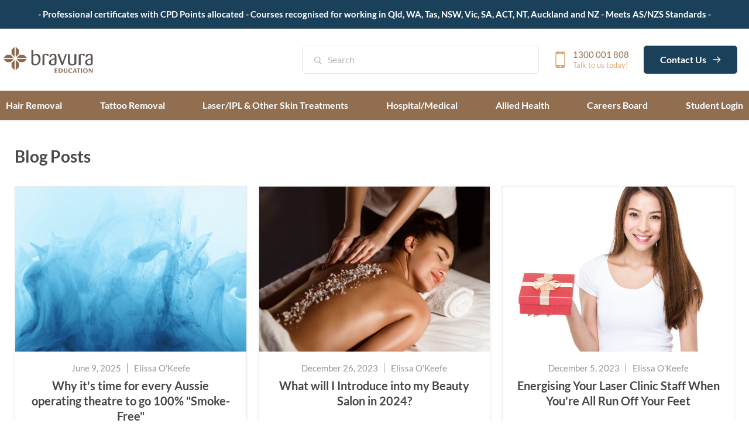

--- FILE ---
content_type: text/html; charset=utf-8
request_url: https://www.bravura.edu.au/blogs/news/tagged/training
body_size: 42541
content:
 <!doctype html>
<html class="no-js no-touch" lang="en">
  <head>
    <meta charset="utf-8">
    <meta http-equiv="x-ua-compatible" content="IE=edge">

    <link rel="preconnect" href="https://cdn.shopify.com">
    <link rel="preconnect" href="https://fonts.shopifycdn.com">
    <link rel="preconnect" href="https://v.shopify.com">
    <link rel="preconnect" href="https://cdn.shopifycloud.com">

    <title>MEDIA

        
 — Tagged &quot;training&quot;
 — Bravura Education</title>

    
      <meta name="description" content="Laser tattoo removal, IPL hair removal, Sydney, Melbourne, Brisbane,Canberra, Adelaide, Perth, Hobart, Safety Officer Course, online, best value/price. Own pace">
    

    
  <link rel="shortcut icon" href="//www.bravura.edu.au/cdn/shop/files/bravura-favicon_32x32.png?v=1614325731" type="image/png">


    
      <link rel="canonical" href="https://www.bravura.edu.au/blogs/news/tagged/training">
    

    <meta name="viewport" content="width=device-width">

    
    















<meta property="og:site_name" content="Bravura Education">
<meta property="og:url" content="https://www.bravura.edu.au/blogs/news/tagged/training">
<meta property="og:title" content="MEDIA">
<meta property="og:type" content="website">
<meta property="og:description" content="Laser tattoo removal, IPL hair removal, Sydney, Melbourne, Brisbane,Canberra, Adelaide, Perth, Hobart, Safety Officer Course, online, best value/price. Own pace">




















<meta name="twitter:title" content="MEDIA">
<meta name="twitter:description" content="Laser tattoo removal, IPL hair removal, Sydney, Melbourne, Brisbane,Canberra, Adelaide, Perth, Hobart, Safety Officer Course, online, best value/price. Own pace">





    <link rel="preload" href="//www.bravura.edu.au/cdn/fonts/lato/lato_n7.900f219bc7337bc57a7a2151983f0a4a4d9d5dcf.woff2" as="font" crossorigin="anonymous">
    <link rel="preload" as="style" href="//www.bravura.edu.au/cdn/shop/t/30/assets/theme.css?v=144354056305569273251763942860">

    <script>window.performance && window.performance.mark && window.performance.mark('shopify.content_for_header.start');</script><meta name="google-site-verification" content="PguianevAdX1DQl2Qq9toFtnXuBKFKNFX2vjGTE-QTw">
<meta id="shopify-digital-wallet" name="shopify-digital-wallet" content="/9155224/digital_wallets/dialog">
<meta name="shopify-checkout-api-token" content="57b883f33324ba3a87f05e942ef0de56">
<meta id="in-context-paypal-metadata" data-shop-id="9155224" data-venmo-supported="false" data-environment="production" data-locale="en_US" data-paypal-v4="true" data-currency="AUD">
<link rel="alternate" type="application/atom+xml" title="Feed" href="/blogs/news/tagged/training.atom" />
<link rel="next" href="/blogs/news/tagged/training?page=2">
<script async="async" src="/checkouts/internal/preloads.js?locale=en-AU"></script>
<link rel="preconnect" href="https://shop.app" crossorigin="anonymous">
<script async="async" src="https://shop.app/checkouts/internal/preloads.js?locale=en-AU&shop_id=9155224" crossorigin="anonymous"></script>
<script id="apple-pay-shop-capabilities" type="application/json">{"shopId":9155224,"countryCode":"AU","currencyCode":"AUD","merchantCapabilities":["supports3DS"],"merchantId":"gid:\/\/shopify\/Shop\/9155224","merchantName":"Bravura Education","requiredBillingContactFields":["postalAddress","email","phone"],"requiredShippingContactFields":["postalAddress","email","phone"],"shippingType":"shipping","supportedNetworks":["visa","masterCard","amex","jcb"],"total":{"type":"pending","label":"Bravura Education","amount":"1.00"},"shopifyPaymentsEnabled":true,"supportsSubscriptions":true}</script>
<script id="shopify-features" type="application/json">{"accessToken":"57b883f33324ba3a87f05e942ef0de56","betas":["rich-media-storefront-analytics"],"domain":"www.bravura.edu.au","predictiveSearch":true,"shopId":9155224,"locale":"en"}</script>
<script>var Shopify = Shopify || {};
Shopify.shop = "laser-safety-australia.myshopify.com";
Shopify.locale = "en";
Shopify.currency = {"active":"AUD","rate":"1.0"};
Shopify.country = "AU";
Shopify.theme = {"name":"Bravura | 2.1 | Product Page Redo","id":168052424989,"schema_name":"Empire","schema_version":"5.5.2","theme_store_id":838,"role":"main"};
Shopify.theme.handle = "null";
Shopify.theme.style = {"id":null,"handle":null};
Shopify.cdnHost = "www.bravura.edu.au/cdn";
Shopify.routes = Shopify.routes || {};
Shopify.routes.root = "/";</script>
<script type="module">!function(o){(o.Shopify=o.Shopify||{}).modules=!0}(window);</script>
<script>!function(o){function n(){var o=[];function n(){o.push(Array.prototype.slice.apply(arguments))}return n.q=o,n}var t=o.Shopify=o.Shopify||{};t.loadFeatures=n(),t.autoloadFeatures=n()}(window);</script>
<script>
  window.ShopifyPay = window.ShopifyPay || {};
  window.ShopifyPay.apiHost = "shop.app\/pay";
  window.ShopifyPay.redirectState = null;
</script>
<script id="shop-js-analytics" type="application/json">{"pageType":"blog"}</script>
<script defer="defer" async type="module" src="//www.bravura.edu.au/cdn/shopifycloud/shop-js/modules/v2/client.init-shop-cart-sync_BT-GjEfc.en.esm.js"></script>
<script defer="defer" async type="module" src="//www.bravura.edu.au/cdn/shopifycloud/shop-js/modules/v2/chunk.common_D58fp_Oc.esm.js"></script>
<script defer="defer" async type="module" src="//www.bravura.edu.au/cdn/shopifycloud/shop-js/modules/v2/chunk.modal_xMitdFEc.esm.js"></script>
<script type="module">
  await import("//www.bravura.edu.au/cdn/shopifycloud/shop-js/modules/v2/client.init-shop-cart-sync_BT-GjEfc.en.esm.js");
await import("//www.bravura.edu.au/cdn/shopifycloud/shop-js/modules/v2/chunk.common_D58fp_Oc.esm.js");
await import("//www.bravura.edu.au/cdn/shopifycloud/shop-js/modules/v2/chunk.modal_xMitdFEc.esm.js");

  window.Shopify.SignInWithShop?.initShopCartSync?.({"fedCMEnabled":true,"windoidEnabled":true});

</script>
<script>
  window.Shopify = window.Shopify || {};
  if (!window.Shopify.featureAssets) window.Shopify.featureAssets = {};
  window.Shopify.featureAssets['shop-js'] = {"shop-cart-sync":["modules/v2/client.shop-cart-sync_DZOKe7Ll.en.esm.js","modules/v2/chunk.common_D58fp_Oc.esm.js","modules/v2/chunk.modal_xMitdFEc.esm.js"],"init-fed-cm":["modules/v2/client.init-fed-cm_B6oLuCjv.en.esm.js","modules/v2/chunk.common_D58fp_Oc.esm.js","modules/v2/chunk.modal_xMitdFEc.esm.js"],"shop-cash-offers":["modules/v2/client.shop-cash-offers_D2sdYoxE.en.esm.js","modules/v2/chunk.common_D58fp_Oc.esm.js","modules/v2/chunk.modal_xMitdFEc.esm.js"],"shop-login-button":["modules/v2/client.shop-login-button_QeVjl5Y3.en.esm.js","modules/v2/chunk.common_D58fp_Oc.esm.js","modules/v2/chunk.modal_xMitdFEc.esm.js"],"pay-button":["modules/v2/client.pay-button_DXTOsIq6.en.esm.js","modules/v2/chunk.common_D58fp_Oc.esm.js","modules/v2/chunk.modal_xMitdFEc.esm.js"],"shop-button":["modules/v2/client.shop-button_DQZHx9pm.en.esm.js","modules/v2/chunk.common_D58fp_Oc.esm.js","modules/v2/chunk.modal_xMitdFEc.esm.js"],"avatar":["modules/v2/client.avatar_BTnouDA3.en.esm.js"],"init-windoid":["modules/v2/client.init-windoid_CR1B-cfM.en.esm.js","modules/v2/chunk.common_D58fp_Oc.esm.js","modules/v2/chunk.modal_xMitdFEc.esm.js"],"init-shop-for-new-customer-accounts":["modules/v2/client.init-shop-for-new-customer-accounts_C_vY_xzh.en.esm.js","modules/v2/client.shop-login-button_QeVjl5Y3.en.esm.js","modules/v2/chunk.common_D58fp_Oc.esm.js","modules/v2/chunk.modal_xMitdFEc.esm.js"],"init-shop-email-lookup-coordinator":["modules/v2/client.init-shop-email-lookup-coordinator_BI7n9ZSv.en.esm.js","modules/v2/chunk.common_D58fp_Oc.esm.js","modules/v2/chunk.modal_xMitdFEc.esm.js"],"init-shop-cart-sync":["modules/v2/client.init-shop-cart-sync_BT-GjEfc.en.esm.js","modules/v2/chunk.common_D58fp_Oc.esm.js","modules/v2/chunk.modal_xMitdFEc.esm.js"],"shop-toast-manager":["modules/v2/client.shop-toast-manager_DiYdP3xc.en.esm.js","modules/v2/chunk.common_D58fp_Oc.esm.js","modules/v2/chunk.modal_xMitdFEc.esm.js"],"init-customer-accounts":["modules/v2/client.init-customer-accounts_D9ZNqS-Q.en.esm.js","modules/v2/client.shop-login-button_QeVjl5Y3.en.esm.js","modules/v2/chunk.common_D58fp_Oc.esm.js","modules/v2/chunk.modal_xMitdFEc.esm.js"],"init-customer-accounts-sign-up":["modules/v2/client.init-customer-accounts-sign-up_iGw4briv.en.esm.js","modules/v2/client.shop-login-button_QeVjl5Y3.en.esm.js","modules/v2/chunk.common_D58fp_Oc.esm.js","modules/v2/chunk.modal_xMitdFEc.esm.js"],"shop-follow-button":["modules/v2/client.shop-follow-button_CqMgW2wH.en.esm.js","modules/v2/chunk.common_D58fp_Oc.esm.js","modules/v2/chunk.modal_xMitdFEc.esm.js"],"checkout-modal":["modules/v2/client.checkout-modal_xHeaAweL.en.esm.js","modules/v2/chunk.common_D58fp_Oc.esm.js","modules/v2/chunk.modal_xMitdFEc.esm.js"],"shop-login":["modules/v2/client.shop-login_D91U-Q7h.en.esm.js","modules/v2/chunk.common_D58fp_Oc.esm.js","modules/v2/chunk.modal_xMitdFEc.esm.js"],"lead-capture":["modules/v2/client.lead-capture_BJmE1dJe.en.esm.js","modules/v2/chunk.common_D58fp_Oc.esm.js","modules/v2/chunk.modal_xMitdFEc.esm.js"],"payment-terms":["modules/v2/client.payment-terms_Ci9AEqFq.en.esm.js","modules/v2/chunk.common_D58fp_Oc.esm.js","modules/v2/chunk.modal_xMitdFEc.esm.js"]};
</script>
<script>(function() {
  var isLoaded = false;
  function asyncLoad() {
    if (isLoaded) return;
    isLoaded = true;
    var urls = ["\/\/cdn.shopify.com\/proxy\/36e0c35da10503661f1d3c552084ee5de35e591d1cdf78334c9e4a2248ab9c57\/bravura.activehosted.com\/js\/site-tracking.php?shop=laser-safety-australia.myshopify.com\u0026sp-cache-control=cHVibGljLCBtYXgtYWdlPTkwMA"];
    for (var i = 0; i < urls.length; i++) {
      var s = document.createElement('script');
      s.type = 'text/javascript';
      s.async = true;
      s.src = urls[i];
      var x = document.getElementsByTagName('script')[0];
      x.parentNode.insertBefore(s, x);
    }
  };
  if(window.attachEvent) {
    window.attachEvent('onload', asyncLoad);
  } else {
    window.addEventListener('load', asyncLoad, false);
  }
})();</script>
<script id="__st">var __st={"a":9155224,"offset":39600,"reqid":"c8cd1f41-6b89-40f8-b821-7b4995a5039c-1769061604","pageurl":"www.bravura.edu.au\/blogs\/news\/tagged\/training","s":"blogs-27956803","u":"345179300f0a","p":"blog","rtyp":"blog","rid":27956803};</script>
<script>window.ShopifyPaypalV4VisibilityTracking = true;</script>
<script id="captcha-bootstrap">!function(){'use strict';const t='contact',e='account',n='new_comment',o=[[t,t],['blogs',n],['comments',n],[t,'customer']],c=[[e,'customer_login'],[e,'guest_login'],[e,'recover_customer_password'],[e,'create_customer']],r=t=>t.map((([t,e])=>`form[action*='/${t}']:not([data-nocaptcha='true']) input[name='form_type'][value='${e}']`)).join(','),a=t=>()=>t?[...document.querySelectorAll(t)].map((t=>t.form)):[];function s(){const t=[...o],e=r(t);return a(e)}const i='password',u='form_key',d=['recaptcha-v3-token','g-recaptcha-response','h-captcha-response',i],f=()=>{try{return window.sessionStorage}catch{return}},m='__shopify_v',_=t=>t.elements[u];function p(t,e,n=!1){try{const o=window.sessionStorage,c=JSON.parse(o.getItem(e)),{data:r}=function(t){const{data:e,action:n}=t;return t[m]||n?{data:e,action:n}:{data:t,action:n}}(c);for(const[e,n]of Object.entries(r))t.elements[e]&&(t.elements[e].value=n);n&&o.removeItem(e)}catch(o){console.error('form repopulation failed',{error:o})}}const l='form_type',E='cptcha';function T(t){t.dataset[E]=!0}const w=window,h=w.document,L='Shopify',v='ce_forms',y='captcha';let A=!1;((t,e)=>{const n=(g='f06e6c50-85a8-45c8-87d0-21a2b65856fe',I='https://cdn.shopify.com/shopifycloud/storefront-forms-hcaptcha/ce_storefront_forms_captcha_hcaptcha.v1.5.2.iife.js',D={infoText:'Protected by hCaptcha',privacyText:'Privacy',termsText:'Terms'},(t,e,n)=>{const o=w[L][v],c=o.bindForm;if(c)return c(t,g,e,D).then(n);var r;o.q.push([[t,g,e,D],n]),r=I,A||(h.body.append(Object.assign(h.createElement('script'),{id:'captcha-provider',async:!0,src:r})),A=!0)});var g,I,D;w[L]=w[L]||{},w[L][v]=w[L][v]||{},w[L][v].q=[],w[L][y]=w[L][y]||{},w[L][y].protect=function(t,e){n(t,void 0,e),T(t)},Object.freeze(w[L][y]),function(t,e,n,w,h,L){const[v,y,A,g]=function(t,e,n){const i=e?o:[],u=t?c:[],d=[...i,...u],f=r(d),m=r(i),_=r(d.filter((([t,e])=>n.includes(e))));return[a(f),a(m),a(_),s()]}(w,h,L),I=t=>{const e=t.target;return e instanceof HTMLFormElement?e:e&&e.form},D=t=>v().includes(t);t.addEventListener('submit',(t=>{const e=I(t);if(!e)return;const n=D(e)&&!e.dataset.hcaptchaBound&&!e.dataset.recaptchaBound,o=_(e),c=g().includes(e)&&(!o||!o.value);(n||c)&&t.preventDefault(),c&&!n&&(function(t){try{if(!f())return;!function(t){const e=f();if(!e)return;const n=_(t);if(!n)return;const o=n.value;o&&e.removeItem(o)}(t);const e=Array.from(Array(32),(()=>Math.random().toString(36)[2])).join('');!function(t,e){_(t)||t.append(Object.assign(document.createElement('input'),{type:'hidden',name:u})),t.elements[u].value=e}(t,e),function(t,e){const n=f();if(!n)return;const o=[...t.querySelectorAll(`input[type='${i}']`)].map((({name:t})=>t)),c=[...d,...o],r={};for(const[a,s]of new FormData(t).entries())c.includes(a)||(r[a]=s);n.setItem(e,JSON.stringify({[m]:1,action:t.action,data:r}))}(t,e)}catch(e){console.error('failed to persist form',e)}}(e),e.submit())}));const S=(t,e)=>{t&&!t.dataset[E]&&(n(t,e.some((e=>e===t))),T(t))};for(const o of['focusin','change'])t.addEventListener(o,(t=>{const e=I(t);D(e)&&S(e,y())}));const B=e.get('form_key'),M=e.get(l),P=B&&M;t.addEventListener('DOMContentLoaded',(()=>{const t=y();if(P)for(const e of t)e.elements[l].value===M&&p(e,B);[...new Set([...A(),...v().filter((t=>'true'===t.dataset.shopifyCaptcha))])].forEach((e=>S(e,t)))}))}(h,new URLSearchParams(w.location.search),n,t,e,['guest_login'])})(!0,!0)}();</script>
<script integrity="sha256-4kQ18oKyAcykRKYeNunJcIwy7WH5gtpwJnB7kiuLZ1E=" data-source-attribution="shopify.loadfeatures" defer="defer" src="//www.bravura.edu.au/cdn/shopifycloud/storefront/assets/storefront/load_feature-a0a9edcb.js" crossorigin="anonymous"></script>
<script crossorigin="anonymous" defer="defer" src="//www.bravura.edu.au/cdn/shopifycloud/storefront/assets/shopify_pay/storefront-65b4c6d7.js?v=20250812"></script>
<script data-source-attribution="shopify.dynamic_checkout.dynamic.init">var Shopify=Shopify||{};Shopify.PaymentButton=Shopify.PaymentButton||{isStorefrontPortableWallets:!0,init:function(){window.Shopify.PaymentButton.init=function(){};var t=document.createElement("script");t.src="https://www.bravura.edu.au/cdn/shopifycloud/portable-wallets/latest/portable-wallets.en.js",t.type="module",document.head.appendChild(t)}};
</script>
<script data-source-attribution="shopify.dynamic_checkout.buyer_consent">
  function portableWalletsHideBuyerConsent(e){var t=document.getElementById("shopify-buyer-consent"),n=document.getElementById("shopify-subscription-policy-button");t&&n&&(t.classList.add("hidden"),t.setAttribute("aria-hidden","true"),n.removeEventListener("click",e))}function portableWalletsShowBuyerConsent(e){var t=document.getElementById("shopify-buyer-consent"),n=document.getElementById("shopify-subscription-policy-button");t&&n&&(t.classList.remove("hidden"),t.removeAttribute("aria-hidden"),n.addEventListener("click",e))}window.Shopify?.PaymentButton&&(window.Shopify.PaymentButton.hideBuyerConsent=portableWalletsHideBuyerConsent,window.Shopify.PaymentButton.showBuyerConsent=portableWalletsShowBuyerConsent);
</script>
<script data-source-attribution="shopify.dynamic_checkout.cart.bootstrap">document.addEventListener("DOMContentLoaded",(function(){function t(){return document.querySelector("shopify-accelerated-checkout-cart, shopify-accelerated-checkout")}if(t())Shopify.PaymentButton.init();else{new MutationObserver((function(e,n){t()&&(Shopify.PaymentButton.init(),n.disconnect())})).observe(document.body,{childList:!0,subtree:!0})}}));
</script>
<script id='scb4127' type='text/javascript' async='' src='https://www.bravura.edu.au/cdn/shopifycloud/privacy-banner/storefront-banner.js'></script><link id="shopify-accelerated-checkout-styles" rel="stylesheet" media="screen" href="https://www.bravura.edu.au/cdn/shopifycloud/portable-wallets/latest/accelerated-checkout-backwards-compat.css" crossorigin="anonymous">
<style id="shopify-accelerated-checkout-cart">
        #shopify-buyer-consent {
  margin-top: 1em;
  display: inline-block;
  width: 100%;
}

#shopify-buyer-consent.hidden {
  display: none;
}

#shopify-subscription-policy-button {
  background: none;
  border: none;
  padding: 0;
  text-decoration: underline;
  font-size: inherit;
  cursor: pointer;
}

#shopify-subscription-policy-button::before {
  box-shadow: none;
}

      </style>

<script>window.performance && window.performance.mark && window.performance.mark('shopify.content_for_header.end');</script>

<script>window.BOLD = window.BOLD || {};
    window.BOLD.common = window.BOLD.common || {};
    window.BOLD.common.Shopify = window.BOLD.common.Shopify || {};
    window.BOLD.common.Shopify.shop = {
      domain: 'www.bravura.edu.au',
      permanent_domain: 'laser-safety-australia.myshopify.com',
      url: 'https://www.bravura.edu.au',
      secure_url: 'https://www.bravura.edu.au',
      money_format: "${{amount_no_decimals}}",
      currency: "AUD"
    };
    window.BOLD.common.Shopify.customer = {
      id: null,
      tags: null,
    };
    window.BOLD.common.Shopify.cart = {"note":null,"attributes":{},"original_total_price":0,"total_price":0,"total_discount":0,"total_weight":0.0,"item_count":0,"items":[],"requires_shipping":false,"currency":"AUD","items_subtotal_price":0,"cart_level_discount_applications":[],"checkout_charge_amount":0};
    window.BOLD.common.template = 'blog';window.BOLD.common.Shopify.formatMoney = function(money, format) {
        function n(t, e) {
            return "undefined" == typeof t ? e : t
        }
        function r(t, e, r, i) {
            if (e = n(e, 2),
                r = n(r, ","),
                i = n(i, "."),
            isNaN(t) || null == t)
                return 0;
            t = (t / 100).toFixed(e);
            var o = t.split(".")
                , a = o[0].replace(/(\d)(?=(\d\d\d)+(?!\d))/g, "$1" + r)
                , s = o[1] ? i + o[1] : "";
            return a + s
        }
        "string" == typeof money && (money = money.replace(".", ""));
        var i = ""
            , o = /\{\{\s*(\w+)\s*\}\}/
            , a = format || window.BOLD.common.Shopify.shop.money_format || window.Shopify.money_format || "$ {{ amount }}";
        switch (a.match(o)[1]) {
            case "amount":
                i = r(money, 2, ",", ".");
                break;
            case "amount_no_decimals":
                i = r(money, 0, ",", ".");
                break;
            case "amount_with_comma_separator":
                i = r(money, 2, ".", ",");
                break;
            case "amount_no_decimals_with_comma_separator":
                i = r(money, 0, ".", ",");
                break;
            case "amount_with_space_separator":
                i = r(money, 2, " ", ",");
                break;
            case "amount_no_decimals_with_space_separator":
                i = r(money, 0, " ", ",");
                break;
            case "amount_with_apostrophe_separator":
                i = r(money, 2, "'", ".");
                break;
        }
        return a.replace(o, i);
    };
    window.BOLD.common.Shopify.saveProduct = function (handle, product) {
      if (typeof handle === 'string' && typeof window.BOLD.common.Shopify.products[handle] === 'undefined') {
        if (typeof product === 'number') {
          window.BOLD.common.Shopify.handles[product] = handle;
          product = { id: product };
        }
        window.BOLD.common.Shopify.products[handle] = product;
      }
    };
    window.BOLD.common.Shopify.saveVariant = function (variant_id, variant) {
      if (typeof variant_id === 'number' && typeof window.BOLD.common.Shopify.variants[variant_id] === 'undefined') {
        window.BOLD.common.Shopify.variants[variant_id] = variant;
      }
    };window.BOLD.common.Shopify.products = window.BOLD.common.Shopify.products || {};
    window.BOLD.common.Shopify.variants = window.BOLD.common.Shopify.variants || {};
    window.BOLD.common.Shopify.handles = window.BOLD.common.Shopify.handles || {};window.BOLD.common.Shopify.saveProduct(null, null);window.BOLD.apps_installed = {"Product Upsell":3} || {};window.BOLD.common.Shopify.metafields = window.BOLD.common.Shopify.metafields || {};window.BOLD.common.Shopify.metafields["bold_rp"] = {};window.BOLD.common.Shopify.metafields["bold_csp_defaults"] = {};window.BOLD.common.cacheParams = window.BOLD.common.cacheParams || {};
</script>

<link href="//www.bravura.edu.au/cdn/shop/t/30/assets/bold-upsell.css?v=51915886505602322711715589587" rel="stylesheet" type="text/css" media="all" />
<link href="//www.bravura.edu.au/cdn/shop/t/30/assets/bold-upsell-custom.css?v=150135899998303055901715589587" rel="stylesheet" type="text/css" media="all" />
<script>
</script><link href="//www.bravura.edu.au/cdn/shop/t/30/assets/theme.css?v=144354056305569273251763942860" rel="stylesheet" type="text/css" media="all" />
    <link href="//www.bravura.edu.au/cdn/shop/t/30/assets/ripple.css?v=89494619418437521891715589587" rel="stylesheet" type="text/css" media="all" />
    <link rel="stylesheet" href="https://cdn.shopify.com/shopifycloud/shopify-plyr/v1.0/shopify-plyr.css">

    
    <script>
      window.Theme = window.Theme || {};
      window.Theme.routes = {
        "root_url": "/",
        "account_url": "/account",
        "account_login_url": "/account/login",
        "account_logout_url": "/account/logout",
        "account_register_url": "/account/register",
        "account_addresses_url": "/account/addresses",
        "collections_url": "/collections",
        "all_products_collection_url": "/collections/all",
        "search_url": "/search",
        "cart_url": "/cart",
        "cart_add_url": "/cart/add",
        "cart_change_url": "/cart/change",
        "cart_clear_url": "/cart/clear",
        "product_recommendations_url": "/recommendations/products",
      };
    </script>
    <!-- Tracking Codes From Previous Theme -->

    <!-- Google Tag Manager -->
    <script>
      (function (w, d, s, l, i) {
        w[l] = w[l] || [];
        w[l].push({
          'gtm.start':
            new Date().getTime(), event: 'gtm.js'
        });
        var f = d.getElementsByTagName(s)[0],
          j = d.createElement(s), dl = l != 'dataLayer' ? '&l=' + l : '';
        j.async = true;
        j.src =
          'https://www.googletagmanager.com/gtm.js?id=' + i + dl;
        f.parentNode.insertBefore(j, f);
      })(window, document, 'script', 'dataLayer', 'GTM-N97JSFV');
    </script>
    <!-- End Google Tag Manager -->

    <meta name="google-site-verification" content="VJ622Z98yb5dpa8CRnWjCv3QJ1f9bb3XBWpnxehTZSI">

    <!-- google console -->
    <meta name="google-site-verification" content="PtvOhio_KKSFNDivXqy9ToUBSEu-kwqbRaQe7lX0lxE">
    <meta name="google-site-verification" content="VJ622Z98yb5dpa8CRnWjCv3QJ1f9bb3XBWpnxehTZSI">

    <!-- GOOGLE ANALYTICS CODE -->
    <!-- Global site tag (gtag.js) - Google Analytics -->
    <script async src="https://www.googletagmanager.com/gtag/js?id=UA-82303054-1"></script>
    <script>
      window.dataLayer = window.dataLayer || [];

      function gtag() {
        dataLayer.push(arguments);
      }

      gtag('js', new Date());

      gtag('config', 'UA-82303054-1');
      gtag('config', 'AW-876106631', {'send_page_view': false});
    </script>
   <!-- <script>
      gtag('config', 'AW-876106631/AnbXCIiv8aIBEIen4aED', {
        'phone_conversion_number': '1300 001 808'
      });
    </script> -->

    <!-- END OF ANALYTICS -->

    <!-- CONVERSION TRACKING CODE -->
    <!-- Tracking Codes From Previous Theme -->
    <meta name="facebook-domain-verification" content="a0pdh1u401c0nsj9bjo0hk8so9xczy">

    <link href="//www.bravura.edu.au/cdn/shop/t/30/assets/style.css?v=12419845997388363611715590460" rel="stylesheet" type="text/css" media="all" />
    <link href="//www.bravura.edu.au/cdn/shop/t/30/assets/bootstrap.min.css?v=8985411378591183521715589587" rel="stylesheet" type="text/css" media="all" />
    <link href="//www.bravura.edu.au/cdn/shop/t/30/assets/custom.css?v=82492230251748165971715589587" rel="stylesheet" type="text/css" media="all" />
    <link href="//www.bravura.edu.au/cdn/shop/t/30/assets/figma.css?v=181121350253984390451715592143" rel="stylesheet" type="text/css" media="all" />


    <script src="https://ajax.googleapis.com/ajax/libs/jquery/3.6.0/jquery.min.js"></script>
    <!-- Hotjar Tracking Code for https://www.bravura.edu.au/ -->
    <!-- <script>
      (function (h, o, t, j, a, r) {
        h.hj = h.hj || function () {
          (h.hj.q = h.hj.q || []).push(arguments)
        };
        h._hjSettings = {hjid: 3094959, hjsv: 6};
        a = o.getElementsByTagName('head')[0];
        r = o.createElement('script');
        r.async = 1;
        r.src = t + h._hjSettings.hjid + j + h._hjSettings.hjsv;
        a.appendChild(r);
      })(window, document, 'https://static.hotjar.com/c/hotjar-', '.js?sv=');
    </script> -->

    <!-- Google Tag Manager (noscript) -->
    <noscript>
      <iframe
        src="https://www.googletagmanager.com/ns.html?id=GTM-N97JSFV"
        height="0"
        width="0"
        style="display:none;visibility:hidden"
      ></iframe>
    </noscript>
    <!-- End Google Tag Manager (noscript) -->

    
    <style data-shopify>
  .btn-small {
    width: 100px;
  }

  .btn-medium {
    width: 200px;
  }

  .btn-large {
    width: 300px;
  }

  .productgrid-listview .productitem.productitem {
    flex-direction: row !important;
  }

  :not(.productgrid-listview) .productitem.productitem {
    border: none;
    display: flex;
    flex-direction: column;
  }

  .has-touch .productitem.productitem {
    justify-content: space-between;
  }

  .text-align-left {
    text-align: left;
  }

  .content-grid--container ul li {
    line-height: 1.5;
  }

  .productitem--title {
    display: block;
    margin-top: 10px;
  }

  .h2 {
    font-family: Lato, sans-serif;
    font-size: 22px;
    font-style: normal;
    font-weight: 700;
    letter-spacing: normal;
    line-height: 34.5px;
    text-align: center;
  }

  span.site-footer-block-title {
    font-family: Lato, sans-serif;
    font-style: normal;
    font-weight: 700;
    letter-spacing: 0.0em;
    font-size: var(--font-size-heading-5);
    position: relative;
    padding-top: 1rem;
    padding-bottom: 1rem;
    margin-top: 0;
    margin-bottom: 0;
    display: block;
  }

  .cc-inline-fields {
    display: flex;
    flex-direction: row;
    flex-wrap: nowrap;
    align-items: center;
    margin-top: 25px;
  }

  .cc-inline-fields .form-field-title {
    position: relative;
    top: initial;
    left: initial;
    margin-right: 25px;
    display: block;
    width: 35%;
  }

  .cc-inline-fields input[type='checkbox'] {
    font-size: 25px;
    width: 20px;
    height: 20px;
  }

  .cc-inline-fields input[type="text"],
  .cc-inline-fields input[type="email"] {
    height: 40px;
    width: 100%;
    color: rgb(70 70 70);
    font-size: 16px;
    padding: 0 10px;
  }

  .cc-inline-fields.hidden-fields {
    display: none;
  }

  .cc-inline-fields.hidden-fields.active {
    display: flex;
  }


  @media (min-width: 768px) {
    .h2,
    .custom-html--container .home-section--title, .home-section--title {
      font-size: 25px;
    }

    h1.rich-text-heading-large {
      font-size: 30px;
    }
  }

  @media (min-width: 1024px) {
    .h2,
    .custom-html--container .home-section--title, .home-section--title {
      font-size: 30px;
    }

    h1.rich-text-heading-large {
      font-size: 35px;
    }
  }

  @media screen and (max-width: 1080px) {
    .promo-grid--inner {
      grid-template-columns: 1fr;
    }
  }

  @media (min-width: 1440px) {
    .h2,
    .custom-html--container .home-section--title, .home-section--title {
      font-size: 40px;
    }

    h1.rich-text-heading-large {
      font-size: 45px;
    }
  }


  .checklist-style li {
    list-style: none;
    padding: 5px 0 0px 25px;
    background: url(//www.bravura.edu.au/cdn/shop/t/30/assets/right-tick.jpg?v=103320617601457106081715589587) no-repeat 0 16 px;
  }
</style>


  <!-- Hotjar Tracking Code for Bravura -->
<script>
    (function(h,o,t,j,a,r){
        h.hj=h.hj||function(){(h.hj.q=h.hj.q||[]).push(arguments)};
        h._hjSettings={hjid:4990664,hjsv:6};
        a=o.getElementsByTagName('head')[0];
        r=o.createElement('script');r.async=1;
        r.src=t+h._hjSettings.hjid+j+h._hjSettings.hjsv;
        a.appendChild(r);
    })(window,document,'https://static.hotjar.com/c/hotjar-','.js?sv=');
</script>

    <style>
::-webkit-scrollbar{
    display: block !important;
    background: #f0f0f0;
}
::-webkit-scrollbar-thumb {
    background-color: #cdcdcd;
}
</style>
  <!-- BEGIN app block: shopify://apps/judge-me-reviews/blocks/judgeme_core/61ccd3b1-a9f2-4160-9fe9-4fec8413e5d8 --><!-- Start of Judge.me Core -->






<link rel="dns-prefetch" href="https://cdnwidget.judge.me">
<link rel="dns-prefetch" href="https://cdn.judge.me">
<link rel="dns-prefetch" href="https://cdn1.judge.me">
<link rel="dns-prefetch" href="https://api.judge.me">

<script data-cfasync='false' class='jdgm-settings-script'>window.jdgmSettings={"pagination":5,"disable_web_reviews":false,"badge_no_review_text":"No reviews","badge_n_reviews_text":"{{ n }} reviews","badge_star_color":"#916E50","hide_badge_preview_if_no_reviews":true,"badge_hide_text":false,"enforce_center_preview_badge":false,"widget_title":"Customer Reviews","widget_open_form_text":"Write a review","widget_close_form_text":"Cancel review","widget_refresh_page_text":"Refresh page","widget_summary_text":"Based on {{ number_of_reviews }} review/reviews","widget_no_review_text":"Be the first to write a review","widget_name_field_text":"Display name","widget_verified_name_field_text":"Verified Name (public)","widget_name_placeholder_text":"Display name","widget_required_field_error_text":"This field is required.","widget_email_field_text":"Email address","widget_verified_email_field_text":"Verified Email (private, can not be edited)","widget_email_placeholder_text":"Your email address","widget_email_field_error_text":"Please enter a valid email address.","widget_rating_field_text":"Rating","widget_review_title_field_text":"Review Title","widget_review_title_placeholder_text":"Give your review a title","widget_review_body_field_text":"Review content","widget_review_body_placeholder_text":"Start writing here...","widget_pictures_field_text":"Picture/Video (optional)","widget_submit_review_text":"Submit Review","widget_submit_verified_review_text":"Submit Verified Review","widget_submit_success_msg_with_auto_publish":"Thank you! Please refresh the page in a few moments to see your review. You can remove or edit your review by logging into \u003ca href='https://judge.me/login' target='_blank' rel='nofollow noopener'\u003eJudge.me\u003c/a\u003e","widget_submit_success_msg_no_auto_publish":"Thank you! Your review will be published as soon as it is approved by the shop admin. You can remove or edit your review by logging into \u003ca href='https://judge.me/login' target='_blank' rel='nofollow noopener'\u003eJudge.me\u003c/a\u003e","widget_show_default_reviews_out_of_total_text":"Showing {{ n_reviews_shown }} out of {{ n_reviews }} reviews.","widget_show_all_link_text":"Show all","widget_show_less_link_text":"Show less","widget_author_said_text":"{{ reviewer_name }} said:","widget_days_text":"{{ n }} days ago","widget_weeks_text":"{{ n }} week/weeks ago","widget_months_text":"{{ n }} month/months ago","widget_years_text":"{{ n }} year/years ago","widget_yesterday_text":"Yesterday","widget_today_text":"Today","widget_replied_text":"\u003e\u003e {{ shop_name }} replied:","widget_read_more_text":"Read more","widget_reviewer_name_as_initial":"","widget_rating_filter_color":"#fbcd0a","widget_rating_filter_see_all_text":"See all reviews","widget_sorting_most_recent_text":"Most Recent","widget_sorting_highest_rating_text":"Highest Rating","widget_sorting_lowest_rating_text":"Lowest Rating","widget_sorting_with_pictures_text":"Only Pictures","widget_sorting_most_helpful_text":"Most Helpful","widget_open_question_form_text":"Ask a question","widget_reviews_subtab_text":"Reviews","widget_questions_subtab_text":"Questions","widget_question_label_text":"Question","widget_answer_label_text":"Answer","widget_question_placeholder_text":"Write your question here","widget_submit_question_text":"Submit Question","widget_question_submit_success_text":"Thank you for your question! We will notify you once it gets answered.","widget_star_color":"#916E50","verified_badge_text":"Verified","verified_badge_bg_color":"","verified_badge_text_color":"","verified_badge_placement":"left-of-reviewer-name","widget_review_max_height":"","widget_hide_border":false,"widget_social_share":false,"widget_thumb":false,"widget_review_location_show":false,"widget_location_format":"","all_reviews_include_out_of_store_products":true,"all_reviews_out_of_store_text":"(out of store)","all_reviews_pagination":100,"all_reviews_product_name_prefix_text":"about","enable_review_pictures":true,"enable_question_anwser":false,"widget_theme":"default","review_date_format":"dd/mm/yyyy","default_sort_method":"most-recent","widget_product_reviews_subtab_text":"Product Reviews","widget_shop_reviews_subtab_text":"Shop Reviews","widget_other_products_reviews_text":"Reviews for other products","widget_store_reviews_subtab_text":"Store reviews","widget_no_store_reviews_text":"This store hasn't received any reviews yet","widget_web_restriction_product_reviews_text":"This product hasn't received any reviews yet","widget_no_items_text":"No items found","widget_show_more_text":"Show more","widget_write_a_store_review_text":"Write a Store Review","widget_other_languages_heading":"Reviews in Other Languages","widget_translate_review_text":"Translate review to {{ language }}","widget_translating_review_text":"Translating...","widget_show_original_translation_text":"Show original ({{ language }})","widget_translate_review_failed_text":"Review couldn't be translated.","widget_translate_review_retry_text":"Retry","widget_translate_review_try_again_later_text":"Try again later","show_product_url_for_grouped_product":false,"widget_sorting_pictures_first_text":"Pictures First","show_pictures_on_all_rev_page_mobile":false,"show_pictures_on_all_rev_page_desktop":false,"floating_tab_hide_mobile_install_preference":false,"floating_tab_button_name":"★ Reviews","floating_tab_title":"Let customers speak for us","floating_tab_button_color":"","floating_tab_button_background_color":"","floating_tab_url":"","floating_tab_url_enabled":false,"floating_tab_tab_style":"text","all_reviews_text_badge_text":"Customers rate us {{ shop.metafields.judgeme.all_reviews_rating | round: 1 }}/5 based on {{ shop.metafields.judgeme.all_reviews_count }} reviews.","all_reviews_text_badge_text_branded_style":"{{ shop.metafields.judgeme.all_reviews_rating | round: 1 }} out of 5 stars based on {{ shop.metafields.judgeme.all_reviews_count }} reviews","is_all_reviews_text_badge_a_link":false,"show_stars_for_all_reviews_text_badge":false,"all_reviews_text_badge_url":"","all_reviews_text_style":"branded","all_reviews_text_color_style":"judgeme_brand_color","all_reviews_text_color":"#108474","all_reviews_text_show_jm_brand":true,"featured_carousel_show_header":false,"featured_carousel_title":"Let customers speak for us","testimonials_carousel_title":"Customers are saying","videos_carousel_title":"Real customer stories","cards_carousel_title":"Customers are saying","featured_carousel_count_text":"from {{ n }} reviews","featured_carousel_add_link_to_all_reviews_page":false,"featured_carousel_url":"","featured_carousel_show_images":true,"featured_carousel_autoslide_interval":5,"featured_carousel_arrows_on_the_sides":true,"featured_carousel_height":250,"featured_carousel_width":80,"featured_carousel_image_size":0,"featured_carousel_image_height":250,"featured_carousel_arrow_color":"#eeeeee","verified_count_badge_style":"branded","verified_count_badge_orientation":"horizontal","verified_count_badge_color_style":"judgeme_brand_color","verified_count_badge_color":"#108474","is_verified_count_badge_a_link":false,"verified_count_badge_url":"","verified_count_badge_show_jm_brand":true,"widget_rating_preset_default":5,"widget_first_sub_tab":"product-reviews","widget_show_histogram":true,"widget_histogram_use_custom_color":false,"widget_pagination_use_custom_color":false,"widget_star_use_custom_color":false,"widget_verified_badge_use_custom_color":false,"widget_write_review_use_custom_color":false,"picture_reminder_submit_button":"Upload Pictures","enable_review_videos":false,"mute_video_by_default":false,"widget_sorting_videos_first_text":"Videos First","widget_review_pending_text":"Pending","featured_carousel_items_for_large_screen":3,"social_share_options_order":"Facebook,Twitter","remove_microdata_snippet":false,"disable_json_ld":false,"enable_json_ld_products":false,"preview_badge_show_question_text":false,"preview_badge_no_question_text":"No questions","preview_badge_n_question_text":"{{ number_of_questions }} question/questions","qa_badge_show_icon":false,"qa_badge_position":"same-row","remove_judgeme_branding":false,"widget_add_search_bar":false,"widget_search_bar_placeholder":"Search","widget_sorting_verified_only_text":"Verified only","featured_carousel_theme":"card","featured_carousel_show_rating":true,"featured_carousel_show_title":true,"featured_carousel_show_body":true,"featured_carousel_show_date":false,"featured_carousel_show_reviewer":true,"featured_carousel_show_product":false,"featured_carousel_header_background_color":"#108474","featured_carousel_header_text_color":"#ffffff","featured_carousel_name_product_separator":"reviewed","featured_carousel_full_star_background":"#108474","featured_carousel_empty_star_background":"#dadada","featured_carousel_vertical_theme_background":"#f9fafb","featured_carousel_verified_badge_enable":true,"featured_carousel_verified_badge_color":"#108474","featured_carousel_border_style":"round","featured_carousel_review_line_length_limit":3,"featured_carousel_more_reviews_button_text":"Read more reviews","featured_carousel_view_product_button_text":"View product","all_reviews_page_load_reviews_on":"scroll","all_reviews_page_load_more_text":"Load More Reviews","disable_fb_tab_reviews":false,"enable_ajax_cdn_cache":false,"widget_advanced_speed_features":5,"widget_public_name_text":"displayed publicly like","default_reviewer_name":"John Smith","default_reviewer_name_has_non_latin":true,"widget_reviewer_anonymous":"Anonymous","medals_widget_title":"Judge.me Review Medals","medals_widget_background_color":"#f9fafb","medals_widget_position":"footer_all_pages","medals_widget_border_color":"#f9fafb","medals_widget_verified_text_position":"left","medals_widget_use_monochromatic_version":false,"medals_widget_elements_color":"#108474","show_reviewer_avatar":true,"widget_invalid_yt_video_url_error_text":"Not a YouTube video URL","widget_max_length_field_error_text":"Please enter no more than {0} characters.","widget_show_country_flag":false,"widget_show_collected_via_shop_app":true,"widget_verified_by_shop_badge_style":"light","widget_verified_by_shop_text":"Verified by Shop","widget_show_photo_gallery":false,"widget_load_with_code_splitting":true,"widget_ugc_install_preference":false,"widget_ugc_title":"Made by us, Shared by you","widget_ugc_subtitle":"Tag us to see your picture featured in our page","widget_ugc_arrows_color":"#ffffff","widget_ugc_primary_button_text":"Buy Now","widget_ugc_primary_button_background_color":"#108474","widget_ugc_primary_button_text_color":"#ffffff","widget_ugc_primary_button_border_width":"0","widget_ugc_primary_button_border_style":"none","widget_ugc_primary_button_border_color":"#108474","widget_ugc_primary_button_border_radius":"25","widget_ugc_secondary_button_text":"Load More","widget_ugc_secondary_button_background_color":"#ffffff","widget_ugc_secondary_button_text_color":"#108474","widget_ugc_secondary_button_border_width":"2","widget_ugc_secondary_button_border_style":"solid","widget_ugc_secondary_button_border_color":"#108474","widget_ugc_secondary_button_border_radius":"25","widget_ugc_reviews_button_text":"View Reviews","widget_ugc_reviews_button_background_color":"#ffffff","widget_ugc_reviews_button_text_color":"#108474","widget_ugc_reviews_button_border_width":"2","widget_ugc_reviews_button_border_style":"solid","widget_ugc_reviews_button_border_color":"#108474","widget_ugc_reviews_button_border_radius":"25","widget_ugc_reviews_button_link_to":"judgeme-reviews-page","widget_ugc_show_post_date":true,"widget_ugc_max_width":"800","widget_rating_metafield_value_type":true,"widget_primary_color":"#108474","widget_enable_secondary_color":false,"widget_secondary_color":"#edf5f5","widget_summary_average_rating_text":"{{ average_rating }} out of 5","widget_media_grid_title":"Customer photos \u0026 videos","widget_media_grid_see_more_text":"See more","widget_round_style":false,"widget_show_product_medals":true,"widget_verified_by_judgeme_text":"Verified by Judge.me","widget_show_store_medals":true,"widget_verified_by_judgeme_text_in_store_medals":"Verified by Judge.me","widget_media_field_exceed_quantity_message":"Sorry, we can only accept {{ max_media }} for one review.","widget_media_field_exceed_limit_message":"{{ file_name }} is too large, please select a {{ media_type }} less than {{ size_limit }}MB.","widget_review_submitted_text":"Review Submitted!","widget_question_submitted_text":"Question Submitted!","widget_close_form_text_question":"Cancel","widget_write_your_answer_here_text":"Write your answer here","widget_enabled_branded_link":true,"widget_show_collected_by_judgeme":true,"widget_reviewer_name_color":"","widget_write_review_text_color":"","widget_write_review_bg_color":"","widget_collected_by_judgeme_text":"collected by Judge.me","widget_pagination_type":"standard","widget_load_more_text":"Load More","widget_load_more_color":"#108474","widget_full_review_text":"Full Review","widget_read_more_reviews_text":"Read More Reviews","widget_read_questions_text":"Read Questions","widget_questions_and_answers_text":"Questions \u0026 Answers","widget_verified_by_text":"Verified by","widget_verified_text":"Verified","widget_number_of_reviews_text":"{{ number_of_reviews }} reviews","widget_back_button_text":"Back","widget_next_button_text":"Next","widget_custom_forms_filter_button":"Filters","custom_forms_style":"horizontal","widget_show_review_information":false,"how_reviews_are_collected":"How reviews are collected?","widget_show_review_keywords":false,"widget_gdpr_statement":"How we use your data: We'll only contact you about the review you left, and only if necessary. By submitting your review, you agree to Judge.me's \u003ca href='https://judge.me/terms' target='_blank' rel='nofollow noopener'\u003eterms\u003c/a\u003e, \u003ca href='https://judge.me/privacy' target='_blank' rel='nofollow noopener'\u003eprivacy\u003c/a\u003e and \u003ca href='https://judge.me/content-policy' target='_blank' rel='nofollow noopener'\u003econtent\u003c/a\u003e policies.","widget_multilingual_sorting_enabled":false,"widget_translate_review_content_enabled":false,"widget_translate_review_content_method":"manual","popup_widget_review_selection":"automatically_with_pictures","popup_widget_round_border_style":true,"popup_widget_show_title":true,"popup_widget_show_body":true,"popup_widget_show_reviewer":false,"popup_widget_show_product":true,"popup_widget_show_pictures":true,"popup_widget_use_review_picture":true,"popup_widget_show_on_home_page":true,"popup_widget_show_on_product_page":true,"popup_widget_show_on_collection_page":true,"popup_widget_show_on_cart_page":true,"popup_widget_position":"bottom_left","popup_widget_first_review_delay":5,"popup_widget_duration":5,"popup_widget_interval":5,"popup_widget_review_count":5,"popup_widget_hide_on_mobile":true,"review_snippet_widget_round_border_style":true,"review_snippet_widget_card_color":"#FFFFFF","review_snippet_widget_slider_arrows_background_color":"#FFFFFF","review_snippet_widget_slider_arrows_color":"#000000","review_snippet_widget_star_color":"#108474","show_product_variant":false,"all_reviews_product_variant_label_text":"Variant: ","widget_show_verified_branding":true,"widget_ai_summary_title":"Customers say","widget_ai_summary_disclaimer":"AI-powered review summary based on recent customer reviews","widget_show_ai_summary":false,"widget_show_ai_summary_bg":false,"widget_show_review_title_input":true,"redirect_reviewers_invited_via_email":"external_form","request_store_review_after_product_review":false,"request_review_other_products_in_order":false,"review_form_color_scheme":"default","review_form_corner_style":"square","review_form_star_color":{},"review_form_text_color":"#333333","review_form_background_color":"#ffffff","review_form_field_background_color":"#fafafa","review_form_button_color":{},"review_form_button_text_color":"#ffffff","review_form_modal_overlay_color":"#000000","review_content_screen_title_text":"How would you rate this product?","review_content_introduction_text":"We would love it if you would share a bit about your experience.","store_review_form_title_text":"How would you rate this store?","store_review_form_introduction_text":"We would love it if you would share a bit about your experience.","show_review_guidance_text":true,"one_star_review_guidance_text":"Poor","five_star_review_guidance_text":"Great","customer_information_screen_title_text":"About you","customer_information_introduction_text":"Please tell us more about you.","custom_questions_screen_title_text":"Your experience in more detail","custom_questions_introduction_text":"Here are a few questions to help us understand more about your experience.","review_submitted_screen_title_text":"Thanks for your review!","review_submitted_screen_thank_you_text":"We are processing it and it will appear on the store soon.","review_submitted_screen_email_verification_text":"Please confirm your email by clicking the link we just sent you. This helps us keep reviews authentic.","review_submitted_request_store_review_text":"Would you like to share your experience of shopping with us?","review_submitted_review_other_products_text":"Would you like to review these products?","store_review_screen_title_text":"Would you like to share your experience of shopping with us?","store_review_introduction_text":"We value your feedback and use it to improve. Please share any thoughts or suggestions you have.","reviewer_media_screen_title_picture_text":"Share a picture","reviewer_media_introduction_picture_text":"Upload a photo to support your review.","reviewer_media_screen_title_video_text":"Share a video","reviewer_media_introduction_video_text":"Upload a video to support your review.","reviewer_media_screen_title_picture_or_video_text":"Share a picture or video","reviewer_media_introduction_picture_or_video_text":"Upload a photo or video to support your review.","reviewer_media_youtube_url_text":"Paste your Youtube URL here","advanced_settings_next_step_button_text":"Next","advanced_settings_close_review_button_text":"Close","modal_write_review_flow":false,"write_review_flow_required_text":"Required","write_review_flow_privacy_message_text":"We respect your privacy.","write_review_flow_anonymous_text":"Post review as anonymous","write_review_flow_visibility_text":"This won't be visible to other customers.","write_review_flow_multiple_selection_help_text":"Select as many as you like","write_review_flow_single_selection_help_text":"Select one option","write_review_flow_required_field_error_text":"This field is required","write_review_flow_invalid_email_error_text":"Please enter a valid email address","write_review_flow_max_length_error_text":"Max. {{ max_length }} characters.","write_review_flow_media_upload_text":"\u003cb\u003eClick to upload\u003c/b\u003e or drag and drop","write_review_flow_gdpr_statement":"We'll only contact you about your review if necessary. By submitting your review, you agree to our \u003ca href='https://judge.me/terms' target='_blank' rel='nofollow noopener'\u003eterms and conditions\u003c/a\u003e and \u003ca href='https://judge.me/privacy' target='_blank' rel='nofollow noopener'\u003eprivacy policy\u003c/a\u003e.","rating_only_reviews_enabled":false,"show_negative_reviews_help_screen":false,"new_review_flow_help_screen_rating_threshold":3,"negative_review_resolution_screen_title_text":"Tell us more","negative_review_resolution_text":"Your experience matters to us. If there were issues with your purchase, we're here to help. Feel free to reach out to us, we'd love the opportunity to make things right.","negative_review_resolution_button_text":"Contact us","negative_review_resolution_proceed_with_review_text":"Leave a review","negative_review_resolution_subject":"Issue with purchase from {{ shop_name }}.{{ order_name }}","preview_badge_collection_page_install_status":false,"widget_review_custom_css":"","preview_badge_custom_css":"","preview_badge_stars_count":"5-stars","featured_carousel_custom_css":"","floating_tab_custom_css":"","all_reviews_widget_custom_css":"","medals_widget_custom_css":"","verified_badge_custom_css":"","all_reviews_text_custom_css":"","transparency_badges_collected_via_store_invite":false,"transparency_badges_from_another_provider":false,"transparency_badges_collected_from_store_visitor":false,"transparency_badges_collected_by_verified_review_provider":false,"transparency_badges_earned_reward":false,"transparency_badges_collected_via_store_invite_text":"Review collected via store invitation","transparency_badges_from_another_provider_text":"Review collected from another provider","transparency_badges_collected_from_store_visitor_text":"Review collected from a store visitor","transparency_badges_written_in_google_text":"Review written in Google","transparency_badges_written_in_etsy_text":"Review written in Etsy","transparency_badges_written_in_shop_app_text":"Review written in Shop App","transparency_badges_earned_reward_text":"Review earned a reward for future purchase","product_review_widget_per_page":10,"widget_store_review_label_text":"Review about the store","checkout_comment_extension_title_on_product_page":"Customer Comments","checkout_comment_extension_num_latest_comment_show":5,"checkout_comment_extension_format":"name_and_timestamp","checkout_comment_customer_name":"last_initial","checkout_comment_comment_notification":true,"preview_badge_collection_page_install_preference":false,"preview_badge_home_page_install_preference":false,"preview_badge_product_page_install_preference":false,"review_widget_install_preference":"","review_carousel_install_preference":false,"floating_reviews_tab_install_preference":"none","verified_reviews_count_badge_install_preference":false,"all_reviews_text_install_preference":false,"review_widget_best_location":false,"judgeme_medals_install_preference":false,"review_widget_revamp_enabled":false,"review_widget_qna_enabled":false,"review_widget_header_theme":"minimal","review_widget_widget_title_enabled":true,"review_widget_header_text_size":"medium","review_widget_header_text_weight":"regular","review_widget_average_rating_style":"compact","review_widget_bar_chart_enabled":true,"review_widget_bar_chart_type":"numbers","review_widget_bar_chart_style":"standard","review_widget_expanded_media_gallery_enabled":false,"review_widget_reviews_section_theme":"standard","review_widget_image_style":"thumbnails","review_widget_review_image_ratio":"square","review_widget_stars_size":"medium","review_widget_verified_badge":"standard_text","review_widget_review_title_text_size":"medium","review_widget_review_text_size":"medium","review_widget_review_text_length":"medium","review_widget_number_of_columns_desktop":3,"review_widget_carousel_transition_speed":5,"review_widget_custom_questions_answers_display":"always","review_widget_button_text_color":"#FFFFFF","review_widget_text_color":"#000000","review_widget_lighter_text_color":"#7B7B7B","review_widget_corner_styling":"soft","review_widget_review_word_singular":"review","review_widget_review_word_plural":"reviews","review_widget_voting_label":"Helpful?","review_widget_shop_reply_label":"Reply from {{ shop_name }}:","review_widget_filters_title":"Filters","qna_widget_question_word_singular":"Question","qna_widget_question_word_plural":"Questions","qna_widget_answer_reply_label":"Answer from {{ answerer_name }}:","qna_content_screen_title_text":"Ask a question about this product","qna_widget_question_required_field_error_text":"Please enter your question.","qna_widget_flow_gdpr_statement":"We'll only contact you about your question if necessary. By submitting your question, you agree to our \u003ca href='https://judge.me/terms' target='_blank' rel='nofollow noopener'\u003eterms and conditions\u003c/a\u003e and \u003ca href='https://judge.me/privacy' target='_blank' rel='nofollow noopener'\u003eprivacy policy\u003c/a\u003e.","qna_widget_question_submitted_text":"Thanks for your question!","qna_widget_close_form_text_question":"Close","qna_widget_question_submit_success_text":"We’ll notify you by email when your question is answered.","all_reviews_widget_v2025_enabled":false,"all_reviews_widget_v2025_header_theme":"default","all_reviews_widget_v2025_widget_title_enabled":true,"all_reviews_widget_v2025_header_text_size":"medium","all_reviews_widget_v2025_header_text_weight":"regular","all_reviews_widget_v2025_average_rating_style":"compact","all_reviews_widget_v2025_bar_chart_enabled":true,"all_reviews_widget_v2025_bar_chart_type":"numbers","all_reviews_widget_v2025_bar_chart_style":"standard","all_reviews_widget_v2025_expanded_media_gallery_enabled":false,"all_reviews_widget_v2025_show_store_medals":true,"all_reviews_widget_v2025_show_photo_gallery":true,"all_reviews_widget_v2025_show_review_keywords":false,"all_reviews_widget_v2025_show_ai_summary":false,"all_reviews_widget_v2025_show_ai_summary_bg":false,"all_reviews_widget_v2025_add_search_bar":false,"all_reviews_widget_v2025_default_sort_method":"most-recent","all_reviews_widget_v2025_reviews_per_page":10,"all_reviews_widget_v2025_reviews_section_theme":"default","all_reviews_widget_v2025_image_style":"thumbnails","all_reviews_widget_v2025_review_image_ratio":"square","all_reviews_widget_v2025_stars_size":"medium","all_reviews_widget_v2025_verified_badge":"bold_badge","all_reviews_widget_v2025_review_title_text_size":"medium","all_reviews_widget_v2025_review_text_size":"medium","all_reviews_widget_v2025_review_text_length":"medium","all_reviews_widget_v2025_number_of_columns_desktop":3,"all_reviews_widget_v2025_carousel_transition_speed":5,"all_reviews_widget_v2025_custom_questions_answers_display":"always","all_reviews_widget_v2025_show_product_variant":false,"all_reviews_widget_v2025_show_reviewer_avatar":true,"all_reviews_widget_v2025_reviewer_name_as_initial":"","all_reviews_widget_v2025_review_location_show":false,"all_reviews_widget_v2025_location_format":"","all_reviews_widget_v2025_show_country_flag":false,"all_reviews_widget_v2025_verified_by_shop_badge_style":"light","all_reviews_widget_v2025_social_share":false,"all_reviews_widget_v2025_social_share_options_order":"Facebook,Twitter,LinkedIn,Pinterest","all_reviews_widget_v2025_pagination_type":"standard","all_reviews_widget_v2025_button_text_color":"#FFFFFF","all_reviews_widget_v2025_text_color":"#000000","all_reviews_widget_v2025_lighter_text_color":"#7B7B7B","all_reviews_widget_v2025_corner_styling":"soft","all_reviews_widget_v2025_title":"Customer reviews","all_reviews_widget_v2025_ai_summary_title":"Customers say about this store","all_reviews_widget_v2025_no_review_text":"Be the first to write a review","platform":"shopify","branding_url":"https://app.judge.me/reviews/stores/www.bravura.edu.au","branding_text":"Powered by Judge.me","locale":"en","reply_name":"Bravura Education","widget_version":"3.0","footer":true,"autopublish":false,"review_dates":true,"enable_custom_form":false,"shop_use_review_site":true,"shop_locale":"en","enable_multi_locales_translations":true,"show_review_title_input":true,"review_verification_email_status":"always","can_be_branded":true,"reply_name_text":"Bravura Education"};</script> <style class='jdgm-settings-style'>.jdgm-xx{left:0}:root{--jdgm-primary-color: #108474;--jdgm-secondary-color: rgba(16,132,116,0.1);--jdgm-star-color: #916E50;--jdgm-write-review-text-color: white;--jdgm-write-review-bg-color: #108474;--jdgm-paginate-color: #108474;--jdgm-border-radius: 0;--jdgm-reviewer-name-color: #108474}.jdgm-histogram__bar-content{background-color:#108474}.jdgm-rev[data-verified-buyer=true] .jdgm-rev__icon.jdgm-rev__icon:after,.jdgm-rev__buyer-badge.jdgm-rev__buyer-badge{color:white;background-color:#108474}.jdgm-review-widget--small .jdgm-gallery.jdgm-gallery .jdgm-gallery__thumbnail-link:nth-child(8) .jdgm-gallery__thumbnail-wrapper.jdgm-gallery__thumbnail-wrapper:before{content:"See more"}@media only screen and (min-width: 768px){.jdgm-gallery.jdgm-gallery .jdgm-gallery__thumbnail-link:nth-child(8) .jdgm-gallery__thumbnail-wrapper.jdgm-gallery__thumbnail-wrapper:before{content:"See more"}}.jdgm-preview-badge .jdgm-star.jdgm-star{color:#916E50}.jdgm-prev-badge[data-average-rating='0.00']{display:none !important}.jdgm-author-all-initials{display:none !important}.jdgm-author-last-initial{display:none !important}.jdgm-rev-widg__title{visibility:hidden}.jdgm-rev-widg__summary-text{visibility:hidden}.jdgm-prev-badge__text{visibility:hidden}.jdgm-rev__prod-link-prefix:before{content:'about'}.jdgm-rev__variant-label:before{content:'Variant: '}.jdgm-rev__out-of-store-text:before{content:'(out of store)'}@media only screen and (min-width: 768px){.jdgm-rev__pics .jdgm-rev_all-rev-page-picture-separator,.jdgm-rev__pics .jdgm-rev__product-picture{display:none}}@media only screen and (max-width: 768px){.jdgm-rev__pics .jdgm-rev_all-rev-page-picture-separator,.jdgm-rev__pics .jdgm-rev__product-picture{display:none}}.jdgm-preview-badge[data-template="product"]{display:none !important}.jdgm-preview-badge[data-template="collection"]{display:none !important}.jdgm-preview-badge[data-template="index"]{display:none !important}.jdgm-review-widget[data-from-snippet="true"]{display:none !important}.jdgm-verified-count-badget[data-from-snippet="true"]{display:none !important}.jdgm-carousel-wrapper[data-from-snippet="true"]{display:none !important}.jdgm-all-reviews-text[data-from-snippet="true"]{display:none !important}.jdgm-medals-section[data-from-snippet="true"]{display:none !important}.jdgm-ugc-media-wrapper[data-from-snippet="true"]{display:none !important}.jdgm-rev__transparency-badge[data-badge-type="review_collected_via_store_invitation"]{display:none !important}.jdgm-rev__transparency-badge[data-badge-type="review_collected_from_another_provider"]{display:none !important}.jdgm-rev__transparency-badge[data-badge-type="review_collected_from_store_visitor"]{display:none !important}.jdgm-rev__transparency-badge[data-badge-type="review_written_in_etsy"]{display:none !important}.jdgm-rev__transparency-badge[data-badge-type="review_written_in_google_business"]{display:none !important}.jdgm-rev__transparency-badge[data-badge-type="review_written_in_shop_app"]{display:none !important}.jdgm-rev__transparency-badge[data-badge-type="review_earned_for_future_purchase"]{display:none !important}.jdgm-review-snippet-widget .jdgm-rev-snippet-widget__cards-container .jdgm-rev-snippet-card{border-radius:8px;background:#fff}.jdgm-review-snippet-widget .jdgm-rev-snippet-widget__cards-container .jdgm-rev-snippet-card__rev-rating .jdgm-star{color:#108474}.jdgm-review-snippet-widget .jdgm-rev-snippet-widget__prev-btn,.jdgm-review-snippet-widget .jdgm-rev-snippet-widget__next-btn{border-radius:50%;background:#fff}.jdgm-review-snippet-widget .jdgm-rev-snippet-widget__prev-btn>svg,.jdgm-review-snippet-widget .jdgm-rev-snippet-widget__next-btn>svg{fill:#000}.jdgm-full-rev-modal.rev-snippet-widget .jm-mfp-container .jm-mfp-content,.jdgm-full-rev-modal.rev-snippet-widget .jm-mfp-container .jdgm-full-rev__icon,.jdgm-full-rev-modal.rev-snippet-widget .jm-mfp-container .jdgm-full-rev__pic-img,.jdgm-full-rev-modal.rev-snippet-widget .jm-mfp-container .jdgm-full-rev__reply{border-radius:8px}.jdgm-full-rev-modal.rev-snippet-widget .jm-mfp-container .jdgm-full-rev[data-verified-buyer="true"] .jdgm-full-rev__icon::after{border-radius:8px}.jdgm-full-rev-modal.rev-snippet-widget .jm-mfp-container .jdgm-full-rev .jdgm-rev__buyer-badge{border-radius:calc( 8px / 2 )}.jdgm-full-rev-modal.rev-snippet-widget .jm-mfp-container .jdgm-full-rev .jdgm-full-rev__replier::before{content:'Bravura Education'}.jdgm-full-rev-modal.rev-snippet-widget .jm-mfp-container .jdgm-full-rev .jdgm-full-rev__product-button{border-radius:calc( 8px * 6 )}
</style> <style class='jdgm-settings-style'></style>

  
  
  
  <style class='jdgm-miracle-styles'>
  @-webkit-keyframes jdgm-spin{0%{-webkit-transform:rotate(0deg);-ms-transform:rotate(0deg);transform:rotate(0deg)}100%{-webkit-transform:rotate(359deg);-ms-transform:rotate(359deg);transform:rotate(359deg)}}@keyframes jdgm-spin{0%{-webkit-transform:rotate(0deg);-ms-transform:rotate(0deg);transform:rotate(0deg)}100%{-webkit-transform:rotate(359deg);-ms-transform:rotate(359deg);transform:rotate(359deg)}}@font-face{font-family:'JudgemeStar';src:url("[data-uri]") format("woff");font-weight:normal;font-style:normal}.jdgm-star{font-family:'JudgemeStar';display:inline !important;text-decoration:none !important;padding:0 4px 0 0 !important;margin:0 !important;font-weight:bold;opacity:1;-webkit-font-smoothing:antialiased;-moz-osx-font-smoothing:grayscale}.jdgm-star:hover{opacity:1}.jdgm-star:last-of-type{padding:0 !important}.jdgm-star.jdgm--on:before{content:"\e000"}.jdgm-star.jdgm--off:before{content:"\e001"}.jdgm-star.jdgm--half:before{content:"\e002"}.jdgm-widget *{margin:0;line-height:1.4;-webkit-box-sizing:border-box;-moz-box-sizing:border-box;box-sizing:border-box;-webkit-overflow-scrolling:touch}.jdgm-hidden{display:none !important;visibility:hidden !important}.jdgm-temp-hidden{display:none}.jdgm-spinner{width:40px;height:40px;margin:auto;border-radius:50%;border-top:2px solid #eee;border-right:2px solid #eee;border-bottom:2px solid #eee;border-left:2px solid #ccc;-webkit-animation:jdgm-spin 0.8s infinite linear;animation:jdgm-spin 0.8s infinite linear}.jdgm-prev-badge{display:block !important}

</style>


  
  
   


<script data-cfasync='false' class='jdgm-script'>
!function(e){window.jdgm=window.jdgm||{},jdgm.CDN_HOST="https://cdnwidget.judge.me/",jdgm.CDN_HOST_ALT="https://cdn2.judge.me/cdn/widget_frontend/",jdgm.API_HOST="https://api.judge.me/",jdgm.CDN_BASE_URL="https://cdn.shopify.com/extensions/019be17e-f3a5-7af8-ad6f-79a9f502fb85/judgeme-extensions-305/assets/",
jdgm.docReady=function(d){(e.attachEvent?"complete"===e.readyState:"loading"!==e.readyState)?
setTimeout(d,0):e.addEventListener("DOMContentLoaded",d)},jdgm.loadCSS=function(d,t,o,a){
!o&&jdgm.loadCSS.requestedUrls.indexOf(d)>=0||(jdgm.loadCSS.requestedUrls.push(d),
(a=e.createElement("link")).rel="stylesheet",a.class="jdgm-stylesheet",a.media="nope!",
a.href=d,a.onload=function(){this.media="all",t&&setTimeout(t)},e.body.appendChild(a))},
jdgm.loadCSS.requestedUrls=[],jdgm.loadJS=function(e,d){var t=new XMLHttpRequest;
t.onreadystatechange=function(){4===t.readyState&&(Function(t.response)(),d&&d(t.response))},
t.open("GET",e),t.onerror=function(){if(e.indexOf(jdgm.CDN_HOST)===0&&jdgm.CDN_HOST_ALT!==jdgm.CDN_HOST){var f=e.replace(jdgm.CDN_HOST,jdgm.CDN_HOST_ALT);jdgm.loadJS(f,d)}},t.send()},jdgm.docReady((function(){(window.jdgmLoadCSS||e.querySelectorAll(
".jdgm-widget, .jdgm-all-reviews-page").length>0)&&(jdgmSettings.widget_load_with_code_splitting?
parseFloat(jdgmSettings.widget_version)>=3?jdgm.loadCSS(jdgm.CDN_HOST+"widget_v3/base.css"):
jdgm.loadCSS(jdgm.CDN_HOST+"widget/base.css"):jdgm.loadCSS(jdgm.CDN_HOST+"shopify_v2.css"),
jdgm.loadJS(jdgm.CDN_HOST+"loa"+"der.js"))}))}(document);
</script>
<noscript><link rel="stylesheet" type="text/css" media="all" href="https://cdnwidget.judge.me/shopify_v2.css"></noscript>

<!-- BEGIN app snippet: theme_fix_tags --><script>
  (function() {
    var jdgmThemeFixes = null;
    if (!jdgmThemeFixes) return;
    var thisThemeFix = jdgmThemeFixes[Shopify.theme.id];
    if (!thisThemeFix) return;

    if (thisThemeFix.html) {
      document.addEventListener("DOMContentLoaded", function() {
        var htmlDiv = document.createElement('div');
        htmlDiv.classList.add('jdgm-theme-fix-html');
        htmlDiv.innerHTML = thisThemeFix.html;
        document.body.append(htmlDiv);
      });
    };

    if (thisThemeFix.css) {
      var styleTag = document.createElement('style');
      styleTag.classList.add('jdgm-theme-fix-style');
      styleTag.innerHTML = thisThemeFix.css;
      document.head.append(styleTag);
    };

    if (thisThemeFix.js) {
      var scriptTag = document.createElement('script');
      scriptTag.classList.add('jdgm-theme-fix-script');
      scriptTag.innerHTML = thisThemeFix.js;
      document.head.append(scriptTag);
    };
  })();
</script>
<!-- END app snippet -->
<!-- End of Judge.me Core -->



<!-- END app block --><script src="https://cdn.shopify.com/extensions/019be17e-f3a5-7af8-ad6f-79a9f502fb85/judgeme-extensions-305/assets/loader.js" type="text/javascript" defer="defer"></script>
<link href="https://monorail-edge.shopifysvc.com" rel="dns-prefetch">
<script>(function(){if ("sendBeacon" in navigator && "performance" in window) {try {var session_token_from_headers = performance.getEntriesByType('navigation')[0].serverTiming.find(x => x.name == '_s').description;} catch {var session_token_from_headers = undefined;}var session_cookie_matches = document.cookie.match(/_shopify_s=([^;]*)/);var session_token_from_cookie = session_cookie_matches && session_cookie_matches.length === 2 ? session_cookie_matches[1] : "";var session_token = session_token_from_headers || session_token_from_cookie || "";function handle_abandonment_event(e) {var entries = performance.getEntries().filter(function(entry) {return /monorail-edge.shopifysvc.com/.test(entry.name);});if (!window.abandonment_tracked && entries.length === 0) {window.abandonment_tracked = true;var currentMs = Date.now();var navigation_start = performance.timing.navigationStart;var payload = {shop_id: 9155224,url: window.location.href,navigation_start,duration: currentMs - navigation_start,session_token,page_type: "blog"};window.navigator.sendBeacon("https://monorail-edge.shopifysvc.com/v1/produce", JSON.stringify({schema_id: "online_store_buyer_site_abandonment/1.1",payload: payload,metadata: {event_created_at_ms: currentMs,event_sent_at_ms: currentMs}}));}}window.addEventListener('pagehide', handle_abandonment_event);}}());</script>
<script id="web-pixels-manager-setup">(function e(e,d,r,n,o){if(void 0===o&&(o={}),!Boolean(null===(a=null===(i=window.Shopify)||void 0===i?void 0:i.analytics)||void 0===a?void 0:a.replayQueue)){var i,a;window.Shopify=window.Shopify||{};var t=window.Shopify;t.analytics=t.analytics||{};var s=t.analytics;s.replayQueue=[],s.publish=function(e,d,r){return s.replayQueue.push([e,d,r]),!0};try{self.performance.mark("wpm:start")}catch(e){}var l=function(){var e={modern:/Edge?\/(1{2}[4-9]|1[2-9]\d|[2-9]\d{2}|\d{4,})\.\d+(\.\d+|)|Firefox\/(1{2}[4-9]|1[2-9]\d|[2-9]\d{2}|\d{4,})\.\d+(\.\d+|)|Chrom(ium|e)\/(9{2}|\d{3,})\.\d+(\.\d+|)|(Maci|X1{2}).+ Version\/(15\.\d+|(1[6-9]|[2-9]\d|\d{3,})\.\d+)([,.]\d+|)( \(\w+\)|)( Mobile\/\w+|) Safari\/|Chrome.+OPR\/(9{2}|\d{3,})\.\d+\.\d+|(CPU[ +]OS|iPhone[ +]OS|CPU[ +]iPhone|CPU IPhone OS|CPU iPad OS)[ +]+(15[._]\d+|(1[6-9]|[2-9]\d|\d{3,})[._]\d+)([._]\d+|)|Android:?[ /-](13[3-9]|1[4-9]\d|[2-9]\d{2}|\d{4,})(\.\d+|)(\.\d+|)|Android.+Firefox\/(13[5-9]|1[4-9]\d|[2-9]\d{2}|\d{4,})\.\d+(\.\d+|)|Android.+Chrom(ium|e)\/(13[3-9]|1[4-9]\d|[2-9]\d{2}|\d{4,})\.\d+(\.\d+|)|SamsungBrowser\/([2-9]\d|\d{3,})\.\d+/,legacy:/Edge?\/(1[6-9]|[2-9]\d|\d{3,})\.\d+(\.\d+|)|Firefox\/(5[4-9]|[6-9]\d|\d{3,})\.\d+(\.\d+|)|Chrom(ium|e)\/(5[1-9]|[6-9]\d|\d{3,})\.\d+(\.\d+|)([\d.]+$|.*Safari\/(?![\d.]+ Edge\/[\d.]+$))|(Maci|X1{2}).+ Version\/(10\.\d+|(1[1-9]|[2-9]\d|\d{3,})\.\d+)([,.]\d+|)( \(\w+\)|)( Mobile\/\w+|) Safari\/|Chrome.+OPR\/(3[89]|[4-9]\d|\d{3,})\.\d+\.\d+|(CPU[ +]OS|iPhone[ +]OS|CPU[ +]iPhone|CPU IPhone OS|CPU iPad OS)[ +]+(10[._]\d+|(1[1-9]|[2-9]\d|\d{3,})[._]\d+)([._]\d+|)|Android:?[ /-](13[3-9]|1[4-9]\d|[2-9]\d{2}|\d{4,})(\.\d+|)(\.\d+|)|Mobile Safari.+OPR\/([89]\d|\d{3,})\.\d+\.\d+|Android.+Firefox\/(13[5-9]|1[4-9]\d|[2-9]\d{2}|\d{4,})\.\d+(\.\d+|)|Android.+Chrom(ium|e)\/(13[3-9]|1[4-9]\d|[2-9]\d{2}|\d{4,})\.\d+(\.\d+|)|Android.+(UC? ?Browser|UCWEB|U3)[ /]?(15\.([5-9]|\d{2,})|(1[6-9]|[2-9]\d|\d{3,})\.\d+)\.\d+|SamsungBrowser\/(5\.\d+|([6-9]|\d{2,})\.\d+)|Android.+MQ{2}Browser\/(14(\.(9|\d{2,})|)|(1[5-9]|[2-9]\d|\d{3,})(\.\d+|))(\.\d+|)|K[Aa][Ii]OS\/(3\.\d+|([4-9]|\d{2,})\.\d+)(\.\d+|)/},d=e.modern,r=e.legacy,n=navigator.userAgent;return n.match(d)?"modern":n.match(r)?"legacy":"unknown"}(),u="modern"===l?"modern":"legacy",c=(null!=n?n:{modern:"",legacy:""})[u],f=function(e){return[e.baseUrl,"/wpm","/b",e.hashVersion,"modern"===e.buildTarget?"m":"l",".js"].join("")}({baseUrl:d,hashVersion:r,buildTarget:u}),m=function(e){var d=e.version,r=e.bundleTarget,n=e.surface,o=e.pageUrl,i=e.monorailEndpoint;return{emit:function(e){var a=e.status,t=e.errorMsg,s=(new Date).getTime(),l=JSON.stringify({metadata:{event_sent_at_ms:s},events:[{schema_id:"web_pixels_manager_load/3.1",payload:{version:d,bundle_target:r,page_url:o,status:a,surface:n,error_msg:t},metadata:{event_created_at_ms:s}}]});if(!i)return console&&console.warn&&console.warn("[Web Pixels Manager] No Monorail endpoint provided, skipping logging."),!1;try{return self.navigator.sendBeacon.bind(self.navigator)(i,l)}catch(e){}var u=new XMLHttpRequest;try{return u.open("POST",i,!0),u.setRequestHeader("Content-Type","text/plain"),u.send(l),!0}catch(e){return console&&console.warn&&console.warn("[Web Pixels Manager] Got an unhandled error while logging to Monorail."),!1}}}}({version:r,bundleTarget:l,surface:e.surface,pageUrl:self.location.href,monorailEndpoint:e.monorailEndpoint});try{o.browserTarget=l,function(e){var d=e.src,r=e.async,n=void 0===r||r,o=e.onload,i=e.onerror,a=e.sri,t=e.scriptDataAttributes,s=void 0===t?{}:t,l=document.createElement("script"),u=document.querySelector("head"),c=document.querySelector("body");if(l.async=n,l.src=d,a&&(l.integrity=a,l.crossOrigin="anonymous"),s)for(var f in s)if(Object.prototype.hasOwnProperty.call(s,f))try{l.dataset[f]=s[f]}catch(e){}if(o&&l.addEventListener("load",o),i&&l.addEventListener("error",i),u)u.appendChild(l);else{if(!c)throw new Error("Did not find a head or body element to append the script");c.appendChild(l)}}({src:f,async:!0,onload:function(){if(!function(){var e,d;return Boolean(null===(d=null===(e=window.Shopify)||void 0===e?void 0:e.analytics)||void 0===d?void 0:d.initialized)}()){var d=window.webPixelsManager.init(e)||void 0;if(d){var r=window.Shopify.analytics;r.replayQueue.forEach((function(e){var r=e[0],n=e[1],o=e[2];d.publishCustomEvent(r,n,o)})),r.replayQueue=[],r.publish=d.publishCustomEvent,r.visitor=d.visitor,r.initialized=!0}}},onerror:function(){return m.emit({status:"failed",errorMsg:"".concat(f," has failed to load")})},sri:function(e){var d=/^sha384-[A-Za-z0-9+/=]+$/;return"string"==typeof e&&d.test(e)}(c)?c:"",scriptDataAttributes:o}),m.emit({status:"loading"})}catch(e){m.emit({status:"failed",errorMsg:(null==e?void 0:e.message)||"Unknown error"})}}})({shopId: 9155224,storefrontBaseUrl: "https://www.bravura.edu.au",extensionsBaseUrl: "https://extensions.shopifycdn.com/cdn/shopifycloud/web-pixels-manager",monorailEndpoint: "https://monorail-edge.shopifysvc.com/unstable/produce_batch",surface: "storefront-renderer",enabledBetaFlags: ["2dca8a86"],webPixelsConfigList: [{"id":"1434911005","configuration":"{\"webPixelName\":\"Judge.me\"}","eventPayloadVersion":"v1","runtimeContext":"STRICT","scriptVersion":"34ad157958823915625854214640f0bf","type":"APP","apiClientId":683015,"privacyPurposes":["ANALYTICS"],"dataSharingAdjustments":{"protectedCustomerApprovalScopes":["read_customer_email","read_customer_name","read_customer_personal_data","read_customer_phone"]}},{"id":"1107427613","configuration":"{\"config\":\"{\\\"pixel_id\\\":\\\"GT-TB65LK9R\\\",\\\"target_country\\\":\\\"AU\\\",\\\"gtag_events\\\":[{\\\"type\\\":\\\"view_item\\\",\\\"action_label\\\":\\\"MC-4QHQKK40PZ\\\"},{\\\"type\\\":\\\"purchase\\\",\\\"action_label\\\":\\\"MC-4QHQKK40PZ\\\"},{\\\"type\\\":\\\"page_view\\\",\\\"action_label\\\":\\\"MC-4QHQKK40PZ\\\"}],\\\"enable_monitoring_mode\\\":false}\"}","eventPayloadVersion":"v1","runtimeContext":"OPEN","scriptVersion":"b2a88bafab3e21179ed38636efcd8a93","type":"APP","apiClientId":1780363,"privacyPurposes":[],"dataSharingAdjustments":{"protectedCustomerApprovalScopes":["read_customer_address","read_customer_email","read_customer_name","read_customer_personal_data","read_customer_phone"]}},{"id":"347898141","configuration":"{\"pixel_id\":\"2078810919107700\",\"pixel_type\":\"facebook_pixel\",\"metaapp_system_user_token\":\"-\"}","eventPayloadVersion":"v1","runtimeContext":"OPEN","scriptVersion":"ca16bc87fe92b6042fbaa3acc2fbdaa6","type":"APP","apiClientId":2329312,"privacyPurposes":["ANALYTICS","MARKETING","SALE_OF_DATA"],"dataSharingAdjustments":{"protectedCustomerApprovalScopes":["read_customer_address","read_customer_email","read_customer_name","read_customer_personal_data","read_customer_phone"]}},{"id":"141066525","eventPayloadVersion":"v1","runtimeContext":"LAX","scriptVersion":"1","type":"CUSTOM","privacyPurposes":["ANALYTICS"],"name":"Google Analytics tag (migrated)"},{"id":"shopify-app-pixel","configuration":"{}","eventPayloadVersion":"v1","runtimeContext":"STRICT","scriptVersion":"0450","apiClientId":"shopify-pixel","type":"APP","privacyPurposes":["ANALYTICS","MARKETING"]},{"id":"shopify-custom-pixel","eventPayloadVersion":"v1","runtimeContext":"LAX","scriptVersion":"0450","apiClientId":"shopify-pixel","type":"CUSTOM","privacyPurposes":["ANALYTICS","MARKETING"]}],isMerchantRequest: false,initData: {"shop":{"name":"Bravura Education","paymentSettings":{"currencyCode":"AUD"},"myshopifyDomain":"laser-safety-australia.myshopify.com","countryCode":"AU","storefrontUrl":"https:\/\/www.bravura.edu.au"},"customer":null,"cart":null,"checkout":null,"productVariants":[],"purchasingCompany":null},},"https://www.bravura.edu.au/cdn","fcfee988w5aeb613cpc8e4bc33m6693e112",{"modern":"","legacy":""},{"shopId":"9155224","storefrontBaseUrl":"https:\/\/www.bravura.edu.au","extensionBaseUrl":"https:\/\/extensions.shopifycdn.com\/cdn\/shopifycloud\/web-pixels-manager","surface":"storefront-renderer","enabledBetaFlags":"[\"2dca8a86\"]","isMerchantRequest":"false","hashVersion":"fcfee988w5aeb613cpc8e4bc33m6693e112","publish":"custom","events":"[[\"page_viewed\",{}]]"});</script><script>
  window.ShopifyAnalytics = window.ShopifyAnalytics || {};
  window.ShopifyAnalytics.meta = window.ShopifyAnalytics.meta || {};
  window.ShopifyAnalytics.meta.currency = 'AUD';
  var meta = {"page":{"pageType":"blog","resourceType":"blog","resourceId":27956803,"requestId":"c8cd1f41-6b89-40f8-b821-7b4995a5039c-1769061604"}};
  for (var attr in meta) {
    window.ShopifyAnalytics.meta[attr] = meta[attr];
  }
</script>
<script class="analytics">
  (function () {
    var customDocumentWrite = function(content) {
      var jquery = null;

      if (window.jQuery) {
        jquery = window.jQuery;
      } else if (window.Checkout && window.Checkout.$) {
        jquery = window.Checkout.$;
      }

      if (jquery) {
        jquery('body').append(content);
      }
    };

    var hasLoggedConversion = function(token) {
      if (token) {
        return document.cookie.indexOf('loggedConversion=' + token) !== -1;
      }
      return false;
    }

    var setCookieIfConversion = function(token) {
      if (token) {
        var twoMonthsFromNow = new Date(Date.now());
        twoMonthsFromNow.setMonth(twoMonthsFromNow.getMonth() + 2);

        document.cookie = 'loggedConversion=' + token + '; expires=' + twoMonthsFromNow;
      }
    }

    var trekkie = window.ShopifyAnalytics.lib = window.trekkie = window.trekkie || [];
    if (trekkie.integrations) {
      return;
    }
    trekkie.methods = [
      'identify',
      'page',
      'ready',
      'track',
      'trackForm',
      'trackLink'
    ];
    trekkie.factory = function(method) {
      return function() {
        var args = Array.prototype.slice.call(arguments);
        args.unshift(method);
        trekkie.push(args);
        return trekkie;
      };
    };
    for (var i = 0; i < trekkie.methods.length; i++) {
      var key = trekkie.methods[i];
      trekkie[key] = trekkie.factory(key);
    }
    trekkie.load = function(config) {
      trekkie.config = config || {};
      trekkie.config.initialDocumentCookie = document.cookie;
      var first = document.getElementsByTagName('script')[0];
      var script = document.createElement('script');
      script.type = 'text/javascript';
      script.onerror = function(e) {
        var scriptFallback = document.createElement('script');
        scriptFallback.type = 'text/javascript';
        scriptFallback.onerror = function(error) {
                var Monorail = {
      produce: function produce(monorailDomain, schemaId, payload) {
        var currentMs = new Date().getTime();
        var event = {
          schema_id: schemaId,
          payload: payload,
          metadata: {
            event_created_at_ms: currentMs,
            event_sent_at_ms: currentMs
          }
        };
        return Monorail.sendRequest("https://" + monorailDomain + "/v1/produce", JSON.stringify(event));
      },
      sendRequest: function sendRequest(endpointUrl, payload) {
        // Try the sendBeacon API
        if (window && window.navigator && typeof window.navigator.sendBeacon === 'function' && typeof window.Blob === 'function' && !Monorail.isIos12()) {
          var blobData = new window.Blob([payload], {
            type: 'text/plain'
          });

          if (window.navigator.sendBeacon(endpointUrl, blobData)) {
            return true;
          } // sendBeacon was not successful

        } // XHR beacon

        var xhr = new XMLHttpRequest();

        try {
          xhr.open('POST', endpointUrl);
          xhr.setRequestHeader('Content-Type', 'text/plain');
          xhr.send(payload);
        } catch (e) {
          console.log(e);
        }

        return false;
      },
      isIos12: function isIos12() {
        return window.navigator.userAgent.lastIndexOf('iPhone; CPU iPhone OS 12_') !== -1 || window.navigator.userAgent.lastIndexOf('iPad; CPU OS 12_') !== -1;
      }
    };
    Monorail.produce('monorail-edge.shopifysvc.com',
      'trekkie_storefront_load_errors/1.1',
      {shop_id: 9155224,
      theme_id: 168052424989,
      app_name: "storefront",
      context_url: window.location.href,
      source_url: "//www.bravura.edu.au/cdn/s/trekkie.storefront.1bbfab421998800ff09850b62e84b8915387986d.min.js"});

        };
        scriptFallback.async = true;
        scriptFallback.src = '//www.bravura.edu.au/cdn/s/trekkie.storefront.1bbfab421998800ff09850b62e84b8915387986d.min.js';
        first.parentNode.insertBefore(scriptFallback, first);
      };
      script.async = true;
      script.src = '//www.bravura.edu.au/cdn/s/trekkie.storefront.1bbfab421998800ff09850b62e84b8915387986d.min.js';
      first.parentNode.insertBefore(script, first);
    };
    trekkie.load(
      {"Trekkie":{"appName":"storefront","development":false,"defaultAttributes":{"shopId":9155224,"isMerchantRequest":null,"themeId":168052424989,"themeCityHash":"5431748738496556666","contentLanguage":"en","currency":"AUD","eventMetadataId":"cbc06f1a-be90-4e92-a5d6-5e646baeb8b6"},"isServerSideCookieWritingEnabled":true,"monorailRegion":"shop_domain","enabledBetaFlags":["65f19447"]},"Session Attribution":{},"S2S":{"facebookCapiEnabled":true,"source":"trekkie-storefront-renderer","apiClientId":580111}}
    );

    var loaded = false;
    trekkie.ready(function() {
      if (loaded) return;
      loaded = true;

      window.ShopifyAnalytics.lib = window.trekkie;

      var originalDocumentWrite = document.write;
      document.write = customDocumentWrite;
      try { window.ShopifyAnalytics.merchantGoogleAnalytics.call(this); } catch(error) {};
      document.write = originalDocumentWrite;

      window.ShopifyAnalytics.lib.page(null,{"pageType":"blog","resourceType":"blog","resourceId":27956803,"requestId":"c8cd1f41-6b89-40f8-b821-7b4995a5039c-1769061604","shopifyEmitted":true});

      var match = window.location.pathname.match(/checkouts\/(.+)\/(thank_you|post_purchase)/)
      var token = match? match[1]: undefined;
      if (!hasLoggedConversion(token)) {
        setCookieIfConversion(token);
        
      }
    });


        var eventsListenerScript = document.createElement('script');
        eventsListenerScript.async = true;
        eventsListenerScript.src = "//www.bravura.edu.au/cdn/shopifycloud/storefront/assets/shop_events_listener-3da45d37.js";
        document.getElementsByTagName('head')[0].appendChild(eventsListenerScript);

})();</script>
  <script>
  if (!window.ga || (window.ga && typeof window.ga !== 'function')) {
    window.ga = function ga() {
      (window.ga.q = window.ga.q || []).push(arguments);
      if (window.Shopify && window.Shopify.analytics && typeof window.Shopify.analytics.publish === 'function') {
        window.Shopify.analytics.publish("ga_stub_called", {}, {sendTo: "google_osp_migration"});
      }
      console.error("Shopify's Google Analytics stub called with:", Array.from(arguments), "\nSee https://help.shopify.com/manual/promoting-marketing/pixels/pixel-migration#google for more information.");
    };
    if (window.Shopify && window.Shopify.analytics && typeof window.Shopify.analytics.publish === 'function') {
      window.Shopify.analytics.publish("ga_stub_initialized", {}, {sendTo: "google_osp_migration"});
    }
  }
</script>
<script
  defer
  src="https://www.bravura.edu.au/cdn/shopifycloud/perf-kit/shopify-perf-kit-3.0.4.min.js"
  data-application="storefront-renderer"
  data-shop-id="9155224"
  data-render-region="gcp-us-central1"
  data-page-type="blog"
  data-theme-instance-id="168052424989"
  data-theme-name="Empire"
  data-theme-version="5.5.2"
  data-monorail-region="shop_domain"
  data-resource-timing-sampling-rate="10"
  data-shs="true"
  data-shs-beacon="true"
  data-shs-export-with-fetch="true"
  data-shs-logs-sample-rate="1"
  data-shs-beacon-endpoint="https://www.bravura.edu.au/api/collect"
></script>
</head>

  <body
    id=""
    class="template-blog"
    data-instant-allow-query-string
    
  >
    <script>
      document.documentElement.className = document.documentElement.className.replace(/\bno-js\b/, 'js');
      if (window.Shopify && window.Shopify.designMode) document.documentElement.className += ' in-theme-editor';
      if (('ontouchstart' in window) || window.DocumentTouch && document instanceof DocumentTouch) document.documentElement.className = document.documentElement.className.replace(/\bno-touch\b/, 'has-touch');
    </script>
    <a class="skip-to-main" href="#site-main">Skip to content</a>
    <div id="shopify-section-static-announcement" class="shopify-section site-announcement"><script
  type="application/json"
  data-section-id="static-announcement"
  data-section-type="static-announcement">
</script>









  
    <div
      class="
        announcement-bar
        
      "
      style="
        color: #ffffff;
        background: #1b415a;
      ">
      
        <a
          class="announcement-bar-link"
          href="/products/laser-safety-officer-course"
          ></a>
      

      
        <div class="announcement-bar-text">
          - Professional certificates with CPD Points allocated - Courses recognised for working in Qld, WA, Tas, NSW, Vic, SA, ACT, NT, Auckland and NZ - Meets AS/NZS Standards -
        </div>
      

      <div class="announcement-bar-text-mobile">
        
          - Professional certificates with CPD Points allocated - Courses recognised for working in Qld, WA, Tas, NSW, Vic, SA, ACT, NT, Auckland and NZ - Meets AS/NZS Standards -
        
      </div>
    </div>
  


</div>
    <header
      class="site-header site-header-nav--open"
      role="banner"
      data-site-header
    >
      <div id="shopify-section-static-header" class="shopify-section site-header-wrapper">

<script>
 
</script>

<script
  type="application/json"
  data-section-id="static-header"
  data-section-type="static-header"
  data-section-data>
  {
    "settings": {
      "sticky_header": true,
      "live_search": {
        "enable": true,
        "enable_images": true,
        "enable_content": true,
        "money_format": "${{amount_no_decimals}}",
        "show_mobile_search_bar": false,
        "context": {
          "view_all_results": "View all results",
          "view_all_products": "View all products",
          "content_results": {
            "title": "Pages \u0026amp; Posts",
            "no_results": "No results."
          },
          "no_results_products": {
            "title": "No products for “*terms*”.",
            "title_in_category": "No products for “*terms*” in *category*.",
            "message": "Sorry, we couldn’t find any matches."
          }
        }
      }
    }
  }
</script>






<style data-shopify>

.site-header-main.section-static-header {
  
    max-width: 1319px;
    padding: 0;

}
nav.site-navigation {
  
    max-width: 1319px !important;
    padding: 0 ;
    width:100%;
    display:block !important;
}
@media screen and (max-width: 1024px) { 

  nav.site-navigation {
    padding-right: 22px !important;
    padding-left: 22px !important;
  }
}
#shopify-section-static-header .site-logo {
    max-width: 198px;
  }
#shopify-section-static-header img.site-logo-image {
    width: 165px;
}
#shopify-section-static-header .site-logo-image {
    /* max-height: 100px; */

  }

#shopify-section-static-header .site-navigation-wrapper, #shopify-section-static-header .site-navigation{
    background-color: #916e50;
  }
#shopify-section-static-header .site-navigation a{
    color: #ffffff;
    padding: 8px 10px;
  }
#shopify-section-static-header .site-navigation .navmenu{
    display: flex;
    justify-content: space-between;
  }
#shopify-section-static-header .site-header-actions{
    display: none;
  }
#shopify-section-static-header .site-logo-image {
    min-height: 50px;
}
#shopify-section-static-header .site-header-main{
    padding-top: 20px;
    padding-bottom: 20px;
  }
#shopify-section-static-header .site-header-main-content{
    margin-left: 0;
    margin-right: 0;
}
#shopify-section-static-header .live-search-form {
    box-shadow: none;
    border-radius: 0;
    width: 405px;
    border-radius: 5px;
    margin-left: auto;
}
#shopify-section-static-header .live-search-form .live-search-form-field{
    padding-left: 43px;
}
#shopify-section-static-header .live-search-form button{
    background-color: transparent;
    border: 0;
    position: absolute;
    z-index: 4;
    left: 20px;
    padding: 0;
    width: auto;
    top: 14px;
}
#shopify-section-static-header .live-search-form button svg{
    margin-top: 0;
    width: 13px;
}
#shopify-section-static-header .live-search-form button svg path{
    fill: #B8B8B8;
}
 
  #shopify-section-static-header .small-promo {
    order: 0;
    margin: 0px 25px 0 10px
}
  
  #shopify-section-static-header .site-header-cart{
     display:none
  }
#shopify-section-static-header .enrol-now{
    background-color: #1b415a;
    color: #ffffff;
    display: block;
    font-size: 16px;
    border-radius: 5px;
    text-decoration: none;
    padding: 15px 27px;
    line-height:1;
    font-weight: bold;
    border: 1px solid #1b415a;
}
#shopify-section-static-header .enrol-now svg{
    top: 0px;
    position: relative;
    margin-left: 8px;
  }
#shopify-section-static-header .enrol-now:hover{
    background-color: transparent;
    color: #1b415a;
}
#shopify-section-static-header .enrol-now:hover svg path{
    fill: #1b415a;
}

@media(min-width:1000px)
  {
    #shopify-section-static-header .site-header-main-content{
    padding-right:20px
}
  }
@media screen and (max-width: 768px) {
  #shopify-section-static-header .enrol-now{
    width: 99%;
    margin:auto;
  } 
  .site-header-main .live-search {
    margin-right:0 !important;
  }
  .site-header-mobile-search-button {
    right: 22px;
    /* padding: 0; */
    transform: translate(0px, -50%);
    top: 50% !important;
    /* position: relative; */
    position: absolute;
    float: right;
    place-self: self-end;
  
    right: 0;
  }
  .site-header-main.section-static-header {
    position:relative;
  }
}
</style>

<div
  class="
    site-header-main section-static-header
    
  "
  data-site-header-main
  data-site-header-sticky
  
    data-site-header-mobile-search-button
  
>
  <button class="site-header-menu-toggle" data-menu-toggle>
    <div class="site-header-menu-toggle--button" tabindex="-1">
      <span class="toggle-icon--bar toggle-icon--bar-top"></span>
      <span class="toggle-icon--bar toggle-icon--bar-middle"></span>
      <span class="toggle-icon--bar toggle-icon--bar-bottom"></span>
      <span class="visually-hidden">Menu</span>
    </div>
  </button>

  
    
    
      <button
        class="site-header-mobile-search-button"
        data-mobile-search-button
      >
        
        <div class="site-header-mobile-search-button--button" tabindex="-1">
          <svg
  aria-hidden="true"
  focusable="false"
  role="presentation"
  xmlns="http://www.w3.org/2000/svg"
  width="20"
  height="21"
  viewBox="0 0 20 21"
>
  <path fill="currentColor" fill-rule="evenodd" d="M12.514 14.906a8.264 8.264 0 0 1-4.322 1.21C3.668 16.116 0 12.513 0 8.07 0 3.626 3.668.023 8.192.023c4.525 0 8.193 3.603 8.193 8.047 0 2.033-.769 3.89-2.035 5.307l4.999 5.552-1.775 1.597-5.06-5.62zm-4.322-.843c3.37 0 6.102-2.684 6.102-5.993 0-3.31-2.732-5.994-6.102-5.994S2.09 4.76 2.09 8.07c0 3.31 2.732 5.993 6.102 5.993z"/>
</svg>
        </div>
    
      </button>
    
  

  <div
    class="
      site-header-main-content
      
        small-promo-enabled
      
    "
  >
    <div class="site-header-logo">
      <a
        class="site-logo"
        href="/">
        
          
          

          

  

  <img
    
      src="//www.bravura.edu.au/cdn/shop/files/Bravura_large_clear_498x198.png?v=1647908519"
    
    alt=""

    

    
      data-rimg
      srcset="//www.bravura.edu.au/cdn/shop/files/Bravura_large_clear_498x198.png?v=1647908519 1x"
    

    class="site-logo-image"
    
    
  >




        
      </a>
    </div>

    



<div class="live-search" data-live-search><form
    class="
      live-search-form
      form-fields-inline
      
    "
    action="/search"
    method="get"
    role="search"
    aria-label="Product"
    data-live-search-form
  >
    <input type="hidden" name="type" value="article,page,product">
    <div class="form-field no-label"><input
        class="form-field-input live-search-form-field"
        type="text"
        name="q"
        aria-label="Search"
        placeholder="Search"
        
        autocomplete="off"
        data-live-search-input>
      <button
        class="live-search-takeover-cancel"
        type="button"
        data-live-search-takeover-cancel>
        Cancel
      </button>

      <button
        class="live-search-button"
        type="submit"
        aria-label="Search"
        data-live-search-submit
      >
        <span class="search-icon search-icon--inactive">
          <svg
  aria-hidden="true"
  focusable="false"
  role="presentation"
  xmlns="http://www.w3.org/2000/svg"
  width="20"
  height="21"
  viewBox="0 0 20 21"
>
  <path fill="currentColor" fill-rule="evenodd" d="M12.514 14.906a8.264 8.264 0 0 1-4.322 1.21C3.668 16.116 0 12.513 0 8.07 0 3.626 3.668.023 8.192.023c4.525 0 8.193 3.603 8.193 8.047 0 2.033-.769 3.89-2.035 5.307l4.999 5.552-1.775 1.597-5.06-5.62zm-4.322-.843c3.37 0 6.102-2.684 6.102-5.993 0-3.31-2.732-5.994-6.102-5.994S2.09 4.76 2.09 8.07c0 3.31 2.732 5.993 6.102 5.993z"/>
</svg>
        </span>
        <span class="search-icon search-icon--active">
          <svg
  aria-hidden="true"
  focusable="false"
  role="presentation"
  width="26"
  height="26"
  viewBox="0 0 26 26"
  xmlns="http://www.w3.org/2000/svg"
>
  <g fill-rule="nonzero" fill="currentColor">
    <path d="M13 26C5.82 26 0 20.18 0 13S5.82 0 13 0s13 5.82 13 13-5.82 13-13 13zm0-3.852a9.148 9.148 0 1 0 0-18.296 9.148 9.148 0 0 0 0 18.296z" opacity=".29"/><path d="M13 26c7.18 0 13-5.82 13-13a1.926 1.926 0 0 0-3.852 0A9.148 9.148 0 0 1 13 22.148 1.926 1.926 0 0 0 13 26z"/>
  </g>
</svg>
        </span>
      </button>
    </div>

    <div class="search-flydown" data-live-search-flydown>
      <div class="search-flydown--placeholder" data-live-search-placeholder>
        <div class="search-flydown--product-items">
          
            <a class="search-flydown--product search-flydown--product" href="#">
              
                <div class="search-flydown--product-image">
                  <svg class="placeholder--image placeholder--content-image" xmlns="http://www.w3.org/2000/svg" viewBox="0 0 525.5 525.5"><path d="M324.5 212.7H203c-1.6 0-2.8 1.3-2.8 2.8V308c0 1.6 1.3 2.8 2.8 2.8h121.6c1.6 0 2.8-1.3 2.8-2.8v-92.5c0-1.6-1.3-2.8-2.9-2.8zm1.1 95.3c0 .6-.5 1.1-1.1 1.1H203c-.6 0-1.1-.5-1.1-1.1v-92.5c0-.6.5-1.1 1.1-1.1h121.6c.6 0 1.1.5 1.1 1.1V308z"/><path d="M210.4 299.5H240v.1s.1 0 .2-.1h75.2v-76.2h-105v76.2zm1.8-7.2l20-20c1.6-1.6 3.8-2.5 6.1-2.5s4.5.9 6.1 2.5l1.5 1.5 16.8 16.8c-12.9 3.3-20.7 6.3-22.8 7.2h-27.7v-5.5zm101.5-10.1c-20.1 1.7-36.7 4.8-49.1 7.9l-16.9-16.9 26.3-26.3c1.6-1.6 3.8-2.5 6.1-2.5s4.5.9 6.1 2.5l27.5 27.5v7.8zm-68.9 15.5c9.7-3.5 33.9-10.9 68.9-13.8v13.8h-68.9zm68.9-72.7v46.8l-26.2-26.2c-1.9-1.9-4.5-3-7.3-3s-5.4 1.1-7.3 3l-26.3 26.3-.9-.9c-1.9-1.9-4.5-3-7.3-3s-5.4 1.1-7.3 3l-18.8 18.8V225h101.4z"/><path d="M232.8 254c4.6 0 8.3-3.7 8.3-8.3s-3.7-8.3-8.3-8.3-8.3 3.7-8.3 8.3 3.7 8.3 8.3 8.3zm0-14.9c3.6 0 6.6 2.9 6.6 6.6s-2.9 6.6-6.6 6.6-6.6-2.9-6.6-6.6 3-6.6 6.6-6.6z"/></svg>
                </div>
              

              <div class="search-flydown--product-text">
                <span class="search-flydown--product-title placeholder--content-text"></span>
                <span class="search-flydown--product-price placeholder--content-text"></span>
              </div>
            </a>
          
            <a class="search-flydown--product search-flydown--product" href="#">
              
                <div class="search-flydown--product-image">
                  <svg class="placeholder--image placeholder--content-image" xmlns="http://www.w3.org/2000/svg" viewBox="0 0 525.5 525.5"><path d="M324.5 212.7H203c-1.6 0-2.8 1.3-2.8 2.8V308c0 1.6 1.3 2.8 2.8 2.8h121.6c1.6 0 2.8-1.3 2.8-2.8v-92.5c0-1.6-1.3-2.8-2.9-2.8zm1.1 95.3c0 .6-.5 1.1-1.1 1.1H203c-.6 0-1.1-.5-1.1-1.1v-92.5c0-.6.5-1.1 1.1-1.1h121.6c.6 0 1.1.5 1.1 1.1V308z"/><path d="M210.4 299.5H240v.1s.1 0 .2-.1h75.2v-76.2h-105v76.2zm1.8-7.2l20-20c1.6-1.6 3.8-2.5 6.1-2.5s4.5.9 6.1 2.5l1.5 1.5 16.8 16.8c-12.9 3.3-20.7 6.3-22.8 7.2h-27.7v-5.5zm101.5-10.1c-20.1 1.7-36.7 4.8-49.1 7.9l-16.9-16.9 26.3-26.3c1.6-1.6 3.8-2.5 6.1-2.5s4.5.9 6.1 2.5l27.5 27.5v7.8zm-68.9 15.5c9.7-3.5 33.9-10.9 68.9-13.8v13.8h-68.9zm68.9-72.7v46.8l-26.2-26.2c-1.9-1.9-4.5-3-7.3-3s-5.4 1.1-7.3 3l-26.3 26.3-.9-.9c-1.9-1.9-4.5-3-7.3-3s-5.4 1.1-7.3 3l-18.8 18.8V225h101.4z"/><path d="M232.8 254c4.6 0 8.3-3.7 8.3-8.3s-3.7-8.3-8.3-8.3-8.3 3.7-8.3 8.3 3.7 8.3 8.3 8.3zm0-14.9c3.6 0 6.6 2.9 6.6 6.6s-2.9 6.6-6.6 6.6-6.6-2.9-6.6-6.6 3-6.6 6.6-6.6z"/></svg>
                </div>
              

              <div class="search-flydown--product-text">
                <span class="search-flydown--product-title placeholder--content-text"></span>
                <span class="search-flydown--product-price placeholder--content-text"></span>
              </div>
            </a>
          
            <a class="search-flydown--product search-flydown--product" href="#">
              
                <div class="search-flydown--product-image">
                  <svg class="placeholder--image placeholder--content-image" xmlns="http://www.w3.org/2000/svg" viewBox="0 0 525.5 525.5"><path d="M324.5 212.7H203c-1.6 0-2.8 1.3-2.8 2.8V308c0 1.6 1.3 2.8 2.8 2.8h121.6c1.6 0 2.8-1.3 2.8-2.8v-92.5c0-1.6-1.3-2.8-2.9-2.8zm1.1 95.3c0 .6-.5 1.1-1.1 1.1H203c-.6 0-1.1-.5-1.1-1.1v-92.5c0-.6.5-1.1 1.1-1.1h121.6c.6 0 1.1.5 1.1 1.1V308z"/><path d="M210.4 299.5H240v.1s.1 0 .2-.1h75.2v-76.2h-105v76.2zm1.8-7.2l20-20c1.6-1.6 3.8-2.5 6.1-2.5s4.5.9 6.1 2.5l1.5 1.5 16.8 16.8c-12.9 3.3-20.7 6.3-22.8 7.2h-27.7v-5.5zm101.5-10.1c-20.1 1.7-36.7 4.8-49.1 7.9l-16.9-16.9 26.3-26.3c1.6-1.6 3.8-2.5 6.1-2.5s4.5.9 6.1 2.5l27.5 27.5v7.8zm-68.9 15.5c9.7-3.5 33.9-10.9 68.9-13.8v13.8h-68.9zm68.9-72.7v46.8l-26.2-26.2c-1.9-1.9-4.5-3-7.3-3s-5.4 1.1-7.3 3l-26.3 26.3-.9-.9c-1.9-1.9-4.5-3-7.3-3s-5.4 1.1-7.3 3l-18.8 18.8V225h101.4z"/><path d="M232.8 254c4.6 0 8.3-3.7 8.3-8.3s-3.7-8.3-8.3-8.3-8.3 3.7-8.3 8.3 3.7 8.3 8.3 8.3zm0-14.9c3.6 0 6.6 2.9 6.6 6.6s-2.9 6.6-6.6 6.6-6.6-2.9-6.6-6.6 3-6.6 6.6-6.6z"/></svg>
                </div>
              

              <div class="search-flydown--product-text">
                <span class="search-flydown--product-title placeholder--content-text"></span>
                <span class="search-flydown--product-price placeholder--content-text"></span>
              </div>
            </a>
          
        </div>
      </div>

      <div class="search-flydown--results search-flydown--results--content-enabled" data-live-search-results></div>

      
    </div>
  </form>
</div>


    

       <div class="small-promo">
        
          <span
            class="
              small-promo-icon
              
                small-promo-icon--svg
              
            "
          >
            
              
      <svg class="icon-cell-phone "    aria-hidden="true"    focusable="false"    role="presentation"    xmlns="http://www.w3.org/2000/svg" width="23" height="39" viewBox="0 0 23 39">      <path fill="currentColor" fill-rule="evenodd" transform="translate(-154.000000, -121.000000)" d="M157.833333,160 L173.166667,160 C175.275511,160 177,158.270825 177,156.15625 L177,124.84375 C177,122.729175 175.275511,121 173.166667,121 L157.833333,121 C155.724489,121 154,122.729175 154,124.84375 L154,156.15625 C154,158.270825 155.724489,160 157.833333,160 Z M165.5,158.71875 C164.4144,158.71875 163.583333,157.885425 163.583333,156.796875 C163.583333,155.708325 164.4144,154.875 165.5,154.875 C166.5856,154.875 167.416667,155.708325 167.416667,156.796875 C167.416667,157.885425 166.5856,158.71875 165.5,158.71875 Z M162.946181,123.5625 L168.053819,123.5625 C168.407627,123.5625 168.694444,123.849318 168.694444,124.203125 L168.694444,124.203125 C168.694444,124.556932 168.407627,124.84375 168.053819,124.84375 L162.946181,124.84375 C162.592373,124.84375 162.305556,124.556932 162.305556,124.203125 L162.305556,124.203125 C162.305556,123.849318 162.592373,123.5625 162.946181,123.5625 Z M156,127.016304 L175,127.016304 L175,153.092391 L156,153.092391 L156,127.016304 Z"/>    </svg>                                                              

            
          </span>
        

       <div class="small-promo-content">
          
            <span class="small-promo-heading">
             1300 001 808
            </span>
          

          
            <div class="small-promo-text-mobile">
            <a href="tel:1300001808"> 1300 001 808 <p>Talk to us today!</p></a>
            </div>
          

          
            <div class="small-promo-text-desktop">
             <a
            class="small-promo--link"
            href="tel:1300001808"
          ><p>Talk to us today!</p>
          </a> 
            </div>
           
        </div>

        
          <a
            class="small-promo--link"
            href="tel:1300001808"
          >
          </a>
        

      </div>

      
<a href="/pages/contact" class="enrol-now">Contact Us <svg width="14" height="12" viewBox="0 0 14 12" fill="none"><path d="M11.0118 5.34999L7.06565 1.40384L7.98475 0.484741L13.5 5.99999L13.0404 6.45954L7.98475 11.5152L7.06565 10.5961L11.0118 6.64999H0.5V5.34999H11.0118Z" fill="white"/></svg>
</a>
     

    
  </div>

  <div class="site-header-cart">
    <a class="site-header-cart--button" href="/cart">
      <span
        class="site-header-cart--count "
        data-header-cart-count="">
      </span>

      <svg
  aria-hidden="true"
  focusable="false"
  role="presentation"
  width="28"
  height="26"
  viewBox="0 10 28 26"
  xmlns="http://www.w3.org/2000/svg"
>
  <path fill="currentColor" fill-rule="evenodd" d="M26.15 14.488L6.977 13.59l-.666-2.661C6.159 10.37 5.704 10 5.127 10H1.213C.547 10 0 10.558 0 11.238c0 .68.547 1.238 1.213 1.238h2.974l3.337 13.249-.82 3.465c-.092.371 0 .774.212 1.053.243.31.576.465.94.465H22.72c.667 0 1.214-.558 1.214-1.239 0-.68-.547-1.238-1.214-1.238H9.434l.333-1.423 12.135-.589c.455-.03.85-.31 1.032-.712l4.247-9.286c.181-.34.151-.774-.06-1.144-.212-.34-.577-.589-.97-.589zM22.297 36c-1.256 0-2.275-1.04-2.275-2.321 0-1.282 1.019-2.322 2.275-2.322s2.275 1.04 2.275 2.322c0 1.281-1.02 2.321-2.275 2.321zM10.92 33.679C10.92 34.96 9.9 36 8.646 36 7.39 36 6.37 34.96 6.37 33.679c0-1.282 1.019-2.322 2.275-2.322s2.275 1.04 2.275 2.322z"/>
</svg>
      <span class="visually-hidden">View cart</span>
    </a>
  </div>
</div>

<div
  class="
    site-navigation-wrapper

    

    
  "
  data-site-navigation
  id="site-header-nav"
>
  <nav
    class="site-navigation"
    aria-label="Main"
  >
    




<ul
  class="navmenu navmenu-depth-1"
  data-navmenu
  aria-label="menu2023"
>
  
    
    

    
    
    
    
    
<li
      class="navmenu-item            navmenu-id-hair-removal      "
      
      
      
    >
      <a
        class="navmenu-link  "
        href="/collections/hair-removal"
        
      >
        Hair Removal
        
      </a>

      
    </li>
  
    
    

    
    
    
    
    
<li
      class="navmenu-item            navmenu-id-tattoo-removal      "
      
      
      
    >
      <a
        class="navmenu-link  "
        href="/collections/tattoo-removal"
        
      >
        Tattoo Removal
        
      </a>

      
    </li>
  
    
    

    
    
    
    
    
<li
      class="navmenu-item            navmenu-id-laser-ipl-other-skin-treatments      "
      
      
      
    >
      <a
        class="navmenu-link  "
        href="/collections/laser-skin-therapies"
        
      >
        Laser/IPL & Other Skin Treatments
        
      </a>

      
    </li>
  
    
    

    
    
    
    
    
<li
      class="navmenu-item            navmenu-id-hospital-medical      "
      
      
      
    >
      <a
        class="navmenu-link  "
        href="/collections/hospital-medical"
        
      >
        Hospital/Medical
        
      </a>

      
    </li>
  
    
    

    
    
    
    
    
<li
      class="navmenu-item            navmenu-id-allied-health      "
      
      
      
    >
      <a
        class="navmenu-link  "
        href="/collections/allied-health"
        
      >
        Allied Health
        
      </a>

      
    </li>
  
    
    

    
    
    
    
    
<li
      class="navmenu-item            navmenu-id-careers-board      "
      
      
      
    >
      <a
        class="navmenu-link  "
        href="/pages/career-board"
        
      >
        Careers Board
        
      </a>

      
    </li>
  
    
    

    
    
    
    
    
<li
      class="navmenu-item            navmenu-id-student-login      "
      
      
      
    >
      <a
        class="navmenu-link  "
        href="https://courses.bravura.edu.au/"
        
      >
        Student Login
        
      </a>

      
    </li>
  
</ul>


    <ul class="site-header-actions" data-header-actions>
  
</ul>

  </nav>
</div>

<div class="site-mobile-nav" id="site-mobile-nav" data-mobile-nav tabindex="0">
  <div class="mobile-nav-panel" data-mobile-nav-panel>

    <ul class="site-header-actions" data-header-actions>
  
</ul>


    <a
      class="mobile-nav-close"
      href="#site-header-nav"
      data-mobile-nav-close>
      <svg
  aria-hidden="true"
  focusable="false"
  role="presentation"
  xmlns="http://www.w3.org/2000/svg"
  width="13"
  height="13"
  viewBox="0 0 13 13"
>
  <path fill="currentColor" fill-rule="evenodd" d="M5.306 6.5L0 1.194 1.194 0 6.5 5.306 11.806 0 13 1.194 7.694 6.5 13 11.806 11.806 13 6.5 7.694 1.194 13 0 11.806 5.306 6.5z"/>
</svg>
      <span class="visually-hidden">Close</span>
    </a>

    <div class="mobile-nav-content">
      

<ul
  class="navmenu navmenu-depth-1"
  data-navmenu
  aria-label="menu2023"
>
  
    
    

    
    
    
<li
      class="navmenu-item            navmenu-id-hair-removal"
      
    >
      <a
        class="navmenu-link  "
        href="/collections/hair-removal"
        
      >
        Hair Removal
      </a>

      

      
      

      

      
    </li>
  
    
    

    
    
    
<li
      class="navmenu-item            navmenu-id-tattoo-removal"
      
    >
      <a
        class="navmenu-link  "
        href="/collections/tattoo-removal"
        
      >
        Tattoo Removal
      </a>

      

      
      

      

      
    </li>
  
    
    

    
    
    
<li
      class="navmenu-item            navmenu-id-laser-ipl-other-skin-treatments"
      
    >
      <a
        class="navmenu-link  "
        href="/collections/laser-skin-therapies"
        
      >
        Laser/IPL & Other Skin Treatments
      </a>

      

      
      

      

      
    </li>
  
    
    

    
    
    
<li
      class="navmenu-item            navmenu-id-hospital-medical"
      
    >
      <a
        class="navmenu-link  "
        href="/collections/hospital-medical"
        
      >
        Hospital/Medical
      </a>

      

      
      

      

      
    </li>
  
    
    

    
    
    
<li
      class="navmenu-item            navmenu-id-allied-health"
      
    >
      <a
        class="navmenu-link  "
        href="/collections/allied-health"
        
      >
        Allied Health
      </a>

      

      
      

      

      
    </li>
  
    
    

    
    
    
<li
      class="navmenu-item            navmenu-id-careers-board"
      
    >
      <a
        class="navmenu-link  "
        href="/pages/career-board"
        
      >
        Careers Board
      </a>

      

      
      

      

      
    </li>
  
    
    

    
    
    
<li
      class="navmenu-item            navmenu-id-student-login"
      
    >
      <a
        class="navmenu-link  "
        href="https://courses.bravura.edu.au/"
        
      >
        Student Login
      </a>

      

      
      

      

      
    </li>
  
</ul>

    </div>

  </div>

  <div class="mobile-nav-overlay" data-mobile-nav-overlay></div>
</div>


</div>
    </header>
    <div class="intersection-target" data-header-intersection-target></div>
    <div class="site-main-dimmer" data-site-main-dimmer></div>
    <main id="site-main" class="site-main" aria-label="Main content" tabindex="-1">
      

      <div id="shopify-section-static-blog" class="shopify-section blog--section"><script
  type="application/json"
  data-section-type="static-blog"
  data-section-id="static-blog">
</script>







<section class="blog--container">
  <header class="blog-title">
<!--     <h1>MEDIA</h1> -->
    <h1>Blog Posts</h1>
    
      <a href="/blogs/news.atom">
        <svg
  aria-hidden="true"
  focusable="false"
  role="presentation"
  xmlns="http://www.w3.org/2000/svg"
  width="10"
  height="10"
  viewBox="0 0 10 10"
>
  <path d="M1.33479667,7.31943167 C0.589831816,7.31943167 0,7.93121348 0,8.66520333 C0,9.41016818 0.589831816,10.010975 1.33479667,10.010975 C2.07990983,10.010975 2.68056833,9.42114318 2.68056833,8.66520333 C2.66959333,7.93121348 2.06878652,7.31943167 1.33479667,7.31943167 Z M0.0783080711,3.44822472 L0.0783080711,5.20600362 C1.33538991,5.22795361 2.50333699,5.71752736 3.39320144,6.60739181 C4.28306588,7.50823125 4.77263963,8.67617833 4.79458962,9.93340848 L6.56334352,9.93340848 C6.50713375,6.3739507 3.63776585,3.48189126 0.0783080711,3.44822472 Z M0.0892830659,6.39488462e-14 L0.0892830659,1.7577789 C4.54958028,1.80167888 8.18660457,5.45041972 8.2422211,9.93340848 L10,9.93340848 C9.95535847,4.48298876 5.52872779,0.0446415329 0.0892830659,6.39488462e-14 Z"></path>
</svg>
        <span class="visually-hidden">RSS</span>
      </a>
    
  </header>

  

    

    <ul class="blog--inner">
      
        
<li class="article--excerpt-wrapper  ">
<article class="article-list-item">

  
    
      <a
        class="article--excerpt-image" href="/blogs/news/why-its-time-for-every-aussie-operating-theatre-to-go-100-smoke-free"
        

  
    data-rimg="lazy"
    data-rimg-scale="1"
    data-rimg-template="//www.bravura.edu.au/cdn/shop/articles/full-frame-image-of-mixing-of-bright-pale-blue-and-2024-11-17-05-47-49-utc_0c222ff3-2bb7-40e3-baf9-89d0504b09c5.jpg?v=1749513258"
    data-rimg-max="4388x4388"
    data-rimg-crop="none"
    
    
    
    

  






      >
        

  
    <noscript data-rimg-noscript>
      <img
        
          src="//www.bravura.edu.au/cdn/shop/articles/full-frame-image-of-mixing-of-bright-pale-blue-and-2024-11-17-05-47-49-utc_0c222ff3-2bb7-40e3-baf9-89d0504b09c5_700x700_crop_center.jpg?v=1749513258"
        

        alt="Why it&#39;s time for every Aussie operating theatre to go 100% &quot;Smoke-Free&quot;"
        data-rimg="noscript"
        srcset="//www.bravura.edu.au/cdn/shop/articles/full-frame-image-of-mixing-of-bright-pale-blue-and-2024-11-17-05-47-49-utc_0c222ff3-2bb7-40e3-baf9-89d0504b09c5_700x700_crop_center.jpg?v=1749513258 1x, //www.bravura.edu.au/cdn/shop/articles/full-frame-image-of-mixing-of-bright-pale-blue-and-2024-11-17-05-47-49-utc_0c222ff3-2bb7-40e3-baf9-89d0504b09c5_1400x1400_crop_center.jpg?v=1749513258 2x, //www.bravura.edu.au/cdn/shop/articles/full-frame-image-of-mixing-of-bright-pale-blue-and-2024-11-17-05-47-49-utc_0c222ff3-2bb7-40e3-baf9-89d0504b09c5_2100x2100_crop_center.jpg?v=1749513258 3x, //www.bravura.edu.au/cdn/shop/articles/full-frame-image-of-mixing-of-bright-pale-blue-and-2024-11-17-05-47-49-utc_0c222ff3-2bb7-40e3-baf9-89d0504b09c5_2800x2800_crop_center.jpg?v=1749513258 4x"
        
        
        
      >
    </noscript>
  

  <img
    
      src="//www.bravura.edu.au/cdn/shop/articles/full-frame-image-of-mixing-of-bright-pale-blue-and-2024-11-17-05-47-49-utc_0c222ff3-2bb7-40e3-baf9-89d0504b09c5_700x700_crop_center.jpg?v=1749513258"
    
    alt="Why it&#39;s time for every Aussie operating theatre to go 100% &quot;Smoke-Free&quot;"

    

    
      data-rimg="lazy"
      data-rimg-scale="1"
      data-rimg-template="//www.bravura.edu.au/cdn/shop/articles/full-frame-image-of-mixing-of-bright-pale-blue-and-2024-11-17-05-47-49-utc_0c222ff3-2bb7-40e3-baf9-89d0504b09c5_{size}_crop_center.jpg?v=1749513258"
      data-rimg-max="4388x4388"
      data-rimg-crop="center"
      
      srcset="data:image/svg+xml;utf8,<svg%20xmlns='http://www.w3.org/2000/svg'%20width='700'%20height='700'></svg>"
    

    
    
    
  >



  <div data-rimg-canvas></div>


      </a>
    

    <div class="article--excerpt-content">
      
        <div class="article--excerpt-meta">
          
            <span class="article--excerpt-meta-item">
              June  9, 2025
            </span>
          

          
            <span class="article--excerpt-meta-item">
              Elissa O'Keefe
            </span>
          
        </div>
      

      <h3 class="article--excerpt-title">
        <a href="/blogs/news/why-its-time-for-every-aussie-operating-theatre-to-go-100-smoke-free">
          Why it's time for every Aussie operating theatre to go 100% "Smoke-Free"
        </a>
      </h3><div class="article--excerpt-text rte"><p><meta charset="utf-8">Surgical smoke is more harmful than many realise. Discover why Australian operating theatres should adopt mandatory smoke evacuation systems for the safety of staff and patients alike.</p>
</div><a class="article--excerpt-readmore" href="/blogs/news/why-its-time-for-every-aussie-operating-theatre-to-go-100-smoke-free" aria-label="read Why it's time for every Aussie operating theatre to go 100% "Smoke-Free"">
        Read now

        <span class="article--excerpt-readmore--icon">
          
                                                            <svg class="icon-signpost-arrow "    aria-hidden="true"    focusable="false"    role="presentation"    xmlns="http://www.w3.org/2000/svg" width="18" height="12" viewBox="0 0 18 12" fill="none">      <path fill-rule="evenodd" clip-rule="evenodd" d="M14.7272 5.6364L10.3636 1.27279L11.6364 0L17.2728 5.6364L11.6364 11.2728L10.3636 10L14.7272 5.6364Z" fill="currentColor"/>      <path fill-rule="evenodd" clip-rule="evenodd" d="M0 4.73645L16 4.73645L16 6.53645L-1.57361e-07 6.53645L0 4.73645Z" fill="currentColor"/>    </svg>        

        </span>
      </a>
    </div>
  

</article>
</li>

      
        
<li class="article--excerpt-wrapper  ">
<article class="article-list-item">

  
    
      <a
        class="article--excerpt-image" href="/blogs/news/what-will-i-introduce-into-my-beauty-clinic-in-2024"
        

  
    data-rimg="lazy"
    data-rimg-scale="1"
    data-rimg-template="//www.bravura.edu.au/cdn/shop/articles/Screenshot_2023-06-04_at_4.14.33_pm.png?v=1685859601"
    data-rimg-max="2064x1388"
    data-rimg-crop="none"
    
    
    
    

  






      >
        

  
    <noscript data-rimg-noscript>
      <img
        
          src="//www.bravura.edu.au/cdn/shop/articles/Screenshot_2023-06-04_at_4.14.33_pm_700x700_crop_center.png?v=1685859601"
        

        alt="Laser course gold coast"
        data-rimg="noscript"
        srcset="//www.bravura.edu.au/cdn/shop/articles/Screenshot_2023-06-04_at_4.14.33_pm_700x700_crop_center.png?v=1685859601 1x, //www.bravura.edu.au/cdn/shop/articles/Screenshot_2023-06-04_at_4.14.33_pm_1386x1386_crop_center.png?v=1685859601 1.98x"
        
        
        
      >
    </noscript>
  

  <img
    
      src="//www.bravura.edu.au/cdn/shop/articles/Screenshot_2023-06-04_at_4.14.33_pm_700x700_crop_center.png?v=1685859601"
    
    alt="Laser course gold coast"

    

    
      data-rimg="lazy"
      data-rimg-scale="1"
      data-rimg-template="//www.bravura.edu.au/cdn/shop/articles/Screenshot_2023-06-04_at_4.14.33_pm_{size}_crop_center.png?v=1685859601"
      data-rimg-max="2064x1388"
      data-rimg-crop="center"
      
      srcset="data:image/svg+xml;utf8,<svg%20xmlns='http://www.w3.org/2000/svg'%20width='700'%20height='700'></svg>"
    

    
    
    
  >



  <div data-rimg-canvas></div>


      </a>
    

    <div class="article--excerpt-content">
      
        <div class="article--excerpt-meta">
          
            <span class="article--excerpt-meta-item">
              December 26, 2023
            </span>
          

          
            <span class="article--excerpt-meta-item">
              Elissa O'Keefe
            </span>
          
        </div>
      

      <h3 class="article--excerpt-title">
        <a href="/blogs/news/what-will-i-introduce-into-my-beauty-clinic-in-2024">
          What will I Introduce into my Beauty Salon in 2024?
        </a>
      </h3><div class="article--excerpt-text rte"><span>Discover the latest industry trends and advancements in laser technology. Non-invasive treatments, combination therapies, fractional laser resurfacing, picosecond lasers, laser body contouring, and laser hair growth are revolutionising the field. Learn about improved safety features and enhanced customisation options to stay at the forefront of technology and provide cutting-edge treatments at your laser clinic.</span><quillbot-extension-portal></quillbot-extension-portal>
</div><a class="article--excerpt-readmore" href="/blogs/news/what-will-i-introduce-into-my-beauty-clinic-in-2024" aria-label="read What will I Introduce into my Beauty Salon in 2024?">
        Read now

        <span class="article--excerpt-readmore--icon">
          
                                                            <svg class="icon-signpost-arrow "    aria-hidden="true"    focusable="false"    role="presentation"    xmlns="http://www.w3.org/2000/svg" width="18" height="12" viewBox="0 0 18 12" fill="none">      <path fill-rule="evenodd" clip-rule="evenodd" d="M14.7272 5.6364L10.3636 1.27279L11.6364 0L17.2728 5.6364L11.6364 11.2728L10.3636 10L14.7272 5.6364Z" fill="currentColor"/>      <path fill-rule="evenodd" clip-rule="evenodd" d="M0 4.73645L16 4.73645L16 6.53645L-1.57361e-07 6.53645L0 4.73645Z" fill="currentColor"/>    </svg>        

        </span>
      </a>
    </div>
  

</article>
</li>

      
        
<li class="article--excerpt-wrapper  ">
<article class="article-list-item">

  
    
      <a
        class="article--excerpt-image" href="/blogs/news/energising-your-laser-clinic-staff-when-youre-all-run-off-your-feet"
        

  
    data-rimg="lazy"
    data-rimg-scale="1"
    data-rimg-template="//www.bravura.edu.au/cdn/shop/articles/Screenshot_2023-06-04_at_4.34.20_pm.png?v=1685860847"
    data-rimg-max="1546x1372"
    data-rimg-crop="none"
    
    
    
    

  






      >
        

  
    <noscript data-rimg-noscript>
      <img
        
          src="//www.bravura.edu.au/cdn/shop/articles/Screenshot_2023-06-04_at_4.34.20_pm_700x700_crop_center.png?v=1685860847"
        

        alt="Advanced laser courses"
        data-rimg="noscript"
        srcset="//www.bravura.edu.au/cdn/shop/articles/Screenshot_2023-06-04_at_4.34.20_pm_700x700_crop_center.png?v=1685860847 1x, //www.bravura.edu.au/cdn/shop/articles/Screenshot_2023-06-04_at_4.34.20_pm_1372x1372_crop_center.png?v=1685860847 1.96x"
        
        
        
      >
    </noscript>
  

  <img
    
      src="//www.bravura.edu.au/cdn/shop/articles/Screenshot_2023-06-04_at_4.34.20_pm_700x700_crop_center.png?v=1685860847"
    
    alt="Advanced laser courses"

    

    
      data-rimg="lazy"
      data-rimg-scale="1"
      data-rimg-template="//www.bravura.edu.au/cdn/shop/articles/Screenshot_2023-06-04_at_4.34.20_pm_{size}_crop_center.png?v=1685860847"
      data-rimg-max="1546x1372"
      data-rimg-crop="center"
      
      srcset="data:image/svg+xml;utf8,<svg%20xmlns='http://www.w3.org/2000/svg'%20width='700'%20height='700'></svg>"
    

    
    
    
  >



  <div data-rimg-canvas></div>


      </a>
    

    <div class="article--excerpt-content">
      
        <div class="article--excerpt-meta">
          
            <span class="article--excerpt-meta-item">
              December  5, 2023
            </span>
          

          
            <span class="article--excerpt-meta-item">
              Elissa O'Keefe
            </span>
          
        </div>
      

      <h3 class="article--excerpt-title">
        <a href="/blogs/news/energising-your-laser-clinic-staff-when-youre-all-run-off-your-feet">
          Energising Your Laser Clinic Staff When You're All Run Off Your Feet
        </a>
      </h3><div class="article--excerpt-text rte"><meta charset="utf-8"><span>Looking to maintain high energy and attention to detail in your laser clinic staff? Explore effective strategies in our blog. Foster a positive work environment, set clear expectations, provide training, encourage breaks, offer incentives, and more. Elevate your team's performance for exceptional customer service.</span><quillbot-extension-portal></quillbot-extension-portal>
</div><a class="article--excerpt-readmore" href="/blogs/news/energising-your-laser-clinic-staff-when-youre-all-run-off-your-feet" aria-label="read Energising Your Laser Clinic Staff When You're All Run Off Your Feet">
        Read now

        <span class="article--excerpt-readmore--icon">
          
                                                            <svg class="icon-signpost-arrow "    aria-hidden="true"    focusable="false"    role="presentation"    xmlns="http://www.w3.org/2000/svg" width="18" height="12" viewBox="0 0 18 12" fill="none">      <path fill-rule="evenodd" clip-rule="evenodd" d="M14.7272 5.6364L10.3636 1.27279L11.6364 0L17.2728 5.6364L11.6364 11.2728L10.3636 10L14.7272 5.6364Z" fill="currentColor"/>      <path fill-rule="evenodd" clip-rule="evenodd" d="M0 4.73645L16 4.73645L16 6.53645L-1.57361e-07 6.53645L0 4.73645Z" fill="currentColor"/>    </svg>        

        </span>
      </a>
    </div>
  

</article>
</li>

      
        
<li class="article--excerpt-wrapper  ">
<article class="article-list-item">

  
    
      <a
        class="article--excerpt-image" href="/blogs/news/who-can-i-provide-laser-ipl-and-led-therapy-cosmetic-treatments-to"
        

  
    data-rimg="lazy"
    data-rimg-scale="1"
    data-rimg-template="//www.bravura.edu.au/cdn/shop/articles/armpits-woman-hands-up-beauty-2021-08-27-23-34-48-utc.jpg?v=1690415340"
    data-rimg-max="3733x2800"
    data-rimg-crop="none"
    
    
    
    

  






      >
        

  
    <noscript data-rimg-noscript>
      <img
        
          src="//www.bravura.edu.au/cdn/shop/articles/armpits-woman-hands-up-beauty-2021-08-27-23-34-48-utc_700x700_crop_center.jpg?v=1690415340"
        

        alt="Accredited Laser Safety Course"
        data-rimg="noscript"
        srcset="//www.bravura.edu.au/cdn/shop/articles/armpits-woman-hands-up-beauty-2021-08-27-23-34-48-utc_700x700_crop_center.jpg?v=1690415340 1x, //www.bravura.edu.au/cdn/shop/articles/armpits-woman-hands-up-beauty-2021-08-27-23-34-48-utc_1400x1400_crop_center.jpg?v=1690415340 2x, //www.bravura.edu.au/cdn/shop/articles/armpits-woman-hands-up-beauty-2021-08-27-23-34-48-utc_2100x2100_crop_center.jpg?v=1690415340 3x, //www.bravura.edu.au/cdn/shop/articles/armpits-woman-hands-up-beauty-2021-08-27-23-34-48-utc_2800x2800_crop_center.jpg?v=1690415340 4x"
        
        
        
      >
    </noscript>
  

  <img
    
      src="//www.bravura.edu.au/cdn/shop/articles/armpits-woman-hands-up-beauty-2021-08-27-23-34-48-utc_700x700_crop_center.jpg?v=1690415340"
    
    alt="Accredited Laser Safety Course"

    

    
      data-rimg="lazy"
      data-rimg-scale="1"
      data-rimg-template="//www.bravura.edu.au/cdn/shop/articles/armpits-woman-hands-up-beauty-2021-08-27-23-34-48-utc_{size}_crop_center.jpg?v=1690415340"
      data-rimg-max="3733x2800"
      data-rimg-crop="center"
      
      srcset="data:image/svg+xml;utf8,<svg%20xmlns='http://www.w3.org/2000/svg'%20width='700'%20height='700'></svg>"
    

    
    
    
  >



  <div data-rimg-canvas></div>


      </a>
    

    <div class="article--excerpt-content">
      
        <div class="article--excerpt-meta">
          
            <span class="article--excerpt-meta-item">
              July 27, 2023
            </span>
          

          
            <span class="article--excerpt-meta-item">
              Elissa O'Keefe
            </span>
          
        </div>
      

      <h3 class="article--excerpt-title">
        <a href="/blogs/news/who-can-i-provide-laser-ipl-and-led-therapy-cosmetic-treatments-to">
          Who can I provide laser, IPL and LED therapy cosmetic treatments to?
        </a>
      </h3><div class="article--excerpt-text rte"><meta charset="utf-8">Light-based treatments like laser and IPL can be effective, but it's important to check for contraindications before starting.<span> A thorough health history and client consultation should always be carried out, and clients with any of the following need special consideration: darker skin type, history of skin cancer, light sensitivity, medication, infection, or pregnancy. Get written consent before starting any treatment, and be sure to disclose the risks, benefits, and alternatives. Clients under 18 should have a legal guardian's agreement.</span><quillbot-extension-portal></quillbot-extension-portal>
</div><a class="article--excerpt-readmore" href="/blogs/news/who-can-i-provide-laser-ipl-and-led-therapy-cosmetic-treatments-to" aria-label="read Who can I provide laser, IPL and LED therapy cosmetic treatments to?">
        Read now

        <span class="article--excerpt-readmore--icon">
          
                                                            <svg class="icon-signpost-arrow "    aria-hidden="true"    focusable="false"    role="presentation"    xmlns="http://www.w3.org/2000/svg" width="18" height="12" viewBox="0 0 18 12" fill="none">      <path fill-rule="evenodd" clip-rule="evenodd" d="M14.7272 5.6364L10.3636 1.27279L11.6364 0L17.2728 5.6364L11.6364 11.2728L10.3636 10L14.7272 5.6364Z" fill="currentColor"/>      <path fill-rule="evenodd" clip-rule="evenodd" d="M0 4.73645L16 4.73645L16 6.53645L-1.57361e-07 6.53645L0 4.73645Z" fill="currentColor"/>    </svg>        

        </span>
      </a>
    </div>
  

</article>
</li>

      
        
<li class="article--excerpt-wrapper  ">
<article class="article-list-item">

  
    
      <a
        class="article--excerpt-image" href="/blogs/news/surgical-plume-and-its-associated-hazards-to-perioperative-staff"
        

  
    data-rimg="lazy"
    data-rimg-scale="1"
    data-rimg-template="//www.bravura.edu.au/cdn/shop/articles/colour-1885352_1920.jpg?v=1687218422"
    data-rimg-max="1920x1357"
    data-rimg-crop="none"
    
    
    
    

  






      >
        

  
    <noscript data-rimg-noscript>
      <img
        
          src="//www.bravura.edu.au/cdn/shop/articles/colour-1885352_1920_700x700_crop_center.jpg?v=1687218422"
        

        alt="Surgical plume and its associated hazards to perioperative staff"
        data-rimg="noscript"
        srcset="//www.bravura.edu.au/cdn/shop/articles/colour-1885352_1920_700x700_crop_center.jpg?v=1687218422 1x, //www.bravura.edu.au/cdn/shop/articles/colour-1885352_1920_1351x1351_crop_center.jpg?v=1687218422 1.93x"
        
        
        
      >
    </noscript>
  

  <img
    
      src="//www.bravura.edu.au/cdn/shop/articles/colour-1885352_1920_700x700_crop_center.jpg?v=1687218422"
    
    alt="Surgical plume and its associated hazards to perioperative staff"

    

    
      data-rimg="lazy"
      data-rimg-scale="1"
      data-rimg-template="//www.bravura.edu.au/cdn/shop/articles/colour-1885352_1920_{size}_crop_center.jpg?v=1687218422"
      data-rimg-max="1920x1357"
      data-rimg-crop="center"
      
      srcset="data:image/svg+xml;utf8,<svg%20xmlns='http://www.w3.org/2000/svg'%20width='700'%20height='700'></svg>"
    

    
    
    
  >



  <div data-rimg-canvas></div>


      </a>
    

    <div class="article--excerpt-content">
      
        <div class="article--excerpt-meta">
          
            <span class="article--excerpt-meta-item">
              June 23, 2023
            </span>
          

          
            <span class="article--excerpt-meta-item">
              Elissa O'Keefe
            </span>
          
        </div>
      

      <h3 class="article--excerpt-title">
        <a href="/blogs/news/surgical-plume-and-its-associated-hazards-to-perioperative-staff">
          Surgical plume and its associated hazards to perioperative staff
        </a>
      </h3><div class="article--excerpt-text rte"><meta charset="utf-8">
<p>An important part of our laser safety course for hospital staff is the management of plume, or surgical smoke. This new article by registered nurse Andrea Carrick is a comprehensive review of the current standards for practice and risk management and yet again, reinforces the need for anyone who uses a laser to have<span> </span><a href="https://www.bravura.edu.au/collections/cpd-and-medical" title="LSO course training hospital">laser safety training</a>.<span> </span></p>
<quillbot-extension-portal></quillbot-extension-portal>
</div><a class="article--excerpt-readmore" href="/blogs/news/surgical-plume-and-its-associated-hazards-to-perioperative-staff" aria-label="read Surgical plume and its associated hazards to perioperative staff">
        Read now

        <span class="article--excerpt-readmore--icon">
          
                                                            <svg class="icon-signpost-arrow "    aria-hidden="true"    focusable="false"    role="presentation"    xmlns="http://www.w3.org/2000/svg" width="18" height="12" viewBox="0 0 18 12" fill="none">      <path fill-rule="evenodd" clip-rule="evenodd" d="M14.7272 5.6364L10.3636 1.27279L11.6364 0L17.2728 5.6364L11.6364 11.2728L10.3636 10L14.7272 5.6364Z" fill="currentColor"/>      <path fill-rule="evenodd" clip-rule="evenodd" d="M0 4.73645L16 4.73645L16 6.53645L-1.57361e-07 6.53645L0 4.73645Z" fill="currentColor"/>    </svg>        

        </span>
      </a>
    </div>
  

</article>
</li>

      
        
<li class="article--excerpt-wrapper  ">
<article class="article-list-item">

  
    
      <a
        class="article--excerpt-image" href="/blogs/news/what-is-a-cosmetic-laser-course"
        

  
    data-rimg="lazy"
    data-rimg-scale="1"
    data-rimg-template="//www.bravura.edu.au/cdn/shop/articles/Screenshot_2023-06-04_at_10.47.38_am.png?v=1685839694"
    data-rimg-max="2078x1246"
    data-rimg-crop="none"
    
    
    
    

  






      >
        

  
    <noscript data-rimg-noscript>
      <img
        
          src="//www.bravura.edu.au/cdn/shop/articles/Screenshot_2023-06-04_at_10.47.38_am_700x700_crop_center.png?v=1685839694"
        

        alt="What is a Cosmetic Laser Course?"
        data-rimg="noscript"
        srcset="//www.bravura.edu.au/cdn/shop/articles/Screenshot_2023-06-04_at_10.47.38_am_700x700_crop_center.png?v=1685839694 1x, //www.bravura.edu.au/cdn/shop/articles/Screenshot_2023-06-04_at_10.47.38_am_1246x1246_crop_center.png?v=1685839694 1.78x"
        
        
        
      >
    </noscript>
  

  <img
    
      src="//www.bravura.edu.au/cdn/shop/articles/Screenshot_2023-06-04_at_10.47.38_am_700x700_crop_center.png?v=1685839694"
    
    alt="What is a Cosmetic Laser Course?"

    

    
      data-rimg="lazy"
      data-rimg-scale="1"
      data-rimg-template="//www.bravura.edu.au/cdn/shop/articles/Screenshot_2023-06-04_at_10.47.38_am_{size}_crop_center.png?v=1685839694"
      data-rimg-max="2078x1246"
      data-rimg-crop="center"
      
      srcset="data:image/svg+xml;utf8,<svg%20xmlns='http://www.w3.org/2000/svg'%20width='700'%20height='700'></svg>"
    

    
    
    
  >



  <div data-rimg-canvas></div>


      </a>
    

    <div class="article--excerpt-content">
      
        <div class="article--excerpt-meta">
          
            <span class="article--excerpt-meta-item">
              June 20, 2023
            </span>
          

          
            <span class="article--excerpt-meta-item">
              Krystle Henjak
            </span>
          
        </div>
      

      <h3 class="article--excerpt-title">
        <a href="/blogs/news/what-is-a-cosmetic-laser-course">
          What is a cosmetic laser course?
        </a>
      </h3><div class="article--excerpt-text rte"><meta charset="utf-8"><span>Enhance your cosmetic career with a comprehensive cosmetic laser course. Learn safe and effective use of lasers/IPL for hair reduction, pigmentation treatments, tattoo removal, and more. Our online courses offer flexibility and real-world experiences. Topics include light physics, regulations, safety, and choosing the right laser. Practical training can be arranged. Note licensing requirements vary by state. Start your journey with Bravura Education today.</span><quillbot-extension-portal></quillbot-extension-portal>
</div><a class="article--excerpt-readmore" href="/blogs/news/what-is-a-cosmetic-laser-course" aria-label="read What is a cosmetic laser course?">
        Read now

        <span class="article--excerpt-readmore--icon">
          
                                                            <svg class="icon-signpost-arrow "    aria-hidden="true"    focusable="false"    role="presentation"    xmlns="http://www.w3.org/2000/svg" width="18" height="12" viewBox="0 0 18 12" fill="none">      <path fill-rule="evenodd" clip-rule="evenodd" d="M14.7272 5.6364L10.3636 1.27279L11.6364 0L17.2728 5.6364L11.6364 11.2728L10.3636 10L14.7272 5.6364Z" fill="currentColor"/>      <path fill-rule="evenodd" clip-rule="evenodd" d="M0 4.73645L16 4.73645L16 6.53645L-1.57361e-07 6.53645L0 4.73645Z" fill="currentColor"/>    </svg>        

        </span>
      </a>
    </div>
  

</article>
</li>

      
        
<li class="article--excerpt-wrapper  ">
<article class="article-list-item">

  
    
      <a
        class="article--excerpt-image" href="/blogs/news/laser-course-queensland"
        

  
    data-rimg="lazy"
    data-rimg-scale="1"
    data-rimg-template="//www.bravura.edu.au/cdn/shop/articles/smaller_8141fafd-aa03-4ecd-a484-0014418d02f4.jpg?v=1747204048"
    data-rimg-max="1000x726"
    data-rimg-crop="none"
    
    
    
    

  






      >
        

  
    <noscript data-rimg-noscript>
      <img
        
          src="//www.bravura.edu.au/cdn/shop/articles/smaller_8141fafd-aa03-4ecd-a484-0014418d02f4_700x700_crop_center.jpg?v=1747204048"
        

        alt="Laser Course Brisbane"
        data-rimg="noscript"
        srcset="//www.bravura.edu.au/cdn/shop/articles/smaller_8141fafd-aa03-4ecd-a484-0014418d02f4_700x700_crop_center.jpg?v=1747204048 1x, //www.bravura.edu.au/cdn/shop/articles/smaller_8141fafd-aa03-4ecd-a484-0014418d02f4_721x721_crop_center.jpg?v=1747204048 1.03x"
        
        
        
      >
    </noscript>
  

  <img
    
      src="//www.bravura.edu.au/cdn/shop/articles/smaller_8141fafd-aa03-4ecd-a484-0014418d02f4_700x700_crop_center.jpg?v=1747204048"
    
    alt="Laser Course Brisbane"

    

    
      data-rimg="lazy"
      data-rimg-scale="1"
      data-rimg-template="//www.bravura.edu.au/cdn/shop/articles/smaller_8141fafd-aa03-4ecd-a484-0014418d02f4_{size}_crop_center.jpg?v=1747204048"
      data-rimg-max="1000x726"
      data-rimg-crop="center"
      
      srcset="data:image/svg+xml;utf8,<svg%20xmlns='http://www.w3.org/2000/svg'%20width='700'%20height='700'></svg>"
    

    
    
    
  >



  <div data-rimg-canvas></div>


      </a>
    

    <div class="article--excerpt-content">
      
        <div class="article--excerpt-meta">
          
            <span class="article--excerpt-meta-item">
              May 23, 2023
            </span>
          

          
            <span class="article--excerpt-meta-item">
              Krystle Henjak
            </span>
          
        </div>
      

      <h3 class="article--excerpt-title">
        <a href="/blogs/news/laser-course-queensland">
          Laser Course Queensland
        </a>
      </h3><div class="article--excerpt-text rte"><meta charset="utf-8">
<p>Are you looking to acquire a Queensland licence for laser treatments? Discover how Bravura Education can help you achieve your goal. Many individuals often confuse the laser safety certificate with obtaining a licence, but we're here to provide clarity.</p>
<quillbot-extension-portal></quillbot-extension-portal>
</div><a class="article--excerpt-readmore" href="/blogs/news/laser-course-queensland" aria-label="read Laser Course Queensland">
        Read now

        <span class="article--excerpt-readmore--icon">
          
                                                            <svg class="icon-signpost-arrow "    aria-hidden="true"    focusable="false"    role="presentation"    xmlns="http://www.w3.org/2000/svg" width="18" height="12" viewBox="0 0 18 12" fill="none">      <path fill-rule="evenodd" clip-rule="evenodd" d="M14.7272 5.6364L10.3636 1.27279L11.6364 0L17.2728 5.6364L11.6364 11.2728L10.3636 10L14.7272 5.6364Z" fill="currentColor"/>      <path fill-rule="evenodd" clip-rule="evenodd" d="M0 4.73645L16 4.73645L16 6.53645L-1.57361e-07 6.53645L0 4.73645Z" fill="currentColor"/>    </svg>        

        </span>
      </a>
    </div>
  

</article>
</li>

      
        
<li class="article--excerpt-wrapper  ">
<article class="article-list-item">

  
    
      <a
        class="article--excerpt-image" href="/blogs/news/how-do-i-get-my-posession-licence-in-queensland"
        

  
    data-rimg="lazy"
    data-rimg-scale="1"
    data-rimg-template="//www.bravura.edu.au/cdn/shop/articles/Screen_Shot_2022-04-11_at_12.39.03_pm.png?v=1649644964"
    data-rimg-max="1238x688"
    data-rimg-crop="none"
    
    
    
    

  






      >
        

  
    <noscript data-rimg-noscript>
      <img
        
          src="//www.bravura.edu.au/cdn/shop/articles/Screen_Shot_2022-04-11_at_12.39.03_pm_688x688_crop_center.png?v=1649644964"
        

        alt="How do I get my possession licence in Queensland?"
        data-rimg="noscript"
        srcset="//www.bravura.edu.au/cdn/shop/articles/Screen_Shot_2022-04-11_at_12.39.03_pm_688x688_crop_center.png?v=1649644964 1x"
        
        
        
      >
    </noscript>
  

  <img
    
      src="//www.bravura.edu.au/cdn/shop/articles/Screen_Shot_2022-04-11_at_12.39.03_pm_688x688_crop_center.png?v=1649644964"
    
    alt="How do I get my possession licence in Queensland?"

    

    
      data-rimg="lazy"
      data-rimg-scale="1"
      data-rimg-template="//www.bravura.edu.au/cdn/shop/articles/Screen_Shot_2022-04-11_at_12.39.03_pm_{size}_crop_center.png?v=1649644964"
      data-rimg-max="1238x688"
      data-rimg-crop="center"
      
      srcset="data:image/svg+xml;utf8,<svg%20xmlns='http://www.w3.org/2000/svg'%20width='688'%20height='688'></svg>"
    

    
    
    
  >



  <div data-rimg-canvas></div>


      </a>
    

    <div class="article--excerpt-content">
      
        <div class="article--excerpt-meta">
          
            <span class="article--excerpt-meta-item">
              April 19, 2022
            </span>
          

          
            <span class="article--excerpt-meta-item">
              Elissa O'Keefe
            </span>
          
        </div>
      

      <h3 class="article--excerpt-title">
        <a href="/blogs/news/how-do-i-get-my-posession-licence-in-queensland">
          How do I get my possession licence in Queensland?
        </a>
      </h3><div class="article--excerpt-text rte"><meta charset="utf-8"><span>If you are planning on introducing a laser into your business in Queensland, the possession licence is the first thing you need to do to comply with the Queensland radiation Health requirements and radiation regulations. Krystle steps you through this process. Don't forget, we can draft your Radiation Safety &amp; Protection Plan for you. </span><quillbot-extension-portal></quillbot-extension-portal>
</div><a class="article--excerpt-readmore" href="/blogs/news/how-do-i-get-my-posession-licence-in-queensland" aria-label="read How do I get my possession licence in Queensland?">
        Read now

        <span class="article--excerpt-readmore--icon">
          
                                                            <svg class="icon-signpost-arrow "    aria-hidden="true"    focusable="false"    role="presentation"    xmlns="http://www.w3.org/2000/svg" width="18" height="12" viewBox="0 0 18 12" fill="none">      <path fill-rule="evenodd" clip-rule="evenodd" d="M14.7272 5.6364L10.3636 1.27279L11.6364 0L17.2728 5.6364L11.6364 11.2728L10.3636 10L14.7272 5.6364Z" fill="currentColor"/>      <path fill-rule="evenodd" clip-rule="evenodd" d="M0 4.73645L16 4.73645L16 6.53645L-1.57361e-07 6.53645L0 4.73645Z" fill="currentColor"/>    </svg>        

        </span>
      </a>
    </div>
  

</article>
</li>

      
        
<li class="article--excerpt-wrapper  ">
<article class="article-list-item">

  
    
      <a
        class="article--excerpt-image" href="/blogs/news/good-day-sunshine"
        

  
    data-rimg="lazy"
    data-rimg-scale="1"
    data-rimg-template="//www.bravura.edu.au/cdn/shop/articles/IPL_sign.jpg?v=1526535975"
    data-rimg-max="394x320"
    data-rimg-crop="none"
    
    
    
    

  






      >
        

  
    <noscript data-rimg-noscript>
      <img
        
          src="//www.bravura.edu.au/cdn/shop/articles/IPL_sign_320x320_crop_center.jpg?v=1526535975"
        

        alt="AS/NZS 4173:2018, Safe use of lasers and intense light sources in health care"
        data-rimg="noscript"
        srcset="//www.bravura.edu.au/cdn/shop/articles/IPL_sign_320x320_crop_center.jpg?v=1526535975 1x"
        
        
        
      >
    </noscript>
  

  <img
    
      src="//www.bravura.edu.au/cdn/shop/articles/IPL_sign_320x320_crop_center.jpg?v=1526535975"
    
    alt="AS/NZS 4173:2018, Safe use of lasers and intense light sources in health care"

    

    
      data-rimg="lazy"
      data-rimg-scale="1"
      data-rimg-template="//www.bravura.edu.au/cdn/shop/articles/IPL_sign_{size}_crop_center.jpg?v=1526535975"
      data-rimg-max="394x320"
      data-rimg-crop="center"
      
      srcset="data:image/svg+xml;utf8,<svg%20xmlns='http://www.w3.org/2000/svg'%20width='320'%20height='320'></svg>"
    

    
    
    
  >



  <div data-rimg-canvas></div>


      </a>
    

    <div class="article--excerpt-content">
      
        <div class="article--excerpt-meta">
          
            <span class="article--excerpt-meta-item">
              May 17, 2018
            </span>
          

          
            <span class="article--excerpt-meta-item">
              Elissa O'Keefe
            </span>
          
        </div>
      

      <h3 class="article--excerpt-title">
        <a href="/blogs/news/good-day-sunshine">
          Good day, sunshine!
        </a>
      </h3><div class="article--excerpt-text rte"><meta charset="utf-8">
<p>This is the new IPL safety door sign.</p>
<p>You need it to comply with the new Austalia/NZ laser and IPL standards.</p>
<p><a href="https://www.bravura.edu.au/pages/contact">Contact us</a> and we'll send you one for free because we think it looks nice and sunny and it will brighten up your day.</p>
</div><a class="article--excerpt-readmore" href="/blogs/news/good-day-sunshine" aria-label="read Good day, sunshine!">
        Read now

        <span class="article--excerpt-readmore--icon">
          
                                                            <svg class="icon-signpost-arrow "    aria-hidden="true"    focusable="false"    role="presentation"    xmlns="http://www.w3.org/2000/svg" width="18" height="12" viewBox="0 0 18 12" fill="none">      <path fill-rule="evenodd" clip-rule="evenodd" d="M14.7272 5.6364L10.3636 1.27279L11.6364 0L17.2728 5.6364L11.6364 11.2728L10.3636 10L14.7272 5.6364Z" fill="currentColor"/>      <path fill-rule="evenodd" clip-rule="evenodd" d="M0 4.73645L16 4.73645L16 6.53645L-1.57361e-07 6.53645L0 4.73645Z" fill="currentColor"/>    </svg>        

        </span>
      </a>
    </div>
  

</article>
</li>

      
    </ul>

    

  <nav class="pagination--container" aria-label="Pagination">
    <ul class="pagination--inner">

      

      
        
          
            <li
              class="pagination--active"
              aria-label="Page 1"
              aria-current="true"
            >
              <span class="pagination--item">
                1
              </span>
            </li>
          
        
      
        
          <li>
            <a
              class="pagination--item"
              href="/blogs/news/tagged/training?page=2"
              aria-label="Go to page 2"
            >
              2
            </a>
          </li>
        
      
      
        <li class="pagination--next">
          <a
            class="pagination--item"
            href="/blogs/news/tagged/training?page=2"
            aria-label="Go to next page"
          >
            Next
            <span class="pagination--chevron-right" aria-hidden="true">
              <svg
  aria-hidden="true"
  focusable="false"
  role="presentation"
  width="8"
  height="6"
  viewBox="0 0 8 6"
  fill="none"
  xmlns="http://www.w3.org/2000/svg"
>
<path class="icon-chevron-down-left" d="M4 4.5L7 1.5" stroke="currentColor" stroke-width="1.25" stroke-linecap="square"/>
<path class="icon-chevron-down-right" d="M4 4.5L1 1.5" stroke="currentColor" stroke-width="1.25" stroke-linecap="square"/>
</svg>

            </span>
          </a>
        </li>
      
    </ul>
  </nav>


  
</section>

</div>
    </main>

    <div id="shopify-section-static-footer" class="shopify-section"><script
  type="application/json"
  data-section-id="static-footer"
  data-section-type="static-footer"
></script>

<footer role="contentinfo" aria-label="Footer">



  <section class="site-footer-wrapper footer-main-custom-design">
    
      <div class="site-footer-item">
        <div class="site-footer-blocks column-count-2">
          
            <div class="site-footer-block-item  site-footer-block-rich-text  " >
  
    
      <!--
        <h2 class="site-footer-block-title">
          Bravura logo
        </h2>
      -->
      <!-- Code -->

      <a href="https://www.bravura.edu.au/"
        ><img
          class="footer-logo-bravura"
          src="//www.bravura.edu.au/cdn/shop/t/30/assets/Isolation_Mode.svg?v=17269415494194399671715589587"
          alt="footer-logo"
          loading="lazy"
          width="280"
          height="auto"
      ></a>

      <!-- Code -->
    

    

    
  
</div>

          
            <div class="site-footer-block-item  site-footer-block-social-accounts  " >
  
    

    <div class="site-footer-block-content">
      





  
  
    
    


  <div class="social-icons">
<a
  class="social-link"
  title="Facebook"
  href="https://www.facebook.com/bravura.edu.au/"
  target="_blank">
    <svg xmlns="http://www.w3.org/2000/svg" width="20" height="21" viewBox="0 0 20 21" fill="none">      <path d="M20 10.8038C20 5.24719 15.5229 0.742676 10 0.742676C4.47715 0.742676 0 5.24719 0 10.8038C0 15.8255 3.65684 19.9879 8.4375 20.7427V13.7121H5.89844V10.8038H8.4375V8.5872C8.4375 6.06564 9.9305 4.6728 12.2146 4.6728C13.3088 4.6728 14.4531 4.86931 14.4531 4.86931V7.34529H13.1922C11.95 7.34529 11.5625 8.1209 11.5625 8.91658V10.8038H14.3359L13.8926 13.7121H11.5625V20.7427C16.3432 19.9879 20 15.8257 20 10.8038Z" fill="#916E50"/>    </svg>
<span class="visually-hidden">Find us on Facebook</span>
</a>


<a
  class="social-link"
  title="Instagram"
  href="https://www.instagram.com/bravura.edu.au/"
  target="_blank">
    <svg xmlns="http://www.w3.org/2000/svg" width="24" height="25" viewBox="0 0 24 25" fill="none">      <path fill-rule="evenodd" clip-rule="evenodd" d="M16 3.74268H8C5.23858 3.74268 3 5.98126 3 8.74268V16.7427C3 19.5041 5.23858 21.7427 8 21.7427H16C18.7614 21.7427 21 19.5041 21 16.7427V8.74268C21 5.98126 18.7614 3.74268 16 3.74268ZM19.25 16.7427C19.2445 18.5353 17.7926 19.9872 16 19.9927H8C6.20735 19.9872 4.75549 18.5353 4.75 16.7427V8.74268C4.75549 6.95003 6.20735 5.49817 8 5.49268H16C17.7926 5.49817 19.2445 6.95003 19.25 8.74268V16.7427ZM16.75 8.99268C17.3023 8.99268 17.75 8.54496 17.75 7.99268C17.75 7.4404 17.3023 6.99268 16.75 6.99268C16.1977 6.99268 15.75 7.4404 15.75 7.99268C15.75 8.54496 16.1977 8.99268 16.75 8.99268ZM12 8.24268C9.51472 8.24268 7.5 10.2574 7.5 12.7427C7.5 15.228 9.51472 17.2427 12 17.2427C14.4853 17.2427 16.5 15.228 16.5 12.7427C16.5027 11.5484 16.0294 10.4022 15.1849 9.55776C14.3404 8.71327 13.1943 8.24002 12 8.24268ZM9.25 12.7427C9.25 14.2615 10.4812 15.4927 12 15.4927C13.5188 15.4927 14.75 14.2615 14.75 12.7427C14.75 11.2239 13.5188 9.99268 12 9.99268C10.4812 9.99268 9.25 11.2239 9.25 12.7427Z" fill="#916E50"/>    </svg>
<span class="visually-hidden">Find us on Instagram</span>
</a>


<a
  class="social-link"
  title="Youtube"
  href="https://www.youtube.com/channel/UCslDve3PTsMjQqRp7_CSquw"
  target="_blank">
    <svg xmlns="http://www.w3.org/2000/svg" width="24" height="25" viewBox="0 0 24 25" fill="none">      <path d="M21.5931 7.70301C21.4792 7.28041 21.2566 6.89501 20.9475 6.58518C20.6383 6.27534 20.2534 6.05187 19.8311 5.93701C18.2651 5.50701 12.0001 5.50001 12.0001 5.50001C12.0001 5.50001 5.73609 5.49301 4.16909 5.90401C3.74701 6.02415 3.36291 6.25078 3.05365 6.56214C2.7444 6.8735 2.52037 7.25913 2.40309 7.68201C1.99009 9.24801 1.98609 12.496 1.98609 12.496C1.98609 12.496 1.98209 15.76 2.39209 17.31C2.62209 18.167 3.29709 18.844 4.15509 19.075C5.73709 19.505 11.9851 19.512 11.9851 19.512C11.9851 19.512 18.2501 19.519 19.8161 19.109C20.2386 18.9943 20.6238 18.7714 20.9337 18.4622C21.2436 18.153 21.4675 17.7682 21.5831 17.346C21.9971 15.781 22.0001 12.534 22.0001 12.534C22.0001 12.534 22.0201 9.26901 21.5931 7.70301ZM9.99609 15.505L10.0011 9.50501L15.2081 12.51L9.99609 15.505Z" fill="#916E50"/>    </svg>
<span class="visually-hidden">Find us on Youtube</span>
</a>


<a
  class="social-link"
  title="LinkedIn"
  href="https://www.linkedin.com/in/elissaokeefe/"
  target="_blank">
     <svg xmlns="http://www.w3.org/2000/svg" width="24" height="25" viewBox="0 0 24 25" fill="none">      <path fill-rule="evenodd" clip-rule="evenodd" d="M4.5 3.74268C3.67157 3.74268 3 4.41425 3 5.24268V20.2427C3 21.0711 3.67157 21.7427 4.5 21.7427H19.5C20.3284 21.7427 21 21.0711 21 20.2427V5.24268C21 4.41425 20.3284 3.74268 19.5 3.74268H4.5ZM8.52076 7.7454C8.52639 8.70165 7.81061 9.29087 6.96123 9.28665C6.16107 9.28243 5.46357 8.6454 5.46779 7.74681C5.47201 6.90165 6.13998 6.22243 7.00764 6.24212C7.88795 6.26181 8.52639 6.90728 8.52076 7.7454ZM12.2797 10.5044H9.75971H9.7583V19.0643H12.4217V18.8646C12.4217 18.4847 12.4214 18.1047 12.4211 17.7246C12.4203 16.7108 12.4194 15.6959 12.4246 14.6824C12.426 14.4363 12.4372 14.1804 12.5005 13.9455C12.7381 13.068 13.5271 12.5013 14.4074 12.6406C14.9727 12.7291 15.3467 13.0568 15.5042 13.5898C15.6013 13.923 15.6449 14.2816 15.6491 14.629C15.6605 15.6766 15.6589 16.7242 15.6573 17.7719C15.6567 18.1417 15.6561 18.5117 15.6561 18.8815V19.0629H18.328V18.8576C18.328 18.4056 18.3278 17.9537 18.3275 17.5018C18.327 16.3723 18.3264 15.2428 18.3294 14.1129C18.3308 13.6024 18.276 13.099 18.1508 12.6054C17.9638 11.8713 17.5771 11.2638 16.9485 10.8251C16.5027 10.5129 16.0133 10.3118 15.4663 10.2893C15.404 10.2867 15.3412 10.2833 15.2781 10.2799C14.9984 10.2648 14.7141 10.2494 14.4467 10.3033C13.6817 10.4566 13.0096 10.8068 12.5019 11.4241C12.4429 11.4949 12.3852 11.5668 12.2991 11.6741L12.2797 11.6984V10.5044ZM5.68164 19.0671H8.33242V10.51H5.68164V19.0671Z" fill="#916E50"/>      </svg>
<span class="visually-hidden">Find us on LinkedIn</span>
</a>

</div>


    </div>
  
</div>

          
        </div>
      </div>
    
    <div class="site-footer-item custom-bottom-info">
      <div class="site-footer-information">
        <div class="site-footer-left">
          
            <nav
              class="site-footer-navigation"
              aria-label="Footer"
            >
              








<ul
  class="navmenu navmenu-depth-1 "
  data-navmenu
  
  
  
>
  
    

    
    

    
    

    
      <li
        class="navmenu-item navmenu-id-about-us"
      >
        <a
          class="navmenu-link "
          href="/pages/about-us"
        >
          About us
</a>
      </li>
    
  
    

    
    

    
    

    
      <li
        class="navmenu-item navmenu-id-fast-track-your-career"
      >
        <a
          class="navmenu-link "
          href="/pages/why-choose-us"
        >
          Fast Track Your Career
</a>
      </li>
    
  
    

    
    

    
    

    
      <li
        class="navmenu-item navmenu-id-praise"
      >
        <a
          class="navmenu-link "
          href="/pages/testimonials"
        >
          Praise
</a>
      </li>
    
  
    

    
    

    
    

    
      <li
        class="navmenu-item navmenu-id-blog"
      >
        <a
          class="navmenu-link navmenu-link-active"
          href="/blogs/news"
        >
          Blog
</a>
      </li>
    
  
    

    
    

    
    

    
      <li
        class="navmenu-item navmenu-id-privacy"
      >
        <a
          class="navmenu-link "
          href="/pages/privacy"
        >
          Privacy
</a>
      </li>
    
  
    

    
    

    
    

    
      <li
        class="navmenu-item navmenu-id-terms-conditions"
      >
        <a
          class="navmenu-link "
          href="/pages/terms-and-conditions"
        >
          Terms & Conditions
</a>
      </li>
    
  
</ul>

            </nav>
          

          <p class="site-footer-credits">
            
            Copyright © 2026 Even More Happy Days Pty Ltd (trading as Bravura Education)
          </p>

       
        </div><div class="site-footer-right">
            
            <form method="post" action="/localization" id="localization_form" accept-charset="UTF-8" class="shopify-localization-form" enctype="multipart/form-data"><input type="hidden" name="form_type" value="localization" /><input type="hidden" name="utf8" value="✓" /><input type="hidden" name="_method" value="put" /><input type="hidden" name="return_to" value="/blogs/news/tagged/training" />
              

              
                
                <div class="selectors-form__item">
                  <div class="disclosure" data-disclosure-currency>
                    <button
                      type="button"
                      class="disclosure__toggle"
                      aria-expanded="false"
                      aria-controls="currency-list"
                      aria-describedby="currency-heading"
                      data-disclosure-toggle
                    >
                      AUD
$</button>
                    <ul id="currency-list" class="disclosure-list" data-disclosure-list>
                      
                        <li>
                          <a
                            class="disclosure-list__item "
                            href="#"
                            
                            data-value="AED"
                            data-disclosure-option
                          >
                            <span class="disclosure-list__option">AED
د.إ</span>
                          </a>
                        </li>
                        <li>
                          <a
                            class="disclosure-list__item "
                            href="#"
                            
                            data-value="AFN"
                            data-disclosure-option
                          >
                            <span class="disclosure-list__option">AFN
؋</span>
                          </a>
                        </li>
                        <li>
                          <a
                            class="disclosure-list__item "
                            href="#"
                            
                            data-value="ALL"
                            data-disclosure-option
                          >
                            <span class="disclosure-list__option">ALL
L</span>
                          </a>
                        </li>
                        <li>
                          <a
                            class="disclosure-list__item "
                            href="#"
                            
                            data-value="AMD"
                            data-disclosure-option
                          >
                            <span class="disclosure-list__option">AMD
դր.</span>
                          </a>
                        </li>
                        <li>
                          <a
                            class="disclosure-list__item "
                            href="#"
                            
                            data-value="ANG"
                            data-disclosure-option
                          >
                            <span class="disclosure-list__option">ANG
ƒ</span>
                          </a>
                        </li>
                        <li>
                          <a
                            class="disclosure-list__item disclosure-list__item--current"
                            href="#"
                            
                              aria-current="true"
                            
                            data-value="AUD"
                            data-disclosure-option
                          >
                            <span class="disclosure-list__option">AUD
$</span>
                          </a>
                        </li>
                        <li>
                          <a
                            class="disclosure-list__item "
                            href="#"
                            
                            data-value="AWG"
                            data-disclosure-option
                          >
                            <span class="disclosure-list__option">AWG
ƒ</span>
                          </a>
                        </li>
                        <li>
                          <a
                            class="disclosure-list__item "
                            href="#"
                            
                            data-value="AZN"
                            data-disclosure-option
                          >
                            <span class="disclosure-list__option">AZN
₼</span>
                          </a>
                        </li>
                        <li>
                          <a
                            class="disclosure-list__item "
                            href="#"
                            
                            data-value="BAM"
                            data-disclosure-option
                          >
                            <span class="disclosure-list__option">BAM
КМ</span>
                          </a>
                        </li>
                        <li>
                          <a
                            class="disclosure-list__item "
                            href="#"
                            
                            data-value="BBD"
                            data-disclosure-option
                          >
                            <span class="disclosure-list__option">BBD
$</span>
                          </a>
                        </li>
                        <li>
                          <a
                            class="disclosure-list__item "
                            href="#"
                            
                            data-value="BDT"
                            data-disclosure-option
                          >
                            <span class="disclosure-list__option">BDT
৳</span>
                          </a>
                        </li>
                        <li>
                          <a
                            class="disclosure-list__item "
                            href="#"
                            
                            data-value="BIF"
                            data-disclosure-option
                          >
                            <span class="disclosure-list__option">BIF
Fr</span>
                          </a>
                        </li>
                        <li>
                          <a
                            class="disclosure-list__item "
                            href="#"
                            
                            data-value="BND"
                            data-disclosure-option
                          >
                            <span class="disclosure-list__option">BND
$</span>
                          </a>
                        </li>
                        <li>
                          <a
                            class="disclosure-list__item "
                            href="#"
                            
                            data-value="BOB"
                            data-disclosure-option
                          >
                            <span class="disclosure-list__option">BOB
Bs.</span>
                          </a>
                        </li>
                        <li>
                          <a
                            class="disclosure-list__item "
                            href="#"
                            
                            data-value="BSD"
                            data-disclosure-option
                          >
                            <span class="disclosure-list__option">BSD
$</span>
                          </a>
                        </li>
                        <li>
                          <a
                            class="disclosure-list__item "
                            href="#"
                            
                            data-value="BWP"
                            data-disclosure-option
                          >
                            <span class="disclosure-list__option">BWP
P</span>
                          </a>
                        </li>
                        <li>
                          <a
                            class="disclosure-list__item "
                            href="#"
                            
                            data-value="BZD"
                            data-disclosure-option
                          >
                            <span class="disclosure-list__option">BZD
$</span>
                          </a>
                        </li>
                        <li>
                          <a
                            class="disclosure-list__item "
                            href="#"
                            
                            data-value="CAD"
                            data-disclosure-option
                          >
                            <span class="disclosure-list__option">CAD
$</span>
                          </a>
                        </li>
                        <li>
                          <a
                            class="disclosure-list__item "
                            href="#"
                            
                            data-value="CDF"
                            data-disclosure-option
                          >
                            <span class="disclosure-list__option">CDF
Fr</span>
                          </a>
                        </li>
                        <li>
                          <a
                            class="disclosure-list__item "
                            href="#"
                            
                            data-value="CHF"
                            data-disclosure-option
                          >
                            <span class="disclosure-list__option">CHF
CHF</span>
                          </a>
                        </li>
                        <li>
                          <a
                            class="disclosure-list__item "
                            href="#"
                            
                            data-value="CNY"
                            data-disclosure-option
                          >
                            <span class="disclosure-list__option">CNY
¥</span>
                          </a>
                        </li>
                        <li>
                          <a
                            class="disclosure-list__item "
                            href="#"
                            
                            data-value="CRC"
                            data-disclosure-option
                          >
                            <span class="disclosure-list__option">CRC
₡</span>
                          </a>
                        </li>
                        <li>
                          <a
                            class="disclosure-list__item "
                            href="#"
                            
                            data-value="CVE"
                            data-disclosure-option
                          >
                            <span class="disclosure-list__option">CVE
$</span>
                          </a>
                        </li>
                        <li>
                          <a
                            class="disclosure-list__item "
                            href="#"
                            
                            data-value="CZK"
                            data-disclosure-option
                          >
                            <span class="disclosure-list__option">CZK
Kč</span>
                          </a>
                        </li>
                        <li>
                          <a
                            class="disclosure-list__item "
                            href="#"
                            
                            data-value="DJF"
                            data-disclosure-option
                          >
                            <span class="disclosure-list__option">DJF
Fdj</span>
                          </a>
                        </li>
                        <li>
                          <a
                            class="disclosure-list__item "
                            href="#"
                            
                            data-value="DKK"
                            data-disclosure-option
                          >
                            <span class="disclosure-list__option">DKK
kr.</span>
                          </a>
                        </li>
                        <li>
                          <a
                            class="disclosure-list__item "
                            href="#"
                            
                            data-value="DOP"
                            data-disclosure-option
                          >
                            <span class="disclosure-list__option">DOP
$</span>
                          </a>
                        </li>
                        <li>
                          <a
                            class="disclosure-list__item "
                            href="#"
                            
                            data-value="DZD"
                            data-disclosure-option
                          >
                            <span class="disclosure-list__option">DZD
د.ج</span>
                          </a>
                        </li>
                        <li>
                          <a
                            class="disclosure-list__item "
                            href="#"
                            
                            data-value="EGP"
                            data-disclosure-option
                          >
                            <span class="disclosure-list__option">EGP
ج.م</span>
                          </a>
                        </li>
                        <li>
                          <a
                            class="disclosure-list__item "
                            href="#"
                            
                            data-value="ETB"
                            data-disclosure-option
                          >
                            <span class="disclosure-list__option">ETB
Br</span>
                          </a>
                        </li>
                        <li>
                          <a
                            class="disclosure-list__item "
                            href="#"
                            
                            data-value="EUR"
                            data-disclosure-option
                          >
                            <span class="disclosure-list__option">EUR
€</span>
                          </a>
                        </li>
                        <li>
                          <a
                            class="disclosure-list__item "
                            href="#"
                            
                            data-value="FJD"
                            data-disclosure-option
                          >
                            <span class="disclosure-list__option">FJD
$</span>
                          </a>
                        </li>
                        <li>
                          <a
                            class="disclosure-list__item "
                            href="#"
                            
                            data-value="FKP"
                            data-disclosure-option
                          >
                            <span class="disclosure-list__option">FKP
£</span>
                          </a>
                        </li>
                        <li>
                          <a
                            class="disclosure-list__item "
                            href="#"
                            
                            data-value="GBP"
                            data-disclosure-option
                          >
                            <span class="disclosure-list__option">GBP
£</span>
                          </a>
                        </li>
                        <li>
                          <a
                            class="disclosure-list__item "
                            href="#"
                            
                            data-value="GMD"
                            data-disclosure-option
                          >
                            <span class="disclosure-list__option">GMD
D</span>
                          </a>
                        </li>
                        <li>
                          <a
                            class="disclosure-list__item "
                            href="#"
                            
                            data-value="GNF"
                            data-disclosure-option
                          >
                            <span class="disclosure-list__option">GNF
Fr</span>
                          </a>
                        </li>
                        <li>
                          <a
                            class="disclosure-list__item "
                            href="#"
                            
                            data-value="GTQ"
                            data-disclosure-option
                          >
                            <span class="disclosure-list__option">GTQ
Q</span>
                          </a>
                        </li>
                        <li>
                          <a
                            class="disclosure-list__item "
                            href="#"
                            
                            data-value="GYD"
                            data-disclosure-option
                          >
                            <span class="disclosure-list__option">GYD
$</span>
                          </a>
                        </li>
                        <li>
                          <a
                            class="disclosure-list__item "
                            href="#"
                            
                            data-value="HKD"
                            data-disclosure-option
                          >
                            <span class="disclosure-list__option">HKD
$</span>
                          </a>
                        </li>
                        <li>
                          <a
                            class="disclosure-list__item "
                            href="#"
                            
                            data-value="HNL"
                            data-disclosure-option
                          >
                            <span class="disclosure-list__option">HNL
L</span>
                          </a>
                        </li>
                        <li>
                          <a
                            class="disclosure-list__item "
                            href="#"
                            
                            data-value="HUF"
                            data-disclosure-option
                          >
                            <span class="disclosure-list__option">HUF
Ft</span>
                          </a>
                        </li>
                        <li>
                          <a
                            class="disclosure-list__item "
                            href="#"
                            
                            data-value="IDR"
                            data-disclosure-option
                          >
                            <span class="disclosure-list__option">IDR
Rp</span>
                          </a>
                        </li>
                        <li>
                          <a
                            class="disclosure-list__item "
                            href="#"
                            
                            data-value="ILS"
                            data-disclosure-option
                          >
                            <span class="disclosure-list__option">ILS
₪</span>
                          </a>
                        </li>
                        <li>
                          <a
                            class="disclosure-list__item "
                            href="#"
                            
                            data-value="INR"
                            data-disclosure-option
                          >
                            <span class="disclosure-list__option">INR
₹</span>
                          </a>
                        </li>
                        <li>
                          <a
                            class="disclosure-list__item "
                            href="#"
                            
                            data-value="ISK"
                            data-disclosure-option
                          >
                            <span class="disclosure-list__option">ISK
kr</span>
                          </a>
                        </li>
                        <li>
                          <a
                            class="disclosure-list__item "
                            href="#"
                            
                            data-value="JMD"
                            data-disclosure-option
                          >
                            <span class="disclosure-list__option">JMD
$</span>
                          </a>
                        </li>
                        <li>
                          <a
                            class="disclosure-list__item "
                            href="#"
                            
                            data-value="JPY"
                            data-disclosure-option
                          >
                            <span class="disclosure-list__option">JPY
¥</span>
                          </a>
                        </li>
                        <li>
                          <a
                            class="disclosure-list__item "
                            href="#"
                            
                            data-value="KES"
                            data-disclosure-option
                          >
                            <span class="disclosure-list__option">KES
KSh</span>
                          </a>
                        </li>
                        <li>
                          <a
                            class="disclosure-list__item "
                            href="#"
                            
                            data-value="KGS"
                            data-disclosure-option
                          >
                            <span class="disclosure-list__option">KGS
som</span>
                          </a>
                        </li>
                        <li>
                          <a
                            class="disclosure-list__item "
                            href="#"
                            
                            data-value="KHR"
                            data-disclosure-option
                          >
                            <span class="disclosure-list__option">KHR
៛</span>
                          </a>
                        </li>
                        <li>
                          <a
                            class="disclosure-list__item "
                            href="#"
                            
                            data-value="KMF"
                            data-disclosure-option
                          >
                            <span class="disclosure-list__option">KMF
Fr</span>
                          </a>
                        </li>
                        <li>
                          <a
                            class="disclosure-list__item "
                            href="#"
                            
                            data-value="KRW"
                            data-disclosure-option
                          >
                            <span class="disclosure-list__option">KRW
₩</span>
                          </a>
                        </li>
                        <li>
                          <a
                            class="disclosure-list__item "
                            href="#"
                            
                            data-value="KYD"
                            data-disclosure-option
                          >
                            <span class="disclosure-list__option">KYD
$</span>
                          </a>
                        </li>
                        <li>
                          <a
                            class="disclosure-list__item "
                            href="#"
                            
                            data-value="KZT"
                            data-disclosure-option
                          >
                            <span class="disclosure-list__option">KZT
₸</span>
                          </a>
                        </li>
                        <li>
                          <a
                            class="disclosure-list__item "
                            href="#"
                            
                            data-value="LAK"
                            data-disclosure-option
                          >
                            <span class="disclosure-list__option">LAK
₭</span>
                          </a>
                        </li>
                        <li>
                          <a
                            class="disclosure-list__item "
                            href="#"
                            
                            data-value="LBP"
                            data-disclosure-option
                          >
                            <span class="disclosure-list__option">LBP
ل.ل</span>
                          </a>
                        </li>
                        <li>
                          <a
                            class="disclosure-list__item "
                            href="#"
                            
                            data-value="LKR"
                            data-disclosure-option
                          >
                            <span class="disclosure-list__option">LKR
₨</span>
                          </a>
                        </li>
                        <li>
                          <a
                            class="disclosure-list__item "
                            href="#"
                            
                            data-value="MAD"
                            data-disclosure-option
                          >
                            <span class="disclosure-list__option">MAD
د.م.</span>
                          </a>
                        </li>
                        <li>
                          <a
                            class="disclosure-list__item "
                            href="#"
                            
                            data-value="MDL"
                            data-disclosure-option
                          >
                            <span class="disclosure-list__option">MDL
L</span>
                          </a>
                        </li>
                        <li>
                          <a
                            class="disclosure-list__item "
                            href="#"
                            
                            data-value="MKD"
                            data-disclosure-option
                          >
                            <span class="disclosure-list__option">MKD
ден</span>
                          </a>
                        </li>
                        <li>
                          <a
                            class="disclosure-list__item "
                            href="#"
                            
                            data-value="MMK"
                            data-disclosure-option
                          >
                            <span class="disclosure-list__option">MMK
K</span>
                          </a>
                        </li>
                        <li>
                          <a
                            class="disclosure-list__item "
                            href="#"
                            
                            data-value="MNT"
                            data-disclosure-option
                          >
                            <span class="disclosure-list__option">MNT
₮</span>
                          </a>
                        </li>
                        <li>
                          <a
                            class="disclosure-list__item "
                            href="#"
                            
                            data-value="MOP"
                            data-disclosure-option
                          >
                            <span class="disclosure-list__option">MOP
P</span>
                          </a>
                        </li>
                        <li>
                          <a
                            class="disclosure-list__item "
                            href="#"
                            
                            data-value="MUR"
                            data-disclosure-option
                          >
                            <span class="disclosure-list__option">MUR
₨</span>
                          </a>
                        </li>
                        <li>
                          <a
                            class="disclosure-list__item "
                            href="#"
                            
                            data-value="MVR"
                            data-disclosure-option
                          >
                            <span class="disclosure-list__option">MVR
MVR</span>
                          </a>
                        </li>
                        <li>
                          <a
                            class="disclosure-list__item "
                            href="#"
                            
                            data-value="MWK"
                            data-disclosure-option
                          >
                            <span class="disclosure-list__option">MWK
MK</span>
                          </a>
                        </li>
                        <li>
                          <a
                            class="disclosure-list__item "
                            href="#"
                            
                            data-value="MYR"
                            data-disclosure-option
                          >
                            <span class="disclosure-list__option">MYR
RM</span>
                          </a>
                        </li>
                        <li>
                          <a
                            class="disclosure-list__item "
                            href="#"
                            
                            data-value="NGN"
                            data-disclosure-option
                          >
                            <span class="disclosure-list__option">NGN
₦</span>
                          </a>
                        </li>
                        <li>
                          <a
                            class="disclosure-list__item "
                            href="#"
                            
                            data-value="NIO"
                            data-disclosure-option
                          >
                            <span class="disclosure-list__option">NIO
C$</span>
                          </a>
                        </li>
                        <li>
                          <a
                            class="disclosure-list__item "
                            href="#"
                            
                            data-value="NPR"
                            data-disclosure-option
                          >
                            <span class="disclosure-list__option">NPR
Rs.</span>
                          </a>
                        </li>
                        <li>
                          <a
                            class="disclosure-list__item "
                            href="#"
                            
                            data-value="NZD"
                            data-disclosure-option
                          >
                            <span class="disclosure-list__option">NZD
$</span>
                          </a>
                        </li>
                        <li>
                          <a
                            class="disclosure-list__item "
                            href="#"
                            
                            data-value="PEN"
                            data-disclosure-option
                          >
                            <span class="disclosure-list__option">PEN
S/</span>
                          </a>
                        </li>
                        <li>
                          <a
                            class="disclosure-list__item "
                            href="#"
                            
                            data-value="PGK"
                            data-disclosure-option
                          >
                            <span class="disclosure-list__option">PGK
K</span>
                          </a>
                        </li>
                        <li>
                          <a
                            class="disclosure-list__item "
                            href="#"
                            
                            data-value="PHP"
                            data-disclosure-option
                          >
                            <span class="disclosure-list__option">PHP
₱</span>
                          </a>
                        </li>
                        <li>
                          <a
                            class="disclosure-list__item "
                            href="#"
                            
                            data-value="PKR"
                            data-disclosure-option
                          >
                            <span class="disclosure-list__option">PKR
₨</span>
                          </a>
                        </li>
                        <li>
                          <a
                            class="disclosure-list__item "
                            href="#"
                            
                            data-value="PLN"
                            data-disclosure-option
                          >
                            <span class="disclosure-list__option">PLN
zł</span>
                          </a>
                        </li>
                        <li>
                          <a
                            class="disclosure-list__item "
                            href="#"
                            
                            data-value="PYG"
                            data-disclosure-option
                          >
                            <span class="disclosure-list__option">PYG
₲</span>
                          </a>
                        </li>
                        <li>
                          <a
                            class="disclosure-list__item "
                            href="#"
                            
                            data-value="QAR"
                            data-disclosure-option
                          >
                            <span class="disclosure-list__option">QAR
ر.ق</span>
                          </a>
                        </li>
                        <li>
                          <a
                            class="disclosure-list__item "
                            href="#"
                            
                            data-value="RON"
                            data-disclosure-option
                          >
                            <span class="disclosure-list__option">RON
Lei</span>
                          </a>
                        </li>
                        <li>
                          <a
                            class="disclosure-list__item "
                            href="#"
                            
                            data-value="RSD"
                            data-disclosure-option
                          >
                            <span class="disclosure-list__option">RSD
РСД</span>
                          </a>
                        </li>
                        <li>
                          <a
                            class="disclosure-list__item "
                            href="#"
                            
                            data-value="RWF"
                            data-disclosure-option
                          >
                            <span class="disclosure-list__option">RWF
FRw</span>
                          </a>
                        </li>
                        <li>
                          <a
                            class="disclosure-list__item "
                            href="#"
                            
                            data-value="SAR"
                            data-disclosure-option
                          >
                            <span class="disclosure-list__option">SAR
ر.س</span>
                          </a>
                        </li>
                        <li>
                          <a
                            class="disclosure-list__item "
                            href="#"
                            
                            data-value="SBD"
                            data-disclosure-option
                          >
                            <span class="disclosure-list__option">SBD
$</span>
                          </a>
                        </li>
                        <li>
                          <a
                            class="disclosure-list__item "
                            href="#"
                            
                            data-value="SEK"
                            data-disclosure-option
                          >
                            <span class="disclosure-list__option">SEK
kr</span>
                          </a>
                        </li>
                        <li>
                          <a
                            class="disclosure-list__item "
                            href="#"
                            
                            data-value="SGD"
                            data-disclosure-option
                          >
                            <span class="disclosure-list__option">SGD
$</span>
                          </a>
                        </li>
                        <li>
                          <a
                            class="disclosure-list__item "
                            href="#"
                            
                            data-value="SHP"
                            data-disclosure-option
                          >
                            <span class="disclosure-list__option">SHP
£</span>
                          </a>
                        </li>
                        <li>
                          <a
                            class="disclosure-list__item "
                            href="#"
                            
                            data-value="SLL"
                            data-disclosure-option
                          >
                            <span class="disclosure-list__option">SLL
Le</span>
                          </a>
                        </li>
                        <li>
                          <a
                            class="disclosure-list__item "
                            href="#"
                            
                            data-value="STD"
                            data-disclosure-option
                          >
                            <span class="disclosure-list__option">STD
Db</span>
                          </a>
                        </li>
                        <li>
                          <a
                            class="disclosure-list__item "
                            href="#"
                            
                            data-value="THB"
                            data-disclosure-option
                          >
                            <span class="disclosure-list__option">THB
฿</span>
                          </a>
                        </li>
                        <li>
                          <a
                            class="disclosure-list__item "
                            href="#"
                            
                            data-value="TJS"
                            data-disclosure-option
                          >
                            <span class="disclosure-list__option">TJS
ЅМ</span>
                          </a>
                        </li>
                        <li>
                          <a
                            class="disclosure-list__item "
                            href="#"
                            
                            data-value="TOP"
                            data-disclosure-option
                          >
                            <span class="disclosure-list__option">TOP
T$</span>
                          </a>
                        </li>
                        <li>
                          <a
                            class="disclosure-list__item "
                            href="#"
                            
                            data-value="TTD"
                            data-disclosure-option
                          >
                            <span class="disclosure-list__option">TTD
$</span>
                          </a>
                        </li>
                        <li>
                          <a
                            class="disclosure-list__item "
                            href="#"
                            
                            data-value="TWD"
                            data-disclosure-option
                          >
                            <span class="disclosure-list__option">TWD
$</span>
                          </a>
                        </li>
                        <li>
                          <a
                            class="disclosure-list__item "
                            href="#"
                            
                            data-value="TZS"
                            data-disclosure-option
                          >
                            <span class="disclosure-list__option">TZS
Sh</span>
                          </a>
                        </li>
                        <li>
                          <a
                            class="disclosure-list__item "
                            href="#"
                            
                            data-value="UAH"
                            data-disclosure-option
                          >
                            <span class="disclosure-list__option">UAH
₴</span>
                          </a>
                        </li>
                        <li>
                          <a
                            class="disclosure-list__item "
                            href="#"
                            
                            data-value="UGX"
                            data-disclosure-option
                          >
                            <span class="disclosure-list__option">UGX
USh</span>
                          </a>
                        </li>
                        <li>
                          <a
                            class="disclosure-list__item "
                            href="#"
                            
                            data-value="USD"
                            data-disclosure-option
                          >
                            <span class="disclosure-list__option">USD
$</span>
                          </a>
                        </li>
                        <li>
                          <a
                            class="disclosure-list__item "
                            href="#"
                            
                            data-value="UYU"
                            data-disclosure-option
                          >
                            <span class="disclosure-list__option">UYU
$U</span>
                          </a>
                        </li>
                        <li>
                          <a
                            class="disclosure-list__item "
                            href="#"
                            
                            data-value="UZS"
                            data-disclosure-option
                          >
                            <span class="disclosure-list__option">UZS
so'm</span>
                          </a>
                        </li>
                        <li>
                          <a
                            class="disclosure-list__item "
                            href="#"
                            
                            data-value="VND"
                            data-disclosure-option
                          >
                            <span class="disclosure-list__option">VND
₫</span>
                          </a>
                        </li>
                        <li>
                          <a
                            class="disclosure-list__item "
                            href="#"
                            
                            data-value="VUV"
                            data-disclosure-option
                          >
                            <span class="disclosure-list__option">VUV
Vt</span>
                          </a>
                        </li>
                        <li>
                          <a
                            class="disclosure-list__item "
                            href="#"
                            
                            data-value="WST"
                            data-disclosure-option
                          >
                            <span class="disclosure-list__option">WST
T</span>
                          </a>
                        </li>
                        <li>
                          <a
                            class="disclosure-list__item "
                            href="#"
                            
                            data-value="XAF"
                            data-disclosure-option
                          >
                            <span class="disclosure-list__option">XAF
CFA</span>
                          </a>
                        </li>
                        <li>
                          <a
                            class="disclosure-list__item "
                            href="#"
                            
                            data-value="XCD"
                            data-disclosure-option
                          >
                            <span class="disclosure-list__option">XCD
$</span>
                          </a>
                        </li>
                        <li>
                          <a
                            class="disclosure-list__item "
                            href="#"
                            
                            data-value="XOF"
                            data-disclosure-option
                          >
                            <span class="disclosure-list__option">XOF
Fr</span>
                          </a>
                        </li>
                        <li>
                          <a
                            class="disclosure-list__item "
                            href="#"
                            
                            data-value="XPF"
                            data-disclosure-option
                          >
                            <span class="disclosure-list__option">XPF
Fr</span>
                          </a>
                        </li>
                        <li>
                          <a
                            class="disclosure-list__item "
                            href="#"
                            
                            data-value="YER"
                            data-disclosure-option
                          >
                            <span class="disclosure-list__option">YER
﷼</span>
                          </a>
                        </li></ul>
                    <input
                      type="hidden"
                      name="currency_code"
                      id="CurrencySelector"
                      value="AUD"
                      data-disclosure-input
                    >
                  </div>
                </div>
              
            </form>
            
          </div></div>
    </div>
  </section>
</footer>


</div>

    
    <div style="display: none;" aria-hidden="true" data-templates>
      <div
  class="message-banner--container"
  role="alert"
  data-message-banner
>
  <div class="message-banner--outer">
    <div class="message-banner--inner" data-message-banner-content></div>

    <button
      class="message-banner--close"
      type="button"
      aria-label="Close"
      data-message-banner-close
    ><svg
  aria-hidden="true"
  focusable="false"
  role="presentation"
  xmlns="http://www.w3.org/2000/svg"
  width="13"
  height="13"
  viewBox="0 0 13 13"
>
  <path fill="currentColor" fill-rule="evenodd" d="M5.306 6.5L0 1.194 1.194 0 6.5 5.306 11.806 0 13 1.194 7.694 6.5 13 11.806 11.806 13 6.5 7.694 1.194 13 0 11.806 5.306 6.5z"/>
</svg></button>
  </div>
</div>

      <section class="atc-banner--container" role="log" data-atc-banner>
  <div class="atc-banner--outer">
    <div class="atc-banner--inner">
      <div class="atc-banner--product">
        <h2 class="atc-banner--product-title">
          <span class="atc-banner--product-title--icon"><svg
  aria-hidden="true"
  focusable="false"
  role="presentation"
  width="18"
  height="13"
  viewBox="0 0 18 13"
  xmlns="http://www.w3.org/2000/svg"
>
  <path fill="currentColor" fill-rule="evenodd" d="M6.23 9.1L2.078 5.2 0 7.15 6.23 13 18 1.95 15.923 0z" />
</svg></span>
          Added to your cart:
        </h2>

        <div class="atc--product">
          <div class="atc--product-image" data-atc-banner-product-image>
            <svg class="placeholder--image" xmlns="http://www.w3.org/2000/svg" viewBox="0 0 525.5 525.5"><path d="M324.5 212.7H203c-1.6 0-2.8 1.3-2.8 2.8V308c0 1.6 1.3 2.8 2.8 2.8h121.6c1.6 0 2.8-1.3 2.8-2.8v-92.5c0-1.6-1.3-2.8-2.9-2.8zm1.1 95.3c0 .6-.5 1.1-1.1 1.1H203c-.6 0-1.1-.5-1.1-1.1v-92.5c0-.6.5-1.1 1.1-1.1h121.6c.6 0 1.1.5 1.1 1.1V308z"/><path d="M210.4 299.5H240v.1s.1 0 .2-.1h75.2v-76.2h-105v76.2zm1.8-7.2l20-20c1.6-1.6 3.8-2.5 6.1-2.5s4.5.9 6.1 2.5l1.5 1.5 16.8 16.8c-12.9 3.3-20.7 6.3-22.8 7.2h-27.7v-5.5zm101.5-10.1c-20.1 1.7-36.7 4.8-49.1 7.9l-16.9-16.9 26.3-26.3c1.6-1.6 3.8-2.5 6.1-2.5s4.5.9 6.1 2.5l27.5 27.5v7.8zm-68.9 15.5c9.7-3.5 33.9-10.9 68.9-13.8v13.8h-68.9zm68.9-72.7v46.8l-26.2-26.2c-1.9-1.9-4.5-3-7.3-3s-5.4 1.1-7.3 3l-26.3 26.3-.9-.9c-1.9-1.9-4.5-3-7.3-3s-5.4 1.1-7.3 3l-18.8 18.8V225h101.4z"/><path d="M232.8 254c4.6 0 8.3-3.7 8.3-8.3s-3.7-8.3-8.3-8.3-8.3 3.7-8.3 8.3 3.7 8.3 8.3 8.3zm0-14.9c3.6 0 6.6 2.9 6.6 6.6s-2.9 6.6-6.6 6.6-6.6-2.9-6.6-6.6 3-6.6 6.6-6.6z"/></svg>
          </div>
          <div class="atc--product-details">
            <h2 class="atc--product-details--title" data-atc-banner-product-title></h2>
            <span class="atc--product-details--options" data-atc-banner-product-options></span>
            <span class="atc--product-details--price">
              <span class="atc--product-details--price-quantity" data-atc-banner-product-price-quantity></span>
              <span class="atc--product-details--price-value money" data-atc-banner-product-price-value></span>
              <span class="atc--product-details--price-discounted money" data-atc-banner-product-price-discounted></span>
              <span class="atc--product-details--unit-price hidden" data-atc-banner-unit-price>
                ** total_quantity ** | ** unit_price ** / ** unit_measure **
              </span>
            </span>
            <ul class="discount-list" data-atc-banner-product-discounts>
              <li class="discount-list-item">
                
                                        <svg class="icon-sale-tag "    aria-hidden="true"    focusable="false"    role="presentation"    xmlns="http://www.w3.org/2000/svg" width="350" height="350" viewBox="0 0 350 350" fill="none">      <path fill="currentColor" fill-rule="evenodd" clip-rule="evenodd" d="M0 197.826C0 192.95 1.93821 188.275 5.38762 184.83L179.459 10.7587C186.348 3.86966 195.692 -0.000356971 205.435 2.46966e-08H334.782C343.187 2.46966e-08 350 6.81304 350 15.2173V144.565C350 154.308 346.13 163.651 339.241 170.541L165.17 344.612C161.725 348.061 157.049 350 152.174 350C147.299 350 142.624 348.061 139.179 344.612L5.38762 210.821C1.93821 207.376 0 202.701 0 197.826ZM304.348 68.4786C304.348 81.085 294.128 91.3046 281.521 91.3046C268.915 91.3046 258.695 81.085 258.695 68.4786C258.695 55.8721 268.915 45.6525 281.521 45.6525C294.128 45.6525 304.348 55.8721 304.348 68.4786Z" fill="black"/>    </svg>                            

                <span class="discount-title"></span>
                (-<span class="money discount-amount"></span>)
              </li>
            </ul>
          </div>
        </div>
      </div>

      <div class="atc-banner--cart">
        <div class="atc-banner--cart-subtotal">
          <span class="atc-subtotal--label">
            Cart subtotal
          </span>
          <span class="atc-subtotal--price money" data-atc-banner-cart-subtotal></span>
        </div>

        <footer class="atc-banner--cart-footer">
          <a class="button-secondary atc-button--viewcart" href="/cart" data-atc-banner-cart-button>
            View cart (<span></span>)
          </a>
          <form
            action="/cart"
            method="post"
            aria-label="cart checkout"
          >
            <button class="button-primary atc-button--checkout" type="submit" name="checkout">
              
              <span>Checkout</span>
            </button>
          </form>
        </footer>
      </div>
    </div>

    <button
      class="atc-banner--close"
      type="button"
      aria-label="Close"
      data-atc-banner-close
    ><svg
  aria-hidden="true"
  focusable="false"
  role="presentation"
  xmlns="http://www.w3.org/2000/svg"
  width="13"
  height="13"
  viewBox="0 0 13 13"
>
  <path fill="currentColor" fill-rule="evenodd" d="M5.306 6.5L0 1.194 1.194 0 6.5 5.306 11.806 0 13 1.194 7.694 6.5 13 11.806 11.806 13 6.5 7.694 1.194 13 0 11.806 5.306 6.5z"/>
</svg></button>
  </div>
</section>

    </div>

    
    <div class="modal" data-modal-container aria-label="modal window">
  <div class="modal-inner" data-modal-inner>
    <button
      class="modal-close"
      type="button"
      aria-label="Close"
      data-modal-close
    >
      <svg
  aria-hidden="true"
  focusable="false"
  role="presentation"
  xmlns="http://www.w3.org/2000/svg"
  width="13"
  height="13"
  viewBox="0 0 13 13"
>
  <path fill="currentColor" fill-rule="evenodd" d="M5.306 6.5L0 1.194 1.194 0 6.5 5.306 11.806 0 13 1.194 7.694 6.5 13 11.806 11.806 13 6.5 7.694 1.194 13 0 11.806 5.306 6.5z"/>
</svg>
    </button>
    <div class="modal-content" data-modal-content></div>
  </div>
</div>


    
    
<div
  class="pswp"
  tabindex="-1"
  role="dialog"
  aria-hidden="true"
  aria-label="Product zoom dialog"
  data-photoswipe
>

  
  <div class="pswp__bg"></div>

  
  <div class="pswp__scroll-wrap">
      
      <div class="pswp__container" aria-hidden="true">
          <div class="pswp__item"></div>
          <div class="pswp__item"></div>
          <div class="pswp__item"></div>
      </div>

      
      <div class="pswp__ui pswp__ui--hidden">
          <div class="pswp__top-bar">
              
              <div class="pswp__counter"></div>
              <button class="pswp__button pswp__button--close" title="Close">
                <span tabindex="-1">
                  
    <svg class="icon-close "    aria-hidden="true"    focusable="false"    role="presentation"    xmlns="http://www.w3.org/2000/svg" width="18" height="18" viewBox="0 0 18 18" fill="none">      <path d="M17 1L1 17" stroke="currentColor" stroke-width="1.75" stroke-linejoin="round"/>      <path d="M1 1L17 17" stroke="currentColor" stroke-width="1.75" stroke-linejoin="round"/>    </svg>                                                                

                </span>
              </button>
              <button class="pswp__button pswp__button--share" title="Share"></button>
              <button class="pswp__button pswp__button--fs" title="Toggle fullscreen"></button>
              <button class="pswp__button pswp__button--zoom" title="Zoom in/out"></button>

              
              
              <div class="pswp__preloader">
                  <div class="pswp__preloader__icn">
                    <div class="pswp__preloader__cut">
                      <div class="pswp__preloader__donut"></div>
                    </div>
                  </div>
              </div>
          </div>

          <div class="pswp__share-modal pswp__share-modal--hidden pswp__single-tap">
              <div class="pswp__share-tooltip"></div>
          </div>

          <button class="pswp__button pswp__button--arrow--left" title="Previous (arrow left)">
          </button>
          <button class="pswp__button pswp__button--arrow--right" title="Next (arrow right)">
          </button>

          <div class="pswp__caption">
              <div class="pswp__caption__center"></div>
          </div>
      </div>
  </div>
  <div class="product-zoom--thumbnails" data-photoswipe-thumbs>
    <button
      class="gallery-navigation--scroll-button scroll-left"
      aria-label="Scroll thumbnails left"
      data-gallery-scroll-button
    >
      <svg
  aria-hidden="true"
  focusable="false"
  role="presentation"
  width="14"
  height="8"
  viewBox="0 0 14 8"
  fill="none"
  xmlns="http://www.w3.org/2000/svg"
>
  <path class="icon-chevron-down-left" d="M7 6.75L12.5 1.25" stroke="currentColor" stroke-width="1.75" stroke-linecap="square"/>
  <path class="icon-chevron-down-right" d="M7 6.75L1.5 1.25" stroke="currentColor" stroke-width="1.75" stroke-linecap="square"/>
</svg>

    </button>
    <button
      class="gallery-navigation--scroll-button scroll-right"
      aria-label="Scroll thumbnails right"
      data-gallery-scroll-button
    >
      <svg
  aria-hidden="true"
  focusable="false"
  role="presentation"
  width="14"
  height="8"
  viewBox="0 0 14 8"
  fill="none"
  xmlns="http://www.w3.org/2000/svg"
>
  <path class="icon-chevron-down-left" d="M7 6.75L12.5 1.25" stroke="currentColor" stroke-width="1.75" stroke-linecap="square"/>
  <path class="icon-chevron-down-right" d="M7 6.75L1.5 1.25" stroke="currentColor" stroke-width="1.75" stroke-linecap="square"/>
</svg>

    </button>
    <div class="product-zoom--thumb-scroller" data-photoswipe-thumb-scroller></div>
  </div>
</div>


      <script>
        (
          function () {
            var classes = {
              block: 'pxu-lia-block',
              element: 'pxu-lia-element',
            };

            document
              .querySelectorAll('[type="application/pxs-animation-mapping+json"]')
              .forEach(function (mappingEl) {
                const section = mappingEl.parentNode;
                try {
                  const mapping = JSON.parse(mappingEl.innerHTML);
                  mapping.elements.forEach(function (elementSelector) {
                    section
                      .querySelectorAll(elementSelector)
                      .forEach(function (element) {
                        element.classList.add(classes.element);
                      });
                  });

                  mapping.blocks.forEach(function (blockSelector) {
                    section
                      .querySelectorAll(blockSelector)
                      .forEach(function (block) {
                        block.classList.add(classes.block);
                      });
                  });
                } catch (error) {
                  console.warn('Unable to parse animation mapping', mappingEl, error);
                }
              });
          }
        )()
      </script>
    

    <script src="//www.bravura.edu.au/cdn/shop/t/30/assets/vendors-main.bundle.js?v=116599533167222230481715589587"></script>

    <script
      src="//www.bravura.edu.au/cdn/shop/t/30/assets/empire.js?v=47813357631891308081715590461"
      data-scripts
      data-shopify-api-url="//www.bravura.edu.au/cdn/shopifycloud/storefront/assets/themes_support/api.jquery-7ab1a3a4.js"
      data-shopify-countries="/services/javascripts/countries.js"
      data-shopify-common="//www.bravura.edu.au/cdn/shopifycloud/storefront/assets/themes_support/shopify_common-5f594365.js"
      data-shopify-cart="//www.bravura.edu.au/cdn/shop/t/30/assets/jquery.cart.js?v=6507"
      data-pxu-polyfills="//www.bravura.edu.au/cdn/shop/t/30/assets/polyfills.js?v=144742876219371998471715589587"
    ></script>

    








  <script type="application/ld+json">
    {
      "@context": "http://schema.org",
      "@type": "BreadcrumbList",
      "itemListElement": [
      
          {
            "@type": "ListItem",
            "position": 1,
            "item": {
              "@id": "https://www.bravura.edu.au/blogs/news",
              "name": "MEDIA"
            }
          }
          
            ,
            {
              "@type": "ListItem",
              "position": 2,
              "item": {
                "@id": "https://www.bravura.edu.au/blogs/news/tagged/training",
                "name": "Tagged \"training\""
              }
            }
          
          
        
      ]
    }
  </script>








<script type="application/ld+json">
  {
    "@context": "http://schema.org",
    "@type": "WebSite",
    "name": "Bravura Education",
    "url": "https://www.bravura.edu.au"
  }
</script>


    <script>
      (function () {
        function handleFirstTab(e) {
          if (e.keyCode === 9) { // the "I am a keyboard user" key
            document.body.classList.add('user-is-tabbing');
            window.removeEventListener('keydown', handleFirstTab);
          }
        }

        window.addEventListener('keydown', handleFirstTab);
      })();
    </script>

    <script
      src="//www.bravura.edu.au/cdn/shop/t/30/assets/instantPage.min.js?v=135414651666888186301715589587"
      type="module"
      defer
    ></script>

    <script>
      jQuery('#surgical-laser-safety-webinar-friday-october-22-22 .product-description').insertAfter('article')
    </script>

    


<script>
if (typeof(Spurit) === 'undefined') {
    var Spurit = {};
}
if (!Spurit.RecurringOrderAndSubscriptions) {
    Spurit.RecurringOrderAndSubscriptions = {};
}
if (!Spurit.RecurringOrderAndSubscriptions.snippet) {
    Spurit.RecurringOrderAndSubscriptions.snippet = {};
}
if (!Spurit.RecurringOrderAndSubscriptions.snippet.products) {
    Spurit.RecurringOrderAndSubscriptions.snippet.products = {};
}

Spurit.RecurringOrderAndSubscriptions.snippet.shopId = '4610'
Spurit.RecurringOrderAndSubscriptions.snippet.shopHash = '913e9883dc5988f211bab388fb86ede7';
Spurit.RecurringOrderAndSubscriptions.snippet.customerEmail = '';
Spurit.RecurringOrderAndSubscriptions.snippet.appInstalled = '2022-07-18 06:20:56';
Spurit.RecurringOrderAndSubscriptions.snippet.hasCartLabel = true;

Spurit.RecurringOrderAndSubscriptions.settings = {};
Spurit.RecurringOrderAndSubscriptions.settings.rules = [];
Spurit.RecurringOrderAndSubscriptions.settings.settings = {"general":{"tag":"subscription","locale":"en","selectors":{"is_ajax":false,"button_buy_now":{"position":"before","selector":""},"price_individual":{"position":"before","selector":""},"widget_placement":{"position":"before","selector":""},"quick_view_widget":{"position":"before","selector":""},"button_atc_product":{"position":"before","selector":"form[action^=\"\/cart\/add\"] [type=submit]"},"cart_price_subtotal":{"position":"before","selector":""},"ajax_checkout_button":{"position":"before","selector":""},"button_atc_collection":{"position":"before","selector":""},"featured_product_widget":{"position":"before","selector":""},"ajax_cart_price_subtotal":{"position":"before","selector":""},"manage_subscriptions_button":{"position":"before","selector":""}},"cart_label":"Renewal frequency","widget_type":"SOLID_BLOCK","front_locale":"en","frequency_style":"SELECT","should_replace_text":false,"atc_replacement_text":"Add subscription to cart","is_enabled_subscribe":false,"product_prices_in_invoices":"SUBSCRIPTION"},"text_labels":{"custom":"Custom","frequency":"Renewal frequency","subscribe":"Subscribe","sale_badge":"","save_badge":"","widget_title":"","one_time_purchase":"One-time purchase","price_per_delivery":"{{price.per.delivery}} per delivery","subscribe_and_save":"Subscribe and save {{discount}}"},"subscription":{"is_pausable":true,"is_cancellable":true,"is_payment_skipable":false,"is_frequency_changeable":false,"is_additional_order_allowed":false,"is_delivery_date_changeable":false,"is_next_order_date_changeable":false},"notifications":{"invoice":{"from_name":"{{shop.name}}","email_body":"<h2>Complete your purchase<\/h2><p>Thanks for your subscription!<br>We have included the payment link for your convenience so that you can receive your next order just in time!<br>You are always welcome to visit our store and we'll be happy to answer any questions.<\/p>","email_subject":"[{{shop.name}}] Your next invoice for your subscription","store_link_text":"or Visit our store","portal_link_text":"View or edit your subscription","checkout_link_text":"Complete your purchase","phrase_to_unsubscribe":"Cancel subscription to recurring invoices","additional_instruction":"If you have any questions, reply to this email or contact us at {{shop.email}}"},"reminder":{"from_name":"{{shop.name}}","email_body":"<h2>Complete your purchase<\/h2><p>Thanks for your subscription!<br>Your subscription is awaiting to be paid. You can use the button below. Thanks for shopping at our store!<\/p>","email_subject":"[{{shop.name}}] Reminder for your invoice","store_link_text":"or Visit our store","portal_link_text":"View or edit your subscription","checkout_link_text":"Complete your purchase","phrase_to_unsubscribe":"Unsubscribe from reminders","additional_instruction":"If you have any questions, reply to this email or contact us at {{shop.email}}"},"sender_email":null,"customizations":{"accent_color":"#1990c6"},"payment_failed":{"from_name":"{{shop.name}}","email_body":"<h2>Your payment couldn't be processed<\/h2><p>It will be automatically retried. Please make sure that your payment card and subscription details are up to date.<\/p>","is_enabled":false,"email_subject":"[{{shop.name}}] Your payment failed and will be retried","store_link_text":"or Visit our store","portal_link_text":"Manage your subscription","phrase_to_unsubscribe":"Unsubscribe from these notifications","additional_instruction":"If you have any questions, reply to this email or contact us at {{shop.email}}"},"new_subscription":{"from_name":"{{shop.name}}","email_body":"<h2>Thank you for your purchase!<\/h2><p>You've started a new subscription in {{shop.name}}. You can manage it on your account page.<\/p>","is_enabled":false,"email_subject":"[{{shop.name}}] You have a new subscription","store_link_text":"or Visit our store","portal_link_text":"Manage your subscription","phrase_to_unsubscribe":"Unsubscribe from these notifications","additional_instruction":"If you have any questions, reply to this email or contact us at {{shop.email}}"},"subscription_paused":{"from_name":"{{shop.name}}","email_body":"<h2>Your subscription has been paused<\/h2>","is_enabled":true,"email_subject":"[{{shop.name}}] Your subscription paused","store_link_text":"or Visit our store","portal_link_text":"Manage your subscription","phrase_to_unsubscribe":"Unsubscribe from these notifications","additional_instruction":"If you have any questions, reply to this email or contact us at {{shop.email}}"},"subscription_resumed":{"from_name":"{{shop.name}}","email_body":"<h2>Your subscription has been resumed<\/h2>","is_enabled":true,"email_subject":"[{{shop.name}}] Your subscription resumed","store_link_text":"or Visit our store","portal_link_text":"Manage your subscription","phrase_to_unsubscribe":"Unsubscribe from these notifications","additional_instruction":"If you have any questions, reply to this email or contact us at {{shop.email}}"},"subscription_updated":{"from_name":"{{shop.name}}","email_body":"<h2>Your subscription information has been updated.<\/h2><p>To view your subscription details, go into your account by clicking 'Manage your subscription'.<\/p>","is_enabled":true,"email_subject":"[{{shop.name}}] Your subscription information updated","store_link_text":"or Visit our store","portal_link_text":"Manage your subscription","phrase_to_unsubscribe":"Unsubscribe from these notifications","additional_instruction":"If you have any questions, reply to this email or contact us at {{shop.email}}"},"subscription_cancelled":{"from_name":"{{shop.name}}","email_body":"<h2>Your subscription has been canceled<\/h2>","is_enabled":true,"email_subject":"[{{shop.name}}] Your subscription cancelled","store_link_text":"or Visit our store","portal_link_text":"Manage your subscription","phrase_to_unsubscribe":"Unsubscribe from these notifications","additional_instruction":"If you have any questions, reply to this email or contact us at {{shop.email}}"},"previous_verified_email":null,"payment_failed_last_attempt":{"from_name":"{{shop.name}}","email_body":"<h2>Your payment couldn't be processed<\/h2><p>{{subscription_action}}.<\/p>","is_enabled":true,"email_subject":"[{{shop.name}}] Your payment failed and {{subscription_action}}","store_link_text":"or Visit our store","portal_link_text":"Manage your subscription","phrase_to_unsubscribe":"Unsubscribe from these notifications","additional_instruction":"If you have any questions, reply to this email or contact us at {{shop.email}}","value_for_subscription_action_paused":"Subscription has been paused","value_for_subscription_action_skipped":"Failed order has been skipped","value_for_subscription_action_cancelled":"Subscription has been cancelled"},"merchant_notifications_enabled":false},"cancellation_flow":{"reasons":["Too expensive","The subscription was created by accident","Poor product quality","I already have more than I need","Other reasons"],"show_reasons":true,"error_message":"Please select one of the reasons","universal_message":"Please select a reason for the cancellation of your subscription:","show_comment_field":false,"comment_placeholder":"You can leave a comment. Your feedback means a lot to us!"},"failed_payment_flow":{"paused":"Subscription has been paused","skipped":"Failed order has been skipped","cancelled":"Subscription has been cancelled","retry_attempts":5,"days_before_retrying":1,"max_failures_behavior":"SKIP_FAILED_ORDER"},"customer_portal_labels":{"skip":{"ok":"OK","auto":{"modal":"Are you sure? Your next order date will be moved.","button":"SKIP NEXT ORDER","success":"Your next order has been skipped"},"cancel":"CANCEL","invoice":{"modal":"Are you sure? Your next invoice date will be moved.","button":"SKIP NEXT INVOICE","success":"Your next invoice has been skipped"}},"pause":{"ok":"OK","modal":"Are you sure you want to pause your subscription?","button":"PAUSE","cancel":"CANCEL","contact":"CONTACT US TO PAUSE YOUR SUBSCRIPTION","success":"Your subscription has been paused"},"cancel":{"no":"NO","ok":"OK","yes":"YES","modal":"Are you sure you want to cancel your subscription?","button":"CANCEL SUBSCRIPTION","contact":"CONTACT US TO CANCEL YOUR SUBSCRIPTION","success":"Your subscription has been cancelled"},"resume":{"ok":"OK","modal":"Are you sure you want to resume your subscription?","button":"RESUME","cancel":"CANCEL","contact":"CONTACT US TO RESUME YOUR SUBSCRIPTION","success":"Your subscription has been resumed"},"general":{"my_subscriptions":"My subscriptions","return_to_account":"Return to account details","manage_subscriptions":"Manage subscriptions"},"history":{"auto":{"label":"Order history"},"date":"Date","paid":"Paid","failed":"Failed","status":"Status","details":"Details","invoice":{"label":"Invoice history"},"pending":"Pending","secure3d_text":"Expecting 3D Secure authentication \u2014 Click to confirm your payment:","secure3d_button":"I confirm"},"frequency":{"ok":"OK","auto":{"label":"Deliver and charge every","modal":"Are you sure? Your next order date will be recalculated based on the last order date and the new frequency.","success":"Your order frequency has been updated","prepaid_label":"Deliver every:"},"days":"Day(s)","save":"Save","weeks":"Week(s)","years":"Year(s)","button":"Change frequency","cancel":"CANCEL","charge":"Charge every:","months":"Month(s)","deliver":"Deliver every:","dismiss":"Cancel","invoice":{"label":"Invoice every:","modal":"Are you sure? Your next invoice date will be recalculated based on the last invoice date and the new frequency.","success":"Your invoice frequency has been updated"},"deliveries":"Deliveries","deliver_and_charge":"Deliver and charge every:"},"order_now":{"ok":"OK","auto":{"modal":"Are you sure? Your next order date will be moved.","button":"ORDER NOW","success":"A new payment has been scheduled. Please refresh this page in a few minutes to check the status"},"cancel":"CANCEL","invoice":{"modal":"Are you sure? Your next invoice date will be moved.","button":"RECEIVE INVOICE NOW","success":"A new invoice has been sent"},"proceed_with_both":"No, proceed with both","proceed_with_failed":"Yes, proceed with failed order","proceeding_with_failed":"You are proceeding with failed order. Proceed with failed order only or both failed and new one? If you proceed with both your next order date will be moved."},"fulfillment":{"date":"Date","save":"Save","cancel":"Cancel","status":"Status","details":"Details","success":"Delivery date has been updated","schedule":"Fulfillment schedule","fulfilled":"Fulfilled","scheduled":"Scheduled","change_date":"Change date","unfulfilled":"Unfulfilled"},"next_payment":{"ok":"OK","auto":{"label":"Next order:","modal":"Are you sure? All future order dates will be updated based on the selected date","success":"Your next order date has been updated"},"save":"Save","button":"Change date","cancel":"CANCEL","dismiss":"Cancel","invoice":{"label":"Next invoice:","modal":"Are you sure? All future invoice dates will be updated based on the selected date","success":"Your next invoice date has been updated"}},"subscription":{"type":"Subscription type:","price":"Price","total":"Total","prepaid":"Prepaid","started":"Started:","products":"Products","quantity":"Quantity","shipping":"Shipping","initial_price":"Initial price:","total_to_prepay":"Total amount to prepay","pay_per_delivery":"Pay-per-delivery","price_after_payments":"Price after {{number_of_payments}} payment(s):","total_for_next_order":"Total for next order"},"subscriptions":{"all":"All","next":"Next order\/invoice","active":"Active","failed":"Failed","paused":"Paused","status":"Status","products":"Products","cancelled":"Cancelled","subscription":"Subscription"},"payment_method":{"label":"Payment method","update":"UPDATE PAYMENT METHOD","address":"BILLING ADDRESS","success":"An email has been sent with a secure link to update your payment details"},"shipping_address":{"zip":"ZIP \/ Postal code","city":"City","edit":"EDIT SHIPPING ADDRESS","save":"SAVE","empty":"No shipping address","label":"Shipping address","phone":"Phone (optional)","cancel":"CANCEL","address":"Address","company":"Company (optional)","country":"Country \/ Region","success":"Your subscription shipping address has been updated","province":"State \/ Province","required":"Fill in required fields","apartment":"Apartment, suite, etc. (optional)","last_name":"Last name","first_name":"First name (optional)"},"order_status_widget":{"subscriptions":"Subscriptions","continue_and_manage":"Continue to your account to view and manage your subscriptions.","manage_subscriptions":"Manage your subscriptions"}}};
Spurit.RecurringOrderAndSubscriptions.settings.timezone = 'Australia/Sydney';
Spurit.RecurringOrderAndSubscriptions.settings.isShopEligible = true;

["{\"id\":5416,\"shop_id\":4610,\"name\":\"Rule (2022-07-25 09:19:30)\",\"api_data_deleted\":false,\"apply_to\":\"PRODUCTS\",\"is_enabled\":true,\"is_frequency_number_changeable\":false,\"purchase_only_as_subscription\":true,\"selling_plan_group_id\":143982654,\"products\":[{\"pid\":7007751307326}],\"collections\":[],\"product_variants\":[{\"id\":73377,\"rule_id\":5416,\"product_id\":7007751307326,\"variant_id\":null}],\"inner_variants\":[],\"invoice\":{\"rule_id\":5416,\"is_enabled\":false,\"should_stop_sending_invoices\":false,\"stop_sending_after_unit\":\"MONTH\",\"stop_sending_after_number\":1,\"should_send_reminder\":false,\"send_reminder_time\":\"IN_THE_MIDDLE_OF_INTERVAL\",\"remind_after_number_of_days\":1},\"selling_plans_not_inner\":[{\"id\":8272,\"selling_plan_id\":714801214,\"rule_id\":5416,\"position\":0,\"name\":\"Monthly\",\"frequency_unit\":\"MONTH\",\"frequency_number\":1,\"type\":\"PAY_PER_DELIVERY\",\"deliveries_per_charge\":1,\"inner\":false,\"access_at\":\"2022-07-25T03:53:07.000000Z\",\"visible\":true,\"deleted_at\":null,\"notes_for_customer\":\"You can edit or cancel your subscriptions anytime, based on your needs.\",\"should_apply_discount\":false,\"charge_day\":null,\"cutoff_days\":0}],\"subscription_frequencies\":[{\"name\":\"Monthly\",\"selling_plan_id\":714801214,\"position\":0,\"inner\":false,\"frequency\":{\"frequency_number\":1,\"frequency_unit\":\"MONTH\"},\"should_apply_discount\":false,\"visible\":true,\"discounts\":[{\"rule_selling_plan_id\":8272,\"type\":\"percentage\",\"value\":\"0.00\",\"after_cycle\":0}],\"notes_for_customer\":\"You can edit or cancel your subscriptions anytime, based on your needs.\",\"deliveries_per_charge\":1,\"type\":\"PAY_PER_DELIVERY\",\"charge_day\":null,\"cutoff_days\":0}]}"].forEach(rule => Spurit.RecurringOrderAndSubscriptions.settings.rules.push(JSON.parse(rule)));

if (typeof(Spurit.globalSnippet) === 'undefined' || Object.keys(Spurit.globalSnippet).length === 0){
    Spurit.globalSnippet = {
        shop_currency: 'AUD',
        money_format: '${{amount_no_decimals}}',
        cart: {"note":null,"attributes":{},"original_total_price":0,"total_price":0,"total_discount":0,"total_weight":0.0,"item_count":0,"items":[],"requires_shipping":false,"currency":"AUD","items_subtotal_price":0,"cart_level_discount_applications":[],"checkout_charge_amount":0},
        customer_id: '',
        customer_email: '',
    };
}








</script>

<style>
.spurit-ros__widget [data-editable="general"] {
color: #080808;
font-size: 16px;
font-style: normal;
font-family: inherit;
font-weight: normal;
border-width: 1px;
border-radius: 4px;
text-decoration: none;
}
.spurit-ros__widget [data-editable="discount"], [data-editable="discount"] {
color: #FFFFFF;
font-size: 12px;
font-style: normal;
font-family: inherit;
font-weight: bold;
border-color: #080808;
border-width: 0px;
border-radius: 12px;
text-decoration: none;
background-color: #F91155;
}
.spurit-ros__widget [data-editable="main-text"] {
color: #080808;
font-size: 16px;
font-style: normal;
font-family: inherit;
font-weight: normal;
border-color: #080808;
text-decoration: none;
background-color: #080808;
background-image: linear-gradient(45deg, transparent 50%, #080808 50%), linear-gradient(135deg, #080808 50%, transparent 50%);
}
.spurit-ros__widget .spurit-ros__option input[type="radio"]:checked + .spurit-ros__option-inner {
border-color: #CCCCCC;
border-width: 1px;
border-radius: 4px;
background-color: rgba(8, 8, 8, 0.03);
}
.spurit-ros__widget [data-editable="additional-text"] {
color: #666666;
font-size: 15px;
font-style: normal;
font-family: inherit;
font-weight: normal;
text-decoration: none;
}
.spurit-ros__widget .spurit-ros__option input[type="radio"] + .spurit-ros__option-inner {
border-color: #CCCCCC;
border-width: 1px;
border-radius: 4px;
background-color: rgba(255, 255, 255, 0);
}
.spurit-ros__widget .spurit-ros__option input[type="radio"]:not(:checked)+.spurit-ros__option-inner:hover {
    border-color: rgba(204, 204, 204, 0.5);
}
</style>

<script src="https://cdn-spurit.com/shopify-apps/recurring-order-and-subscriptions/common.js" async></script>
<link href="https://cdn-spurit.com/shopify-apps/recurring-order-and-subscriptions/common.css" rel="stylesheet" type="text/css" media="all">

<script src="//code.tidio.co/vvi3iiltufzqjuuws9nnkwbdosonz21n.js" async></script>
  <style> #tidio-chat-iframe {margin-bottom: 20px !important;} </style>
</body>
</html>


--- FILE ---
content_type: text/css
request_url: https://www.bravura.edu.au/cdn/shop/t/30/assets/theme.css?v=144354056305569273251763942860
body_size: 53440
content:
/** Shopify CDN: Minification failed

Line 18216:0 Unexpected "}"

**/
@font-face {
  font-family: Lato;
  font-weight: 400;
  font-style: normal;
  font-display: auto;
  src: url("//www.bravura.edu.au/cdn/fonts/lato/lato_n4.c3b93d431f0091c8be23185e15c9d1fee1e971c5.woff2") format("woff2"),
       url("//www.bravura.edu.au/cdn/fonts/lato/lato_n4.d5c00c781efb195594fd2fd4ad04f7882949e327.woff") format("woff");
}

@font-face {
  font-family: Lato;
  font-weight: 400;
  font-style: italic;
  font-display: auto;
  src: url("//www.bravura.edu.au/cdn/fonts/lato/lato_i4.09c847adc47c2fefc3368f2e241a3712168bc4b6.woff2") format("woff2"),
       url("//www.bravura.edu.au/cdn/fonts/lato/lato_i4.3c7d9eb6c1b0a2bf62d892c3ee4582b016d0f30c.woff") format("woff");
}

@font-face {
  font-family: Lato;
  font-weight: 700;
  font-style: normal;
  font-display: auto;
  src: url("//www.bravura.edu.au/cdn/fonts/lato/lato_n7.900f219bc7337bc57a7a2151983f0a4a4d9d5dcf.woff2") format("woff2"),
       url("//www.bravura.edu.au/cdn/fonts/lato/lato_n7.a55c60751adcc35be7c4f8a0313f9698598612ee.woff") format("woff");
}

  @font-face {
  font-family: Lato;
  font-weight: 700;
  font-style: italic;
  font-display: auto;
  src: url("//www.bravura.edu.au/cdn/fonts/lato/lato_i7.16ba75868b37083a879b8dd9f2be44e067dfbf92.woff2") format("woff2"),
       url("//www.bravura.edu.au/cdn/fonts/lato/lato_i7.4c07c2b3b7e64ab516aa2f2081d2bb0366b9dce8.woff") format("woff");
}

@font-face {
  font-family: Lato;
  font-weight: 700;
  font-style: normal;
  font-display: auto;
  src: url("//www.bravura.edu.au/cdn/fonts/lato/lato_n7.900f219bc7337bc57a7a2151983f0a4a4d9d5dcf.woff2") format("woff2"),
       url("//www.bravura.edu.au/cdn/fonts/lato/lato_n7.a55c60751adcc35be7c4f8a0313f9698598612ee.woff") format("woff");
}

@font-face {
  font-family: Lato;
  font-weight: 700;
  font-style: italic;
  font-display: auto;
  src: url("//www.bravura.edu.au/cdn/fonts/lato/lato_i7.16ba75868b37083a879b8dd9f2be44e067dfbf92.woff2") format("woff2"),
       url("//www.bravura.edu.au/cdn/fonts/lato/lato_i7.4c07c2b3b7e64ab516aa2f2081d2bb0366b9dce8.woff") format("woff");
}

@font-face {
  font-family: Lato;
  font-weight: 900;
  font-style: normal;
  font-display: auto;
  src: url("//www.bravura.edu.au/cdn/fonts/lato/lato_n9.6b37f725167d36932c6742a5a697fd238a2d2552.woff2") format("woff2"),
       url("//www.bravura.edu.au/cdn/fonts/lato/lato_n9.1cafbd384242b7df7c9ef4584ba41746d006e6bb.woff") format("woff");
}

  @font-face {
  font-family: Lato;
  font-weight: 900;
  font-style: italic;
  font-display: auto;
  src: url("//www.bravura.edu.au/cdn/fonts/lato/lato_i9.81fefe39825210091b52da4fd46ce2285adf73ed.woff2") format("woff2"),
       url("//www.bravura.edu.au/cdn/fonts/lato/lato_i9.98de207fbcee2a48648720d568be3014a7d07fa5.woff") format("woff");
}

@font-face {
  font-family: Lato;
  font-weight: 400;
  font-style: normal;
  font-display: auto;
  src: url("//www.bravura.edu.au/cdn/fonts/lato/lato_n4.c3b93d431f0091c8be23185e15c9d1fee1e971c5.woff2") format("woff2"),
       url("//www.bravura.edu.au/cdn/fonts/lato/lato_n4.d5c00c781efb195594fd2fd4ad04f7882949e327.woff") format("woff");
}

  @font-face {
  font-family: Lato;
  font-weight: 400;
  font-style: italic;
  font-display: auto;
  src: url("//www.bravura.edu.au/cdn/fonts/lato/lato_i4.09c847adc47c2fefc3368f2e241a3712168bc4b6.woff2") format("woff2"),
       url("//www.bravura.edu.au/cdn/fonts/lato/lato_i4.3c7d9eb6c1b0a2bf62d892c3ee4582b016d0f30c.woff") format("woff");
}

@font-face {
  font-family: Lato;
  font-weight: 700;
  font-style: normal;
  font-display: auto;
  src: url("//www.bravura.edu.au/cdn/fonts/lato/lato_n7.900f219bc7337bc57a7a2151983f0a4a4d9d5dcf.woff2") format("woff2"),
       url("//www.bravura.edu.au/cdn/fonts/lato/lato_n7.a55c60751adcc35be7c4f8a0313f9698598612ee.woff") format("woff");
}

@font-face {
  font-family: Lato;
  font-weight: 700;
  font-style: italic;
  font-display: auto;
  src: url("//www.bravura.edu.au/cdn/fonts/lato/lato_i7.16ba75868b37083a879b8dd9f2be44e067dfbf92.woff2") format("woff2"),
       url("//www.bravura.edu.au/cdn/fonts/lato/lato_i7.4c07c2b3b7e64ab516aa2f2081d2bb0366b9dce8.woff") format("woff");
}

@font-face {
  font-family: Lato;
  font-weight: 700;
  font-style: normal;
  font-display: auto;
  src: url("//www.bravura.edu.au/cdn/fonts/lato/lato_n7.900f219bc7337bc57a7a2151983f0a4a4d9d5dcf.woff2") format("woff2"),
       url("//www.bravura.edu.au/cdn/fonts/lato/lato_n7.a55c60751adcc35be7c4f8a0313f9698598612ee.woff") format("woff");
}

@font-face {
  font-family: Lato;
  font-weight: 700;
  font-style: italic;
  font-display: auto;
  src: url("//www.bravura.edu.au/cdn/fonts/lato/lato_i7.16ba75868b37083a879b8dd9f2be44e067dfbf92.woff2") format("woff2"),
       url("//www.bravura.edu.au/cdn/fonts/lato/lato_i7.4c07c2b3b7e64ab516aa2f2081d2bb0366b9dce8.woff") format("woff");
}

@font-face {
  font-family: Lato;
  font-weight: 700;
  font-style: normal;
  font-display: auto;
  src: url("//www.bravura.edu.au/cdn/fonts/lato/lato_n7.900f219bc7337bc57a7a2151983f0a4a4d9d5dcf.woff2") format("woff2"),
       url("//www.bravura.edu.au/cdn/fonts/lato/lato_n7.a55c60751adcc35be7c4f8a0313f9698598612ee.woff") format("woff");
}

@font-face {
  font-family: Lato;
  font-weight: 700;
  font-style: italic;
  font-display: auto;
  src: url("//www.bravura.edu.au/cdn/fonts/lato/lato_i7.16ba75868b37083a879b8dd9f2be44e067dfbf92.woff2") format("woff2"),
       url("//www.bravura.edu.au/cdn/fonts/lato/lato_i7.4c07c2b3b7e64ab516aa2f2081d2bb0366b9dce8.woff") format("woff");
}

@font-face {
  font-family: Lato;
  font-weight: 700;
  font-style: normal;
  font-display: auto;
  src: url("//www.bravura.edu.au/cdn/fonts/lato/lato_n7.900f219bc7337bc57a7a2151983f0a4a4d9d5dcf.woff2") format("woff2"),
       url("//www.bravura.edu.au/cdn/fonts/lato/lato_n7.a55c60751adcc35be7c4f8a0313f9698598612ee.woff") format("woff");
}

@font-face {
  font-family: Lato;
  font-weight: 700;
  font-style: italic;
  font-display: auto;
  src: url("//www.bravura.edu.au/cdn/fonts/lato/lato_i7.16ba75868b37083a879b8dd9f2be44e067dfbf92.woff2") format("woff2"),
       url("//www.bravura.edu.au/cdn/fonts/lato/lato_i7.4c07c2b3b7e64ab516aa2f2081d2bb0366b9dce8.woff") format("woff");
}



    :root {--font-size-heading-large: 2.125rem;
  
--font-size-heading-medium: 1.875rem;
  
--font-size-heading-1: 1.75rem;
  
--font-size-heading-2: 1.625rem;
  
--font-size-heading-3: 1.5rem;
  
--font-size-heading-4: 1.25rem;
  
--font-size-heading-5: 1.125rem;
  
--font-size-heading-6: 1.125rem;
  
--font-size-body-larger: 1.375rem;
  
--font-size-body-large: 1.25rem;
  
--font-size-body-medium: 1.125rem;
  
--font-size-body: 1.0rem;
  
--font-size-body-small: 0.9375rem;
  
--font-size-body-smaller: 0.875rem;
  
--font-size-body-smallest: 0.8125rem;
  
--font-size-body-tiny: 0.75rem;
  
--font-size-button-small: 0.875rem;
  
--font-size-button-medium: 1.0rem;
  
--font-size-button-large: 1.125rem;
  
--font-size-button-x-large: 1.3125rem;
  
--font-size-menu-large: 1.0625rem;
  
--font-size-menu: 1.0rem;
  
--font-size-input: 1.0rem;
  
--font-size-section-heading: 1.25rem;
  
--font-size-menu-body-medium: 1.125rem;
  
--font-size-menu-body-small: 0.9375rem;
  
--font-size-heading-body-small: 0.9375rem;
  
--font-size-heading-body-smaller: 0.875rem;
  
--font-size-heading-slideshow: 1.9921875rem;
  
}@media screen and (max-width: 719px) {
      :root {--font-size-heading-large: 1.9921875rem;
  
}}@media screen and (max-width: 859px) {
      :root {--font-size-heading-medium: 1.7578125rem;
  
--font-size-heading-1: 1.640625rem;
  
--font-size-heading-2: 1.5234375rem;
  
--font-size-heading-3: 1.40625rem;
  
--font-size-heading-4: 1.171875rem;
  
--font-size-heading-5: 1.0546875rem;
  
--font-size-heading-6: 1.0546875rem;
  
--font-size-body-larger: 1.2890625rem;
  
--font-size-body-large: 1.171875rem;
  
--font-size-body-medium: 1.0546875rem;
  
--font-size-body: 0.9375rem;
  
--font-size-body-small: 0.87890625rem;
  
--font-size-body-smaller: 0.8203125rem;
  
--font-size-body-smallest: 0.76171875rem;
  
--font-size-body-tiny: 0.703125rem;
  
--font-size-button-small: 0.8203125rem;
  
--font-size-button-medium: 0.875rem;
  
--font-size-button-large: 0.9921875rem;
  
--font-size-button-x-large: 1.16796875rem;
  
--font-size-menu-large: 0.93359375rem;
  
--font-size-menu: 0.9375rem;
  
--font-size-input: 0.9375rem;
  
--font-size-section-heading: 1.171875rem;
  
--font-size-menu-body-medium: 1.0546875rem;
  
--font-size-menu-body-small: 0.87890625rem;
  
--font-size-heading-body-small: 0.87890625rem;
  
--font-size-heading-body-smaller: 0.8203125rem;
  
--font-size-heading-slideshow: 1.9921875rem;
  
}}/*! normalize.css v5.0.0 | MIT License | github.com/necolas/normalize.css */
/**
 * 1. Change the default font family in all browsers (opinionated).
 * 2. Correct the line height in all browsers.
 * 3. Prevent adjustments of font size after orientation changes in
 *    IE on Windows Phone and in iOS.
 */
/* Document
   ========================================================================== */
html {
  font-family: sans-serif;
  /* 1 */
  line-height: 1.15;
  /* 2 */
  -ms-text-size-adjust: 100%;
  /* 3 */
  -webkit-text-size-adjust: 100%;
  /* 3 */
}

/* Sections
   ========================================================================== */
/**
 * Remove the margin in all browsers (opinionated).
 */
body {
  margin: 0;
}

/**
 * Add the correct display in IE 9-.
 */
article,
aside,
footer,
header,
nav,
section {
  display: block;
}

/**
 * Correct the font size and margin on `h1` elements within `section` and
 * `article` contexts in Chrome, Firefox, and Safari.
 */
h1 {
  font-size: 2em;
  margin: 0.67em 0;
}

/* Grouping content
   ========================================================================== */
/**
 * Add the correct display in IE 9-.
 * 1. Add the correct display in IE.
 */
figcaption,
figure,
main {
  /* 1 */
  display: block;
}

/**
 * Add the correct margin in IE 8.
 */
figure {
  margin: 1em 40px;
}

/**
 * 1. Add the correct box sizing in Firefox.
 * 2. Show the overflow in Edge and IE.
 */
hr {
  box-sizing: content-box;
  /* 1 */
  height: 0;
  /* 1 */
  overflow: visible;
  /* 2 */
}

/**
 * 1. Correct the inheritance and scaling of font size in all browsers.
 * 2. Correct the odd `em` font sizing in all browsers.
 */
pre {
  font-family: monospace, monospace;
  /* 1 */
  font-size: 1em;
  /* 2 */
}

/* Text-level semantics
   ========================================================================== */
/**
 * 1. Remove the gray background on active links in IE 10.
 * 2. Remove gaps in links underline in iOS 8+ and Safari 8+.
 */
a {
  background-color: transparent;
  /* 1 */
  -webkit-text-decoration-skip: objects;
  /* 2 */
}

/**
 * Remove the outline on focused links when they are also active or hovered
 * in all browsers (opinionated).
 */
a:active,
a:hover {
  outline-width: 0;
}

/**
 * 1. Remove the bottom border in Firefox 39-.
 * 2. Add the correct text decoration in Chrome, Edge, IE, Opera, and Safari.
 */
abbr[title] {
  border-bottom: none;
  /* 1 */
  text-decoration: underline;
  /* 2 */
  -webkit-text-decoration: underline dotted;
          text-decoration: underline dotted;
  /* 2 */
}

/**
 * Prevent the duplicate application of `bolder` by the next rule in Safari 6.
 */
b,
strong {
  font-weight: inherit;
}

/**
 * Add the correct font weight in Chrome, Edge, and Safari.
 */
b,
strong {
  font-weight: bolder;
}

/**
 * 1. Correct the inheritance and scaling of font size in all browsers.
 * 2. Correct the odd `em` font sizing in all browsers.
 */
code,
kbd,
samp {
  font-family: monospace, monospace;
  /* 1 */
  font-size: 1em;
  /* 2 */
}

/**
 * Add the correct font style in Android 4.3-.
 */
dfn {
  font-style: italic;
}

/**
 * Add the correct background and color in IE 9-.
 */
mark {
  background-color: #ff0;
  color: #000;
}

/**
 * Add the correct font size in all browsers.
 */
small {
  font-size: 80%;
}

/**
 * Prevent `sub` and `sup` elements from affecting the line height in
 * all browsers.
 */
sub,
sup {
  font-size: 75%;
  line-height: 0;
  position: relative;
  vertical-align: baseline;
}

sub {
  bottom: -0.25em;
}

sup {
  top: -0.5em;
}

/* Embedded content
   ========================================================================== */
/**
 * Add the correct display in IE 9-.
 */
audio,
video {
  display: inline-block;
}

/**
 * Add the correct display in iOS 4-7.
 */
audio:not([controls]) {
  display: none;
  height: 0;
}

/**
 * Remove the border on images inside links in IE 10-.
 */
img {
  border-style: none;
}

/**
 * Hide the overflow in IE.
 */
svg:not(:root) {
  overflow: hidden;
}

/* Forms
   ========================================================================== */
/**
 * 1. Change the font styles in all browsers (opinionated).
 * 2. Remove the margin in Firefox and Safari.
 */
button,
input,
optgroup,
select,
textarea {
  font-family: sans-serif;
  /* 1 */
  font-size: 100%;
  /* 1 */
  line-height: 1.15;
  /* 1 */
  margin: 0;
  /* 2 */
}

/**
 * Show the overflow in IE.
 * 1. Show the overflow in Edge.
 */
button,
input {
  /* 1 */
  overflow: visible;
}

/**
 * Remove the inheritance of text transform in Edge, Firefox, and IE.
 * 1. Remove the inheritance of text transform in Firefox.
 */
button,
select {
  /* 1 */
  text-transform: none;
}

/**
 * 1. Prevent a WebKit bug where (2) destroys native `audio` and `video`
 *    controls in Android 4.
 * 2. Correct the inability to style clickable types in iOS and Safari.
 */
button,
html [type="button"],
[type="reset"],
[type="submit"] {
  -webkit-appearance: button;
  /* 2 */
}

/**
 * Remove the inner border and padding in Firefox.
 */
button::-moz-focus-inner,
[type="button"]::-moz-focus-inner,
[type="reset"]::-moz-focus-inner,
[type="submit"]::-moz-focus-inner {
  border-style: none;
  padding: 0;
}

/**
 * Restore the focus styles unset by the previous rule.
 */
button:-moz-focusring,
[type="button"]:-moz-focusring,
[type="reset"]:-moz-focusring,
[type="submit"]:-moz-focusring {
  outline: 1px dotted ButtonText;
}

/**
 * Change the border, margin, and padding in all browsers (opinionated).
 */
fieldset {
  border: 1px solid #c0c0c0;
  margin: 0 2px;
  padding: 0.35em 0.625em 0.75em;
}

/**
 * 1. Correct the text wrapping in Edge and IE.
 * 2. Correct the color inheritance from `fieldset` elements in IE.
 * 3. Remove the padding so developers are not caught out when they zero out
 *    `fieldset` elements in all browsers.
 */
legend {
  box-sizing: border-box;
  /* 1 */
  color: inherit;
  /* 2 */
  display: table;
  /* 1 */
  max-width: 100%;
  /* 1 */
  padding: 0;
  /* 3 */
  white-space: normal;
  /* 1 */
}

/**
 * 1. Add the correct display in IE 9-.
 * 2. Add the correct vertical alignment in Chrome, Firefox, and Opera.
 */
progress {
  display: inline-block;
  /* 1 */
  vertical-align: baseline;
  /* 2 */
}

/**
 * Remove the default vertical scrollbar in IE.
 */
textarea {
  overflow: auto;
}

/**
 * 1. Add the correct box sizing in IE 10-.
 * 2. Remove the padding in IE 10-.
 */
[type="checkbox"],
[type="radio"] {
  box-sizing: border-box;
  /* 1 */
  padding: 0;
  /* 2 */
}

/**
 * Correct the cursor style of increment and decrement buttons in Chrome.
 */
[type="number"]::-webkit-inner-spin-button,
[type="number"]::-webkit-outer-spin-button {
  height: auto;
}

/**
 * 1. Correct the odd appearance in Chrome and Safari.
 * 2. Correct the outline style in Safari.
 */
[type="search"] {
  -webkit-appearance: textfield;
  /* 1 */
  outline-offset: -2px;
  /* 2 */
}

/**
 * Remove the inner padding and cancel buttons in Chrome and Safari on macOS.
 */
[type="search"]::-webkit-search-cancel-button,
[type="search"]::-webkit-search-decoration {
  -webkit-appearance: none;
}

/**
 * 1. Correct the inability to style clickable types in iOS and Safari.
 * 2. Change font properties to `inherit` in Safari.
 */
::-webkit-file-upload-button {
  -webkit-appearance: button;
  /* 1 */
  font: inherit;
  /* 2 */
}

/* Interactive
   ========================================================================== */
/*
 * Add the correct display in IE 9-.
 * 1. Add the correct display in Edge, IE, and Firefox.
 */
details,
menu {
  display: block;
}

/*
 * Add the correct display in all browsers.
 */
summary {
  display: list-item;
}

/* Scripting
   ========================================================================== */
/**
 * Add the correct display in IE 9-.
 */
canvas {
  display: inline-block;
}

/**
 * Add the correct display in IE.
 */
template {
  display: none;
}

/* Hidden
   ========================================================================== */
/**
 * Add the correct display in IE 10-.
 */
[hidden] {
  display: none;
}

.disclosure {
  --disclosure-max-height: 300px;
  --disclosure-min-height: 92px;
  --disclosure-toggle-text-color: black;
  --disclosure-toggle-background-color: transparent;
  --disclosure-toggle-border-color: black;
  --disclosure-toggle-svg: url("data:image/svg+xml, %3Csvg xmlns='http://www.w3.org/2000/svg' width='8' height='6' viewBox='0 0 8 6' fill='none'%3E%3Cpath class='icon-chevron-down-left' d='M4 4.5L7 1.5' stroke='black' stroke-width='1.25' stroke-linecap='square'/%3E%3Cpath class='icon-chevron-down-right' d='M4 4.5L1 1.5' stroke='black' stroke-width='1.25' stroke-linecap='square'/%3E%3C/svg%3E");
  --disclosure-toggle-svg-color: black;
  --disclosure-text-color: black;
  --disclosure-background-color: white;
  --disclosure-border-color: black;
  position: relative;
  display: inline-block;
}

.disclosure__toggle {
  padding: 5px 32px 4px 11px;
  color: black;
  white-space: nowrap;
  background-color: transparent;
  border: 1px solid black;
  -webkit-appearance: none;
     -moz-appearance: none;
          appearance: none;
}

@supports (color: var(--disclosure-toggle-text-color)) {
  .disclosure__toggle {
    color: var(--disclosure-toggle-text-color);
    background-color: var(--disclosure-toggle-background-color);
    border: 1px solid var(--disclosure-toggle-border-color);
  }
}

.disclosure__toggle:hover {
  cursor: pointer;
}

.disclosure__toggle::after {
  position: absolute;
  top: 50%;
  right: 11px;
  width: 10px;
  height: 7.5px;
  background-image: url("data:image/svg+xml, %3Csvg xmlns='http://www.w3.org/2000/svg' width='8' height='6' viewBox='0 0 8 6' fill='none'%3E%3Cpath class='icon-chevron-down-left' d='M4 4.5L7 1.5' stroke='black' stroke-width='1.25' stroke-linecap='square'/%3E%3Cpath class='icon-chevron-down-right' d='M4 4.5L1 1.5' stroke='black' stroke-width='1.25' stroke-linecap='square'/%3E%3C/svg%3E");
  content: "";
  transform: translateY(-50%);
}

@supports ((-webkit-mask-image: var(--disclosure-toggle-svg)) or (mask-image: var(--disclosure-toggle-svg))) {
  .disclosure__toggle::after {
    background-color: var(--disclosure-toggle-svg-color);
    background-image: none;
    -webkit-mask-image: var(--disclosure-toggle-svg);
            mask-image: var(--disclosure-toggle-svg);
    -webkit-mask-size: cover;
            mask-size: cover;
  }
}

.disclosure-list {
  position: absolute;
  bottom: 115%;
  display: none;
  max-height: 300px;
  min-height: 92px;
  padding: 11px 0;
  margin: 0;
  overflow-y: auto;
  list-style: outside none;
  background-color: white;
  border: 1px solid black;
  border-radius: 0;
}

@supports (max-height: var(--disclosure-max-height)) {
  .disclosure-list {
    max-height: var(--disclosure-max-height);
    min-height: var(--disclosure-min-height);
    background-color: var(--disclosure-background-color);
    border: 1px solid var(--disclosure-border-color);
  }
}

.disclosure-list--visible {
  display: block;
}

.disclosure-list--alternate-drop {
  right: 0;
}

.disclosure-list__item {
  display: block;
  padding: 5px 45px 4px 15px;
  text-align: left;
  white-space: nowrap;
  border-bottom: 1px solid transparent;
}

.disclosure-list__item:active {
  background-color: white;
}

@supports (background-color: var(--disclosure-background-color)) {
  .disclosure-list__item:active {
    background-color: var(--disclosure-background-color);
  }
}

.disclosure-list__option {
  color: black;
}

@supports (color: var(--disclosure-text-color)) {
  .disclosure-list__option {
    color: var(--disclosure-text-color);
  }
}

.disclosure-list__item:focus .disclosure-list__option,
.disclosure-list__item:hover .disclosure-list__option {
  color: black;
  border-bottom: black;
}

@supports (color: var(--disclosure-text-color)) {
  .disclosure-list__item:focus .disclosure-list__option,
  .disclosure-list__item:hover .disclosure-list__option {
    color: var(--disclosure-text-color);
    border-bottom: 1px solid var(--disclosure-text-color);
  }
}

.disclosure-list__item--current .disclosure-list__option {
  border-bottom: 1px solid black;
}

@supports (border-bottom: 1px solid var(--disclosure-text-color)) {
  .disclosure-list__item--current .disclosure-list__option {
    border-bottom: 1px solid var(--disclosure-text-color);
  }
}




































  

  
  
  

  



  

  
  
  
  
  
  
  
  
  
  
  
  

  
  
  
  
  
  
  
  





h1, .slideshow-slide-heading, h2, h3, .featured-collection--title-card--heading, h4, h5, .small-promo-heading, .highlights-banners-heading, h6 {
  font-family: Lato,sans-serif;
  font-style: normal;
  font-weight: 700;
  letter-spacing: 0.0em;
}h1, .slideshow-slide-heading, h2, h3, .featured-collection--title-card--heading, h4, h5, .small-promo-heading, .highlights-banners-heading, h6 {
    text-transform: none;
  }h1 b, .slideshow-slide-heading b, h2 b, h3 b, .featured-collection--title-card--heading b, h4 b, h5 b, .small-promo-heading b, .highlights-banners-heading b, h6 b,
h1 strong,
.slideshow-slide-heading strong,
h2 strong,
h3 strong,
.featured-collection--title-card--heading strong,
h4 strong,
h5 strong,
.small-promo-heading strong,
.highlights-banners-heading strong,
h6 strong {
  font-weight: 900;
}

h1 em, .slideshow-slide-heading em, h2 em, h3 em, .featured-collection--title-card--heading em, h4 em, h5 em, .small-promo-heading em, .highlights-banners-heading em, h6 em {
  font-style: italic;
}

h1 b em, .slideshow-slide-heading b em, h2 b em, h3 b em, .featured-collection--title-card--heading b em, h4 b em, h5 b em, .small-promo-heading b em, .highlights-banners-heading b em, h6 b em,
h1 strong em,
.slideshow-slide-heading strong em,
h2 strong em,
h3 strong em,
.featured-collection--title-card--heading strong em,
h4 strong em,
h5 strong em,
.small-promo-heading strong em,
.highlights-banners-heading strong em,
h6 strong em,
h1 em b,
.slideshow-slide-heading em b,
h2 em b,
h3 em b,
.featured-collection--title-card--heading em b,
h4 em b,
h5 em b,
.small-promo-heading em b,
.highlights-banners-heading em b,
h6 em b,
h1 em strong,
.slideshow-slide-heading em strong,
h2 em strong,
h3 em strong,
.featured-collection--title-card--heading em strong,
h4 em strong,
h5 em strong,
.small-promo-heading em strong,
.highlights-banners-heading em strong,
h6 em strong {
  font-style: italic;
}

h1, .slideshow-slide-heading {
  font-size: var(--font-size-heading-1);
}

h2 {
  font-size: var(--font-size-heading-2);
}

h3, .featured-collection--title-card--heading {
  font-size: var(--font-size-heading-3);
}

h4 {
  font-size: var(--font-size-heading-4);
}

h5, .small-promo-heading, .highlights-banners-heading {
  font-size: var(--font-size-heading-5);
}

h6 {
  font-size: var(--font-size-heading-6);
}

.site-header-actions, .site-navigation a, .site-navigation .navmenu-depth-1 > li > a, .navmenu-meganav.navmenu-meganav--desktop .navmenu-item-text, .mobile-nav-content .navmenu-depth-1 > .navmenu-item > .navmenu-link {
  font-family: Lato,sans-serif;
  font-style: normal;
  font-weight: 700;
  font-size: var(--font-size-menu);
  letter-spacing: 0.0em;
}.site-header-actions, .site-navigation a, .site-navigation .navmenu-depth-1 > li > a, .navmenu-meganav.navmenu-meganav--desktop .navmenu-item-text, .mobile-nav-content .navmenu-depth-1 > .navmenu-item > .navmenu-link {
    text-transform: none;
  }.custom-html--container .home-section--title, .home-section--title {
  font-family: Lato,sans-serif;
  font-style: normal;
  font-weight: 700;
  text-transform: none;
  font-size: var(--font-size-section-heading);
  letter-spacing: 0.0em;
}.custom-html--container .home-section--title, .home-section--title {
    text-transform: none;
  }.live-search-button, .productgrid--search-button, .productgrid--no-results-button, .button-primary, .pxs-image-with-text-button, .shopify-challenge__container .btn, .shopify-payment-button .shopify-payment-button__button--unbranded, .product-form--atc-button, .button-secondary, .article--excerpt-wrapper--featured .article--excerpt-button, .utils-sortby--modal-button, .smart-payment-enabled .product-form--atc-button, .product-reviews--content .spr-summary-actions-newreview {
  font-size: var(--font-size-button-small);
  padding: 0.625rem 1rem;
  letter-spacing: 0.0em;
  font-family: Lato,sans-serif;
  font-style: normal;
  font-weight: 700;
  display: inline-block;
  text-decoration: none;
  cursor: pointer;
  border-radius: 3px;
  transition: width 125ms cubic-bezier(0.4, 0, 0.2, 1), height 125ms cubic-bezier(0.4, 0, 0.2, 1), border-color 125ms cubic-bezier(0.4, 0, 0.2, 1), background-color 125ms cubic-bezier(0.4, 0, 0.2, 1), box-shadow 125ms cubic-bezier(0.4, 0, 0.2, 1);
}.live-search-button, .productgrid--search-button, .productgrid--no-results-button, .button-primary, .pxs-image-with-text-button, .shopify-challenge__container .btn, .shopify-payment-button .shopify-payment-button__button--unbranded, .product-form--atc-button, .button-secondary, .article--excerpt-wrapper--featured .article--excerpt-button, .utils-sortby--modal-button, .smart-payment-enabled .product-form--atc-button, .product-reviews--content .spr-summary-actions-newreview {
    text-transform: none;
  }.live-search-button:hover, .productgrid--search-button:hover, .productgrid--no-results-button:hover, .button-primary:hover, .pxs-image-with-text-button:hover, .shopify-challenge__container .btn:hover, .shopify-payment-button .shopify-payment-button__button--unbranded:hover, .product-form--atc-button:hover, .button-secondary:hover, .article--excerpt-wrapper--featured .article--excerpt-button:hover, .utils-sortby--modal-button:hover, .product-reviews--content .spr-summary-actions-newreview:hover, .live-search-button:focus, .productgrid--search-button:focus, .productgrid--no-results-button:focus, .button-primary:focus, .pxs-image-with-text-button:focus, .shopify-challenge__container .btn:focus, .shopify-payment-button .shopify-payment-button__button--unbranded:focus, .product-form--atc-button:focus, .button-secondary:focus, .article--excerpt-wrapper--featured .article--excerpt-button:focus, .utils-sortby--modal-button:focus, .product-reviews--content .spr-summary-actions-newreview:focus {
  outline: none;
}

.live-search-button:not(.disabled):hover, .productgrid--search-button:not(.disabled):hover, .productgrid--no-results-button:not(.disabled):hover, .button-primary:not(.disabled):hover, .pxs-image-with-text-button:not(.disabled):hover, .shopify-challenge__container .btn:not(.disabled):hover, .shopify-payment-button .shopify-payment-button__button--unbranded:not(.disabled):hover, .product-form--atc-button:not(.disabled):hover, .button-secondary:not(.disabled):hover, .article--excerpt-wrapper--featured .article--excerpt-button:not(.disabled):hover, .utils-sortby--modal-button:not(.disabled):hover, .product-reviews--content .spr-summary-actions-newreview:not(.disabled):hover {
  box-shadow: 0 3px 8px rgba(0, 0, 0, 0.1);
}

.live-search-button:focus:hover, .productgrid--search-button:focus:hover, .productgrid--no-results-button:focus:hover, .button-primary:focus:hover, .pxs-image-with-text-button:focus:hover, .shopify-challenge__container .btn:focus:hover, .shopify-payment-button .shopify-payment-button__button--unbranded:focus:hover, .product-form--atc-button:focus:hover, .button-secondary:focus:hover, .article--excerpt-wrapper--featured .article--excerpt-button:focus:hover, .utils-sortby--modal-button:focus:hover, .product-reviews--content .spr-summary-actions-newreview:focus:hover, .live-search-button:focus, .productgrid--search-button:focus, .productgrid--no-results-button:focus, .button-primary:focus, .pxs-image-with-text-button:focus, .shopify-challenge__container .btn:focus, .shopify-payment-button .shopify-payment-button__button--unbranded:focus, .product-form--atc-button:focus, .button-secondary:focus, .article--excerpt-wrapper--featured .article--excerpt-button:focus, .utils-sortby--modal-button:focus, .product-reviews--content .spr-summary-actions-newreview:focus {
  box-shadow: 0 0 0 2px 
rgb(255, 255, 255), 0 0 0 5px rgba(17, 153, 255, 0.4), 0 3px 8px rgba(0, 0, 0, 0.1);
}

.disabled.live-search-button, .disabled.productgrid--search-button, .disabled.productgrid--no-results-button, .disabled.button-primary, .disabled.pxs-image-with-text-button, .shopify-challenge__container .disabled.btn, .shopify-payment-button .disabled.shopify-payment-button__button--unbranded, .disabled.product-form--atc-button, .disabled.button-secondary, .article--excerpt-wrapper--featured .disabled.article--excerpt-button, .disabled.utils-sortby--modal-button, .product-reviews--content .disabled.spr-summary-actions-newreview, .disabled.live-search-button:active, .disabled.productgrid--search-button:active, .disabled.productgrid--no-results-button:active, .disabled.button-primary:active, .disabled.pxs-image-with-text-button:active, .shopify-challenge__container .disabled.btn:active, .shopify-payment-button .disabled.shopify-payment-button__button--unbranded:active, .disabled.product-form--atc-button:active, .disabled.button-secondary:active, .article--excerpt-wrapper--featured .disabled.article--excerpt-button:active, .disabled.utils-sortby--modal-button:active, .product-reviews--content .disabled.spr-summary-actions-newreview:active, .disabled.live-search-button:focus, .disabled.productgrid--search-button:focus, .disabled.productgrid--no-results-button:focus, .disabled.button-primary:focus, .disabled.pxs-image-with-text-button:focus, .shopify-challenge__container .disabled.btn:focus, .shopify-payment-button .disabled.shopify-payment-button__button--unbranded:focus, .disabled.product-form--atc-button:focus, .disabled.button-secondary:focus, .article--excerpt-wrapper--featured .disabled.article--excerpt-button:focus, .disabled.utils-sortby--modal-button:focus, .product-reviews--content .disabled.spr-summary-actions-newreview:focus {
  color: #ffffff;
  cursor: default;
  background-color: #3b3b3b;
  border: 1px solid #3b3b3b;
}

.live-search-button, .productgrid--search-button, .productgrid--no-results-button, .button-primary, .pxs-image-with-text-button, .shopify-challenge__container .btn, .shopify-payment-button .shopify-payment-button__button--unbranded, .product-form--atc-button {
  color: #ffffff;
  background-color: #1B415A;
  border: 1px solid #1B415A;
}

.live-search-button:not(.disabled):hover, .productgrid--search-button:not(.disabled):hover, .productgrid--no-results-button:not(.disabled):hover, .button-primary:not(.disabled):hover, .pxs-image-with-text-button:not(.disabled):hover, .shopify-challenge__container .btn:not(.disabled):hover, .shopify-payment-button .shopify-payment-button__button--unbranded:not(.disabled):hover, .product-form--atc-button:not(.disabled):hover {
  background: rgb(50, 84, 107);
  background-color:#56555A;
  border: 1px solid rgb(50, 84, 107);
}

.live-search-button:active, .productgrid--search-button:active, .productgrid--no-results-button:active, .button-primary:active, .pxs-image-with-text-button:active, .shopify-challenge__container .btn:active, .shopify-payment-button .shopify-payment-button__button--unbranded:active, .product-form--atc-button:active {
  background: 
#193b52;
  border: 1px solid 
#193b52;
}

.mdc-ripple-surface.mdc-ripple-upgraded.live-search-button, .mdc-ripple-surface.mdc-ripple-upgraded.productgrid--search-button, .mdc-ripple-surface.mdc-ripple-upgraded.productgrid--no-results-button, .mdc-ripple-surface.mdc-ripple-upgraded.button-primary, .mdc-ripple-surface.mdc-ripple-upgraded.pxs-image-with-text-button, .shopify-challenge__container .mdc-ripple-surface.mdc-ripple-upgraded.btn, .shopify-payment-button .mdc-ripple-surface.mdc-ripple-upgraded.shopify-payment-button__button--unbranded, .mdc-ripple-surface.mdc-ripple-upgraded.product-form--atc-button {
  --mdc-ripple-fg-opacity: 0.16;
}

.mdc-ripple-surface.mdc-ripple-upgraded--background-focused.live-search-button:before, .mdc-ripple-surface.mdc-ripple-upgraded--background-focused.productgrid--search-button:before, .mdc-ripple-surface.mdc-ripple-upgraded--background-focused.productgrid--no-results-button:before, .mdc-ripple-surface.mdc-ripple-upgraded--background-focused.button-primary:before, .mdc-ripple-surface.mdc-ripple-upgraded--background-focused.pxs-image-with-text-button:before, .shopify-challenge__container .mdc-ripple-surface.mdc-ripple-upgraded--background-focused.btn:before, .shopify-payment-button .mdc-ripple-surface.mdc-ripple-upgraded--background-focused.shopify-payment-button__button--unbranded:before, .mdc-ripple-surface.mdc-ripple-upgraded--background-focused.product-form--atc-button:before, .mdc-ripple-surface.live-search-button:hover:before, .mdc-ripple-surface.productgrid--search-button:hover:before, .mdc-ripple-surface.productgrid--no-results-button:hover:before, .mdc-ripple-surface.button-primary:hover:before, .mdc-ripple-surface.pxs-image-with-text-button:hover:before, .shopify-challenge__container .mdc-ripple-surface.btn:hover:before, .shopify-payment-button .mdc-ripple-surface.shopify-payment-button__button--unbranded:hover:before, .mdc-ripple-surface.product-form--atc-button:hover:before, .mdc-ripple-surface.live-search-button:before, .mdc-ripple-surface.productgrid--search-button:before, .mdc-ripple-surface.productgrid--no-results-button:before, .mdc-ripple-surface.button-primary:before, .mdc-ripple-surface.pxs-image-with-text-button:before, .shopify-challenge__container .mdc-ripple-surface.btn:before, .shopify-payment-button .mdc-ripple-surface.shopify-payment-button__button--unbranded:before, .mdc-ripple-surface.product-form--atc-button:before {
  opacity: 0;
}

.mdc-ripple-surface.live-search-button:after, .mdc-ripple-surface.productgrid--search-button:after, .mdc-ripple-surface.productgrid--no-results-button:after, .mdc-ripple-surface.button-primary:after, .mdc-ripple-surface.pxs-image-with-text-button:after, .shopify-challenge__container .mdc-ripple-surface.btn:after, .shopify-payment-button .mdc-ripple-surface.shopify-payment-button__button--unbranded:after, .mdc-ripple-surface.product-form--atc-button:after {
  background-color: #ffffff;
}

.button-secondary, .article--excerpt-wrapper--featured .article--excerpt-button, .utils-sortby--modal-button, .smart-payment-enabled .product-form--atc-button, .product-reviews--content .spr-summary-actions-newreview {
  color: #ffffff;
  background-color: #1B415A;
  border: 1px solid rgba(0,0,0,0);
}

.button-secondary:not(.disabled):hover, .article--excerpt-wrapper--featured .article--excerpt-button:not(.disabled):hover, .utils-sortby--modal-button:not(.disabled):hover, .smart-payment-enabled .product-form--atc-button:not(.disabled):hover, .product-reviews--content .spr-summary-actions-newreview:not(.disabled):hover {
  background: rgb(73, 103, 123);
  background-color:#56555A;
  border: 1px solid 
rgba(15, 15, 15, 0.0);
}

.mdc-ripple-surface.mdc-ripple-upgraded.button-secondary, .article--excerpt-wrapper--featured .mdc-ripple-surface.mdc-ripple-upgraded.article--excerpt-button, .mdc-ripple-surface.mdc-ripple-upgraded.utils-sortby--modal-button, .smart-payment-enabled .mdc-ripple-surface.mdc-ripple-upgraded.product-form--atc-button, .product-reviews--content .mdc-ripple-surface.mdc-ripple-upgraded.spr-summary-actions-newreview {
  --mdc-ripple-fg-opacity: 0.12;
}

.mdc-ripple-surface.mdc-ripple-upgraded--background-focused.button-secondary:before, .article--excerpt-wrapper--featured .mdc-ripple-surface.mdc-ripple-upgraded--background-focused.article--excerpt-button:before, .mdc-ripple-surface.mdc-ripple-upgraded--background-focused.utils-sortby--modal-button:before, .smart-payment-enabled .mdc-ripple-surface.mdc-ripple-upgraded--background-focused.product-form--atc-button:before, .product-reviews--content .mdc-ripple-surface.mdc-ripple-upgraded--background-focused.spr-summary-actions-newreview:before, .mdc-ripple-surface.button-secondary:hover:before, .article--excerpt-wrapper--featured .mdc-ripple-surface.article--excerpt-button:hover:before, .mdc-ripple-surface.utils-sortby--modal-button:hover:before, .smart-payment-enabled .mdc-ripple-surface.product-form--atc-button:hover:before, .product-reviews--content .mdc-ripple-surface.spr-summary-actions-newreview:hover:before, .mdc-ripple-surface.button-secondary:before, .article--excerpt-wrapper--featured .mdc-ripple-surface.article--excerpt-button:before, .mdc-ripple-surface.utils-sortby--modal-button:before, .smart-payment-enabled .mdc-ripple-surface.product-form--atc-button:before, .product-reviews--content .mdc-ripple-surface.spr-summary-actions-newreview:before {
  opacity: 0;
}

.mdc-ripple-surface.button-secondary:after, .article--excerpt-wrapper--featured .mdc-ripple-surface.article--excerpt-button:after, .mdc-ripple-surface.utils-sortby--modal-button:after, .smart-payment-enabled .mdc-ripple-surface.product-form--atc-button:after, .product-reviews--content .mdc-ripple-surface.spr-summary-actions-newreview:after {
  background-color: #ffffff;
}

.site-header-main, .site-footer-item, .fourohfour--container, .announcement-bar-text, .announcement-bar-text-mobile, .article--container, .listcollections--container, .cart--section, .password-page-content--inner, .password-page-footer, .product--container, .blog--container, .highlights-banners, .promo-mosaic--container, .promo-grid--container, .menulist-container, .blogposts--container, .logolist--container, .twitter--container, .collection-list--container, .featured-collection--container, .rich-text--container, .featured-product--container, .custom-html--container, .pxs-map-section, .pxs-newsletter-section, .pxs-image-with-text-section, .account-page-masthead, .account-page-content, .contact-page-content, .atc-banner--outer, .breadcrumbs-container, .message-banner--outer, .page-masthead, .page-content, .pagination--container, .productgrid--outer, .product-row--container, .product-section--container, .site-navigation, .navmenu-meganav-wrapper, .dynamic-video-wrapper {
  max-width: 1400px;
  padding-right: 10px;
  padding-left: 10px;
  margin-right: auto;
  margin-left: auto;
}

@media screen and (min-width: 720px) {
  .site-header-main, .site-footer-item, .fourohfour--container, .announcement-bar-text, .announcement-bar-text-mobile, .article--container, .listcollections--container, .cart--section, .password-page-content--inner, .password-page-footer, .product--container, .blog--container, .highlights-banners, .promo-mosaic--container, .promo-grid--container, .menulist-container, .blogposts--container, .logolist--container, .twitter--container, .collection-list--container, .featured-collection--container, .rich-text--container, .featured-product--container, .custom-html--container, .pxs-map-section, .pxs-newsletter-section, .pxs-image-with-text-section, .account-page-masthead, .account-page-content, .contact-page-content, .atc-banner--outer, .breadcrumbs-container, .message-banner--outer, .page-masthead, .page-content, .pagination--container, .productgrid--outer, .product-row--container, .product-section--container, .site-navigation, .navmenu-meganav-wrapper, .dynamic-video-wrapper {
    padding-right: 15px;
    padding-left: 15px;
  }
}

@media screen and (min-width: 1024px) {
  .site-header-main, .site-footer-item, .fourohfour--container, .announcement-bar-text, .announcement-bar-text-mobile, .article--container, .listcollections--container, .cart--section, .password-page-content--inner, .password-page-footer, .product--container, .blog--container, .highlights-banners, .promo-mosaic--container, .promo-grid--container, .menulist-container, .blogposts--container, .logolist--container, .twitter--container, .collection-list--container, .featured-collection--container, .rich-text--container, .featured-product--container, .custom-html--container, .pxs-map-section, .pxs-newsletter-section, .pxs-image-with-text-section, .account-page-masthead, .account-page-content, .contact-page-content, .atc-banner--outer, .breadcrumbs-container, .message-banner--outer, .page-masthead, .page-content, .pagination--container, .productgrid--outer, .product-row--container, .product-section--container, .site-navigation, .navmenu-meganav-wrapper, .dynamic-video-wrapper {
    padding-right: 25px;
    padding-left: 25px;
  }
}

.productgrid--outer .pagination--container,
.productgrid--outer .breadcrumbs-container {
  max-width: 100%;
  padding-right: 0;
  padding-left: 0;
}

@media screen and (min-width: 1024px) {
  .productgrid--outer .pagination--container,
  .productgrid--outer .breadcrumbs-container {
    padding-right: 0;
    padding-left: 0;
  }
}

.account-page, .account-page-masthead, .account-page-content, .contact-page-content, .site-page, .page-masthead, .page-content {
  margin-top: 30px;
  margin-bottom: 30px;
}

@media screen and (min-width: 1024px) {
  .account-page, .account-page-masthead, .account-page-content, .contact-page-content, .site-page, .page-masthead, .page-content {
    margin-top: 50px;
    margin-bottom: 50px;
  }
}

.form-fields-columns::before, .site-header-main::before, .article--pagination::before, .listcollections--inner::before, .collection-list--inner::before, .account-page--two-column::before, .productgrid--outer::before, .productgrid--footer::before, .product-reviews--content .spr-content .spr-reviews::before, .site-navigation-wrapper::before, .form-fields-columns::after, .site-header-main::after, .article--pagination::after, .listcollections--inner::after, .collection-list--inner::after, .account-page--two-column::after, .productgrid--outer::after, .productgrid--footer::after, .product-reviews--content .spr-content .spr-reviews::after, .site-navigation-wrapper::after {
  display: table;
  content: "";
}

.form-fields-columns::after, .site-header-main::after, .article--pagination::after, .listcollections--inner::after, .collection-list--inner::after, .account-page--two-column::after, .productgrid--outer::after, .productgrid--footer::after, .product-reviews--content .spr-content .spr-reviews::after, .site-navigation-wrapper::after {
  clear: both;
}

.menulist-menu__link, .tweet--header-screenname, .tweet--footer, .cart-item--remove-link, .productitem--title a, .filter-item, .productgrid--sidebar-menu .navmenu-link, .utils-showby-item, .site-navigation .navmenu-depth-2 .navmenu-link, .site-navigation .navmenu-meganav--image-link, .rte .tabs li,
.rte .tabs li > a {
  color: #4d4d4d;
  text-decoration: none;
  transition: color 100ms cubic-bezier(0.4, 0, 0.2, 1);
}

.menulist-menu__link:hover, .tweet--header-screenname:hover, .tweet--footer:hover, .cart-item--remove-link:hover, .productitem--title a:hover, .filter-item:hover, .productgrid--sidebar-menu .navmenu-link:hover, .utils-showby-item:hover, .site-navigation .navmenu-depth-2 .navmenu-link:hover, .site-navigation .navmenu-meganav--image-link:hover, .rte .tabs li:hover,
.rte .tabs li > a:hover {
  color: #946e4a;
}

.rte a,
.pxs-newsletter-text a, .article--tags a, .article--pagination .article--pagination-item-left > a,
.article--pagination .article--pagination-item-right > a, .cart-shipping .cart-shipping-toggle, .cart-continue, .password-page-footer--item a, .passwordentry-contents a, .product-link, .menulist-menu__show-more-trigger, .blogposts--footer-link, .tweet--content a, .account-page-content a, .article--excerpt-readmore, .breadcrumbs-container a, .collection--item-title, .live-search-takeover-cancel, .search-flydown--continue, .search-flydown--content-item a, .pagination--inner a, .filter-item a.filter-text--link, [data-filter-active="true"], .filter-item--grid-simple a, .productgrid--footer-results-list a, .productgrid-listview .productitem--link, .productgrid--sidebar-menu .navmenu-link--active, .utils-sortby-button,
.utils-filter-button, .utils-showby-item.utils-showby-item--active, .product-vendor a, .shopify-payment-button .shopify-payment-button__more-options, .product-recently-viewed-clear, .product-reviews--content .spr-summary-caption a.spr-summary-actions-togglereviews, .product-reviews--content .spr-content .spr-review .spr-review-footer a, .product-reviews--content .spr-content .spr-pagination a {
  color: #946e4a;
  text-decoration: none;
  transition: color 100ms cubic-bezier(0.4, 0, 0.2, 1);
}

.rte a:hover,
.pxs-newsletter-text a:hover, .article--tags a:hover, .article--pagination .article--pagination-item-left > a:hover,
.article--pagination .article--pagination-item-right > a:hover, .cart-shipping .cart-shipping-toggle:hover, .cart-continue:hover, .password-page-footer--item a:hover, .passwordentry-contents a:hover, .product-link:hover, .menulist-menu__show-more-trigger:hover, .blogposts--footer-link:hover, .tweet--content a:hover, .account-page-content a:hover, .article--excerpt-readmore:hover, .breadcrumbs-container a:hover, .collection--item-title:hover, .live-search-takeover-cancel:hover, .search-flydown--continue:hover, .search-flydown--content-item a:hover, .pagination--inner a:hover, .filter-item a.filter-text--link:hover, :hover[data-filter-active="true"], .filter-item--grid-simple a:hover, .productgrid--footer-results-list a:hover, .productgrid-listview .productitem--link:hover, .productgrid--sidebar-menu .navmenu-link--active:hover, .utils-sortby-button:hover,
.utils-filter-button:hover, .utils-showby-item.utils-showby-item--active:hover, .product-vendor a:hover, .shopify-payment-button .shopify-payment-button__more-options:hover, .product-recently-viewed-clear:hover, .product-reviews--content .spr-summary-caption a.spr-summary-actions-togglereviews:hover, .product-reviews--content .spr-content .spr-review .spr-review-footer a:hover, .product-reviews--content .spr-content .spr-pagination a:hover {
  color: 
#805f40;
}

.rte table,
.pxs-newsletter-text table, #shopify-product-reviews, .menulist-inner, .twitter--inner:not(.flickity-enabled),
.twitter--inner .flickity-slider, .featured-product--container .featured-product--inner, .pxs-map-wrapper, .pxs-map-section-layout-x-outside-left .pxs-map-card-wrapper,
.pxs-map-section-layout-x-outside-right .pxs-map-card-wrapper, .pxs-map-card, .account-address, .article--excerpt-wrapper, .cart-item, .disclosure-list, .productitem {
  border: 1px solid rgba(128, 128, 128, 0.16);
  box-shadow: 0 1px 4px rgba(128, 128, 128, 0.11);
}

.article--pagination .article--pagination-chevron-right,
.article--pagination .article--pagination-chevron-left, .breadcrumbs-delimiter, .pagination--chevron-right,
.pagination--chevron-left {
  display: inline-block;
  margin-left: 0.3125rem;
  vertical-align: middle;
}

.article--pagination .article--pagination-chevron-right svg, .article--pagination .article--pagination-chevron-left svg, .breadcrumbs-delimiter svg, .pagination--chevron-right svg, .pagination--chevron-left svg {
  display: block;
  margin-top: -0.125rem;
  transform: rotate(-90deg);
  fill: currentColor;
}

.account-address-form.visible .form-icon--checkbox .checkmark, .filter-item:not(.filter-item--toggle-more) .checkmark {
  display: block;
  width: 14px;
  height: 14px;
  color: #946e4a;
  border-color: #dddddd;
  border-style: solid;
  border-width: 1px;
  border-radius: 2px;
  stroke-miterlimit: 10;
}

.account-address-form.visible .form-icon--checkbox .checkmark[data-animation-state="unchecked"], .filter-item:not(.filter-item--toggle-more) .checkmark[data-animation-state="unchecked"] {
  border-color: #dddddd;
  box-shadow: inset 0px 0px 0px #946e4a;
  transition: box-shadow 200ms cubic-bezier(0.4, 0, 0.2, 1), border-color 100ms cubic-bezier(0.4, 0, 0.2, 1) 175ms;
}

.account-address-form.visible .form-icon--checkbox .checkmark[data-animation-state="checked"], .filter-item:not(.filter-item--toggle-more) .checkmark[data-animation-state="checked"] {
  border-color: #946e4a;
  box-shadow: inset 0px 0px 0px 30px #946e4a;
  transition: box-shadow 250ms cubic-bezier(0.4, 0, 0.2, 1), border-color 100ms cubic-bezier(0.4, 0, 0.2, 1);
}

.account-address-form.visible .form-icon--checkbox .checkmark__check, .filter-item:not(.filter-item--toggle-more) .checkmark__check {
  stroke: white;
  stroke-dasharray: 48;
  stroke-dashoffset: 48;
  stroke-width: 2;
  transform-origin: 50% 50%;
}

.account-address-form.visible .form-icon--checkbox .checkmark__check[data-animation-state="unchecked"], .filter-item:not(.filter-item--toggle-more) .checkmark__check[data-animation-state="unchecked"] {
  stroke-dashoffset: 48;
  transition: stroke-dashoffset 175ms cubic-bezier(0.4, 0, 0.2, 1);
}

.account-address-form.visible .form-icon--checkbox .checkmark__check[data-animation-state="checked"], .filter-item:not(.filter-item--toggle-more) .checkmark__check[data-animation-state="checked"] {
  stroke-dashoffset: 0;
  transition: stroke-dashoffset 250ms cubic-bezier(0.4, 0, 0.2, 1) 125ms;
}

input[name="address[default]"]:focus ~ .form-icon--checkbox .checkmark[data-animation-state="unchecked"], .filter-item a:focus .checkmark[data-animation-state="unchecked"] {
  border-color: 
#bebebe;
  box-shadow: 0 0 0 3px rgba(0, 0, 0, 0.1);
}

input[name="address[default]"]:focus ~ .form-icon--checkbox .checkmark[data-animation-state="checked"], .filter-item a:focus .checkmark[data-animation-state="checked"] {
  box-shadow: inset 0px 0px 0px 30px #946e4a, 0 0 0 3px rgba(0, 0, 0, 0.1);
}

.flickity-prev-next-button, .cart-shipping .cart-shipping-toggle, .atc-banner--close, .live-search-takeover-cancel, .message-banner--close, .modal-close, .productgrid--search-button, .utils-sortby-button,
.utils-filter-button, .product-gallery--media-thumbnail {
  font-family: Lato,sans-serif;
  font-style: normal;
  font-weight: 700;
  padding: 0;
  cursor: pointer;
  background: transparent;
  border: 0;
  -webkit-appearance: normal;
     -moz-appearance: normal;
          appearance: normal;
}

.productitem--action-trigger.productitem--action-atc, .smart-payment-enabled .product-form--atc-button, .shopify-payment-button .shopify-payment-button__button--unbranded, .product-form--atc-button {
  position: relative;
}

.productitem--action-trigger.productitem--action-atc .atc-button--text, .shopify-payment-button .shopify-payment-button__button--unbranded .atc-button--text, .product-form--atc-button .atc-button--text {
  display: block;
  opacity: 1;
  transform: scale(1);
  transition: opacity 125ms cubic-bezier(0.4, 0, 0.2, 1), transform 125ms cubic-bezier(0.4, 0, 0.2, 1);
}

.productitem--action-trigger.productitem--action-atc .atc-button--icon, .shopify-payment-button .shopify-payment-button__button--unbranded .atc-button--icon, .product-form--atc-button .atc-button--icon {
  position: absolute;
  top: 50%;
  left: 50%;
  display: block;
  margin-top: -13px;
  margin-left: -13px;
  opacity: 0;
  visibility: hidden;
  animation: rotate 0.6s linear infinite;
  transition: opacity 150ms cubic-bezier(0.4, 0, 0.2, 1);
}

.productitem--action-trigger.productitem--action-atc .atc-button--icon svg, .shopify-payment-button .shopify-payment-button__button--unbranded .atc-button--icon svg, .product-form--atc-button .atc-button--icon svg {
  display: block;
  width: 26px;
  height: 26px;
  transform: scale(0.8);
  transition: transform 150ms cubic-bezier(0.4, 0, 0.2, 1);
}

.processing.productitem--action-trigger.productitem--action-atc .atc-button--text, .shopify-payment-button .processing.shopify-payment-button__button--unbranded .atc-button--text, .processing.product-form--atc-button .atc-button--text {
  opacity: 0;
  transform: scale(1.075);
}

.processing.productitem--action-trigger.productitem--action-atc .atc-button--icon, .shopify-payment-button .processing.shopify-payment-button__button--unbranded .atc-button--icon, .processing.product-form--atc-button .atc-button--icon {
  opacity: 1;
  visibility: visible;
}

.processing.productitem--action-trigger.productitem--action-atc .atc-button--icon svg, .shopify-payment-button .processing.shopify-payment-button__button--unbranded .atc-button--icon svg, .processing.product-form--atc-button .atc-button--icon svg {
  transform: scale(1);
}

.live-search-button, .productgrid--search-button {
  position: relative;
  transform: none;
}

.live-search-button:hover, .productgrid--search-button:hover {
  transform: none;
  box-shadow: none;
}

.live-search-button .search-icon--inactive, .productgrid--search-button .search-icon--inactive,
.live-search-button .search-icon--active,
.productgrid--search-button .search-icon--active {
  display: inline-block;
}

.live-search-button svg, .productgrid--search-button svg {
  display: block;
  width: 100%;
  height: 100%;
}

.live-search-button .search-icon--inactive, .productgrid--search-button .search-icon--inactive {
  width: 20px;
  height: 21px;
  opacity: 1;
  transition: opacity 75ms cubic-bezier(0.4, 0, 0.2, 1);
}


.live-search-button .search-icon--active,
.productgrid--search-button .search-icon--active {
  position: absolute;
  top: 50%;
  left: 50%;
  width: 26px;
  height: 26px;
  margin-top: -13px;
  margin-left: -13px;
  opacity: 0;
  visibility: hidden;
  animation: rotate 0.7s cubic-bezier(0.69, 0.31, 0.56, 0.83) infinite;
}

.search-icon--processing.live-search-button .search-icon--inactive, .search-icon--processing.productgrid--search-button .search-icon--inactive {
  opacity: 0;
  transition: opacity 100ms cubic-bezier(0.6, 0.05, 0.01, 0.99);
}

.search-icon--processing.live-search-button .search-icon--active, .search-icon--processing.productgrid--search-button .search-icon--active {
  opacity: 1;
  visibility: visible;
  transition: opacity 100ms cubic-bezier(0.6, 0.05, 0.01, 0.99);
}

.passwordentry-contents .message--error.passwordentry-message, .message--error.account-message, .contact-page-content .message--error.contact-message,
.form-message.message--error, .article--comments-message.message--error, .message-banner--container.message--error, .product-message--error, .product-reviews--content .spr-form-message-error, .passwordentry-contents .message--success.passwordentry-message, .message--success.account-message, .contact-page-content .message--success.contact-message,
.form-message.message--success, .article--comments-message.message--success, .article--comments-message p {
  font-style: normal;
  font-weight: 700;
  font-size: var(--font-size-body);
}

.passwordentry-contents .message--error.passwordentry-message a, .message--error.account-message a, .contact-page-content .message--error.contact-message a, .form-message.message--error a, .article--comments-message.message--error a, .message-banner--container.message--error a, .product-message--error a, .product-reviews--content .spr-form-message-error a, .passwordentry-contents .message--success.passwordentry-message a, .message--success.account-message a, .contact-page-content .message--success.contact-message a, .form-message.message--success a, .article--comments-message.message--success a, .article--comments-message p a {
  color: currentColor;
}

.passwordentry-contents .message--error.passwordentry-message, .message--error.account-message, .contact-page-content .message--error.contact-message,
.form-message.message--error, .article--comments-message.message--error, .message-banner--container.message--error, .product-message--error, .product-reviews--content .spr-form-message-error {
  color: #f05d5d;
  background-color: #fce2e2;
}

.passwordentry-contents .message--success.passwordentry-message, .message--success.account-message, .contact-page-content .message--success.contact-message,
.form-message.message--success, .article--comments-message.message--success {
  color: #51a551;
  background-color: #e0efe0;
}

.blog--no-results, .productgrid--no-results {
  width: 100%;
  margin-top: 3.125rem;
  text-align: center;
}

@media screen and (min-width: 720px) {
  .blog--no-results, .productgrid--no-results {
    margin-top: 1.375rem;
  }
}

.blog--no-results-title, .productgrid--no-results-title {
  font-family: Lato,sans-serif;
  font-style: normal;
  font-weight: 400;
  font-size: var(--font-size-heading-4);
  margin-top: 0;
  margin-bottom: 0;
  color: #484848;
}

.productgrid--no-results-button {
  font-size: var(--font-size-button-medium);
  padding: 0.75rem 1.125rem;
  letter-spacing: 0.0em;
  margin-top: 1.25rem;
}.productgrid--no-results-button {
    text-transform: none;
  }#messageus_button {
  z-index: 9999;
}

.icon-signpost-arrow {
  display: inline-block;
  transform: translateY(2px);
}

.icon-signpost-arrow path {
  transition: transform 125ms cubic-bezier(0.4, 0, 0.2, 1) 100ms, opacity 125ms cubic-bezier(0.4, 0, 0.2, 1);
}

.icon-signpost-arrow path:first-child {
  transform: translateX(-8px);
}

.icon-signpost-arrow path:last-child {
  transform: translateX(-100%);
}

.rte,
.pxs-newsletter-text {
  font-size: var(--font-size-body);
  line-height: 1.625;
}

.rte h1,
.pxs-newsletter-text h1 {
  font-size: var(--font-size-heading-1);
}

.rte h2,
.pxs-newsletter-text h2 {
  font-size: var(--font-size-heading-2);
}

.rte h3,
.pxs-newsletter-text h3 {
  font-size: var(--font-size-heading-3);
}

.rte h4,
.pxs-newsletter-text h4 {
  font-size: var(--font-size-heading-4);
}

.rte h5,
.pxs-newsletter-text h5 {
  font-size: var(--font-size-heading-5);
}

.rte h6,
.pxs-newsletter-text h6 {
  font-size: var(--font-size-heading-6);
}

.rte h1,
.rte h2,
.rte h3,
.rte h4,
.rte h5,
.rte h6,
.pxs-newsletter-text h1,
.pxs-newsletter-text h2,
.pxs-newsletter-text h3,
.pxs-newsletter-text h4,
.pxs-newsletter-text h5,
.pxs-newsletter-text h6 {
  margin-top: 2.0rem;
  margin-bottom: 1.0rem;
  color: #484848;
}

.rte blockquote,
.pxs-newsletter-text blockquote {
  padding-left: 1.0rem;
  margin-left: 0;
  border-left: 2px solid #1B415A;
}

.rte dl,
.rte ul,
.rte ol,
.rte p,
.rte blockquote,
.rte img:not([style]),
.pxs-newsletter-text dl,
.pxs-newsletter-text ul,
.pxs-newsletter-text ol,
.pxs-newsletter-text p,
.pxs-newsletter-text blockquote,
.pxs-newsletter-text img:not([style]) {
  margin-top: 1.0rem;
  margin-bottom: 1.0rem;
}

.rte ul,
.rte ol,
.pxs-newsletter-text ul,
.pxs-newsletter-text ol {
  padding-left: 20px;
}

.rte dl dt,
.pxs-newsletter-text dl dt {
  margin-top: 1.0rem;
}

.rte dl dd,
.pxs-newsletter-text dl dd {
  margin-left: 20px;
}

.rte img,
.pxs-newsletter-text img {
  max-width: 100%;
  margin-top: 1.0rem;
  margin-bottom: 1.0rem;
}

.rte img[style*="left"],
.pxs-newsletter-text img[style*="left"] {
  margin-top: 0;
  margin-right: 1.25rem;
}

.rte img[style*="right"],
.pxs-newsletter-text img[style*="right"] {
  margin-top: 0;
  margin-left: 1.25rem;
}

.rte table,
.pxs-newsletter-text table {
  display: block;
  border-collapse: collapse;
  max-width: 100%;
  height: auto;
  overflow: auto;
  white-space: nowrap;
}

.rte table th,
.rte table td,
.pxs-newsletter-text table th,
.pxs-newsletter-text table td {
  border: 1px solid rgba(128, 128, 128, 0.16);
}

.rte table th,
.pxs-newsletter-text table th {
  font-family: Lato,sans-serif;
  font-style: normal;
  font-weight: 700;
  font-size: var(--font-size-body);
  padding: 1.0rem;
  text-align: left;
  color: #484848;
}

.rte table td,
.pxs-newsletter-text table td {
  font-size: var(--font-size-body);
  padding: 0.75rem 1rem;
}

@media screen and (max-width: 719px) {
  .rte table td,
  .pxs-newsletter-text table td {
    width: 100%;
  }
}

.form-field-title, .form-field-title--inline, .product-reviews--content .spr-form .spr-form-label {
  font-size: var(--font-size-body);
  line-height: 1;
  color: #949494;
}

.no-label .form-field-input,
.no-label .form-field-select, .no-label .productgrid--sidebar-item-grid .filter-item:not(.filter-item--toggle-more), .productgrid--sidebar-item-grid .no-label .filter-item:not(.filter-item--toggle-more), .no-label .option-value-input + .option-value-name, .no-label .product-reviews--content .spr-form .spr-form-input-text, .product-reviews--content .spr-form .no-label .spr-form-input-text,
.no-label .product-reviews--content .spr-form .spr-form-input-email, .product-reviews--content .spr-form .no-label .spr-form-input-email,
.no-label .product-reviews--content .spr-form .spr-form-input-textarea, .product-reviews--content .spr-form .no-label .spr-form-input-textarea {
  padding-top: 0.9375rem;
  padding-bottom: 0.9375rem;
}

.form-field-input,
.form-field-select, .productgrid--sidebar-item-grid .filter-item:not(.filter-item--toggle-more), .option-value-input + .option-value-name, .product-reviews--content .spr-form .spr-form-input-text,
.product-reviews--content .spr-form .spr-form-input-email,
.product-reviews--content .spr-form .spr-form-input-textarea {
  font-family: Lato,sans-serif;
  font-style: normal;
  font-weight: 400;
  font-size: var(--font-size-body);
  z-index: 1;
  width: 100%;
  padding: 1.5rem 0.625rem 0.375rem;
  color: #4d4d4d;
  background-color: #ffffff;
  border: 1px solid #dddddd;
  border-radius: 3px;
}

.form-field-input:focus,
.form-field-select:focus, .productgrid--sidebar-item-grid .filter-item:focus:not(.filter-item--toggle-more), .option-value-input + .option-value-name:focus, .product-reviews--content .spr-form .spr-form-input-text:focus,
.product-reviews--content .spr-form .spr-form-input-email:focus,
.product-reviews--content .spr-form .spr-form-input-textarea:focus {
  border-color: 
#cecece;
  outline: none;
}

.form-field-error.form-field-input,
.form-field-error.form-field-select, .productgrid--sidebar-item-grid .form-field-error.filter-item:not(.filter-item--toggle-more), .option-value-input + .form-field-error.option-value-name, .product-reviews--content .spr-form .form-field-error.spr-form-input-text,
.product-reviews--content .spr-form .form-field-error.spr-form-input-email,
.product-reviews--content .spr-form .form-field-error.spr-form-input-textarea {
  border-color: #f05d5d;
}

.form-field-input, .product-reviews--content .spr-form .spr-form-input-text,
.product-reviews--content .spr-form .spr-form-input-email,
.product-reviews--content .spr-form .spr-form-input-textarea {
  width: 100%;
  transition: all 125ms cubic-bezier(0.4, 0, 0.2, 1);
}

.form-field-input:not(.live-search-form-field):hover, .product-reviews--content .spr-form .spr-form-input-text:not(.live-search-form-field):hover,
.product-reviews--content .spr-form .spr-form-input-email:not(.live-search-form-field):hover,
.product-reviews--content .spr-form .spr-form-input-textarea:not(.live-search-form-field):hover {
  border-color: 
#bebebe;
}

.form-field-input:not(.live-search-form-field):focus, .product-reviews--content .spr-form .spr-form-input-text:not(.live-search-form-field):focus,
.product-reviews--content .spr-form .spr-form-input-email:not(.live-search-form-field):focus,
.product-reviews--content .spr-form .spr-form-input-textarea:not(.live-search-form-field):focus {
  border-color: 
#818181;
  outline: 0;
  box-shadow: 0 2px 6px rgba(0, 0, 0, 0.15), 0 0 0 0.5px 
#919191;
}

.form-field-input:-ms-input-placeholder, .product-reviews--content .spr-form .spr-form-input-text:-ms-input-placeholder, .product-reviews--content .spr-form .spr-form-input-email:-ms-input-placeholder, .product-reviews--content .spr-form .spr-form-input-textarea:-ms-input-placeholder {
  color: currentColor;
  opacity: 0;
  -ms-transition: opacity 125ms cubic-bezier(0, 0, 0.2, 1);
  transition: opacity 125ms cubic-bezier(0, 0, 0.2, 1);
}

.form-field-input::placeholder, .product-reviews--content .spr-form .spr-form-input-text::placeholder,
.product-reviews--content .spr-form .spr-form-input-email::placeholder,
.product-reviews--content .spr-form .spr-form-input-textarea::placeholder {
  color: currentColor;
  opacity: 0;
  transition: opacity 125ms cubic-bezier(0, 0, 0.2, 1);
}

.no-js .form-field-input:-ms-input-placeholder, .no-js .product-reviews--content .spr-form .spr-form-input-text:-ms-input-placeholder, .product-reviews--content .spr-form .no-js .spr-form-input-text:-ms-input-placeholder, .no-js .product-reviews--content .spr-form .spr-form-input-email:-ms-input-placeholder, .product-reviews--content .spr-form .no-js .spr-form-input-email:-ms-input-placeholder, .no-js .product-reviews--content .spr-form .spr-form-input-textarea:-ms-input-placeholder, .product-reviews--content .spr-form .no-js .spr-form-input-textarea:-ms-input-placeholder, .form-field-input:focus:-ms-input-placeholder, .product-reviews--content .spr-form .spr-form-input-text:focus:-ms-input-placeholder, .product-reviews--content .spr-form .spr-form-input-email:focus:-ms-input-placeholder, .product-reviews--content .spr-form .spr-form-input-textarea:focus:-ms-input-placeholder, .form-field-filled.form-field-input:-ms-input-placeholder, .product-reviews--content .spr-form .form-field-filled.spr-form-input-text:-ms-input-placeholder, .product-reviews--content .spr-form .form-field-filled.spr-form-input-email:-ms-input-placeholder, .product-reviews--content .spr-form .form-field-filled.spr-form-input-textarea:-ms-input-placeholder {
  opacity: 0.6;
  transition-delay: 125ms;
}

.no-js .form-field-input::placeholder, .no-js .product-reviews--content .spr-form .spr-form-input-text::placeholder, .product-reviews--content .spr-form .no-js .spr-form-input-text::placeholder,
.no-js .product-reviews--content .spr-form .spr-form-input-email::placeholder, .product-reviews--content .spr-form .no-js .spr-form-input-email::placeholder,
.no-js .product-reviews--content .spr-form .spr-form-input-textarea::placeholder, .product-reviews--content .spr-form .no-js .spr-form-input-textarea::placeholder, .form-field-input:focus::placeholder, .product-reviews--content .spr-form .spr-form-input-text:focus::placeholder,
.product-reviews--content .spr-form .spr-form-input-email:focus::placeholder,
.product-reviews--content .spr-form .spr-form-input-textarea:focus::placeholder, .form-field-filled.form-field-input::placeholder, .product-reviews--content .spr-form .form-field-filled.spr-form-input-text::placeholder,
.product-reviews--content .spr-form .form-field-filled.spr-form-input-email::placeholder,
.product-reviews--content .spr-form .form-field-filled.spr-form-input-textarea::placeholder {
  opacity: 0.6;
  transition-delay: 125ms;
}

.no-js .form-field-input + .form-field-title, .no-js .product-reviews--content .spr-form .spr-form-input-text + .form-field-title, .product-reviews--content .spr-form .no-js .spr-form-input-text + .form-field-title, .no-js .product-reviews--content .spr-form .spr-form-input-email + .form-field-title, .product-reviews--content .spr-form .no-js .spr-form-input-email + .form-field-title, .no-js .product-reviews--content .spr-form .spr-form-input-textarea + .form-field-title, .product-reviews--content .spr-form .no-js .spr-form-input-textarea + .form-field-title, .form-field-input:focus + .form-field-title, .product-reviews--content .spr-form .spr-form-input-text:focus + .form-field-title, .product-reviews--content .spr-form .spr-form-input-email:focus + .form-field-title, .product-reviews--content .spr-form .spr-form-input-textarea:focus + .form-field-title, .form-field-filled.form-field-input + .form-field-title, .product-reviews--content .spr-form .form-field-filled.spr-form-input-text + .form-field-title, .product-reviews--content .spr-form .form-field-filled.spr-form-input-email + .form-field-title, .product-reviews--content .spr-form .form-field-filled.spr-form-input-textarea + .form-field-title {
  top: 0.5rem;
  font-size: 0.8125rem;
  transition-delay: 0ms;
}

.no-label .form-field-input:-ms-input-placeholder, .no-label .product-reviews--content .spr-form .spr-form-input-text:-ms-input-placeholder, .product-reviews--content .spr-form .no-label .spr-form-input-text:-ms-input-placeholder, .no-label .product-reviews--content .spr-form .spr-form-input-email:-ms-input-placeholder, .product-reviews--content .spr-form .no-label .spr-form-input-email:-ms-input-placeholder, .no-label .product-reviews--content .spr-form .spr-form-input-textarea:-ms-input-placeholder, .product-reviews--content .spr-form .no-label .spr-form-input-textarea:-ms-input-placeholder {
  opacity: 0.4;
}

.no-label .form-field-input::placeholder, .no-label .product-reviews--content .spr-form .spr-form-input-text::placeholder, .product-reviews--content .spr-form .no-label .spr-form-input-text::placeholder,
.no-label .product-reviews--content .spr-form .spr-form-input-email::placeholder, .product-reviews--content .spr-form .no-label .spr-form-input-email::placeholder,
.no-label .product-reviews--content .spr-form .spr-form-input-textarea::placeholder, .product-reviews--content .spr-form .no-label .spr-form-input-textarea::placeholder {
  opacity: 0.4;
}

.form-field-textarea,
.product-reviews--content .spr-form .spr-form-input-textarea {
  min-width: 100%;
  max-width: 100%;
  min-height: 150px;
  max-height: 500px;
  line-height: 1.5;
}

@media screen and (min-width: 720px) {
  .form-fields-columns {
    margin-right: -10px;
    margin-left: -10px;
  }
  .form-fields-columns .form-field {
    float: left;
    margin-right: 10px;
    margin-left: 10px;
  }
  .form-fields-columns .form-field--half {
    width: calc(50% - 20px);
  }
}

.form-fields-columns + .form-field {
  clear: left;
}

.form-action-row {
  margin-top: 1.25rem;
}

.form-action-row .button-primary + .button-primary,
.form-action-row .button-primary + .button-secondary,
.form-action-row .button-secondary + .button-primary,
.form-action-row .button-secondary + .button-secondary {
  margin-left: 20px;
}

.form-field {
  position: relative;
}

.form-field-title {
  position: absolute;
  top: 1.0625rem;
  left: 0.625rem;
  z-index: 2;
  pointer-events: none;
  transition: 125ms;
  transition-delay: 125ms;
  transition-timing-function: cubic-bezier(0, 0, 0.2, 1);
}

.form-field-textarea + .form-field-title {
  top: 0.9375rem;
}

.form-field-title--inline {
  display: inline-block;
  margin-left: 0.625rem;
  vertical-align: middle;
}

.form-field-checkbox .form-field-title--inline {
  color: #4d4d4d;
}

.form-field-select-wrapper {
  position: relative;
}

.form-field-select-wrapper .form-field-select {
  z-index: 2;
  width: 100%;
  height: 100%;
  padding-right: 1.75rem;
  color: #4d4d4d;
  cursor: pointer;
  background-color: #ffffff;
  box-shadow: 0 1px 2px 0 rgba(0, 0, 0, 0.15);
  -webkit-appearance: none;
     -moz-appearance: none;
          appearance: none;
}

.form-field-select-wrapper .form-field-select:hover {
  border-color: 
#cecece;
  box-shadow: 0 3px 8px rgba(0, 0, 0, 0.15);
}

.form-field-select-wrapper .form-field-select:focus {
  border-color: 
#818181;
  box-shadow: 0 2px 6px rgba(0, 0, 0, 0.15), 0 0 0 0.5px 
#919191;
}

.hidden .form-field-select-wrapper .form-field-select {
  border: none;
  box-shadow: none;
}

.hidden .form-field-select-wrapper .form-field-select:focus, .hidden .form-field-select-wrapper .form-field-select:hover {
  border: none;
  box-shadow: none;
}

.form-field-select-wrapper .form-field-select::-ms-expand {
  display: none;
}

.form-field-select-wrapper svg {
  position: absolute;
  top: 50%;
  right: 0.625rem;
  margin-top: -3px;
  pointer-events: none;
  color: #4d4d4d;
}

.form-fields--qty {
  position: relative;
}

.form-fields--qty .form-field {
  opacity: 0;
  transition: opacity 150ms cubic-bezier(0.4, 0, 0.2, 1);
}

.no-js .form-fields--qty .form-field.form-field--qty-input {
  z-index: 1;
  opacity: 1;
  visibility: visible;
}

.js .form-fields--qty .form-field.form-field--qty-select {
  z-index: 1;
  opacity: 1;
  visibility: visible;
}

.form-fields--qty .hidden {
  z-index: 0;
  opacity: 0;
  visibility: hidden;
}

.form-fields--qty .visible {
  z-index: 1;
  opacity: 1;
  visibility: visible;
}

.form-fields--qty .form-field--qty-select .form-field-select-wrapper {
  position: absolute;
  width: 100%;
}

.form-field-checkbox {
  position: relative;
  display: flex;
  align-items: center;
  margin-top: 0.9375rem;
  cursor: pointer;
}

.form-field-checkbox input {
  position: absolute;
  top: 0;
  bottom: 0;
  z-index: 1;
  width: 100%;
  cursor: pointer;
  opacity: 0;
}

.passwordentry-contents .message--success.passwordentry-message, .message--success.account-message, .contact-page-content .message--success.contact-message,
.form-message.message--success {
  padding: 0.5rem 0.75rem;
}

.passwordentry-contents .message--error.passwordentry-message, .message--error.account-message, .contact-page-content .message--error.contact-message,
.form-message.message--error {
  padding: 0.5rem 0.75rem;
}

.passwordentry-contents .passwordentry-message ul, .account-message ul, .contact-page-content .contact-message ul,
.passwordentry-contents .passwordentry-message p,
.account-message p,
.contact-page-content .contact-message p,
.form-message ul,
.form-message p {
  font-style: normal;
  font-weight: 400;
  margin-top: 0;
  margin-bottom: 0;
}

.passwordentry-contents .passwordentry-message li:not(:first-child), .account-message li:not(:first-child), .contact-page-content .contact-message li:not(:first-child),
.form-message li:not(:first-child) {
  margin-top: 0.5rem;
}

.passwordentry-contents .passwordentry-message ul, .account-message ul, .contact-page-content .contact-message ul,
.form-message ul {
  padding-left: 0;
  list-style-type: none;
}

[data-accordion-content][data-accordion-state] {
  display: none;
  overflow: hidden;
}

[data-accordion-content][data-accordion-animation] {
  display: block;
  height: var(--menu-closed-height, 0);
}

[data-accordion-content][data-accordion-animation] > * {
  opacity: 0;
  transform: translateY(-10px);
}

[data-accordion-content][data-accordion-animation="closed=>open"] {
  transition: height 250ms cubic-bezier(0.4, 0, 0.2, 1);
}

[data-accordion-content][data-accordion-animation="closed=>open"] > * {
  transition: opacity 250ms cubic-bezier(0.4, 0, 0.2, 1), transform 250ms cubic-bezier(0.4, 0, 0.2, 1);
}

[data-accordion-content][data-accordion-animation="open=>closed"] {
  transition: height 200ms cubic-bezier(0.4, 0, 0.2, 1);
}

[data-accordion-content][data-accordion-animation="open=>closed"] > * {
  transition: opacity 200ms cubic-bezier(0.4, 0, 0.2, 1), transform 200ms cubic-bezier(0.4, 0, 0.2, 1);
}

[data-accordion-content][data-accordion-state="open"] {
  display: block;
  height: auto;
}

[data-accordion-content][data-accordion-state="open"] > * {
  opacity: 1;
  transform: translateY(0);
}

[data-accordion-content][data-accordion-animation][data-accordion-state="open"] {
  height: var(--menu-open-height, auto);
}

[data-accordion-trigger] .accordion--icon svg {
  display: block;
  transition: transform 200ms cubic-bezier(0.4, 0, 0.2, 1), color 200ms cubic-bezier(0.4, 0, 0.2, 1);
  fill: currentColor;
}

[data-accordion-trigger] .icon-chevron-down-left,
[data-accordion-trigger] .icon-chevron-down-right {
  transform: rotate(0);
  transition: transform 200ms cubic-bezier(0.4, 0, 0.2, 1);
  transform-origin: 50% 93%;
}

[data-accordion-trigger="open"] .accordion--icon svg {
  transform: translateY(-22%);
}

[data-accordion-trigger="open"] .icon-chevron-down-left {
  transform: rotate(45deg);
}

[data-accordion-trigger="open"] .icon-chevron-down-right {
  transform: rotate(-45deg);
}

.placeholder--image, .pxs-image-with-text-background svg {
  display: block;
  background-color: #f1f1f1;
  fill: #c1c1c1;
}

.placeholder--content-image {
  fill: #f1f1f1;
}

.placeholder--content-text {
  background-color: #f1f1f1;
}

.spr-badge .spr-badge-starrating {
  margin-right: 0;
}

.spr-badge .spr-badge-starrating .spr-icon {
  font-size: var(--font-size-body-tiny);
}

.spr-badge .spr-badge-caption {
  font-size: var(--font-size-body-tiny);
  display: inline-block;
  margin-left: 0.25rem;
  white-space: nowrap;
}

.spr-starratings,
.spr-starrating {
  display: inline-block;
  font-size: 0;
  vertical-align: middle;
}

.spr-starratings .spr-icon,
.spr-starrating .spr-icon {
  top: auto;
  display: inline-block;
  width: auto;
  height: auto;
  font-size: 0.875rem;
  vertical-align: middle;
}

.spr-starratings .spr-icon:before,
.spr-starrating .spr-icon:before {
  font-size: 100%;
}

.spr-icon {
  color: #f6c347;
}

.spr-icon:not(:last-child) {
  margin-right: 0.1em;
}

.spr-icon.spr-icon-star-empty {
  color: #a6a6a6;
}

.spr-icon.spr-icon-star-empty.spr-icon-star-hover, .spr-icon.spr-icon-star-empty.spr-icon-star-hover:hover {
  color: #f6c347;
}

.spr-starrating.spr-form-input-error .spr-icon {
  color: #f05d5d;
}

.productitem--swatches-input:focus ~ .productitem--swatches-swatch-wrapper, .productgrid--sidebar-item-swatches-grid .filter-item[data-filter-active="false"]:not(.filter-item--toggle-more) a:focus .filter-item--swatch-wrapper, .option-value-input:focus ~ .option-value-swatch-wrapper {
  box-shadow: 0 0 0 3px rgba(0, 0, 0, 0.1);
}

.productitem--swatches-input:focus ~ .productitem--swatches-swatch-wrapper .filter-item--swatch-inner, .productgrid--sidebar-item-swatches-grid .filter-item[data-filter-active="false"]:not(.filter-item--toggle-more) a:focus .filter-item--swatch-wrapper .filter-item--swatch-inner, .option-value-input:focus ~ .option-value-swatch-wrapper .filter-item--swatch-inner,
.productitem--swatches-input:focus ~ .productitem--swatches-swatch-wrapper .productitem--swatches-swatch-inner,
.productgrid--sidebar-item-swatches-grid .filter-item[data-filter-active="false"]:not(.filter-item--toggle-more) a:focus .filter-item--swatch-wrapper .productitem--swatches-swatch-inner,
.option-value-input:focus ~ .option-value-swatch-wrapper .productitem--swatches-swatch-inner,
.productitem--swatches-input:focus ~ .productitem--swatches-swatch-wrapper .swatch-inner,
.productgrid--sidebar-item-swatches-grid .filter-item[data-filter-active="false"]:not(.filter-item--toggle-more) a:focus .filter-item--swatch-wrapper .swatch-inner,
.option-value-input:focus ~ .option-value-swatch-wrapper .swatch-inner {
  border: 1px solid rgba(0, 0, 0, 0.25);
}

.productitem--swatches-input:disabled + .productitem--swatches-swatch-wrapper, .option-value-input:disabled + .option-value-swatch-wrapper {
  cursor: not-allowed;
}

.productitem--swatches-input:checked + .productitem--swatches-swatch-wrapper, .productgrid--sidebar-item-swatches-grid [data-filter-active="true"] .filter-item--swatch-wrapper, .option-value-input:checked + .option-value-swatch-wrapper {
  box-shadow: 0 0 0 1.5px 
rgb(255, 255, 255), 0 0 0 3px 
#818181;
}

.productitem--swatches-input:checked:focus ~ .productitem--swatches-swatch-wrapper, .productgrid--sidebar-item-swatches-grid .filter-item[data-filter-active="true"]:not(.filter-item--toggle-more) a:focus .filter-item--swatch-wrapper, .option-value-input:checked:focus:not(:disabled) + .option-value-swatch-wrapper {
  box-shadow: 0 0 0 1.5px 
rgb(255, 255, 255), 0 0 0 3px 
#818181, 0 0 0 6px rgba(0, 0, 0, 0.1);
}

.productitem--swatches-input:disabled:checked + .productitem--swatches-swatch-wrapper, .option-value-input:disabled:checked + .option-value-swatch-wrapper {
  box-shadow: 0 0 0 1.5px rgba(51, 51, 51, 0.5);
}

.productitem--swatches-input:disabled + .productitem--swatches-swatch-wrapper .productitem--swatches-swatch, .option-value-input:disabled + .option-value-swatch-wrapper .swatch {
  position: relative;
}

.productitem--swatches-input:disabled + .productitem--swatches-swatch-wrapper .productitem--swatches-swatch::before, .option-value-input:disabled + .option-value-swatch-wrapper .swatch::before {
  position: absolute;
  top: 0;
  left: 0;
  display: block;
  width: 100%;
  height: 100%;
  background-image: url("data:image/svg+xml;base64, [base64]");
  content: "";
  opacity: 0.5;
}

.productitem--swatches-swatch-inner, .filter-item--swatch-inner, .option-value-input + .option-value-swatch-wrapper .swatch-inner {
  height: 100%;
  pointer-events: none;
  background-position: center;
  background-size: cover;
  border: 1px solid rgba(0, 0, 0, 0.15);
  border-radius: inherit;
  background-origin: border-box;
}

.productitem--swatches-input:disabled + .productitem--swatches-swatch-wrapper .productitem--swatches-swatch-inner, .option-value-input:disabled + .option-value-swatch-wrapper .swatch-inner {
  opacity: 0.6;
}

.productitem--swatches-swatch-wrapper:hover::after, .productgrid--sidebar-item-swatches-grid .filter-item--swatch-wrapper:hover::after, .option-value-input + .option-value-swatch-wrapper:hover::after {
  position: absolute;
  bottom: 0;
  left: 50%;
  left: calc(50% + var(--swatch-tooltip-offset, 0px));
  z-index: 1;
  padding: 6px 9px;
  font-weight: 700;
  color: #4d4d4d;
  white-space: nowrap;
  pointer-events: none;
  background: 
rgb(255, 255, 255);
  border-radius: 3px;
  content: attr(data-swatch-tooltip);
  transform: translateX(-50%) translateY(100%) translateY(7px);
  box-shadow: 0 2px 5px rgba(0, 0, 0, 0.2);
  animation: slide-swatch-tooltip 200ms cubic-bezier(0.7, 0.18, 1, 1);
}

@media screen and (min-width: 720px) {
  .productitem--swatches-swatch-wrapper:hover::after, .productgrid--sidebar-item-swatches-grid .filter-item--swatch-wrapper:hover::after, .option-value-input + .option-value-swatch-wrapper:hover::after {
    font-size: var(--font-size-body-smaller);
  }
}

.flickity-prev-next-button {
  position: absolute;
  top: 50%;
  width: 40px;
  height: 40px;
  padding: 5px;
  transform: translateY(-50%);
  opacity: 0.6;
  cursor: pointer;
}

.flickity-prev-next-button svg {
  top: 5px;
  left: 5px;
  width: 30px;
  height: 30px;
}

.flickity-prev-next-button:focus {
  outline: none;
  box-shadow: 0 0 0 5px #19F;
}

.flickity-prev-next-button:hover {
  background-color: transparent;
}

.flickity-prev-next-button:hover:not([disabled]) {
  opacity: 0.8;
}

.flickity-prev-next-button.previous {
  left: 2.1875rem;
}

.flickity-prev-next-button.next {
  right: 2.1875rem;
}

.flickity-page-dots {
  position: absolute;
  width: 100%;
  padding: 0;
  margin: 0;
  bottom: 25px;
  list-style: none;
  text-align: center;
  line-height: 1;
}

.flickity-page-dots .dot {
  display: inline-block;
  width: 10px;
  height: 10px;
  margin: 0 8px;
  background-color: rgba(0, 0, 0, 0.3);
  border-radius: 50%;
  opacity: 0.25;
  cursor: pointer;
}

.flickity-page-dots .dot.is-selected {
  opacity: 1;
}

.promo-block,
.navmenu-meganav--image {
  background: #f1f1f1;
}

.article-image,
.article--excerpt-image {
  background: #f1f1f1;
}

.article--excerpt-wrapper--featured .article-image, .article--excerpt-wrapper--featured
.article--excerpt-image {
  background-color: transparent;
}

[data-rimg="lazy"],
[data-rimg="loading"],
[data-rimg="loaded"] {
  transition: opacity 200ms cubic-bezier(0.4, 0, 1, 1);
}

img[data-rimg="lazy"].slideshow-image,
.product-gallery--image img[data-rimg="lazy"],
img[data-rimg="loading"].slideshow-image,
.product-gallery--image
img[data-rimg="loading"] {
  opacity: 0;
}

[data-rimg="loaded"] {
  opacity: 1;
}

@media screen and (min-width: 720px) {
  .promo-block--content-wrapper {
    position: relative;
    z-index: 1;
  }
}

[data-rimg-canvas] {
  position: absolute;
  top: 0;
  left: 0;
  width: 100%;
  height: 100%;
  animation: shimmer-background 1050ms cubic-bezier(0.4, 0, 0.2, 1) infinite;
  animation-fill-mode: forwards;
  transition: opacity 200ms cubic-bezier(0, 0, 0.2, 1), visibility 0ms cubic-bezier(0, 0, 0.2, 1) 100ms;
  animation-direction: alternate;
}

[data-rimg="loaded"] + [data-rimg-canvas],
[data-rimg="loaded"] > [data-rimg-canvas],
.no-js [data-rimg-canvas] {
  opacity: 0;
  visibility: hidden;
  animation: none;
}

.no-js [data-rimg-canvas] {
  display: none;
}

.no-js noscript + img[data-rimg="lazy"] {
  display: none;
}

.article--excerpt-image img {
  display: block;
  width: 100%;
  height: 100%;
  max-width: 100%;
  max-height: 100%;
  visibility: hidden;
  object-fit: contain;
}

.no-js .article--excerpt-image img {
  visibility: visible;
}

.promo-block img,
.video-cover img,
.featured-collection--title-card img,
.search-section-background img,
.search-section-overlay img,
.article-image img {
  position: absolute;
  width: 1px;
  height: 1px;
  opacity: 0;
}

.promo-block img[data-rimg="noscript"],
.video-cover img[data-rimg="noscript"],
.featured-collection--title-card img[data-rimg="noscript"],
.search-section-background img[data-rimg="noscript"],
.search-section-overlay img[data-rimg="noscript"],
.article-image img[data-rimg="noscript"] {
  position: absolute;
  top: 0;
  left: 0;
  width: 100%;
  height: 100%;
  opacity: 1;
  object-fit: cover;
}

.slideshow-image {
  width: 100%;
  height: 100%;
  opacity: 0;
}

.slideshow-slide:not(.slideshow-height-original) .slideshow-image[data-rimg="noscript"] {
  opacity: 1;
  object-fit: cover;
}

html {
  box-sizing: border-box;
}

*,
*::before,
*::after {
  box-sizing: inherit;
}

* {
  -moz-osx-font-smoothing: grayscale;
  -webkit-font-smoothing: antialiased;
  -webkit-text-size-adjust: none;
  -webkit-tap-highlight-color: rgba(0, 0, 0, 0);
}

html,
body {
  background-color: 
rgb(255, 255, 255);
}

html {
  height: 100%;
}

html::before {
  display: none;
  content: "XXXS,XXS,XS,S,M,L,XL,XXL,XXXL";
}

html::after {
  display: none;
  content: "XXXS";
}

@media screen and (min-width: 480px) {
  html::after {
    content: "XXS";
  }
}

@media screen and (min-width: 680px) {
  html::after {
    content: "XS";
  }
}

@media screen and (min-width: 720px) {
  html::after {
    content: "S";
  }
}

@media screen and (min-width: 860px) {
  html::after {
    content: "M";
  }
}

@media screen and (min-width: 1024px) {
  html::after {
    content: "L";
  }
}

@media screen and (min-width: 1080px) {
  html::after {
    content: "XL";
  }
}

@media screen and (min-width: 1280px) {
  html::after {
    content: "XXL";
  }
}

@media screen and (min-width: 1500px) {
  html::after {
    content: "XXXL";
  }
}

body {
  font-family: Lato,sans-serif;
  font-style: normal;
  font-weight: 400;
  font-size: var(--font-size-body);
  width: 100%;
  color: #4d4d4d;
  overflow-x: hidden;
  padding: 0;
  margin: 0;
  box-sizing: border-box;
}
::-webkit-scrollbar {
    display: none;
}
@media screen and (max-width: 719px) {
  body {
    font-size: var(--font-size-body-small);
  }
}

.scroll-locked body {
  overflow: hidden;
  touch-action: manipulation;
}

th,
b,
strong {
  font-weight: 700;
}

em {
  font-style: italic;
}

th em,
b em,
strong em,
em b,
em strong {
  font-style: italic;
}

[data-product-gallery-image-crop][data-product-gallery-aspect-ratio="short"] .product-gallery--media img[data-rimg="lazy"], [data-product-gallery-image-crop][data-product-gallery-aspect-ratio="short"] .product-gallery--media img[data-rimg="loading"], [data-product-gallery-image-crop][data-product-gallery-aspect-ratio="short"] .product-gallery--media img[data-rimg="loaded"],
[data-product-gallery-image-crop][data-product-gallery-aspect-ratio="square"] .product-gallery--media img[data-rimg="lazy"],
[data-product-gallery-image-crop][data-product-gallery-aspect-ratio="square"] .product-gallery--media img[data-rimg="loading"],
[data-product-gallery-image-crop][data-product-gallery-aspect-ratio="square"] .product-gallery--media img[data-rimg="loaded"],
[data-product-gallery-image-crop][data-product-gallery-aspect-ratio="tall"] .product-gallery--media img[data-rimg="lazy"],
[data-product-gallery-image-crop][data-product-gallery-aspect-ratio="tall"] .product-gallery--media img[data-rimg="loading"],
[data-product-gallery-image-crop][data-product-gallery-aspect-ratio="tall"] .product-gallery--media img[data-rimg="loaded"],
.visually-hidden {
  position: absolute !important;
  width: 1px;
  height: 1px;
  padding: 0;
  margin: -1px;
  overflow: hidden;
  clip: rect(1px, 1px, 1px, 1px);
  border: 0;
}

.skip-to-main {
  font-size: var(--font-size-body);
  position: absolute;
  top: 0;
  left: -9999px;
  color: #946e4a;
  background: 
rgb(255, 255, 255);
  text-decoration: none;
  padding: 1em;
}

.skip-to-main:focus, .skip-to-main:active {
  left: 0;
  z-index: 900;
}

body .mdc-ripple-surface:hover:before {
  opacity: 0;
}

@media (prefers-reduced-motion: reduce) {
  *,
  *::before,
  *::after {
    animation-duration: 0.001s !important;
    animation-iteration-count: 1 !important;
    transition-duration: 0.001s !important;
    scroll-behavior: auto !important;
  }
}

@keyframes fade-in {
  0% {
    opacity: 0;
  }
  100% {
    opacity: 1;
  }
}

@keyframes overlay-fade-out {
  0% {
    opacity: 1;
    animation-timing-function: cubic-bezier(0.4, 0, 0.2, 1);
  }
  76.92% {
    opacity: 0;
    animation-timing-function: linear;
  }
  to {
    opacity: 0;
  }
}

@keyframes rotate {
  from {
    transform: rotate(0deg);
  }
  to {
    transform: rotate(360deg);
  }
}

@keyframes shimmer {
  from {
    opacity: 1;
  }
  to {
    opacity: 0.5;
  }
}

@keyframes shimmer-background {
  from {
    background-color: #f1f1f1;
  }
  to {
    background-color: #f8f8f8;
  }
}

@keyframes loading-video {
  0% {
    transform: translate(-50%, -50%) rotate(0deg);
  }
  100% {
    transform: translate(-50%, -50%) rotate(360deg);
  }
}

@keyframes hide-zoom {
  0% {
    pointer-events: all;
    opacity: 1;
  }
  100% {
    pointer-events: none;
    opacity: 0;
  }
}

@keyframes slide-swatch-tooltip {
  0% {
    opacity: 0;
    transform: translateX(-50%) translateY(110%) translateY(7px);
  }
  100% {
    opacity: 1;
    transform: translateX(-50%) translateY(100%) translateY(7px);
  }
}

@keyframes slide-fade-y {
  0% {
    opacity: 0;
    transform: translateY(var(--slide-fade-translate-y, 25%));
  }
  100% {
    opacity: 1;
    transform: translateY(0);
  }
}

@keyframes slide-fade-x {
  0% {
    opacity: 0;
    transform: translateX(var(--slide-fade-translate-x, 25%));
  }
  100% {
    opacity: 1;
    transform: translateX(0);
  }
}

@keyframes zoom-fade {
  0% {
    opacity: 0;
    transform: scale(var(--zoom-fade-scale, 0.6));
  }
  100% {
    opacity: 1;
    transform: scale(1);
  }
}

@keyframes hide-on-load {
  0% {
    opacity: 0;
  }
  100% {
    opacity: 1;
  }
}

.site-header {
  position: relative;
  top: 0;
  left: 0;
  width: 100%;
  z-index: 700;
}

.site-header-sticky .site-header {
  position: -webkit-sticky;
  position: sticky;
  top: 0;
}

.search-takeover-active .site-header {
  visibility: hidden;
}

.site-header-wrapper {
  position: relative;
  width: 100%;
  color: #946e4a;
  background-color: 
rgb(255, 255, 255);
  transition: top 150ms cubic-bezier(0.4, 0, 0.2, 1);
  z-index: 700;
}.site-header-wrapper {
    box-shadow: 0 1px 4px rgba(128, 128, 128, 0.25);
  }.site-header-main {
  position: relative;
  z-index: 100;
  padding-top: 10px;
  padding-bottom: 10px;
  background-color: 
rgb(255, 255, 255);
  transition: padding 150ms cubic-bezier(0.4, 0, 0.2, 1);
}

@media screen and (min-width: 680px) {
  .site-header-main {
    display: flex;
    align-items: center;
    padding-left: 0px;
    padding-right: 0px;
  }
}

@media screen and (min-width: 720px) {
  .site-header-main {
    padding-right: 5px;
    padding-left: 5px;
  }
}

@media screen and (min-width: 1024px) {
  .site-header-main {
    padding-top: 20px;
    padding-right: 10px;
    padding-bottom: 10px;
    padding-left: 10px;
  }
  .site-header-sticky--scrolled .site-header-main {
    padding-top: 10px;
    padding-bottom: 10px;
  }
}

.site-header-main.site-header--full-width {
  width: 100%;
  max-width: 100%;
}

@media screen and (max-width: 719px) {
  .site-header-main[data-site-header-mobile-search-button] .live-search:not(.live-search--takeover) {
    display: none;
  }
}

@media screen and (min-width: 680px) {
  .site-header-main .live-search {
    flex: 1 1 auto;
    margin-top: 0;
    margin-right: 16px;
    margin-left:4.5rem;
  }
}

.site-header-main-content {
  margin-right: auto;
  margin-left: auto;
  font-size: 0;
  transition: margin 150ms cubic-bezier(0, 0, 0.2, 1);
}

@media screen and (min-width: 680px) {
  .site-header-main-content {
    display: flex;
    align-items: center;
    flex-wrap: wrap;
    flex: 1 1 auto;
    margin: 0;
  }
}

@media screen and (min-width: 1024px) {
  .site-header-main-content {
    flex-wrap: nowrap;
    justify-content: center;
    margin-right: 125px;
    margin-left: 15px;
  }
  .site-header-sticky--scrolled .site-header-main-content {
    margin-left: 50px;
  }
}

.site-header-logo {
  margin-right: auto;
  margin-left: auto;
  text-align: center;
  vertical-align: middle;
}

@media screen and (max-width: 679px) {
  .site-header-logo {
    display: table;
    min-height: 46px;
  }
  [data-site-header-mobile-search-button] .site-header-logo {
    max-width: calc( calc(50% - 77px) * 2);
  }
}

@media screen and (min-width: 680px) {
  .site-header-logo {
    flex: 0 0 auto;
    margin: 0 1.0rem 0 calc(1.0rem - 0.625rem);
  }
}

@media screen and (min-width: 1024px) {
  .site-header-logo {
    display: inline-block;
    height: auto;
    margin-right: 25px;
    margin-left: 0;
    text-align: left;
  }
}

.site-logo {
  display: block;
  max-width: 100%;
  color: currentColor;
  text-decoration: none;
}

@media screen and (max-width: 679px) {
  .site-logo {
    display: table-cell;
    vertical-align: middle;
  }
}

@media screen and (min-width: 680px) {
  .site-logo {
    max-height: none;
  }
}

@media screen and (min-width: 1024px) {
  .site-logo {
    display: inline-block;
    margin-left: 0;
  }
}

.site-logo-image {
  display: block;
  max-width: 100%;
  margin-right: auto;
  margin-left: auto;
}

@media screen and (min-width: 1024px) {
  .site-logo-image {
    display: inline-block;
    margin-left: 0;
  }
}

.site-logo-text {
  font-family: Lato,sans-serif;
  font-style: normal;
  font-weight: 700;
  font-size: var(--font-size-body);
  display: block;
  width: 100%;
  letter-spacing: 0;
  text-decoration: none;
  text-transform: none;
}

.site-header-menu-toggle{
  bottom: auto;
  z-index: 125;
  display: inline-block;
  height: 46px;
  cursor: pointer;
  background-color: transparent;
  border: 0;
}
.site-header-mobile-search-button,
.site-header-cart {
  position: absolute;
  top: 10px;
  bottom: auto;
  z-index: 125;
  display: inline-block;
  height: 46px;
  cursor: pointer;
  background-color: transparent;
  border: 0;
}
@media screen and (min-width: 1025px) {
  .site-header-menu-toggle{
    top: 50%;
    bottom: 66px;
    margin-top: -18px;
  }
  .site-header-menu-toggle{
    top:0;
    position:  relative !important;
  }
}
@media screen and (min-width: 1024px) {
  
  .site-header-mobile-search-button,
  .site-header-cart {
    top: 50%;
    bottom: 66px;
    margin-top: -18px;
  }
  .site-header-sticky--scrolled .site-header-menu-toggle, .site-header-sticky--scrolled
  .site-header-mobile-search-button, .site-header-sticky--scrolled
  .site-header-cart {
    margin-top: -23px;
  }
}

.site-header-menu-toggle--button,
.site-header-mobile-search-button--button,
.site-header-cart--button {
  display: inline-block;
  padding: 10px;
  color: #946e4a;
}

.site-header-menu-toggle--button svg,
.site-header-mobile-search-button--button svg,
.site-header-cart--button svg {
  display: block;
}

.site-header-mobile-search-button[data-animation="visible=>hidden"] {
  transition: opacity 200ms cubic-bezier(0.6, 0.05, 0.01, 0.99), transform 200ms cubic-bezier(0.6, 0.05, 0.01, 0.99);
}

.site-header-mobile-search-button[data-animation="hidden=>visible"] {
  transition: opacity 200ms cubic-bezier(0.6, 0.05, 0.01, 0.99), transform 200ms cubic-bezier(0.6, 0.05, 0.01, 0.99);
}

.site-header-mobile-search-button[data-animation-state="hidden"] {
  opacity: 0;
  transform: scale(0.5);
}

.site-header-menu-toggle {
  left: 0px;
  padding: 0;
}

@media screen and (max-width: 1023px) and (min-width: 680px) {
  .site-header-menu-toggle {
    position: relative;
  top: calc(var(--promo-height, 0) / 2 * -1);  
    left: 0;
  }
}
/* @media screen and (min-width: 1025px) {
  .site-header-menu-toggle {
    left: 15px;
    opacity: 0;
    visibility: hidden;
    transition: opacity 125ms cubic-bezier(0, 0, 0.2, 1) 100ms;
  }
} */

@media screen and (min-width: 1025px) {
  .site-header-menu-toggle {
    left: 15px;
    opacity: 0;
    visibility: hidden;
    transition: opacity 125ms cubic-bezier(0, 0, 0.2, 1) 100ms;
  }
  .animating .site-header-menu-toggle {
    visibility: visible;
  }
  /* .site-header-sticky--scrolled .site-header-menu-toggle {
    opacity: 1;
    visibility: visible;
  } */
}

.site-header-menu-toggle.active .toggle-icon--bar-top {
  transform: rotate(45deg);
}

.site-header-menu-toggle.active .toggle-icon--bar:nth-child(2) {
  opacity: 0;
}

.site-header-menu-toggle.active .toggle-icon--bar-bottom {
  transform: rotate(-45deg);
}

.site-header-menu-toggle--button {
  padding-top: 15px;
  padding-bottom: 15px;
  background-color: transparent;
}

.site-header-menu-toggle--button:focus {
  outline: none;
}

.site-header-menu-toggle--button .toggle-icon--bar {
  display: block;
  width: 22px;
  height: 2px;
  background-color: #946e4a;
  transition: transform 100ms cubic-bezier(0.4, 0, 0.2, 1);
  transform-origin: 1px;
}

.site-header-menu-toggle--button .toggle-icon--bar + .toggle-icon--bar {
  margin-top: 5px;
}

.site-header-menu-toggle--button .toggle-icon--bar.toggle-icon--bar-middle {
  transition: opacity 100ms cubic-bezier(0.4, 0, 0.2, 1);
}

.site-header-mobile-search-button {
  left: 42px;
  padding: 0;
}

@media screen and (min-width: 720px) {
  .site-header-mobile-search-button {
    display: none;
  }
}

.site-header-mobile-search-button--button {
  padding-top: 11px;
  padding-right: 6px;
  padding-bottom: 11px;
  padding-left: 6px;
  background-color: transparent;
}

.site-header-mobile-search-button--button svg {
  width: 23px;
  height: 24px;
}

.site-header-mobile-search-button--button:focus {
  outline: none;
}

.site-header-cart {
  right: 0px;
  transition: right 150ms cubic-bezier(0.4, 0, 0.2, 1), top 150ms cubic-bezier(0.4, 0, 0.2, 1);
}

@media screen and (max-width: 1023px) and (min-width: 680px) {
  .site-header-cart {
    position: relative;
    top: calc(var(--promo-height, 0) / 2 * -1);
    right: 0;
    flex: 0 0 auto;
  }
}

@media screen and (min-width: 1024px) {
  .site-header-cart {
    right: 15px;
  }
}

.site-header-cart svg {
  transition: margin 150ms cubic-bezier(0.4, 0, 0.2, 1);
}

.site-header-cart--count {
  position: absolute;
  top: 0;
  right: 0;
  display: block;
  opacity: 0;
  transition: opacity 150ms cubic-bezier(0.4, 0, 1, 1);
}

.site-header-cart--count.visible {
  opacity: 1;
}

.site-header-cart--count.visible + svg {
  margin-right: 5px;
}

.site-header-cart--count:after {
  display: block;
  height: 22px;
  min-width: 22px;
  padding: 3px;
  font-size: 0.6875rem;
  line-height: 12px;
  color: #ffffff;
  text-align: center;
  text-decoration: none;
  background-color: #1B415A;
  border: 2px solid 
rgb(255, 255, 255);
  border-radius: 50%;
  content: attr(data-header-cart-count);
}

@media screen and (min-width: 1024px) {
  .small-promo-enabled {
    margin-right: 4.25rem;
  }
}

.small-promo {
  font-size: var(--font-size-body-smaller);
  position: relative;
  display: flex;
  align-items: flex-start;
  justify-content: center;
  order: 1;
  color: #946e4a;
  text-decoration: none;
  transform: translate3d(0, 0, 0) scale(1);
}

@media screen and (max-width: 719px) {
  [data-site-header-mobile-search-button] .small-promo {
    margin-top: 10px;
    border-top: 1px solid rgba(148, 110, 74, 0.2);
  }
}

@media screen and (min-width: 680px) {
  .small-promo {
    width: 100%;
  }
}

@media screen and (max-width: 1023px) {
  .small-promo {
    padding-top: 0.675rem;
    padding-right: 10px;
    padding-bottom: 0.15rem;
    padding-left: 10px;
  }
}

@media screen and (min-width: 1024px) {
  .small-promo {
    align-items: center;
    justify-content: flex-start;
    width: auto;
    margin-left: 2.1875rem;
  }
}

.small-promo-icon {
  flex-shrink: 0;
  height: 1rem;
  margin-right: 10px;
  background-position: center;
  background-repeat: no-repeat;
  background-size: contain;
}

.small-promo-icon svg {
  width: 100%;
  height: 100%;
  max-width: 3.75rem;
  max-height: 3.75rem;
}

.small-promo-icon img {
  height: 100%;
}

@media screen and (min-width: 1024px) {
  .small-promo-icon {
    width: auto;
    height: 1.75rem;
  }
}

@media screen and (max-width: 1023px) {
  .small-promo-icon--svg {
    width: 1rem;
  }
}

@media screen and (max-width: 1023px) {
  .small-promo-icon--custom {
    width: auto;
  }
}

@media screen and (max-width: 1023px) {
  .small-promo-text-desktop,
  .small-promo-text-mobile {
    font-size: var(--font-size-body-smaller);
    display: inline;
  }
  .small-promo-text-desktop p,
  .small-promo-text-mobile p {
    display: inline;
  }
}

.small-promo-heading {
  font-family: Lato,sans-serif;
  font-style: normal;
  font-weight: 700;
  display: inline;
  margin: 0;
  font-weight: 700;
}

@media screen and (max-width: 1023px) {
  .small-promo-heading {
    font-size: var(--font-size-heading-body-smaller);
  }
}

@media screen and (min-width: 1024px) {
  .small-promo-heading {
    display: block;
    font-size: var(--font-size-heading-body-small);
  }
}

.small-promo-content {
  line-height: 1.3;
  text-align: center;
}

@media screen and (min-width: 1024px) {
  .small-promo-content {
    max-width: 200px;
    text-align: left;
  }
}

.small-promo-content p {
  margin: 0;
}

.small-promo-content a {
  position: relative;
  z-index: 1;
  font-size: inherit;
  color: inherit;
}

.small-promo-text-desktop {
  display: inline;
}

@media screen and (min-width: 1024px) {
  .small-promo-text-desktop {
    display: block;
  }
}

@media screen and (max-width: 1023px) {
  .small-promo-text-mobile + .small-promo-text-desktop {
    display: none;
  }
}

@media screen and (min-width: 1024px) {
  .small-promo-text-mobile {
    display: none;
  }
}

.announcement-bar--link,
.small-promo--link {
  position: absolute;
  top: 0;
  right: 0;
  bottom: 0;
  left: 0;
}

.announcement-bar-text a,
.announcement-bar-text-mobile a {
  position: relative;
  z-index: 1;
}

.site-footer-wrapper {
  z-index: 500;
  padding-top: 0.75rem;
  padding-bottom: 1.75rem;
  margin-top: 3.125rem;
  color: #000000;
  background: 
rgb(246, 249, 235);
}

.site-footer-wrapper .navmenu-link,
.site-footer-wrapper .site-footer-credits a,
.site-footer-wrapper .rte a {
  color: currentColor;
  text-decoration: none;
  transition: color 100ms cubic-bezier(0.4, 0, 0.2, 1);
}

.site-footer-wrapper .navmenu-link:hover,
.site-footer-wrapper .site-footer-credits a:hover,
.site-footer-wrapper .rte a:hover {
  color: 
#0f0f0f;
}

.site-footer-wrapper .rte a {
  text-decoration: underline;
}

@media screen and (min-width: 1024px) {
  .site-footer-wrapper {
    padding-top: 3.25rem;
    padding-bottom: 3.125rem;
  }
}

.site-footer-information {
  display: flex;
  flex-wrap: wrap;
  justify-content: center;
  margin-top: 2.0rem;
}

.site-footer-information a {
  color: rgba(0, 0, 0, 0.8);
}

.site-footer-information a:hover {
  color: 
#0f0f0f;
}

@media screen and (min-width: 1024px) {
  .site-footer-information {
    flex-wrap: nowrap;
    justify-content: flex-start;
    margin-top: 70px;
  }
}

.site-footer-information .navmenu {
  padding: 0;
  margin: 0;
  font-size: 0;
  list-style: none;
}

.site-footer-information .navmenu .navmenu-item {
  display: inline-block;
  margin-bottom: 6px;
  font-size: 0.8125rem;
}

.site-footer-information .navmenu .navmenu-item:not(:last-child) {
  padding-right: 11px;
  margin-right: 10px;
  border-right: 1px solid rgba(0, 0, 0, 0.5);
}

.site-footer-left,
.site-footer-right {
  width: 100%;
}

.site-footer-left {
  order: 1;
  font-size: 0.8125rem;
  text-align: center;
}

@media screen and (min-width: 1024px) {
  .site-footer-left {
    order: -1;
    text-align: left;
  }
  .site-footer-left:not(:only-child) {
    width: 60%;
    padding-right: 12.5px;
  }
}

.site-footer-credits {
  margin-bottom: 0;
  color: rgba(0, 0, 0, 0.8);
}

.site-footer-credits:not(:first-child) {
  margin-top: 6px;
}

@media screen and (min-width: 1024px) {
  .site-footer-right {
    width: 40%;
    padding-left: 12.5px;
  }
}

.site-footer-right :first-child {
  margin-top: 0;
}

.payment-icons {
  width: 100%;
  padding-left: 0;
  margin-top: 20px;
  margin-bottom: 10px;
  margin-left: 0;
  font-size: 0;
  text-align: center;
  list-style: none;
}

@media screen and (min-width: 1024px) {
  .payment-icons {
    margin-bottom: -10px;
    text-align: right;
  }
}

.payment-icons-item {
  font-size: var(--font-size-body);
  display: inline-block;
  margin-right: 10px;
  margin-bottom: 10px;
  vertical-align: top;
}

@media screen and (min-width: 1024px) {
  .payment-icons-item {
    margin-right: 0;
    margin-left: 10px;
  }
}

.payment-icons-item svg {
  width: 48px;
  height: 30px;
}

.shopify-localization-form {
  display: flex;
  justify-content: center;
  margin-bottom: 20px;
}

@media screen and (min-width: 1024px) {
  .shopify-localization-form {
    justify-content: flex-end;
  }
}

.fourohfour--container {
  margin-top: 6.25rem;
  margin-bottom: 12.75rem;
  text-align: center;
}

.fourohfour--container .fourohfour-title h1 {
  margin-top: 0;
  color: #484848;
}

.fourohfour--inner p {
  margin-bottom: 1.75rem;
  color: #4d4d4d;
}

.fourohfour--inner p:last-child {
  margin-bottom: 0;
}

.fourohfour--inner .button-primary {
  font-size: var(--font-size-button-large);
  padding: 0.875rem 1.75rem;
  letter-spacing: 0.0em;
}.fourohfour--inner .button-primary {
    text-transform: none;
  }.announcement-bar {
  font-style: normal;
  font-weight: 700;
  font-size: var(--font-size-body-smaller);
  position: relative;
  display: block;
  padding: 15px 0;
  line-height: 1.3;
  color: #946e4a;
  text-align: center;
  text-decoration: none;
  z-index: 700;
  transform: translate3d(0, 0, 0) scale(1);
}

@media screen and (min-width: 720px) {
  .announcement-bar.only-mobile {
    display: none;
  }
}

.announcement-bar p {
  margin: 0;
}

.announcement-bar a {
  color: currentColor;
}

@media screen and (min-width: 720px) {
  .announcement-bar {
    font-size: var(--font-size-body-small);
  }
}

.announcement-bar-text {
  display: none;
}

@media screen and (min-width: 720px) {
  .announcement-bar-text {
    display: block;
  }
}

@media screen and (min-width: 720px) {
  .announcement-bar-text-mobile {
    display: none;
  }
}

.announcement-bar-link {
  position: absolute;
  top: 2px;
  right: 2px;
  bottom: 2px;
  left: 2px;
}

.announcement-bar-text a,
.announcement-bar-text-mobile a {
  position: relative;
  z-index: 1;
}

.article-image {
  position: relative;
  width: 100%;
  height: 250px;
  margin: 0;
  overflow: hidden;
  background-position: 50% 50%;
  background-size: contain;
  background-repeat: no-repeat;
  background-color: transparent;
}

@media screen and (min-width: 680px) {
  .article-image {
    height: 350px;
  }
}

@media screen and (min-width: 860px) {
  .article-image {
    height: 400px;
  }
}

@media screen and (min-width: 1024px) {
  .article-image {
    height: 500px;
    height: 600px !important;
  }
}

.article--container {
  position: relative;
  margin-top: 2.0rem;
}

@media screen and (max-width: 1023px) {
  .article--container {
    margin-right: auto;
    margin-left: auto;
  }
}

@media screen and (max-width: 1023px) and (min-width: 680px) {
  .article--container {
    display: flex;
  }
}

@media screen and (min-width: 1024px) {
  .article--container {
    padding-right: 0;
    padding-left: 0;
  }
}

.article--sidebar {
  padding-right: 1.25rem;
}

@media screen and (max-width: 679px) {
  .article--sidebar {
    display: none;
  }
}

@media screen and (max-width: 1023px) and (min-width: 680px) {
  .article--sidebar {
    width: 18%;
  }
}

@media screen and (min-width: 1024px) {
  .article--sidebar {
    position: absolute;
    left: 1.75rem;
    left: 6.75rem !important;
  }
}

.article--sidebar .share-buttons {
  margin-top: 0;
}

@media screen and (max-width: 1279px) and (min-width: 680px) {
  .article--sidebar .share-buttons .share-buttons--button {
    display: block;
    margin-bottom: 0.5rem;
    margin-left: 0 !important;
  }
}

.article--share-buttons {
  margin-top: 2.0rem;
}

@media screen and (min-width: 680px) {
  .article--share-buttons {
    display: none;
  }
}

.article--inner {
  margin-right: auto;
  margin-left: auto;
}

@media screen and (max-width: 679px) {
  .article--inner {
    width: 100%;
  }
}

@media screen and (max-width: 1023px) and (min-width: 680px) {
  .article--inner {
    width: 82%;
  }
}

@media screen and (min-width: 1024px) {
  .article--inner {
    padding-right: 25px;
    padding-left: 25px;
    max-width: 700px;
  }
}

.article--meta {
  font-size: 0;
  color: #949494;
}

.article--meta-item {
  font-size: var(--font-size-body);
  display: inline-block;
}

@media screen and (max-width: 719px) {
  .article--meta-item {
    font-size: var(--font-size-body-small);
  }
}

.article--meta-item:nth-child(2) {
  padding-left: 11px;
  margin-left: 10px;
  border-left: 1px solid rgba(128, 128, 128, 0.35);
}

@media screen and (max-width: 719px) {
  .article--meta-item:nth-child(2) {
    padding-left: 6px;
    margin-left: 5px;
  }
}

.article--title {
  font-size: var(--font-size-heading-1);
  margin-top: 0;
  margin-bottom: 2.0rem;
  color: #484848;
}

.article--meta + .article--title {
  margin-top: 0.75rem;
}

.article--tags {
  font-style: normal;
  font-weight: 400;
  font-size: var(--font-size-body-smaller);
  margin-top: 3.125rem;
  color: #949494;
}

.article--tags .article--tags-title {
  color: #4d4d4d;
}

.article--tags a {
  margin-left: 0.25rem;
  color: #949494;
}

.article--tags a:hover {
  color: rgba(77, 77, 77, 0.6);
}

.article--pagination {
  width: 100%;
  margin-top: 4.25rem;
  font-size: 0;
}

.article--pagination .article--pagination-item-left,
.article--pagination .article--pagination-item-right {
  position: relative;
  display: inline-block;
  max-width: 40%;
  width: 100%;
}

.article--pagination .article--pagination-item-right {
  float: right;
  text-align: right;
}

.article--pagination .article--pagination-chevron-right,
.article--pagination .article--pagination-chevron-left {
  margin-top: 0.5rem;
}

.article--pagination .article--pagination-chevron-left {
  margin-right: 0.3125rem;
  margin-left: 0;
}

.article--pagination .article--pagination-chevron-left svg {
  transform: rotate(90deg);
}

@media screen and (min-width: 680px) {
  .article--pagination .article--pagination-chevron-left {
    position: absolute;
    left: calc(-8px - 0.3125rem);
  }
}

.article--pagination .article--pagination-text {
  font-style: normal;
  font-weight: 700;
  font-size: var(--font-size-body);
  display: inline-block;
  width: calc(100% - (8px + 0.3125rem));
  vertical-align: top;
}

.article--pagination .article--pagination-title {
  font-style: italic;
  font-weight: 400;
  font-size: var(--font-size-body-small);
  display: none;
  margin-top: 0.25rem;
  line-height: 1.46;
  color: #4d4d4d;
}

@media screen and (min-width: 680px) {
  .article--pagination .article--pagination-title {
    display: block;
  }
}

.listcollections--container {
  margin-top: 1.25rem;
}

@media screen and (min-width: 720px) {
  .listcollections--container {
    margin-top: 1.75rem;
  }
}

.listcollections--container .pxu-lia-element {
  --slide-fade-translate-y: 15px;
  animation: slide-fade-y 500ms cubic-bezier(0.4, 0, 0.2, 1) both paused;
  animation-delay: calc(250ms + 100ms * var(--pxu-lia-outer-sequence));
}

.listcollections--inner {
  list-style-type: none;
  padding-left: 0;
}

.cart-title {
  display: flex;
  align-items: center;
  justify-content: space-between;
  margin-top: 1.75rem;
  margin-bottom: 1.75rem;
  color: #484848;
}

@media screen and (min-width: 720px) {
  .cart-title {
    margin-bottom: 2.0rem;
  }
}

@media screen and (min-width: 1024px) {
  .cart-title {
    margin-top: 3.125rem;
    margin-bottom: 3.125rem;
  }
}

.cart-title h1 {
  margin-top: 0;
  margin-bottom: 0;
}

.cart-title-right {
  display: flex;
  align-items: center;
  flex-basis: auto;
  flex-grow: 0;
  flex-shrink: 0;
}

.cart-title-button {
  font-size: var(--font-size-button-small);
  padding: 0.625rem 1rem;
  letter-spacing: 0.0em;
  display: flex;
  align-items: center;
}.cart-title-button {
    text-transform: none;
  }@media screen and (min-width: 480px) {
  .cart-title-button {
    font-size: var(--font-size-button-medium);
    padding: 0.75rem 1.125rem;
    letter-spacing: 0.0em;
  }.cart-title-button {
      text-transform: none;
    }}

.cart-title-button svg {
  display: block;
  width: 19px;
  height: 18px;
  margin-right: 10px;
}

.cart-title-total {
  font-size: var(--font-size-body-smaller);
  margin-top: 0.25rem;
  color: #949494;
}

.cart-title-total span {
  display: inline-block;
  margin-left: 0.25rem;
  color: #484848;
}

.cart-title-total--small {
  width: 100%;
}

.cart-title-total--large .cart-title-total {
  margin-top: 0;
  margin-right: 1.25rem;
  text-align: right;
}

.cart-title-total--large span {
  font-size: var(--font-size-heading-4);
  display: block;
  margin-top: 0.25rem;
  margin-left: 0;
}

@media screen and (min-width: 860px) {
  .cartitems--container.has-sidebar {
    display: flex;
  }
}

@media screen and (min-width: 860px) {
  .cartitems--container.has-sidebar .cartitems {
    width: calc(100% - (280px + 1.25rem));
    margin-right: 1.25rem;
  }
}

@media screen and (min-width: 1024px) {
  .cartitems--container.has-sidebar .cartitems {
    width: calc(100% - (280px + 2.0rem));
    margin-right: 2.0rem;
  }
}

@media screen and (min-width: 1280px) {
  .cartitems--container.has-sidebar .cartitems {
    width: calc(100% - (280px + 3.125rem));
    margin-right: 3.125rem;
  }
}

.cartitems .cartitems--list {
  padding-left: 0;
}

.cartitems-empty {
  font-size: var(--font-size-body);
  display: flex;
  align-items: center;
  justify-content: center;
  height: 358px;
  padding: 1.25rem;
  text-align: center;
  border: 1px solid rgba(0, 0, 0, 0.15);
  box-shadow: 0 1px 4px 0 rgba(0, 0, 0, 0.06);
}

.cartitems-empty--inner p {
  margin-top: 0;
  margin-bottom: 1.25rem;
}

.cartitems-empty--inner .button-primary {
  font-size: var(--font-size-button-medium);
  padding: 0.75rem 1.125rem;
  letter-spacing: 0.0em;
  display: flex;
  align-items: center;
  justify-content: center;
  width: 100%;
}.cartitems-empty--inner .button-primary {
    text-transform: none;
  }.cartitems-empty--inner .button-primary svg {
  display: block;
  width: 19px;
  height: 18px;
  margin-right: 6px;
  margin-bottom: 1px;
}

.cart-total {
  margin-top: 2.0rem;
}

.cart-ordernote .form-field {
  max-width: 450px;
}

.cart-ordernote textarea {
  min-height: 118px;
}

.cart-ordernote-heading {
  display: block;
  margin-bottom: 0.75rem;
  color: #4d4d4d;
}

.cart-final-total {
  padding-top: 1.75rem;
  margin-top: 2.0rem;
  margin-bottom: 1.0rem;
  border-top: 1px solid rgba(0, 0, 0, 0.15);
}

.cart-final-total .discount-list-item svg {
  height: 0.75rem;
  width: 0.75rem;
}

.cart-discount,
.cart-subtotal {
  display: table;
  width: 100%;
}

.cart-discount > span,
.cart-subtotal > span {
  display: table-cell;
  vertical-align: middle;
}

.cart-discount .money,
.cart-discount .cart-discount-price,
.cart-subtotal .money,
.cart-subtotal .cart-discount-price {
  min-width: 7rem;
  text-align: right;
  vertical-align: top;
}

.cart-discount {
  font-size: var(--font-size-body);
}

.cart-discount > span {
  margin-bottom: 0.25rem;
}

.cart-subtotal {
  font-size: 1.375rem;
  color: #484848;
}

.cart-subtotal .money {
  font-size: 1.75rem;
}

.cart-shipping {
  font-size: var(--font-size-body);
  margin-bottom: 1.75rem;
  color: #4d4d4d;
  line-height: 1.56;
}

.cart-shipping .cart-shipping-toggle {
  display: block;
  line-height: 1.56;
}

.cart-shippingcalc--container {
  display: none;
  margin-bottom: 4.25rem;
}

.cart-shippingcalc--container.open {
  display: block;
}

.cart-shippingcalc-form {
  margin-top: 1.75rem;
  margin-bottom: 1.75rem;
}

.cart-shippingcalc-form .cart-shippingcalc--inner {
  margin-bottom: 1.0rem;
}

@media screen and (min-width: 480px) {
  .cart-shippingcalc-form .cart-shippingcalc--inner {
    display: flex;
  }
}

.cart-shippingcalc-form .form-field {
  width: 100%;
}

@media screen and (max-width: 479px) {
  .cart-shippingcalc-form .form-field {
    margin-bottom: 1.0rem;
  }
  .cart-shippingcalc-form .form-field:last-child {
    margin-bottom: 0;
  }
}

@media screen and (min-width: 480px) {
  .cart-shippingcalc-form .form-field {
    width: calc(33.33333% - 1.0rem / 2 - 2px);
    margin-right: 1.0rem;
  }
  .cart-shippingcalc-form .form-field:last-child {
    margin-right: 0;
  }
}

.cart-shippingcalc-form .button-primary {
  font-size: var(--font-size-button-medium);
  padding: 0.75rem 1.125rem;
  letter-spacing: 0.0em;
}.cart-shippingcalc-form .button-primary {
    text-transform: none;
  }.cart-shippingcalc-none {
  margin-top: 0;
}

.cart-shippingcalc-response {
  display: none;
  padding: 1.25rem;
  color: #4d4d4d;
  background-color: #f6f6f6;
}

.cart-shippingcalc-response.visible {
  display: block;
}

.cart-shippingcalc-response > *:first-child {
  margin-top: 0;
}

.cart-shippingcalc-response > *:last-child {
  margin-bottom: 0;
}

.cart-shippingcalc-rates {
  margin-top: 1.25rem;
}

.cart-shippingcalc-rates:empty {
  display: none;
}

.cart-checkout {
  text-align: center;
}

.cart-checkout .button-primary {
  font-size: var(--font-size-button-x-large);
  padding: 0.875rem 1.75rem;
  letter-spacing: 0.0em;
  width: 30%;
}.cart-checkout .button-primary {
    text-transform: none;
  }.cart-checkout .button-primary svg {
  display: inline-block;
  width: 21px;
  height: 21px;
  margin-right: 5px;
  margin-bottom: 2px;
  vertical-align: top;
}

.cart-checkout .cart-continue {
  margin-top: 1.25rem;
}

.additional-checkout-buttons {
  margin-top: 1.25rem;
  margin-bottom: 1.25rem;
}

[data-shopify-buttoncontainer] {
  justify-content: center;
}

.cart-continue {
  font-size: var(--font-size-body);
  display: block;
}

.cart-continue:hover .icon-signpost-arrow path {
  transition: transform 125ms cubic-bezier(0.4, 0, 0.2, 1), opacity 125ms cubic-bezier(0.4, 0, 0.2, 1) 100ms;
}

.cart-continue:hover .icon-signpost-arrow path:first-child {
  transform: translateX(0);
}

.cart-continue:hover .icon-signpost-arrow path:last-child {
  transform: translateX(0);
}

.cart-sidebar {
  width: 100%;
}

@media screen and (max-width: 479px) {
  .cart-sidebar {
    margin-top: 1.75rem;
  }
}

@media screen and (max-width: 859px) and (min-width: 480px) {
  .cart-sidebar {
    display: flex;
    margin-top: 3.125rem;
  }
}

@media screen and (min-width: 860px) {
  .cart-sidebar {
    width: 280px;
  }
}

.cart-sidebar-item {
  position: relative;
  margin-bottom: 1.25rem;
}

@media screen and (max-width: 479px) {
  .cart-sidebar-item {
    width: 100%;
  }
}

@media screen and (max-width: 859px) and (min-width: 480px) {
  .cart-sidebar-item {
    width: calc(50% - 1.25rem / 2);
  }
  .cart-sidebar-item:first-child {
    margin-right: 1.25rem;
  }
}

@media screen and (min-width: 860px) {
  .cart-sidebar-item:last-child {
    margin-bottom: 0;
  }
}

.cart-sidebar-item .cart-sidebar-item-image {
  display: block;
  width: 100%;
  max-width: 100%;
}

.cart-sidebar-item--text {
  padding: 1.25rem;
  background-color: #f6f6f6;
}

.cart-sidebar-item--text > *:first-child {
  margin-top: 0;
}

.cart-sidebar-item--text > *:last-child {
  margin-bottom: 0;
}

.collection--section {
  margin-top: 1.25rem;
}

@media screen and (min-width: 720px) {
  .collection--section {
    margin-top: 1.75rem;
  }
}

.collection--image {
  position: relative;
  margin: 0;
}

.collection--image img {
  display: block;
  width: 100%;
  height: auto;
}

.collection--title {
  font-size: var(--font-size-heading-large);
  margin: 1.75rem 0 0.75rem;
  line-height: 1.3;
  color: #484848;
}

.collection--description {
  width: 100%;
  max-width: 110ch;
}

.template-password,
.template-password .site-main,
.template-password .password--section {
  height: 100%;
}

.password--section {
  display: flex;
  flex-direction: column;
  justify-content: space-between;
}

.password-page-header,
.password-page-content,
.password-page-footer {
  flex-basis: auto;
  flex-grow: 0;
  flex-shrink: 0;
}

.password-mailinglist--container,
.password-social--container {
  margin-top: 2.0rem;
}

@media screen and (min-width: 720px) {
  .password-mailinglist--container,
  .password-social--container {
    margin-top: 4.25rem;
  }
}

.password-page-header {
  width: 100%;
  min-height: 66px;
  padding: 10px 10px;
  font-size: 0;
  color: #946e4a;
  background-color: 
rgb(255, 255, 255);
}

@media screen and (min-width: 720px) {
  .password-page-header {
    padding-right: 15px;
    padding-left: 15px;
  }
}

@media screen and (min-width: 1024px) {
  .password-page-header {
    padding-right: 25px;
    padding-left: 25px;
  }
}

.password-header-logo {
  display: inline-block;
  width: 50%;
  padding-right: 10px;
  line-height: 1.1;
  color: currentColor;
  text-decoration: none;
  vertical-align: middle;
}

.password-header-logo-image {
  display: block;
  max-width: 100px;
  max-height: 100%;
}

.password-header-logo-text {
  font-size: var(--font-size-body);
  display: block;
  width: 100%;
  text-decoration: none;
}

.password-header-login {
  display: inline-block;
  width: 50%;
  height: 46px;
  padding-left: 10px;
  text-align: right;
  vertical-align: middle;
}

.password-header-lock {
  display: inline-block;
  padding: 8px 10px;
  margin-top: 4px;
  margin-right: -10px;
  color: currentColor;
  cursor: pointer;
  background-color: transparent;
  border: 0;
}

.password-header-lock svg {
  display: block;
  fill: currentColor;
}

.password-page-content--inner {
  display: flex;
  flex-direction: column;
  justify-content: center;
  max-width: 600px;
  padding-top: 2.0rem;
  padding-bottom: 2.0rem;
  text-align: center;
}

@media screen and (min-width: 720px) {
  .password-page-content--inner {
    padding-top: 4.25rem;
    padding-bottom: 4.25rem;
  }
}

.password-title {
  margin-top: 0;
  margin-bottom: 1.25rem;
  color: #484848;
}

.password-message {
  margin-bottom: 0;
  line-height: 1.56;
  color: #4d4d4d;
}

.password-mailinglist--container .password-mailinglist-title {
  font-size: var(--font-size-heading-4);
  margin-top: 0;
  margin-bottom: 1.25rem;
  color: #484848;
}

.password-mailinglist--container .password-mailinglist-title h1 {
  margin-top: 0;
  margin-bottom: 0;
}

.password-mailinglist--container .password-mailinglist-text {
  font-size: var(--font-size-body-small);
}

.password-mailinglist--container .form-fields-inline {
  display: table;
  width: 100%;
  max-width: calc(600px * 2 / 3);
  margin-right: auto;
  margin-left: auto;
}

.password-mailinglist--container .newsletter .newsletter-input {
  display: table-cell;
  width: 100%;
  max-width: none;
  padding-right: 0.75rem;
  vertical-align: middle;
}

.password-mailinglist--container .newsletter .newsletter-submit {
  display: table-cell;
  width: auto;
  margin-left: 0;
  white-space: nowrap;
  vertical-align: middle;
}

.password-mailinglist--container .button-primary {
  font-size: var(--font-size-button-large);
  padding: 0.875rem 1.75rem;
  letter-spacing: 0.0em;
  display: block;
  width: 100%;
}.password-mailinglist--container .button-primary {
    text-transform: none;
  }@media screen and (max-width: 719px) {
  .password-mailinglist--container .button-primary {
    padding-right: 1.0rem;
    padding-left: 1.0rem;
  }
}

.password-social--title {
  font-style: normal;
  font-weight: 400;
  font-size: var(--font-size-body);
}

.password-page-footer {
  padding-top: 1.0rem;
  padding-bottom: 1.0rem;
  text-align: center;
}

.password-page-footer--item {
  display: block;
}

.password-page-footer--item:not(:first-child) {
  margin-top: 0.5rem;
}

@media screen and (min-width: 680px) {
  .password-page-footer--item {
    display: inline-block;
    margin-top: 0;
  }
}

.passwordentry-container {
  display: none;
}

.passwordentry-title {
  font-size: var(--font-size-heading-4);
  margin-top: 0;
  margin-bottom: 1.75rem;
  color: #484848;
}

.passwordentry-contents .passwordentry-message {
  margin-bottom: 1.25rem;
}

.passwordentry-contents .form-fields-inline {
  display: table;
  width: 100%;
}

.passwordentry-contents .passwordentry-input {
  display: table-cell;
  width: 100%;
  padding-right: 0.75rem;
  vertical-align: middle;
}

.passwordentry-contents .passwordentry-submit {
  display: table-cell;
  vertical-align: middle;
}

.passwordentry-contents .button-primary {
  font-size: var(--font-size-button-large);
  padding: 0.875rem 1.75rem;
  letter-spacing: 0.0em;
  display: block;
  width: 100%;
  white-space: nowrap;
}.passwordentry-contents .button-primary {
    text-transform: none;
  }@media screen and (max-width: 719px) {
  .passwordentry-contents .button-primary {
    padding-right: 1.0rem;
    padding-left: 1.0rem;
  }
}

.passwordentry-owner {
  margin-top: 1.75rem;
  margin-bottom: 0;
  color: #4d4d4d;
}

.modal--passwordentry .modal-inner {
  max-width: 450px;
  padding: 1.75rem 1.25rem;
  text-align: center;
  white-space: normal;
}

@media screen and (min-width: 680px) {
  .modal--passwordentry .modal-inner {
    padding: 3.125rem;
  }
}

.product--container {
  margin-top: 1.25rem;
}

@media screen and (min-width: 720px) {
  .product--container {
    margin-top: 1.75rem;
  }
}

@media screen and (max-width: 719px) {
  .product--container {
    padding-right: 0;
    padding-left: 0;
  }
}

.product--outer {
  display: block;
  font-size: 0;
}

@media screen and (min-width: 720px) {
  .product--outer {
    display: flex;
  }
}

@media screen and (max-width: 719px) {
  .product-gallery,
  .product-main,
  .product-readmore {
    padding-right: 10px;
    padding-left: 10px;
  }
}

.product-gallery,
.product-form--alt,
.product-main {
  font-size: var(--font-size-body);
  display: inline-block;
  width: 100%;
  vertical-align: top;
  transition: opacity 200ms cubic-bezier(0.4, 0, 0.2, 1);
}

.product-gallery.product-gallery--fade,
.product-form--alt.product-gallery--fade,
.product-main.product-gallery--fade {
  opacity: 0.3;
}

@media screen and (min-width: 720px) {
  .product-gallery {
    width: 51.5%;
  }
}

@media screen and (min-width: 1024px) {
  .layout--three-col .product-gallery {
    width: 35%;
  }
}

@media screen and (min-width: 720px) {
  .product-main {
    width: 46%;
    margin-left: 2.5%;
  }
}

@media screen and (min-width: 1024px) {
  .layout--three-col .product-main {
    width: 36.5%;
    margin-left: 2.5%;
  }
}

.product-description {
  margin-top: 1.75rem;
}

.product-form--alt {
  font-size: var(--font-size-body);
  display: none;
}

@media screen and (min-width: 1024px) {
  .product-form--alt {
    display: block;
    width: 23.5%;
    margin-left: 2.5%;
  }
}

@media screen and (min-width: 1280px) {
  .product-form--alt {
    width: 22%;
    margin-left: 4%;
  }
}

.product-link {
  display: inline-block;
  margin-top: 25px;
}

.blog-title {
  margin-top: 0.75rem;
  margin-bottom: 1.0rem;
  color: #484848;
}

@media screen and (min-width: 1024px) {
  .blog-title {
    margin-top: 1.75rem;
    margin-bottom: 1.0rem;
  }
}

.blog-title h1,
.blog-title a {
  display: inline-block;
}

.blog-title a {
  padding: 0.125rem 0.625rem;
}

.blog-title svg {
/*   display: block; */
  display: none;
  fill: #946e4a;
}

.blog--inner {
  display: flex;
  flex-wrap: wrap;
  justify-content: flex-start;
  padding: 0;
  list-style-type: none;
}

@media screen and (max-width: 679px) {
  .blog--inner .article--excerpt-wrapper {
    width: 100%;
    margin-right: 0;
  }
}

@media screen and (min-width: 680px) {
  .blog--inner .article--excerpt-wrapper {
    width: calc(50% - 5px);
    margin-right: 10px;
  }
}

@media screen and (max-width: 859px) and (min-width: 680px) {
  .blog--inner .article--excerpt-wrapper:nth-child(2n) {
    margin-right: 0;
  }
}

@media screen and (max-width: 719px) {
  .blog--inner .article--excerpt-wrapper {
    margin-bottom: 1.75rem;
  }
}

@media screen and (min-width: 720px) {
  .blog--inner .article--excerpt-wrapper {
    margin-bottom: 3.125rem;
  }
}

@media screen and (min-width: 860px) {
  .blog--inner .article--excerpt-wrapper:nth-child(3n) {
    margin-right: 0;
  }
}

@media screen and (max-width: 1079px) and (min-width: 860px) {
  .blog--inner .article--excerpt-wrapper {
    width: calc(33.33333% - 6.66667px);
  }
}

@media screen and (min-width: 1080px) {
  .blog--inner .article--excerpt-wrapper {
    width: calc(33.33333% - 13.33333px);
    margin-right: 20px;
  }
}

.search--section {
  margin-top: 1.25rem;
}

@media screen and (min-width: 720px) {
  .search--section {
    margin-top: 1.75rem;
  }
}

@media screen and (max-width: 1023px) {
  .highlights-banners-container {
    overflow-x: hidden;
  }
}

.highlights-banners {
  position: relative;
  display: flex;
  justify-content: center;
  outline: none;
}

.highlights-banners .flickity-slider {
  height: 100%;
  display: flex;
  align-items: center;
}

@media screen and (max-width: 1023px) {
  .highlights-banners {
    padding: 1.0rem 10px;
  }
  .highlights-banners:not(.flickity-enabled) {
    justify-content: flex-start;
    overflow-x: auto;
    scrollbar-width: none;
  }
  .highlights-banners:not(.flickity-enabled)::-webkit-scrollbar {
    display: none;
  }
  .highlights-banners:not(.flickity-enabled) .highlights-banners-block {
    flex-shrink: 0;
  }
  .highlights-banners:not(.highlight-banners-count-1) .pxu-lia-block {
    animation: hide-on-load 5s step-end running;
  }
  .highlights-banners.highlight-banners-count-1 .pxu-lia-block,
  .highlights-banners .flickity-viewport .pxu-lia-block {
    --slide-fade-translate-x: 30px;
    animation: slide-fade-x 500ms cubic-bezier(0.4, 0, 0.2, 1) both paused;
  }
  .pxu-lia-section--play .highlights-banners.highlight-banners-count-1, .pxu-lia-section--play
  .highlights-banners .flickity-viewport {
    animation-play-state: running;
  }
}

.highlights-banners:before, .highlights-banners:after {
  content: '';
  position: absolute;
  top: 0;
  left: 0;
  right: calc(100% - 20px);
  bottom: 0;
  z-index: 2;
}

.highlights-banners:after {
  left: calc(100% - 20px);
  right: 0;
}

@media screen and (min-width: 1024px) {
  .highlights-banners {
    height: auto;
    padding-top: 36px;
    padding-bottom: 36px;
  }
  .highlights-banners:before, .highlights-banners:after {
    display: none;
  }
}

.highlights-banners-block {
  position: relative;
  display: flex;
  align-items: center;
  width: 100%;
  color: #4d4d4d;
  text-decoration: none;
}

.highlight-banners-count-2 .highlights-banners-block {
  width: 31.25rem;
}

@media screen and (min-width: 1024px) {
  .highlight-banners-count-2 .highlights-banners-block {
    width: 33%;
  }
}

.highlight-banners-count-3 .highlights-banners-block {
  width: 20.8125rem;
}

@media screen and (min-width: 1024px) {
  .highlight-banners-count-3 .highlights-banners-block {
    width: 25%;
  }
}

.highlight-banners-count-4 .highlights-banners-block {
  width: 15.625rem;
}

@media screen and (min-width: 1024px) {
  .highlight-banners-count-4 .highlights-banners-block {
    width: 25%;
  }
}

.highlights-banners-icon {
  width: auto;
  max-width: 35%;
  height: 2.25rem;
  flex: 1 0 auto;
  margin-right: 20px;
  background-position: center;
  background-size: contain;
  background-repeat: no-repeat;
  overflow: hidden;
}

@media screen and (min-width: 680px) {
  .highlights-banners-icon {
    height: 2.5rem;
  }
}

@media screen and (min-width: 1024px) {
  .highlights-banners-icon {
    height: 2.875rem;
  }
}

.highlights-banners-icon svg {
  width: 100%;
  height: 100%;
  max-width: 2.875rem;
  max-height: 2.875rem;
}

.highlights-banners-icon .highlights-banners-custom-icon {
  width: auto;
  height: 100%;
}

.highlights-banners-text {
  font-size: var(--font-size-body-smaller);
  width: calc(100% - 1.875rem);
  min-width: 0;
  padding-right: 20px;
  line-height: 1.4;
}

.highlights-banners-text p {
  margin: 0;
}

@media screen and (min-width: 860px) {
  .highlights-banners-text {
    width: calc(100% - 3.125rem);
  }
}

@media screen and (min-width: 1024px) {
  .highlights-banners-text {
    font-size: var(--font-size-body);
  }
}

.highlights-banners-text a {
  position: relative;
  z-index: 1;
  color: inherit;
  text-decoration: underline;
}

.highlights-banners-heading {
  margin: 0;
}

.highlights-banners-block-link {
  position: absolute;
  top: 0;
  right: 0;
  bottom: 0;
  left: 0;
}

.flickity-viewport,
.flickity-slider {
  width: 100%;
}

@keyframes slideshow-button-slide-fade-x {
  0% {
    opacity: 0;
    transform: translate(var(--slide-fade-translate-x, 25%), -50%);
  }
  100% {
    opacity: 1;
    transform: translate(0, -50%);
  }
}

.slideshow {
  position: relative;
  overflow: hidden;
}

.slideshow .flickity-viewport {
  transition: height 200ms cubic-bezier(0.4, 0, 0.2, 1);
}

.slideshow .flickity-slider {
  height: 100%;
}

.slideshow .flickity-page-dots {
  bottom: 20px;
}

@media screen and (max-width: 719px) {
  .slideshow .flickity-page-dots {
    bottom: auto;
  }
}

.slideshow .flickity-page-dots .dot {
  width: 5px;
  height: 5px;
  margin: 0 6px;
  transition: transform 300ms cubic-bezier(0.4, 0, 0.2, 1), opacity 300ms cubic-bezier(0.4, 0, 0.2, 1);
}

@media screen and (min-width: 720px) {
  .slideshow .flickity-page-dots .dot {
    width: 7px;
    height: 7px;
    margin: 0 7.5px;
  }
}

.slideshow .flickity-page-dots .dot.is-selected {
  transform: scale(1.2);
}

.slideshow .flickity-prev-next-button {
  opacity: 1;
}

.slideshow .flickity-prev-next-button svg {
  transform: scale(1);
  transition: transform 150ms cubic-bezier(0.4, 0, 0.2, 1), fill 400ms cubic-bezier(0.4, 0, 0.2, 1);
}

@media screen and (max-width: 719px) {
  .slideshow .flickity-prev-next-button {
    display: none;
  }
}

.slideshow .flickity-prev-next-button:disabled {
  cursor: default;
  opacity: 0.25;
}

.slideshow .flickity-prev-next-button:hover:not([disabled]) {
  opacity: 1;
}

.slideshow .flickity-prev-next-button:hover:not([disabled]) svg {
  transform: scale(1.2);
}

.slideshow .flickity-prev-next-button:active:not([disabled]) {
  opacity: 0.5;
}

.slideshow .flickity-prev-next-button.previous {
  --slide-fade-translate-x: -10px;
  animation: slideshow-button-slide-fade-x 200ms cubic-bezier(0.4, 0, 0.2, 1) both paused;
  animation-delay: 400ms;
}

.pxu-lia-section--play .slideshow .flickity-prev-next-button.previous {
  animation-play-state: running;
}

.slideshow .flickity-prev-next-button.next {
  --slide-fade-translate-x: 10px;
  animation: slideshow-button-slide-fade-x 200ms cubic-bezier(0.4, 0, 0.2, 1) both paused;
  animation-delay: 400ms;
}

.pxu-lia-section--play .slideshow .flickity-prev-next-button.next {
  animation-play-state: running;
}

.slideshow.flickity-enabled:focus {
  outline: none;
}

.slideshow:not(.slideshow--single-slide) .pxu-lia-element {
  animation: hide-on-load 5s step-end running;
}

.slideshow .flickity-viewport .pxu-lia-element,
.slideshow--single-slide .pxu-lia-element {
  --slide-fade-translate-y: 30px;
  animation: slide-fade-y 750ms cubic-bezier(0.4, 0, 0.2, 1) both paused;
  animation-delay: calc(200ms + 100ms * var(--pxu-lia-outer-sequence) + 70ms * var(--pxu-lia-inner-sequence));
}

.slideshow-height-small {
  height: 42vw;
}

@media screen and (min-width: 1024px) {
  .slideshow-height-small {
    height: 440px;
  }
}

.slideshow-height-medium {
  height: 48vw;
}

@media screen and (min-width: 1024px) {
  .slideshow-height-medium {
    height: 500px;
  }
}

.slideshow-height-large {
  height: 54vw;
}

@media screen and (min-width: 1024px) {
  .slideshow-height-large {
    height: 560px;
  }
}

.slideshow-height-fullscreen {
  height: 100vh;
}

.slideshow-slide:not(.slideshow-height-original) {
  height: auto;
}

.slideshow-slide {
  width: 100%;
  display: none;
}

.flickity-enabled .slideshow-slide, .slideshow-slide:nth-of-type(1) {
  display: block;
}

.slideshow-slide.slideshow-height-fullscreen {
  height: 100%;
}

.slideshow-slide:focus .slideshow-background {
  box-shadow: inset 0 0 0 3px #19F;
}

.slideshow-background {
  position: relative;
  width: 100%;
  font-size: 0;
  background-position: center;
  background-size: cover;
}

.slideshow-slide-overlay {
  position: absolute;
  top: 0;
  right: 0;
  bottom: 0;
  left: 0;
}

@media screen and (max-width: 719px) {
  .slideshow-height-small .slideshow-slide-overlay,
  .slideshow-height-medium .slideshow-slide-overlay,
  .slideshow-height-large .slideshow-slide-overlay {
    display: none;
  }
}

.slideshow-slide-content {
  position: relative;
  z-index: 1;
  width: 100%;
  max-width: 100%;
  margin: 50px auto;
  text-align: center;
}

.slideshow-height-fullscreen + .slideshow-slide-content {
  position: absolute;
  top: 50%;
  left: 50%;
  margin: 0;
  transform: translate(-50%, -50%);
}

@media screen and (max-width: 719px) {
  .slideshow-slide-content {
    max-width: 90%;
    text-align: center;
  }
}

@media screen and (min-width: 720px) {
  .slideshow-slide-content {
    position: absolute;
    top: 50%;
    left: 50%;
    margin: 0;
    transform: translate(-50%, -50%);
  }
  .slideshow-slide-content.text-align-left {
    padding-right: 40%;
    padding-left: 6.25em;
    text-align: left;
  }
  .slideshow-slide-content.text-align-left .slideshow-button {
    margin-left: 0;
  }
  .slideshow-slide-content.text-align-center {
    max-width: 60%;
    text-align: center;
  }
  .slideshow-slide-content.text-align-right {
    padding-right: 6.25em;
    padding-left: 40%;
    text-align: right;
  }
  .slideshow-slide-content.text-align-right .slideshow-button {
    margin-right: 0;
  }
}

.slideshow-link {
  color: #484848;
  text-decoration: none;
}

.slideshow-background-link {
  position: absolute;
  width: 100%;
  height: 100%;
  z-index: 1;
  cursor: pointer;
}

.slideshow-slide-heading {
  margin-top: 0;
  margin-bottom: 0;
  line-height: 1.2;
}

@media screen and (min-width: 720px) {
  .slideshow-slide-heading {
    font-size: var(--font-size-heading-slideshow);
  }
}

.slideshow-slide-text {
  font-size: var(--font-size-body-medium);
  margin-top: 0.75rem;
  margin-bottom: 0;
  line-height: 1.4;
}

@media screen and (min-width: 1024px) {
  .slideshow-slide-text {
    font-size: var(--font-size-body-large);
  }
}

.slideshow-button {
  margin: 1.25rem 5px 0;
}

@media screen and (min-width: 720px) {
  .slideshow-button {
    font-size: var(--font-size-button-medium);
    padding: 0.75rem 1.125rem;
    letter-spacing: 0.0em;
  }.slideshow-button {
      text-transform: none;
    }}

@media screen and (min-width: 1024px) {
  .slideshow-button {
    margin-top: 1.875rem;
    font-size: var(--font-size-button-large);
    padding: 0.875rem 2.75rem;
    letter-spacing: 0.0em;
  }.slideshow-button {
      text-transform: none;
    }}

.promo-mosaic--inner {
  transition: height 200ms cubic-bezier(0, 0, 0.2, 1);
}

@media screen and (min-width: 720px) {
  .promo-mosaic--inner {
    display: grid;
    grid-gap: 10px;
  }
}

@media screen and (min-width: 1080px) {
  .promo-mosaic--inner {
    grid-gap: 20px;
  }
}

.promo-mosaic--inner .promo-block {
  height: 100%;
}

@media screen and (max-width: 719px) {
  html body .home-section--content .promo-mosaic--inner.promo-mosaic--compressed .promo-block,
  html body .home-section--content .promo-mosaic--inner.promo-mosaic--compressed .promo-block--content {
    min-height: 120px;
    min-height: unset;
  }
}

.promo-mosaic--height-small .promo-mosaic--inner.promo-mosaic--layout-1 .promo-block,
.promo-mosaic--height-small .promo-mosaic--inner.promo-mosaic--layout-1 .promo-block--content {
  min-height: 374px;
}

@media screen and (min-width: 860px) {
  .promo-mosaic--height-small .promo-mosaic--inner.promo-mosaic--layout-1 .promo-block,
  .promo-mosaic--height-small .promo-mosaic--inner.promo-mosaic--layout-1 .promo-block--content {
    min-height: 440px;
  }
}

@media screen and (max-width: 1399px) and (min-width: 720px) {
  .promo-mosaic--height-small .promo-mosaic--inner.promo-mosaic--layout-1.promo-mosaic--maintain-aspect-ratio .promo-block,
  .promo-mosaic--height-small .promo-mosaic--inner.promo-mosaic--layout-1.promo-mosaic--maintain-aspect-ratio .promo-block--content {
    min-height: 31.428571428571427vw;
  }
}

.promo-mosaic--height-medium .promo-mosaic--inner.promo-mosaic--layout-1 .promo-block,
.promo-mosaic--height-medium .promo-mosaic--inner.promo-mosaic--layout-1 .promo-block--content {
  min-height: 459px;
}

@media screen and (min-width: 860px) {
  .promo-mosaic--height-medium .promo-mosaic--inner.promo-mosaic--layout-1 .promo-block,
  .promo-mosaic--height-medium .promo-mosaic--inner.promo-mosaic--layout-1 .promo-block--content {
    min-height: 540px;
  }
}

@media screen and (max-width: 1399px) and (min-width: 720px) {
  .promo-mosaic--height-medium .promo-mosaic--inner.promo-mosaic--layout-1.promo-mosaic--maintain-aspect-ratio .promo-block,
  .promo-mosaic--height-medium .promo-mosaic--inner.promo-mosaic--layout-1.promo-mosaic--maintain-aspect-ratio .promo-block--content {
    min-height: 38.57142857142857vw;
  }
}

.promo-mosaic--height-large .promo-mosaic--inner.promo-mosaic--layout-1 .promo-block,
.promo-mosaic--height-large .promo-mosaic--inner.promo-mosaic--layout-1 .promo-block--content {
  min-height: 544px;
}

@media screen and (min-width: 860px) {
  .promo-mosaic--height-large .promo-mosaic--inner.promo-mosaic--layout-1 .promo-block,
  .promo-mosaic--height-large .promo-mosaic--inner.promo-mosaic--layout-1 .promo-block--content {
    min-height: 640px;
  }
}

@media screen and (max-width: 1399px) and (min-width: 720px) {
  .promo-mosaic--height-large .promo-mosaic--inner.promo-mosaic--layout-1.promo-mosaic--maintain-aspect-ratio .promo-block,
  .promo-mosaic--height-large .promo-mosaic--inner.promo-mosaic--layout-1.promo-mosaic--maintain-aspect-ratio .promo-block--content {
    min-height: 45.714285714285715vw;
  }
}

.promo-mosaic--height-small .promo-mosaic--inner.promo-mosaic--layout-2 .promo-block,
.promo-mosaic--height-small .promo-mosaic--inner.promo-mosaic--layout-2 .promo-block--content {
  min-height: 374px;
}

@media screen and (min-width: 860px) {
  .promo-mosaic--height-small .promo-mosaic--inner.promo-mosaic--layout-2 .promo-block,
  .promo-mosaic--height-small .promo-mosaic--inner.promo-mosaic--layout-2 .promo-block--content {
    min-height: 440px;
  }
}

@media screen and (max-width: 1399px) and (min-width: 720px) {
  .promo-mosaic--height-small .promo-mosaic--inner.promo-mosaic--layout-2.promo-mosaic--maintain-aspect-ratio .promo-block,
  .promo-mosaic--height-small .promo-mosaic--inner.promo-mosaic--layout-2.promo-mosaic--maintain-aspect-ratio .promo-block--content {
    min-height: 31.428571428571427vw;
  }
}

.promo-mosaic--height-medium .promo-mosaic--inner.promo-mosaic--layout-2 .promo-block,
.promo-mosaic--height-medium .promo-mosaic--inner.promo-mosaic--layout-2 .promo-block--content {
  min-height: 459px;
}

@media screen and (min-width: 860px) {
  .promo-mosaic--height-medium .promo-mosaic--inner.promo-mosaic--layout-2 .promo-block,
  .promo-mosaic--height-medium .promo-mosaic--inner.promo-mosaic--layout-2 .promo-block--content {
    min-height: 540px;
  }
}

@media screen and (max-width: 1399px) and (min-width: 720px) {
  .promo-mosaic--height-medium .promo-mosaic--inner.promo-mosaic--layout-2.promo-mosaic--maintain-aspect-ratio .promo-block,
  .promo-mosaic--height-medium .promo-mosaic--inner.promo-mosaic--layout-2.promo-mosaic--maintain-aspect-ratio .promo-block--content {
    min-height: 38.57142857142857vw;
  }
}

.promo-mosaic--height-large .promo-mosaic--inner.promo-mosaic--layout-2 .promo-block,
.promo-mosaic--height-large .promo-mosaic--inner.promo-mosaic--layout-2 .promo-block--content {
  min-height: 544px;
}

@media screen and (min-width: 860px) {
  .promo-mosaic--height-large .promo-mosaic--inner.promo-mosaic--layout-2 .promo-block,
  .promo-mosaic--height-large .promo-mosaic--inner.promo-mosaic--layout-2 .promo-block--content {
    min-height: 640px;
  }
}

@media screen and (max-width: 1399px) and (min-width: 720px) {
  .promo-mosaic--height-large .promo-mosaic--inner.promo-mosaic--layout-2.promo-mosaic--maintain-aspect-ratio .promo-block,
  .promo-mosaic--height-large .promo-mosaic--inner.promo-mosaic--layout-2.promo-mosaic--maintain-aspect-ratio .promo-block--content {
    min-height: 45.714285714285715vw;
  }
}

.promo-mosaic--height-small .promo-mosaic--inner.promo-mosaic--layout-3 .promo-block,
.promo-mosaic--height-small .promo-mosaic--inner.promo-mosaic--layout-3 .promo-block--content {
  min-height: 238px;
}

@media screen and (min-width: 860px) {
  .promo-mosaic--height-small .promo-mosaic--inner.promo-mosaic--layout-3 .promo-block,
  .promo-mosaic--height-small .promo-mosaic--inner.promo-mosaic--layout-3 .promo-block--content {
    min-height: 280px;
  }
}

@media screen and (max-width: 1399px) and (min-width: 720px) {
  .promo-mosaic--height-small .promo-mosaic--inner.promo-mosaic--layout-3.promo-mosaic--maintain-aspect-ratio .promo-block,
  .promo-mosaic--height-small .promo-mosaic--inner.promo-mosaic--layout-3.promo-mosaic--maintain-aspect-ratio .promo-block--content {
    min-height: 20.0vw;
  }
}

.promo-mosaic--height-medium .promo-mosaic--inner.promo-mosaic--layout-3 .promo-block,
.promo-mosaic--height-medium .promo-mosaic--inner.promo-mosaic--layout-3 .promo-block--content {
  min-height: 280.5px;
}

@media screen and (min-width: 860px) {
  .promo-mosaic--height-medium .promo-mosaic--inner.promo-mosaic--layout-3 .promo-block,
  .promo-mosaic--height-medium .promo-mosaic--inner.promo-mosaic--layout-3 .promo-block--content {
    min-height: 330px;
  }
}

@media screen and (max-width: 1399px) and (min-width: 720px) {
  .promo-mosaic--height-medium .promo-mosaic--inner.promo-mosaic--layout-3.promo-mosaic--maintain-aspect-ratio .promo-block,
  .promo-mosaic--height-medium .promo-mosaic--inner.promo-mosaic--layout-3.promo-mosaic--maintain-aspect-ratio .promo-block--content {
    min-height: 23.571428571428573vw;
  }
}

.promo-mosaic--height-large .promo-mosaic--inner.promo-mosaic--layout-3 .promo-block,
.promo-mosaic--height-large .promo-mosaic--inner.promo-mosaic--layout-3 .promo-block--content {
  min-height: 323px;
}

@media screen and (min-width: 860px) {
  .promo-mosaic--height-large .promo-mosaic--inner.promo-mosaic--layout-3 .promo-block,
  .promo-mosaic--height-large .promo-mosaic--inner.promo-mosaic--layout-3 .promo-block--content {
    min-height: 380px;
  }
}

@media screen and (max-width: 1399px) and (min-width: 720px) {
  .promo-mosaic--height-large .promo-mosaic--inner.promo-mosaic--layout-3.promo-mosaic--maintain-aspect-ratio .promo-block,
  .promo-mosaic--height-large .promo-mosaic--inner.promo-mosaic--layout-3.promo-mosaic--maintain-aspect-ratio .promo-block--content {
    min-height: 27.142857142857142vw;
  }
}

.promo-mosaic--height-small .promo-mosaic--inner.promo-mosaic--layout-4 .promo-block,
.promo-mosaic--height-small .promo-mosaic--inner.promo-mosaic--layout-4 .promo-block--content {
  min-height: 365.5px;
}

@media screen and (min-width: 860px) {
  .promo-mosaic--height-small .promo-mosaic--inner.promo-mosaic--layout-4 .promo-block,
  .promo-mosaic--height-small .promo-mosaic--inner.promo-mosaic--layout-4 .promo-block--content {
    min-height: 430px;
  }
}

@media screen and (max-width: 1399px) and (min-width: 720px) {
  .promo-mosaic--height-small .promo-mosaic--inner.promo-mosaic--layout-4.promo-mosaic--maintain-aspect-ratio .promo-block,
  .promo-mosaic--height-small .promo-mosaic--inner.promo-mosaic--layout-4.promo-mosaic--maintain-aspect-ratio .promo-block--content {
    min-height: 30.714285714285715vw;
  }
}

.promo-mosaic--height-medium .promo-mosaic--inner.promo-mosaic--layout-4 .promo-block,
.promo-mosaic--height-medium .promo-mosaic--inner.promo-mosaic--layout-4 .promo-block--content {
  min-height: 408px;
}

@media screen and (min-width: 860px) {
  .promo-mosaic--height-medium .promo-mosaic--inner.promo-mosaic--layout-4 .promo-block,
  .promo-mosaic--height-medium .promo-mosaic--inner.promo-mosaic--layout-4 .promo-block--content {
    min-height: 480px;
  }
}

@media screen and (max-width: 1399px) and (min-width: 720px) {
  .promo-mosaic--height-medium .promo-mosaic--inner.promo-mosaic--layout-4.promo-mosaic--maintain-aspect-ratio .promo-block,
  .promo-mosaic--height-medium .promo-mosaic--inner.promo-mosaic--layout-4.promo-mosaic--maintain-aspect-ratio .promo-block--content {
    min-height: 34.285714285714285vw;
  }
}

.promo-mosaic--height-large .promo-mosaic--inner.promo-mosaic--layout-4 .promo-block,
.promo-mosaic--height-large .promo-mosaic--inner.promo-mosaic--layout-4 .promo-block--content {
  min-height: 450.5px;
}

@media screen and (min-width: 860px) {
  .promo-mosaic--height-large .promo-mosaic--inner.promo-mosaic--layout-4 .promo-block,
  .promo-mosaic--height-large .promo-mosaic--inner.promo-mosaic--layout-4 .promo-block--content {
    min-height: 530px;
  }
}

@media screen and (max-width: 1399px) and (min-width: 720px) {
  .promo-mosaic--height-large .promo-mosaic--inner.promo-mosaic--layout-4.promo-mosaic--maintain-aspect-ratio .promo-block,
  .promo-mosaic--height-large .promo-mosaic--inner.promo-mosaic--layout-4.promo-mosaic--maintain-aspect-ratio .promo-block--content {
    min-height: 37.857142857142854vw;
  }
}

.promo-mosaic--height-small .promo-mosaic--inner.promo-mosaic--layout-5 .promo-block,
.promo-mosaic--height-small .promo-mosaic--inner.promo-mosaic--layout-5 .promo-block--content {
  min-height: 238px;
}

@media screen and (min-width: 860px) {
  .promo-mosaic--height-small .promo-mosaic--inner.promo-mosaic--layout-5 .promo-block,
  .promo-mosaic--height-small .promo-mosaic--inner.promo-mosaic--layout-5 .promo-block--content {
    min-height: 280px;
  }
}

@media screen and (max-width: 1399px) and (min-width: 720px) {
  .promo-mosaic--height-small .promo-mosaic--inner.promo-mosaic--layout-5.promo-mosaic--maintain-aspect-ratio .promo-block,
  .promo-mosaic--height-small .promo-mosaic--inner.promo-mosaic--layout-5.promo-mosaic--maintain-aspect-ratio .promo-block--content {
    min-height: 20.0vw;
  }
}

.promo-mosaic--height-medium .promo-mosaic--inner.promo-mosaic--layout-5 .promo-block,
.promo-mosaic--height-medium .promo-mosaic--inner.promo-mosaic--layout-5 .promo-block--content {
  min-height: 280.5px;
}

@media screen and (min-width: 860px) {
  .promo-mosaic--height-medium .promo-mosaic--inner.promo-mosaic--layout-5 .promo-block,
  .promo-mosaic--height-medium .promo-mosaic--inner.promo-mosaic--layout-5 .promo-block--content {
    min-height: 330px;
  }
}

@media screen and (max-width: 1399px) and (min-width: 720px) {
  .promo-mosaic--height-medium .promo-mosaic--inner.promo-mosaic--layout-5.promo-mosaic--maintain-aspect-ratio .promo-block,
  .promo-mosaic--height-medium .promo-mosaic--inner.promo-mosaic--layout-5.promo-mosaic--maintain-aspect-ratio .promo-block--content {
    min-height: 23.571428571428573vw;
  }
}

.promo-mosaic--height-large .promo-mosaic--inner.promo-mosaic--layout-5 .promo-block,
.promo-mosaic--height-large .promo-mosaic--inner.promo-mosaic--layout-5 .promo-block--content {
  min-height: 323px;
}

@media screen and (min-width: 860px) {
  .promo-mosaic--height-large .promo-mosaic--inner.promo-mosaic--layout-5 .promo-block,
  .promo-mosaic--height-large .promo-mosaic--inner.promo-mosaic--layout-5 .promo-block--content {
    min-height: 380px;
  }
}

@media screen and (max-width: 1399px) and (min-width: 720px) {
  .promo-mosaic--height-large .promo-mosaic--inner.promo-mosaic--layout-5.promo-mosaic--maintain-aspect-ratio .promo-block,
  .promo-mosaic--height-large .promo-mosaic--inner.promo-mosaic--layout-5.promo-mosaic--maintain-aspect-ratio .promo-block--content {
    min-height: 27.142857142857142vw;
  }
}

@media screen and (min-width: 1080px) {
  .promo-mosaic--inner .promo-block--header {
    font-size: var(--font-size-heading-2);
  }
  .promo-mosaic--inner .promo-block--text {
    font-size: var(--font-size-body-medium);
  }
  .promo-mosaic--inner .promo-block--button {
    font-size: var(--font-size-button-medium);
    padding: 0.75rem 1.125rem;
    letter-spacing: 0.0em;
    margin-top: 1.875rem;
  }.promo-mosaic--inner .promo-block--button {
      text-transform: none;
    }}

@media screen and (min-width: 720px) {
  .promo-mosaic--inner.promo-mosaic--layout-1 .promo-block--header {
    font-size: var(--font-size-heading-medium);
  }
  .promo-mosaic--inner.promo-mosaic--layout-1 .promo-block--text {
    font-size: var(--font-size-body-medium);
  }
  .promo-mosaic--inner.promo-mosaic--layout-1 .promo-block--button {
    font-size: var(--font-size-button-medium);
    padding: 0.75rem 1.125rem;
    letter-spacing: 0.0em;
  }.promo-mosaic--inner.promo-mosaic--layout-1 .promo-block--button {
      text-transform: none;
    }}

@media screen and (min-width: 1080px) {
  .promo-mosaic--inner.promo-mosaic--layout-1 .promo-block--header {
    font-size: var(--font-size-heading-large);
  }
  .promo-mosaic--inner.promo-mosaic--layout-1 .promo-block--text {
    font-size: var(--font-size-body-large);
  }
  .promo-mosaic--inner.promo-mosaic--layout-1 .promo-block--button {
    font-size: var(--font-size-button-large);
    padding: 0.875rem 1.75rem;
    letter-spacing: 0.0em;
  }.promo-mosaic--inner.promo-mosaic--layout-1 .promo-block--button {
      text-transform: none;
    }}

@media screen and (min-width: 720px) {
  .promo-mosaic--inner.promo-mosaic--layout-2 {
    grid-template-columns: 2fr 1fr;
  }
  .promo-mosaic--inner.promo-mosaic--layout-2 .promo-block--index-1 .promo-block--header {
    font-size: var(--font-size-heading-medium);
  }
  .promo-mosaic--inner.promo-mosaic--layout-2 .promo-block--index-1 .promo-block--text {
    font-size: var(--font-size-body-medium);
  }
  .promo-mosaic--inner.promo-mosaic--layout-2 .promo-block--index-1 .promo-block--button {
    font-size: var(--font-size-button-medium);
    padding: 0.75rem 1.125rem;
    letter-spacing: 0.0em;
  }.promo-mosaic--inner.promo-mosaic--layout-2 .promo-block--index-1 .promo-block--button {
      text-transform: none;
    }.promo-mosaic--inner.promo-mosaic--layout-2 .promo-block--index-2 .promo-block--header,
  .promo-mosaic--inner.promo-mosaic--layout-2 .promo-block--index-2 .promo-block--text {
    max-width: 70%;
  }
}

@media screen and (min-width: 1080px) {
  .promo-mosaic--inner.promo-mosaic--layout-2 .promo-block--index-1 .promo-block--header {
    font-size: var(--font-size-heading-large);
  }
  .promo-mosaic--inner.promo-mosaic--layout-2 .promo-block--index-1 .promo-block--text {
    font-size: var(--font-size-body-large);
  }
  .promo-mosaic--inner.promo-mosaic--layout-2 .promo-block--index-1 .promo-block--button {
    font-size: var(--font-size-button-large);
    padding: 0.875rem 1.75rem;
    letter-spacing: 0.0em;
  }.promo-mosaic--inner.promo-mosaic--layout-2 .promo-block--index-1 .promo-block--button {
      text-transform: none;
    }}

@media screen and (min-width: 720px) {
  .promo-mosaic--inner.promo-mosaic--layout-3 {
    grid-template-columns: 2fr 1fr;
  }
  .promo-mosaic--inner.promo-mosaic--layout-3 .promo-block--index-1 {
    grid-row-start: span 2;
  }
  .promo-mosaic--inner.promo-mosaic--layout-3 .promo-block--index-1 .promo-block--header {
    font-size: var(--font-size-heading-medium);
  }
  .promo-mosaic--inner.promo-mosaic--layout-3 .promo-block--index-1 .promo-block--text {
    font-size: var(--font-size-body-medium);
  }
  .promo-mosaic--inner.promo-mosaic--layout-3 .promo-block--index-1 .promo-block--button {
    font-size: var(--font-size-button-medium);
    padding: 0.75rem 1.125rem;
    letter-spacing: 0.0em;
  }.promo-mosaic--inner.promo-mosaic--layout-3 .promo-block--index-1 .promo-block--button {
      text-transform: none;
    }.promo-mosaic--inner.promo-mosaic--layout-3 .promo-block--index-2 .promo-block--header,
  .promo-mosaic--inner.promo-mosaic--layout-3 .promo-block--index-2 .promo-block--text,
  .promo-mosaic--inner.promo-mosaic--layout-3 .promo-block--index-3 .promo-block--header,
  .promo-mosaic--inner.promo-mosaic--layout-3 .promo-block--index-3 .promo-block--text {
    max-width: 70%;
  }
}

@media screen and (min-width: 1080px) {
  .promo-mosaic--inner.promo-mosaic--layout-3 .promo-block--index-1 .promo-block--header {
    font-size: var(--font-size-heading-large);
  }
  .promo-mosaic--inner.promo-mosaic--layout-3 .promo-block--index-1 .promo-block--text {
    font-size: var(--font-size-body-large);
  }
  .promo-mosaic--inner.promo-mosaic--layout-3 .promo-block--index-1 .promo-block--button {
    font-size: var(--font-size-button-large);
    padding: 0.875rem 1.75rem;
    letter-spacing: 0.0em;
  }.promo-mosaic--inner.promo-mosaic--layout-3 .promo-block--index-1 .promo-block--button {
      text-transform: none;
    }}

@media screen and (min-width: 720px) {
  .promo-mosaic--inner.promo-mosaic--layout-4 {
    grid-template-columns: 1fr 1fr 1fr;
  }
  .promo-mosaic--inner.promo-mosaic--layout-4 .promo-block--index-1,
  .promo-mosaic--inner.promo-mosaic--layout-4 .promo-block--index-4 {
    grid-column-start: span 2;
  }
  .promo-mosaic--inner.promo-mosaic--layout-4 .promo-block--index-1 .promo-block--header,
  .promo-mosaic--inner.promo-mosaic--layout-4 .promo-block--index-4 .promo-block--header {
    font-size: var(--font-size-heading-medium);
  }
  .promo-mosaic--inner.promo-mosaic--layout-4 .promo-block--index-1 .promo-block--text,
  .promo-mosaic--inner.promo-mosaic--layout-4 .promo-block--index-4 .promo-block--text {
    font-size: var(--font-size-body-medium);
  }
  .promo-mosaic--inner.promo-mosaic--layout-4 .promo-block--index-1 .promo-block--button,
  .promo-mosaic--inner.promo-mosaic--layout-4 .promo-block--index-4 .promo-block--button {
    font-size: var(--font-size-button-medium);
    padding: 0.75rem 1.125rem;
    letter-spacing: 0.0em;
  }.promo-mosaic--inner.promo-mosaic--layout-4 .promo-block--index-1 .promo-block--button,
    .promo-mosaic--inner.promo-mosaic--layout-4 .promo-block--index-4 .promo-block--button {
      text-transform: none;
    }.promo-mosaic--inner.promo-mosaic--layout-4 .promo-block--index-2 .promo-block--header,
  .promo-mosaic--inner.promo-mosaic--layout-4 .promo-block--index-2 .promo-block--text,
  .promo-mosaic--inner.promo-mosaic--layout-4 .promo-block--index-3 .promo-block--header,
  .promo-mosaic--inner.promo-mosaic--layout-4 .promo-block--index-3 .promo-block--text {
    max-width: 70%;
  }
}

@media screen and (min-width: 1080px) {
  .promo-mosaic--inner.promo-mosaic--layout-4 .promo-block--index-1 .promo-block--header,
  .promo-mosaic--inner.promo-mosaic--layout-4 .promo-block--index-4 .promo-block--header {
    font-size: var(--font-size-heading-large);
  }
  .promo-mosaic--inner.promo-mosaic--layout-4 .promo-block--index-1 .promo-block--text,
  .promo-mosaic--inner.promo-mosaic--layout-4 .promo-block--index-4 .promo-block--text {
    font-size: var(--font-size-body-large);
  }
  .promo-mosaic--inner.promo-mosaic--layout-4 .promo-block--index-1 .promo-block--button,
  .promo-mosaic--inner.promo-mosaic--layout-4 .promo-block--index-4 .promo-block--button {
    font-size: var(--font-size-button-large);
    padding: 0.875rem 1.75rem;
    letter-spacing: 0.0em;
  }.promo-mosaic--inner.promo-mosaic--layout-4 .promo-block--index-1 .promo-block--button,
    .promo-mosaic--inner.promo-mosaic--layout-4 .promo-block--index-4 .promo-block--button {
      text-transform: none;
    }}

@media screen and (min-width: 720px) {
  .promo-mosaic--inner.promo-mosaic--layout-5 {
    grid-template-columns: 2fr 1fr;
  }
  .promo-mosaic--inner.promo-mosaic--layout-5 .promo-block--index-1,
  .promo-mosaic--inner.promo-mosaic--layout-5 .promo-block--index-4 {
    grid-row-start: span 3;
  }
  .promo-mosaic--inner.promo-mosaic--layout-5 .promo-block--index-1 .promo-block--header,
  .promo-mosaic--inner.promo-mosaic--layout-5 .promo-block--index-4 .promo-block--header {
    font-size: var(--font-size-heading-medium);
  }
  .promo-mosaic--inner.promo-mosaic--layout-5 .promo-block--index-1 .promo-block--text,
  .promo-mosaic--inner.promo-mosaic--layout-5 .promo-block--index-4 .promo-block--text {
    font-size: var(--font-size-body-medium);
  }
  .promo-mosaic--inner.promo-mosaic--layout-5 .promo-block--index-1 .promo-block--button,
  .promo-mosaic--inner.promo-mosaic--layout-5 .promo-block--index-4 .promo-block--button {
    font-size: var(--font-size-button-medium);
    padding: 0.75rem 1.125rem;
    letter-spacing: 0.0em;
  }.promo-mosaic--inner.promo-mosaic--layout-5 .promo-block--index-1 .promo-block--button,
    .promo-mosaic--inner.promo-mosaic--layout-5 .promo-block--index-4 .promo-block--button {
      text-transform: none;
    }.promo-mosaic--inner.promo-mosaic--layout-5 .promo-block--index-2,
  .promo-mosaic--inner.promo-mosaic--layout-5 .promo-block--index-3,
  .promo-mosaic--inner.promo-mosaic--layout-5 .promo-block--index-5 {
    grid-row-start: span 2;
  }
  .promo-mosaic--inner.promo-mosaic--layout-5 .promo-block--index-2 .promo-block--header,
  .promo-mosaic--inner.promo-mosaic--layout-5 .promo-block--index-2 .promo-block--text,
  .promo-mosaic--inner.promo-mosaic--layout-5 .promo-block--index-3 .promo-block--header,
  .promo-mosaic--inner.promo-mosaic--layout-5 .promo-block--index-3 .promo-block--text,
  .promo-mosaic--inner.promo-mosaic--layout-5 .promo-block--index-5 .promo-block--header,
  .promo-mosaic--inner.promo-mosaic--layout-5 .promo-block--index-5 .promo-block--text {
    max-width: 70%;
  }
}

@media screen and (min-width: 1080px) {
  .promo-mosaic--inner.promo-mosaic--layout-5 .promo-block--index-1 .promo-block--header,
  .promo-mosaic--inner.promo-mosaic--layout-5 .promo-block--index-4 .promo-block--header {
    font-size: var(--font-size-heading-large);
  }
  .promo-mosaic--inner.promo-mosaic--layout-5 .promo-block--index-1 .promo-block--text,
  .promo-mosaic--inner.promo-mosaic--layout-5 .promo-block--index-4 .promo-block--text {
    font-size: var(--font-size-body-large);
  }
  .promo-mosaic--inner.promo-mosaic--layout-5 .promo-block--index-1 .promo-block--button,
  .promo-mosaic--inner.promo-mosaic--layout-5 .promo-block--index-4 .promo-block--button {
    font-size: var(--font-size-button-large);
    padding: 0.875rem 1.75rem;
    letter-spacing: 0.0em;
  }.promo-mosaic--inner.promo-mosaic--layout-5 .promo-block--index-1 .promo-block--button,
    .promo-mosaic--inner.promo-mosaic--layout-5 .promo-block--index-4 .promo-block--button {
      text-transform: none;
    }}

@media screen and (-ms-high-contrast: active) and (min-width: 720px), screen and (-ms-high-contrast: none) and (min-width: 720px) {
  .promo-mosaic--inner {
    display: flex;
    flex-direction: row;
    flex-wrap: wrap;
    align-items: stretch;
    justify-content: space-between;
  }
}

@media screen and (-ms-high-contrast: active) and (min-width: 720px), screen and (-ms-high-contrast: none) and (min-width: 720px) {
  .promo-mosaic--inner.promo-mosaic--layout-1 .promo-block {
    width: 100%;
    margin: 0;
  }
}

@media screen and (-ms-high-contrast: active) and (min-width: 720px), screen and (-ms-high-contrast: none) and (min-width: 720px) {
  .promo-mosaic--inner .promo-block {
    width: calc(50% - 5px);
    flex: 0 1 auto;
    margin-top: 10px;
  }
  .promo-mosaic--inner .promo-block:nth-child(1), .promo-mosaic--inner .promo-block:nth-child(2) {
    margin-top: 0;
  }
  .promo-mosaic--inner .promo-block:nth-child(2n - 1) {
    margin-right: 5px;
  }
  .promo-mosaic--inner .promo-block:nth-child(2n) {
    margin-left: 5px;
  }
  .promo-mosaic--inner .promo-block .promo-block--header {
    font-size: var(--font-size-heading-medium);
  }
  .promo-mosaic--inner .promo-block .promo-block--text {
    font-size: var(--font-size-body-medium);
  }
  .promo-mosaic--inner .promo-block .promo-block--button {
    font-size: var(--font-size-button-medium);
    padding: 0.75rem 1.125rem;
    letter-spacing: 0.0em;
  }.promo-mosaic--inner .promo-block .promo-block--button {
      text-transform: none;
    }}

@media screen and (-ms-high-contrast: active) and (min-width: 1080px), screen and (-ms-high-contrast: none) and (min-width: 1080px) {
  .promo-mosaic--inner .promo-block {
    width: calc(50% - 10px);
    margin-top: 20px;
  }
  .promo-mosaic--inner .promo-block:nth-child(2n - 1) {
    margin-right: 10px;
  }
  .promo-mosaic--inner .promo-block:nth-child(2n) {
    margin-left: 10px;
  }
}

.promo-grid--inner {
  width: 100%;
}

@media screen and (min-width: 720px) {
  .promo-grid--inner {
    display: grid;
    grid-template-columns: 1fr 1fr;
    grid-gap: 10px;
    grid-row-start: span 1;
  }
}

@media screen and (min-width: 1080px) {
  .promo-grid--inner {
    grid-gap: 20px;
  }
}

@media screen and (min-width: 720px) {
  .promo-grid--inner .promo-block {
    height: 100%;
  }
  .promo-grid--inner .promo-block.promo-grid--full-width {
    grid-column-start: span 2;
  }
}

@media screen and (min-width: 720px) {
  .promo-grid--height-small .promo-grid--inner .promo-block {
    min-height: 255px;
  }
}

@media screen and (min-width: 860px) {
  .promo-grid--height-small .promo-grid--inner .promo-block {
    min-height: 300px;
  }
}

@media screen and (max-width: 1399px) and (min-width: 720px) {
  .promo-grid--height-small .promo-grid--inner .promo-block.promo-mosaic--maintain-aspect-ratio {
    min-height: 21.428571428571427vw;
  }
}

@media screen and (max-width: 719px) {
  .promo-grid--height-small .promo-grid--inner .promo-block.promo-mosaic--maintain-aspect-ratio .promo-block--content.promo-block--expanded,
  .promo-grid--height-small .promo-grid--inner .promo-block.promo-mosaic--maintain-aspect-ratio .promo-block--content.animating-in {
    min-height: calc(21.428571428571427vw * 2);
  }
}

@media screen and (min-width: 720px) {
  .promo-grid--height-medium .promo-grid--inner .promo-block {
    min-height: 318.75px;
  }
}

@media screen and (min-width: 860px) {
  .promo-grid--height-medium .promo-grid--inner .promo-block {
    min-height: 375px;
  }
}

@media screen and (max-width: 1399px) and (min-width: 720px) {
  .promo-grid--height-medium .promo-grid--inner .promo-block.promo-mosaic--maintain-aspect-ratio {
    min-height: 26.785714285714285vw;
  }
}

@media screen and (max-width: 719px) {
  .promo-grid--height-medium .promo-grid--inner .promo-block.promo-mosaic--maintain-aspect-ratio .promo-block--content.promo-block--expanded,
  .promo-grid--height-medium .promo-grid--inner .promo-block.promo-mosaic--maintain-aspect-ratio .promo-block--content.animating-in {
    min-height: calc(26.785714285714285vw * 2);
  }
}

@media screen and (min-width: 720px) {
  .promo-grid--height-large .promo-grid--inner .promo-block {
    min-height: 382.5px;
  }
}

@media screen and (min-width: 860px) {
  .promo-grid--height-large .promo-grid--inner .promo-block {
    min-height: 450px;
  }
}

@media screen and (max-width: 1399px) and (min-width: 720px) {
  .promo-grid--height-large .promo-grid--inner .promo-block.promo-mosaic--maintain-aspect-ratio {
    min-height: 32.142857142857146vw;
  }
}

@media screen and (max-width: 719px) {
  .promo-grid--height-large .promo-grid--inner .promo-block.promo-mosaic--maintain-aspect-ratio .promo-block--content.promo-block--expanded,
  .promo-grid--height-large .promo-grid--inner .promo-block.promo-mosaic--maintain-aspect-ratio .promo-block--content.animating-in {
    min-height: calc(32.142857142857146vw * 2);
  }
}

@media screen and (-ms-high-contrast: active) and (min-width: 720px), screen and (-ms-high-contrast: none) and (min-width: 720px) {
  .promo-grid--inner {
    display: flex;
    flex-direction: row;
    flex-wrap: wrap;
    align-items: stretch;
    justify-content: space-between;
  }
}

@media screen and (-ms-high-contrast: active) and (min-width: 720px), screen and (-ms-high-contrast: none) and (min-width: 720px) {
  .promo-grid--inner.promo-mosaic--layout-1 .promo-block {
    width: 100%;
    margin: 0;
  }
}

@media screen and (-ms-high-contrast: active) and (min-width: 720px), screen and (-ms-high-contrast: none) and (min-width: 720px) {
  .promo-grid--inner .promo-block {
    width: calc(50% - 5px);
    flex: 0 1 auto;
    margin-top: 10px;
  }
  .promo-grid--inner .promo-block:nth-child(1), .promo-grid--inner .promo-block:nth-child(2) {
    margin-top: 0;
  }
  .promo-grid--inner .promo-block:nth-child(2n - 1) {
    margin-right: 5px;
  }
  .promo-grid--inner .promo-block:nth-child(2n) {
    margin-left: 5px;
  }
  .promo-grid--inner .promo-block .promo-block--header {
    font-size: var(--font-size-heading-medium);
  }
  .promo-grid--inner .promo-block .promo-block--text {
    font-size: var(--font-size-body-medium);
  }
  .promo-grid--inner .promo-block .promo-block--button {
    font-size: var(--font-size-button-medium);
    padding: 0.75rem 1.125rem;
    letter-spacing: 0.0em;
  }.promo-grid--inner .promo-block .promo-block--button {
      text-transform: none;
    }}

@media screen and (-ms-high-contrast: active) and (min-width: 1080px), screen and (-ms-high-contrast: none) and (min-width: 1080px) {
  .promo-grid--inner .promo-block {
    width: calc(50% - 10px);
    margin-top: 20px;
  }
  .promo-grid--inner .promo-block:nth-child(2n - 1) {
    margin-right: 10px;
  }
  .promo-grid--inner .promo-block:nth-child(2n) {
    margin-left: 10px;
  }
}

.menulist-container .pxu-lia-element {
  --zoom-fade-scale: 0.9;
  animation: zoom-fade 500ms cubic-bezier(0.4, 0, 0.2, 1) both paused;
  animation-delay: calc(100ms * var(--pxu-lia-outer-sequence));
}

.menulist-inner {
  display: flex;
  flex-direction: row;
  flex-wrap: wrap;
  justify-content: flex-start;
}

.menulist-item {
  position: relative;
  flex-grow: 0;
  flex-shrink: 0;
  width: 100%;
  border-bottom: 1px solid rgba(0, 0, 0, 0.15);
}

.menulist-item:last-child {
  border-bottom: 0;
}

@media screen and (min-width: 720px) {
  .menulist-item {
    padding: 1.75rem 1.25rem;
  }
}

@media screen and (max-width: 859px) and (min-width: 720px) {
  .menulist-item {
    width: 50%;
    font-size: 0;
  }
  .menulist-item:nth-last-child(2):nth-child(odd),
  .menulist--blocks-count-1 .menulist-item,
  .menulist--blocks-count-2 .menulist-item {
    border-bottom: 0;
  }
  .menulist-item:nth-child(2n + 1) {
    border-right: 1px solid rgba(0, 0, 0, 0.15);
  }
}

@media screen and (min-width: 860px) {
  .menulist-item {
    width: 33.33333%;
    font-size: 0;
  }
  .menulist--blocks-count-1 .menulist-item,
  .menulist--blocks-count-2 .menulist-item {
    width: 50%;
  }
  .menulist--blocks-count-1 .menulist-item,
  .menulist--blocks-count-2 .menulist-item,
  .menulist--blocks-count-3 .menulist-item {
    border-right: 1px solid rgba(0, 0, 0, 0.15);
    border-bottom: 0;
  }
  .menulist--blocks-count-1 .menulist-item:last-child,
  .menulist--blocks-count-2 .menulist-item:last-child,
  .menulist--blocks-count-3 .menulist-item:last-child {
    border-right: 0;
  }
  .menulist--blocks-count-4 .menulist-item,
  .menulist--blocks-count-5 .menulist-item {
    border-right: 1px solid rgba(0, 0, 0, 0.15);
  }
  .menulist--blocks-count-4 .menulist-item.menulist-item-4, .menulist--blocks-count-4 .menulist-item.menulist-item-5,
  .menulist--blocks-count-5 .menulist-item.menulist-item-4,
  .menulist--blocks-count-5 .menulist-item.menulist-item-5 {
    width: 50%;
    border-bottom: 0;
  }
  .menulist--blocks-count-4 .menulist-item.menulist-item-3, .menulist--blocks-count-4 .menulist-item.menulist-item-5,
  .menulist--blocks-count-5 .menulist-item.menulist-item-3,
  .menulist--blocks-count-5 .menulist-item.menulist-item-5 {
    border-right: 0;
  }
  .menulist--blocks-count-6 .menulist-item {
    border-right: 1px solid rgba(0, 0, 0, 0.15);
  }
  .menulist--blocks-count-6 .menulist-item:nth-child(3n) {
    border-right: 0;
  }
  .menulist--blocks-count-6 .menulist-item:nth-child(n + 4) {
    border-bottom: 0;
  }
}

@media screen and (min-width: 720px) {
  .menulist-item-inner {
    width: 100%;
    max-width: 32.5rem;
    margin-right: auto;
    margin-left: auto;
  }
}

.menulist-item__image {
  position: relative;
}

@media screen and (max-width: 719px) {
  .menulist-item__image {
    position: absolute;
    top: 0.625rem;
    right: 2.75rem;
    width: 3rem;
    height: 3rem;
  }
}

@media screen and (min-width: 720px) {
  .menulist-item__image {
    font-size: var(--font-size-body);
    display: inline-block;
    width: 35%;
    vertical-align: top;
  }
}

.menulist-item__image img,
.menulist-item__image svg {
  max-width: 100%;
}

@media screen and (min-width: 720px) {
  .menulist-item__content {
    font-size: var(--font-size-body);
    display: inline-block;
    width: 55%;
    margin-left: 10%;
    vertical-align: top;
  }
}

.menulist-item__title {
  font-family: Lato,sans-serif;
  font-size: var(--font-size-heading-5);
  position: relative;
  padding: 1.5rem 1.25rem;
  margin: 0;
  color: #484848;
  cursor: pointer;
}

@media screen and (max-width: 719px) {
  .menulist-item__title {
    padding-right: 5.75rem;
  }
}

@media screen and (min-width: 720px) {
  .menulist-item__title {
    padding: 0 0 0.5rem 0;
    cursor: inherit;
  }
}

.menulist-item__title-icon {
  position: absolute;
  top: 50%;
  right: 0.9375rem;
  display: block;
  width: 0.875rem;
  height: 8px;
  margin-top: -4px;
  opacity: 0.5;
}

@media screen and (min-width: 720px) {
  .menulist-item__title-icon {
    display: none;
  }
}

.menulist-menu {
  font-size: var(--font-size-body-small);
  padding: 0;
  margin-top: 0;
  margin-bottom: 0;
  line-height: 1.5;
  list-style: none;
}

.menulist-menu--show-more {
  margin-top: 0;
}

.menulist-menu--show-more .menulist-menu__item {
  padding-right: 0;
  padding-left: 0;
}

.menulist-menu__item {
  padding-right: 1.25rem;
  padding-left: 1.25rem;
}

.menulist-menu__item:not(:first-child) {
  padding-top: 0.125rem;
}

@media screen and (min-width: 720px) {
  .menulist-menu__item {
    padding-right: 0;
    padding-left: 0;
  }
}

@media screen and (max-width: 679px) {
  .menulist-menu__item--last {
    padding-bottom: 1.875rem;
  }
}

.menulist-menu__show-more-trigger {
  margin-top: 0.5rem;
}

.menulist-menu__link {
  display: inline-block;
  text-decoration: none;
}

@media screen and (max-width: 719px) {
  .menulist-menu__link {
    display: block;
    padding-top: 0.25rem;
    padding-bottom: 0.25rem;
  }
}

.blogposts--container {
  position: relative;
}

@media screen and (max-width: 1023px) {
  .blogposts--container {
    overflow: hidden;
  }
  .blogposts--container .pxu-lia-block {
    animation: hide-on-load 5s step-end running;
  }
  .blogposts--container .flickity-viewport .pxu-lia-block {
    --slide-fade-translate-x: 30px;
    animation: slide-fade-x 500ms cubic-bezier(0.4, 0, 0.2, 1) both paused;
    animation-delay: 100ms;
  }
  .pxu-lia-section--play .blogposts--container .flickity-viewport .pxu-lia-block {
    animation-play-state: running;
  }
}

@media screen and (min-width: 1024px) {
  .blogposts--container .pxu-lia-element {
    animation: fade-in 600ms cubic-bezier(0.4, 0, 0.2, 1) both paused;
    animation-delay: calc(100ms + 100ms * var(--pxu-lia-outer-sequence));
  }
}

.blogposts--inner {
  padding: 0;
  list-style-type: none;
  outline: none;
}

.blogposts--inner:not(.flickity-enabled),
.blogposts--inner .flickity-slider {
  display: flex;
  flex-direction: row;
  flex-wrap: nowrap;
  justify-content: space-between;
  transition: width 100ms cubic-bezier(0.4, 0, 0.2, 1);
}

.blogposts--inner.flickity-enabled {
  display: block;
  width: 100%;
  cursor: grab;
}

@media screen and (max-width: 859px) {
  .blogposts--inner:not(.flickity-enabled) {
    flex-direction: column;
  }
}

@media screen and (max-width: 859px) and (max-width: 1023px) {
  .blogposts--inner:not(.flickity-enabled) .article--excerpt-wrapper:not(:first-child) {
    margin-top: 1.75rem;
  }
}

.blogposts--inner .article--excerpt-wrapper {
  font-size: var(--font-size-body);
  width: 16.25rem;
  min-height: 100%;
}

.blogposts--inner .article--excerpt-wrapper:not(:last-child) {
  margin-right: 10px;
}

@media screen and (min-width: 375px) {
  .blogposts--count-1 .blogposts--inner .article--excerpt-wrapper,
  .blogposts--count-3 .blogposts--inner .article--excerpt-wrapper {
    width: 17.5rem;
  }
}

@media screen and (max-width: 1023px) and (min-width: 720px) {
  .blogposts--count-1 .blogposts--inner .article--excerpt-wrapper,
  .blogposts--count-3 .blogposts--inner .article--excerpt-wrapper {
    width: 20.1875rem;
  }
}

@media screen and (min-width: 1024px) {
  .blogposts--count-1 .blogposts--inner .article--excerpt-wrapper,
  .blogposts--count-3 .blogposts--inner .article--excerpt-wrapper {
    width: calc(33.33333% - 6.66667px);
  }
}

@media screen and (min-width: 1080px) {
  .blogposts--count-1 .blogposts--inner .article--excerpt-wrapper,
  .blogposts--count-3 .blogposts--inner .article--excerpt-wrapper {
    width: calc(33.33333% - 13.33333px);
  }
}

.blogposts--count-2 .blogposts--inner .article--excerpt-wrapper {
  width: 17.5rem;
}

@media screen and (min-width: 580px) {
  .blogposts--count-2 .blogposts--inner .article--excerpt-wrapper {
    width: calc(50% - 5px);
  }
}

@media screen and (min-width: 1080px) {
  .blogposts--count-2 .blogposts--inner .article--excerpt-wrapper {
    width: calc(50% - 10px);
  }
}

.blogposts--footer {
  margin-top: 1.25rem;
  text-align: center;
}

.blogposts--footer-link {
  line-height: 1;
}

.blogposts--footer-link:hover .icon-signpost-arrow path {
  transition: transform 125ms cubic-bezier(0.4, 0, 0.2, 1), opacity 125ms cubic-bezier(0.4, 0, 0.2, 1) 100ms;
}

.blogposts--footer-link:hover .icon-signpost-arrow path:first-child {
  transform: translateX(0);
}

.blogposts--footer-link:hover .icon-signpost-arrow path:last-child {
  transform: translateX(0);
}

.logolist--section .pxu-lia-element {
  --zoom-fade-scale: 0.8;
  animation: zoom-fade 500ms cubic-bezier(0, 0, 0.2, 1) both paused;
  animation-delay: calc(80ms * var(--pxu-lia-inner-sequence));
}

.logolist--inner {
  margin-right: -0.625rem;
  margin-left: -0.625rem;
  font-size: 0;
  text-align: center;
}

.logolist--inner > * {
  margin-right: 0.625rem;
  margin-left: 0.625rem;
}

@media screen and (min-width: 720px) {
  .logolist--inner {
    margin-right: -0.9375rem;
    margin-left: -0.9375rem;
  }
  .logolist--inner > * {
    margin-right: 0.9375rem;
    margin-left: 0.9375rem;
  }
}

@media screen and (min-width: 1280px) {
  .logolist--inner {
    margin-right: -1.25rem;
    margin-left: -1.25rem;
  }
  .logolist--inner > * {
    margin-right: 1.25rem;
    margin-left: 1.25rem;
  }
}

.logolist--item {
  font-size: var(--font-size-body);
  position: relative;
  display: inline-block;
  width: 90px;
  margin-top: 1.25rem;
  margin-right: 0.625rem;
  margin-left: 0.625rem;
  vertical-align: middle;
  transition: width 100ms cubic-bezier(0.4, 0, 0.2, 1), margin 100ms cubic-bezier(0.4, 0, 0.2, 1);
}

@media screen and (max-width: 344px) {
  .logolist--item:nth-child(-n + 2) {
    margin-top: 0;
  }
}

@media screen and (max-width: 454px) and (min-width: 345px) {
  .logolist--item:nth-child(-n + 3) {
    margin-top: 0;
  }
}

@media screen and (min-width: 455px) and (max-width: 564px), screen and (min-width: 720px) and (max-width: 754px) {
  .logolist--item:nth-child(-n + 4) {
    margin-top: 0;
  }
}

@media screen and (min-width: 565px) and (max-width: 674px), screen and (min-width: 755px) and (max-width: 904px), screen and (min-width: 1024px) and (max-width: 1174px) {
  .logolist--item:nth-child(-n + 5) {
    margin-top: 0;
  }
}

@media screen and (min-width: 675px) and (max-width: 719px), screen and (min-width: 905px) and (max-width: 1023px), screen and (min-width: 1175px) {
  .logolist--item:nth-child(-n + 6) {
    margin-top: 0;
  }
}

@media screen and (min-width: 720px) {
  .logolist--item {
    width: 120px;
    margin-top: 1.875rem;
    margin-right: 0.9375rem;
    margin-left: 0.9375rem;
  }
}

@media screen and (min-width: 1024px) {
  .logolist--item {
    width: 160px;
  }
}

@media screen and (min-width: 1280px) {
  .logolist--item {
    margin-top: 2.5rem;
    margin-right: 1.25rem;
    margin-left: 1.25rem;
  }
  .logolist--item:nth-child(-n + 6) {
    margin-top: 0;
  }
}

.logolist--link {
  display: block;
}

.logolist--image {
  display: block;
  max-width: 100%;
  max-height: 90px;
  margin: 0 auto;
  transition: transform 150ms cubic-bezier(0, 0, 0.2, 1);
}

@media screen and (min-width: 720px) {
  .logolist--image {
    max-height: 120px;
  }
}

@media screen and (min-width: 1024px) {
  .logolist--image {
    max-height: 160px;
  }
}

.logolist--image:hover {
  transform: scale(1.1);
}

.twitter--container {
  position: relative;
  overflow: hidden;
}

@media screen and (max-width: 859px) {
  .twitter--container .pxu-lia-block {
    animation: hide-on-load 5s step-end running;
  }
  .twitter--container .flickity-viewport .pxu-lia-block {
    --slide-fade-translate-x: 30px;
    animation: slide-fade-x 500ms cubic-bezier(0.4, 0, 0.2, 1) both paused;
    animation-delay: 100ms;
  }
  .pxu-lia-section--play .twitter--container .flickity-viewport .pxu-lia-block {
    animation-play-state: running;
  }
}

.twitter--inner {
  outline: none;
}

.twitter--inner:not(.flickity-enabled),
.twitter--inner .flickity-slider {
  display: flex;
  flex-direction: row;
  flex-wrap: nowrap;
  justify-content: flex-start;
  transition: width 100ms cubic-bezier(0.4, 0, 0.2, 1);
}

@media screen and (max-width: 859px) {
  .twitter--inner:not(.flickity-enabled) {
    flex-direction: column;
  }
}

.twitter--inner.flickity-enabled {
  display: block;
  width: 100%;
  cursor: grab;
}

@media screen and (max-width: 859px) {
  .tweet--count-1 .twitter--inner .flickity-slider {
    width: 17.25rem;
  }
  .tweet--count-2 .twitter--inner .flickity-slider {
    width: 34.5rem;
  }
  .tweet--count-3 .twitter--inner .flickity-slider {
    width: 51.75rem;
  }
}

.tweet--wrapper {
  display: flex;
  align-items: flex-start;
  flex-direction: column;
  flex-grow: 0;
  flex-shrink: 0;
  justify-content: flex-start;
  min-width: 276px;
  min-height: 100%;
  padding: 1.25rem;
  overflow: hidden;
  white-space: normal;
  border-right: 1px solid rgba(0, 0, 0, 0.15);
  transition: width 150ms cubic-bezier(0.4, 0, 0.2, 1), padding 150ms cubic-bezier(0.4, 0, 0.2, 1);
}

@media screen and (max-width: 859px) {
  .twitter--inner:not(.flickity-enabled) .tweet--wrapper {
    display: block;
    width: 100%;
    border-right: 0;
  }
  .twitter--inner:not(.flickity-enabled) .tweet--wrapper:not(:first-child) {
    border-top: 1px solid rgba(0, 0, 0, 0.15);
  }
}

@media screen and (min-width: 1080px) {
  .tweet--wrapper {
    padding: 1.5625rem;
  }
}

.tweet--count-1 .tweet--wrapper {
  width: 100%;
}

.tweet--count-2 .tweet--wrapper {
  width: 50%;
}

.tweet--count-3 .tweet--wrapper {
  width: 33.33333%;
}

.tweet--wrapper:last-child {
  border-right: 0;
}

.tweet--wrapper a {
  text-decoration: none;
  word-wrap: break-word;
}

.tweet--header {
  display: block;
  flex-grow: 0;
  flex-shrink: 0;
  font-size: 0;
}

.tweet--header-image,
.tweet--header-authorinfo {
  display: inline-block;
  vertical-align: middle;
}

.tweet--header-image {
  display: none;
}

.tweet--header-authorinfo {
  max-width: 100%;
  margin-top: 1px;
  margin-bottom: 0;
}

.tweet--header-name {
  font-size: var(--font-size-heading-5);
  display: block;
  color: #484848;
  text-decoration: none;
}

.tweet--header-screenname {
  font-family: Lato,sans-serif;
  font-style: normal;
  font-weight: 400;
  font-size: var(--font-size-heading-6);
  display: block;
  color: #949494;
  line-height: 1.5;
  letter-spacing: 0;
  text-transform: none;
}

.tweet--content {
  flex-grow: 0;
  flex-shrink: 0;
  max-width: 100%;
  max-height: 100%;
  margin-top: 1.75rem;
}

.tweet--content a {
  display: inline-block;
  max-width: 100%;
  overflow: hidden;
  text-overflow: ellipsis;
  white-space: normal;
  vertical-align: top;
}

.tweet--content .tweet {
  font-size: var(--font-size-body);
  margin-top: -4.8px;
  margin-bottom: 0;
  line-height: 1.6;
  text-overflow: ellipsis;
  word-wrap: break-word;
}

.tweet--content .tweet img {
  display: inline-block;
  height: 1.375rem;
  margin-top: -0.3125rem;
  vertical-align: baseline;
}

.tweet--content .media {
  display: inline-block;
  float: left;
  width: 35%;
  max-width: 140px;
  margin-right: 1.5625rem;
  margin-bottom: 0.4375rem;
}

.tweet--content .media img {
  display: block;
  max-width: 100%;
}

.tweet--footer {
  padding-top: 1.0rem;
  margin-top: auto;
  clear: left;
  font-size: 0;
}

.tweet--footer--posted,
.tweet--footer--icon {
  font-size: var(--font-size-body-small);
  display: inline-block;
  vertical-align: middle;
}

.tweet--footer--posted {
  margin-left: 0.5rem;
  color: #949494;
}

.tweet--footer--posted:hover {
  color: #946e4a;
}

.tweet--footer--icon svg {
  display: block;
  color: #1da1f2;
}

.twitter--placeholder-posted,
.twitter--placeholder-name,
.twitter--placeholder-screenname {
  display: inline-block;
  vertical-align: middle;
}

.twitter--placeholder-name {
  width: 100px;
  height: 1.125rem;
}

.twitter--placeholder-screenname {
  width: 100px;
  height: 1.0rem;
}

.twitter--placeholder-tweet {
  width: 100%;
}

.twitter--placeholder-tweet-line {
  display: block;
  height: 1em;
  max-width: 100%;
  margin-top: 0.44em;
}

.twitter--placeholder-tweet-line:nth-child(1) {
  width: 204px;
}

.twitter--placeholder-tweet-line:nth-child(2) {
  width: 180px;
}

.twitter--placeholder-tweet-line:nth-child(3) {
  width: 160px;
}

.twitter--placeholder-posted {
  width: 80px;
  height: 1em;
}

.collection-list--container .pxu-lia-element {
  --slide-fade-translate-y: 15px;
  animation: slide-fade-y 500ms cubic-bezier(0.4, 0, 0.2, 1) both paused;
  animation-delay: calc(250ms + 100ms * var(--pxu-lia-outer-sequence));
}

.collection-list--inner {
  list-style-type: none;
  padding-left: 0;
}

.featured-collection--container {
  position: relative;
  text-align: center;
}

.featured-collection--container:hover {
  z-index: 2;
}

@media screen and (max-width: 1079px) {
  .featured-collection--container .pxu-lia-block {
    animation: hide-on-load 5s step-end running;
  }
  .featured-collection--container .flickity-viewport .pxu-lia-block {
    --slide-fade-translate-x: 30px;
    animation: slide-fade-x 500ms cubic-bezier(0.4, 0, 0.2, 1) both paused;
    animation-delay: 100ms;
  }
  .pxu-lia-section--play .featured-collection--container .flickity-viewport .pxu-lia-block {
    animation-play-state: running;
  }
}

.featured-collection--content {
  position: relative;
  display: flex;
  width: 100%;
  padding: 0;
  text-align: initial;
  outline: none;
}

.featured-collection--content .productgrid--item {
  width: calc(214px - 10px);
  margin-right: 10px;
}

.featured-collection--content[data-layout="grid"] {
  flex-wrap: nowrap;
}

@media screen and (max-width: 1079px) {
  .featured-collection--content[data-layout="grid"]:not(.flickity-enabled) {
    overflow: hidden;
  }
}

@media screen and (min-width: 1080px) {
  .featured-collection--content[data-layout="grid"] {
    flex-wrap: wrap;
  }
  .featured-collection--content[data-layout="grid"] .productgrid--item {
    flex-grow: 1;
    width: calc(100% / 5 - 20px);
    margin-right: 20px;
  }
  .featured-collection--content[data-layout="grid"] .productgrid--item:nth-child(n + 6) {
    margin-top: 20px;
  }
  .featured-collection--content[data-layout="grid"] .productgrid--item:nth-child(5n) {
    margin-right: 0;
  }
  @supports (display: grid) {
    .featured-collection--content[data-layout="grid"] {
      display: grid;
      padding: 0;
      grid-template-columns: repeat(5, 1fr);
      grid-column-gap: 20px;
      column-gap: 20px;
      grid-row-gap: 20px;
      row-gap: 20px;
    }
    .featured-collection--content[data-layout="grid"] .productgrid--item {
      width: 100%;
      margin-right: 0;
    }
    .featured-collection--content[data-layout="grid"] .productgrid--item:nth-child(n + 6) {
      margin-top: 0;
    }
  }
}

@media screen and (max-width: 1499px) and (min-width: 1080px) {
  .featured-collection--content[data-layout="slideshow"] {
    padding-right: 60px;
    padding-left: 60px;
  }
}

.featured-collection--content[data-layout="slideshow"] .productgrid--item {
  width: calc(214px - 10px);
}

@media screen and (min-width: 1080px) {
  .featured-collection--content[data-layout="slideshow"] .productgrid--item {
    width: calc(100% / 4 - 15px);
    margin-right: 20px;
  }
}

@media screen and (min-width: 1280px) {
  .featured-collection--content[data-layout="slideshow"] .productgrid--item {
    width: calc(100% / 5 - 16px);
  }
}

.featured-collection--content[data-layout="slideshow"]:not(.flickity-enabled) {
  overflow: hidden;
}

.featured-collection--content.flickity-enabled {
  cursor: grab;
}

.featured-collection--content.flickity-enabled .productgrid--item {
  height: inherit;
}

.featured-collection--content .flickity-viewport {
  position: relative;
}

.featured-collection--content .flickity-slider--wrapper {
  position: absolute;
  top: 0;
  left: 0;
  width: calc(100% + 20px);
  height: inherit;
  min-height: 200%;
  padding-right: 10px;
  padding-left: 10px;
  margin-left: -10px;
  overflow: hidden;
  pointer-events: none;
}

@media screen and (min-width: 720px) {
  .featured-collection--content .flickity-slider--wrapper {
    width: calc(100% + 30px);
    padding-right: 15px;
    padding-left: 15px;
    margin-left: -15px;
  }
}

@media screen and (min-width: 1024px) {
  .featured-collection--content .flickity-slider--wrapper {
    width: calc(100% + 50px);
    padding-right: 25px;
    padding-left: 25px;
    margin-left: -25px;
  }
}

@media screen and (min-width: 1080px) {
  .featured-collection--content .flickity-slider--wrapper {
    width: calc(100% + 10px);
    padding-right: 5px;
    padding-left: 5px;
    margin-left: -5px;
  }
}

.featured-collection--content .flickity-slider {
  height: inherit;
  pointer-events: auto;
}

.featured-collection--content .flickity-button {
  z-index: 2;
  display: flex;
  align-items: center;
  justify-content: center;
  width: 48px;
  height: 48px;
  background-color: 
rgb(255, 255, 255);
  border-radius: 24px;
  box-shadow: 0 0 0 1px rgba(127, 127, 127, 0.05), 0 2px 5px rgba(127, 127, 127, 0.5);
  transition: transform 150ms cubic-bezier(0.4, 0, 0.2, 1), box-shadow 150ms cubic-bezier(0.4, 0, 0.2, 1), opacity 150ms cubic-bezier(0.4, 0, 0.2, 1);
}

@media screen and (max-width: 1079px) {
  .featured-collection--content .flickity-button {
    display: none;
  }
}

.featured-collection--content .flickity-button:disabled {
  cursor: initial;
  opacity: 0.5;
}

.featured-collection--content .flickity-button:disabled svg {
  opacity: 0.3;
}

.featured-collection--content .flickity-button:not(:disabled):hover {
  transform: translateY(-50%) scale(1.125);
  box-shadow: 0 0 0 1px rgba(127, 127, 127, 0.05), 0 3px 10px rgba(127, 127, 127, 0.5);
}

.featured-collection--content .flickity-button.previous {
  left: -17px;
}

@media screen and (min-width: 1080px) {
  .featured-collection--content .flickity-button.previous {
    left: -5px;
  }
}

@media screen and (min-width: 1500px) {
  .featured-collection--content .flickity-button.previous {
    left: -64px;
  }
}

.featured-collection--content .flickity-button.previous svg {
  left: -1px;
}

.featured-collection--content .flickity-button.next {
  right: -17px;
}

@media screen and (min-width: 1080px) {
  .featured-collection--content .flickity-button.next {
    right: -5px;
  }
}

@media screen and (min-width: 1500px) {
  .featured-collection--content .flickity-button.next {
    right: -64px;
  }
}

.featured-collection--content .flickity-button.next svg {
  right: -1px;
}

.featured-collection--content .flickity-button-icon {
  position: relative;
  top: initial;
  left: initial;
}

.featured-collection--title-card {
  height: auto;
  background-position: 50% 50%;
  background-repeat: no-repeat;
  background-size: cover;
}

.featured-collection--title-card.featured-collection--title-card--placeholder {
  background-color: #f1f1f1;
}

.featured-collection--title-card.featured-collection--title-card--placeholder svg {
  position: absolute;
  top: 50%;
  left: 50%;
  z-index: -1;
  transform: translate(-50%, -50%);
  fill: #c1c1c1;
}

.featured-collection--title-card--outer {
  position: relative;
  display: flex;
  align-items: center;
  flex-grow: 1;
  width: 100%;
  height: 100%;
  padding: 15px;
  color: currentColor;
  text-decoration: none;
}

@media screen and (min-width: 860px) {
  .featured-collection--title-card--outer {
    padding: 20px;
  }
}

.featured-collection--title-card--outer::before {
  position: absolute;
  top: 0;
  right: 0;
  bottom: 0;
  left: 0;
  z-index: -1;
  width: 100%;
  height: 100%;
  content: "";
}

.featured-collection--title-card--inner {
  flex-grow: 0;
  width: 100%;
  text-align: center;
  vertical-align: middle;
}

.featured-collection--title-card--pre-heading {
  font-family: Lato,sans-serif;
  font-style: normal;
  font-weight: 400;
  font-size: var(--font-size-body-smaller);
  display: block;
  line-height: 1.2;
}

.featured-collection--title-card--heading {
  display: block;
  margin-top: 0.75rem;
  margin-bottom: 0;
  white-space: normal;
}

.featured-collection--button {
  font-size: var(--font-size-button-medium);
  padding: 0.75rem 1.125rem;
  letter-spacing: 0.0em;
  align-self: center;
  margin-top: 1.25rem;
  margin-bottom: 0.25rem;
}.featured-collection--button {
    text-transform: none;
  }.search-section {
  position: relative;
  width: 96%;
  max-width: calc(1400px - 25px * 2);
  margin: 0 auto;
}

.search-section-background,
.search-section-overlay {
  position: absolute;
  top: 0;
  right: 0;
  bottom: 0;
  left: 0;
  background-size: cover;
}

.search-section-position-top-left {
  background-position: left top;
}

.search-section-position-top-center {
  background-position: center top;
}

.search-section-position-top-right {
  background-position: right top;
}

.search-section-position-center-left {
  background-position: left center;
}

.search-section-position-center-center {
  background-position: center;
}

.search-section-position-center-right {
  background-position: right center;
}

.search-section-position-bottom-left {
  background-position: left bottom;
}

.search-section-position-bottom-center {
  background-position: center bottom;
}

.search-section-position-bottom-right {
  background-position: right bottom;
}

.search-section-content {
  position: relative;
  max-width: 85%;
  padding: 50px 0;
  margin: 0 auto;
}

@media screen and (min-width: 1080px) {
  .search-section-content {
    max-width: 65%;
  }
}

.search-section-overlay + .search-section-content,
.search-section-overlay + .search-section-content .search-section-heading {
  color: inherit;
}

.search-section-header {
  margin: 0 auto;
  text-align: center;
}

@media screen and (min-width: 680px) {
  .search-section-header {
    max-width: 80%;
  }
}

.search-section-header p {
  margin-top: 0;
}

.search-section-heading {
  font-size: var(--font-size-heading-3);
  margin-top: 0;
  margin-bottom: 0.75rem;
  color: #484848;
}

.search-section-text {
  margin-top: 0;
  margin-bottom: 2.0rem;
  line-height: 1.5625;
}

.rich-text--container {
  margin-top: 50px;
}

@media screen and (min-width: 860px) {
  .rich-text--container {
    margin-top: 75px;
  }
}

.rich-text--container .pxu-lia-block {
  animation: fade-in 600ms cubic-bezier(0.4, 0, 0.2, 1) both paused;
}

.pxu-lia-section--play .rich-text--container .pxu-lia-block {
  animation-play-state: running;
}

.rich-text-regular {
  max-width: 40.625rem;
}

.rich-text-wide {
  max-width: 53.125rem;
}

.rich-text-block {
  margin-bottom: 3.125rem;
}

.rich-text-block:last-child {
  margin-bottom: 0;
}

@media screen and (min-width: 860px) {
  .rich-text-block {
    margin-bottom: 4.6875rem;
  }
}

.rich-text-alignment-left {
  text-align: left;
}

.rich-text-alignment-center {
  text-align: center;
}

.rich-text-alignment-right {
  text-align: right;
}

.rich-text-heading {
  font-size: var(--font-size-heading-4);
  margin-bottom: 1.25rem;
  line-height: 1.5;
  color: #484848;
}

.rich-text-heading-medium {
  font-size: var(--font-size-heading-3);
}

.rich-text-heading-large {
  font-size: var(--font-size-heading-1);
}

.rich-text-content {
  line-height: 1.5;
}

.featured-product--container .pxu-lia-element {
  --slide-fade-translate-y: 30px;
  animation: slide-fade-y 750ms cubic-bezier(0.4, 0, 0.2, 1) both paused;
  animation-delay: calc(100ms * var(--pxu-lia-outer-sequence) + 100ms * var(--pxu-lia-inner-sequence));
}

.featured-product--container .featured-product--inner {
  padding: 25px;
}

.featured-product--container .product-gallery {
  padding: 0;
}

.featured-product--container .product-main {
  text-align: center;
  padding: 0;
}

.featured-product--container .product-pricing {
  justify-content: center;
}

@media screen and (min-width: 720px) {
  .featured-product--container .product--outer {
    display: flex;
    align-items: center;
  }
}

.custom-html--container {
  margin-top: 3.125rem;
}

@media screen and (min-width: 1024px) {
  .custom-html--container {
    margin-top: 4.25rem;
  }
}

.pxs-map {
  position: relative;
  display: flex;
  justify-content: space-between;
  margin-top: 50px;
}

@media (max-width: 680px) {
  .pxs-map {
    flex-wrap: wrap;
  }
}

.pxs-map-wrapper {
  position: relative;
  width: 100%;
  height: 280px;
  padding: 0;
  background-size: cover;
}

@media (min-width: 680px) {
  .pxs-map-wrapper {
    height: 400px;
  }
  .pxs-map-section-layout-x-outside-left .pxs-map-wrapper,
  .pxs-map-section-layout-x-outside-right .pxs-map-wrapper {
    width: calc(50% - 10px);
  }
}

.pxs-map-wrapper.pxs-map-wrapper-height-medium {
  height: 350px;
}

@media (min-width: 680px) {
  .pxs-map-wrapper.pxs-map-wrapper-height-medium {
    height: 500px;
  }
}

.pxs-map-wrapper.pxs-map-wrapper-height-large {
  height: 420px;
}

@media (min-width: 680px) {
  .pxs-map-wrapper.pxs-map-wrapper-height-large {
    height: 600px;
  }
}

.pxs-map-wrapper .pxs-map-image {
  position: absolute;
  width: 1px;
  height: 1px;
  overflow: hidden;
  opacity: 0;
}

.pxs-map-wrapper .pxs-map-image[data-rimg="noscript"] {
  position: relative;
  width: 100%;
  height: 100%;
  opacity: 1;
  object-fit: cover;
}

.pxs-map-overlay {
  position: absolute;
  top: 0;
  right: 0;
  bottom: 0;
  left: 0;
}

.pxs-map-section-layout-x-outside-left .pxs-map-overlay,
.pxs-map-section-layout-x-outside-right .pxs-map-overlay {
  display: none;
}

@media (max-width: 680px) {
  .pxs-map-overlay {
    display: none;
  }
}

.pxs-map-container {
  position: relative;
  width: 100%;
  height: 100%;
}

.pxs-map-error-message {
  display: flex;
  align-items: center;
  flex-direction: column;
  justify-content: center;
  width: 100%;
  height: 100%;
  padding: 20px;
}

.pxs-map-error-message p {
  margin: 0;
  text-align: center;
}

.pxs-map-error-message a {
  color: inherit;
}

.pxs-map-card-wrapper {
  width: 100%;
}

@media (max-width: 680px) {
  .pxs-map-section-layout-mobile-above .pxs-map-card-wrapper {
    order: -1;
    margin-bottom: 20px;
  }
  .pxs-map-section-layout-mobile-below .pxs-map-card-wrapper {
    margin-top: 20px;
  }
}

@media (min-width: 680px) {
  .pxs-map-card-wrapper {
    position: absolute;
    top: 20px;
    right: 20px;
    bottom: 20px;
    left: 0;
    display: flex;
    align-items: flex-start;
    justify-content: flex-start;
    padding: 0 20px;
  }
  .pxs-map-section-layout-x-outside-left .pxs-map-card-wrapper,
  .pxs-map-section-layout-x-outside-right .pxs-map-card-wrapper {
    position: static;
    width: calc(50% - 10px);
    padding: 0;
    background-color: #fff;
  }
  .pxs-map-section-layout-x-outside-left .pxs-map-card-wrapper {
    order: -1;
  }
  .pxs-map-section-layout-y-outside-center .pxs-map-card-wrapper,
  .pxs-map-section-layout-y-overlay-center .pxs-map-card-wrapper {
    align-items: center;
  }
  .pxs-map-section-layout-y-outside-bottom .pxs-map-card-wrapper,
  .pxs-map-section-layout-y-overlay-bottom .pxs-map-card-wrapper {
    align-items: flex-end;
  }
  .pxs-map-section-layout-x-overlay-center .pxs-map-card-wrapper {
    justify-content: center;
  }
  .pxs-map-section-layout-x-overlay-right .pxs-map-card-wrapper {
    justify-content: flex-end;
  }
}

@media (min-width: 1024px) {
  .pxs-map-card-wrapper {
    top: 25px;
    bottom: 25px;
    padding: 0 25px;
  }
}

.pxs-map-card {
  width: 100%;
  padding: 25px;
  background-color: #fff;
}

@media (max-width: 680px) {
  .pxs-map-card {
    max-width: 100%;
  }
}

@media (min-width: 680px) {
  .pxs-map-card {
    right: auto;
    bottom: 25px;
    left: 25px;
    width: auto;
    max-width: 40%;
    min-width: 280px;
  }
  .pxs-map-section-layout-x-outside-left .pxs-map-card,
  .pxs-map-section-layout-x-outside-right .pxs-map-card {
    width: 100%;
    max-width: 100%;
  }
}

.pxs-map-card-text-alignment-left {
  text-align: left;
}

.pxs-map-card-text-alignment-center {
  text-align: center;
}

.pxs-map-card-text-alignment-right {
  text-align: right;
}

.pxs-map-card-heading {
  margin: 0 0 26px;
}

.pxs-map-card-content p:last-child {
  margin-bottom: 0;
}

.pxs-newsletter-section {
  position: relative;
  width: 100%;
}

.pxs-newsletter-section .newsletter-success {
  font-weight: bold;
  text-align: center;
}

.pxs-newsletter {
  position: relative;
  display: flex;
  align-items: center;
  justify-content: center;
  max-width: 100%;
  padding: 50px 0 20px;
  margin: 0 auto;
}

@media screen and (max-width: 680px) {
  .pxs-newsletter {
    flex-direction: column;
  }
}

@media (min-width: 1080px) {
  .pxs-newsletter {
    max-width: 65%;
    padding-top: 68px;
  }
}

.pxs-newsletter-figure {
  position: relative;
  flex-shrink: 1;
  order: 0;
  margin: 0;
  background-size: cover;
}

@media screen and (max-width: 680px) {
  .pxs-newsletter-mobile-alignment-bottom .pxs-newsletter-figure {
    order: 1;
  }
}

@media screen and (min-width: 680px) {
  .pxs-newsletter-desktop-alignment-right .pxs-newsletter-figure {
    order: 1;
  }
}

.pxs-newsletter-content {
  display: flex;
  align-items: center;
  flex-direction: column;
  justify-content: center;
  order: 0;
  padding: 0 20px;
}

@media screen and (min-width: 680px) {
  .pxs-newsletter-content {
    padding: 0 50px;
  }
}

.pxs-newsletter-image {
  display: block;
  width: 100%;
  opacity: 0;
}

.pxs-newsletter-image[data-rimg="noscript"] {
  opacity: 1;
}

.pxs-newsletter-header {
  margin: 0 auto;
  text-align: center;
}

@media (min-width: 680px) {
  .pxs-newsletter-header {
    max-width: 80%;
  }
}

.pxs-newsletter-heading {
  margin-top: 0;
  margin-bottom: 12px;
}

.pxs-newsletter-text {
  margin-top: 0;
  margin-bottom: 36px;
}

.pxs-newsletter-form .contact-form {
  margin: 0;
}

.pxs-newsletter-form-fields {
  display: flex;
  align-items: stretch;
  justify-content: center;
}

.pxs-newsletter-form-label {
  display: none;
}

.pxs-newsletter-form-input {
  height: 100%;
  margin: 0;
}

.pxs-newsletter-form-button {
  height: 100%;
}

.pxs-image-with-text:not(.pxs-image-with-text-section-height-original) .pxs-image-with-text-background {
  position: absolute;
  top: 0;
  right: 0;
  bottom: 0;
  left: 0;
}

.pxs-image-with-text:not(.pxs-image-with-text-section-height-original) .pxs-image-with-text-image {
  position: absolute;
  width: 1px;
  height: 1px;
  overflow: hidden;
  opacity: 0;
}

.pxs-image-with-text:not(.pxs-image-with-text-section-height-original) .pxs-image-with-text-image[data-rimg="noscript"] {
  width: 100%;
  height: 100%;
  opacity: 1;
  object-fit: cover;
}

@media (min-width: 480px) {
  .pxs-image-with-text.pxs-image-with-text-section-height-original .pxs-image-with-text-content-wrapper {
    position: absolute;
    top: 20px;
    right: 20px;
    bottom: 20px;
    left: 20px;
  }
}

.pxs-image-with-text-wrapper {
  position: relative;
}

.pxs-image-with-text-background {
  background-size: cover;
}

.pxs-image-with-text-background svg {
  width: 100%;
  height: 100%;
  max-height: 100%;
}

.pxs-image-with-text-overlay {
  position: absolute;
  top: 0;
  right: 0;
  bottom: 0;
  left: 0;
}

@media (max-width: 480px) {
  .pxs-image-with-text-section-height-original .pxs-image-with-text-overlay {
    display: none;
  }
}

.pxs-image-with-text-content-wrapper {
  position: relative;
  display: flex;
  align-items: center;
  justify-content: center;
  padding: 36px;
  text-align: center;
}

@media (max-width: 480px) {
  .pxs-image-with-text-section-height-original .pxs-image-with-text-content-wrapper {
    align-items: center;
    justify-content: center;
    padding: 20px;
    text-align: center;
  }
}

.pxs-image-with-text-section-height-small .pxs-image-with-text-content-position-y-top {
  align-items: flex-start;
  padding-bottom: 100px;
}

@media (min-width: 720px) {
  .pxs-image-with-text-section-height-small .pxs-image-with-text-content-position-y-top {
    padding-bottom: 180px;
  }
}

.pxs-image-with-text-section-height-small .pxs-image-with-text-content-position-y-center {
  padding: 60px 36px;
}

@media (min-width: 720px) {
  .pxs-image-with-text-section-height-small .pxs-image-with-text-content-position-y-center {
    padding: 100px 36px;
  }
}

.pxs-image-with-text-section-height-small .pxs-image-with-text-content-position-y-bottom {
  align-items: flex-end;
  padding-top: 100px;
}

@media (min-width: 720px) {
  .pxs-image-with-text-section-height-small .pxs-image-with-text-content-position-y-bottom {
    padding-top: 180px;
  }
}

.pxs-image-with-text-section-height-small .pxs-image-with-text-content-position-x-left {
  justify-content: flex-start;
  text-align: left;
}

.pxs-image-with-text-section-height-small .pxs-image-with-text-content-position-x-right {
  justify-content: flex-end;
  text-align: right;
}

.pxs-image-with-text-section-height-medium .pxs-image-with-text-content-position-y-top {
  align-items: flex-start;
  padding-bottom: 160px;
}

@media (min-width: 720px) {
  .pxs-image-with-text-section-height-medium .pxs-image-with-text-content-position-y-top {
    padding-bottom: 280px;
  }
}

.pxs-image-with-text-section-height-medium .pxs-image-with-text-content-position-y-center {
  padding: 90px 36px;
}

@media (min-width: 720px) {
  .pxs-image-with-text-section-height-medium .pxs-image-with-text-content-position-y-center {
    padding: 150px 36px;
  }
}

.pxs-image-with-text-section-height-medium .pxs-image-with-text-content-position-y-bottom {
  align-items: flex-end;
  padding-top: 160px;
}

@media (min-width: 720px) {
  .pxs-image-with-text-section-height-medium .pxs-image-with-text-content-position-y-bottom {
    padding-top: 280px;
  }
}

.pxs-image-with-text-section-height-medium .pxs-image-with-text-content-position-x-left {
  justify-content: flex-start;
  text-align: left;
}

.pxs-image-with-text-section-height-medium .pxs-image-with-text-content-position-x-right {
  justify-content: flex-end;
  text-align: right;
}

.pxs-image-with-text-section-height-large .pxs-image-with-text-content-position-y-top {
  align-items: flex-start;
  padding-bottom: 220px;
}

@media (min-width: 720px) {
  .pxs-image-with-text-section-height-large .pxs-image-with-text-content-position-y-top {
    padding-bottom: 380px;
  }
}

.pxs-image-with-text-section-height-large .pxs-image-with-text-content-position-y-center {
  padding: 120px 36px;
}

@media (min-width: 720px) {
  .pxs-image-with-text-section-height-large .pxs-image-with-text-content-position-y-center {
    padding: 200px 36px;
  }
}

.pxs-image-with-text-section-height-large .pxs-image-with-text-content-position-y-bottom {
  align-items: flex-end;
  padding-top: 220px;
}

@media (min-width: 720px) {
  .pxs-image-with-text-section-height-large .pxs-image-with-text-content-position-y-bottom {
    padding-top: 380px;
  }
}

.pxs-image-with-text-section-height-large .pxs-image-with-text-content-position-x-left {
  justify-content: flex-start;
  text-align: left;
}

.pxs-image-with-text-section-height-large .pxs-image-with-text-content-position-x-right {
  justify-content: flex-end;
  text-align: right;
}

.pxs-image-with-text-section-height-original .pxs-image-with-text-content-position-y-top {
  align-items: flex-start;
  padding-bottom: -20px;
}

@media (min-width: 720px) {
  .pxs-image-with-text-section-height-original .pxs-image-with-text-content-position-y-top {
    padding-bottom: -20px;
  }
}

.pxs-image-with-text-section-height-original .pxs-image-with-text-content-position-y-center {
  padding: 0 36px;
}

@media (min-width: 720px) {
  .pxs-image-with-text-section-height-original .pxs-image-with-text-content-position-y-center {
    padding: 0 36px;
  }
}

.pxs-image-with-text-section-height-original .pxs-image-with-text-content-position-y-bottom {
  align-items: flex-end;
  padding-top: -20px;
}

@media (min-width: 720px) {
  .pxs-image-with-text-section-height-original .pxs-image-with-text-content-position-y-bottom {
    padding-top: -20px;
  }
}

.pxs-image-with-text-section-height-original .pxs-image-with-text-content-position-x-left {
  justify-content: flex-start;
  text-align: left;
}

.pxs-image-with-text-section-height-original .pxs-image-with-text-content-position-x-right {
  justify-content: flex-end;
  text-align: right;
}

.pxs-image-with-text-content {
  width: 85%;
  padding: 8px 0;
}

@media (min-width: 720px) {
  .pxs-image-with-text-content {
    width: 60%;
    padding: 12px 0;
  }
  .pxs-image-with-text-content-position-x-left .pxs-image-with-text-content,
  .pxs-image-with-text-content-position-x-right .pxs-image-with-text-content {
    width: 45%;
  }
}

.pxs-image-with-text-text-alignment-left {
  text-align: left;
}

.pxs-image-with-text-text-alignment-center {
  text-align: center;
}

.pxs-image-with-text-text-alignment-right {
  text-align: right;
}

.pxs-image-with-text-heading,
.pxs-image-with-text-subheading {
  color: inherit;
}

@media (max-width: 480px) {
  .pxs-image-with-text-section-height-original .pxs-image-with-text-heading, .pxs-image-with-text-section-height-original
  .pxs-image-with-text-subheading {
    color: #000;
  }
}

.pxs-image-with-text-heading {
  margin-top: 0;
  margin-bottom: 4px;
}

@media (min-width: 720px) {
  .pxs-image-with-text-heading {
    margin-bottom: 12px;
  }
}

.pxs-image-with-text-subheading {
  margin: 0;
}

.pxs-image-with-text-subheading p {
  margin-top: 0;
}

.pxs-image-with-text-subheading p:last-child {
  margin-bottom: 0;
}

.pxs-image-with-text-button {
  margin-top: 20px;
}

@media (min-width: 720px) {
  .pxs-image-with-text-button {
    margin-top: 28px;
  }
}

@media (min-width: 1024px) {
  .pxs-image-with-text-button {
    margin-top: 36px;
  }
}

.pxs-image-with-text-link {
  position: absolute;
  top: 0;
  left: 0;
  width: 100%;
  height: 100%;
}

.pxs-map-section {
  width: 100%;
}

.pxs-map-section .pxu-lia-element {
  --slide-fade-translate-y: 10px;
  animation: slide-fade-y 600ms cubic-bezier(0.4, 0, 0.2, 1) both paused;
  animation-delay: calc(100ms + 100ms * var(--pxu-lia-inner-sequence));
}

.pxs-map-error-message {
  line-height: 1.5;
}

.pxs-map-wrapper {
  border: 0;
}

.pxs-map-card {
  border: 0;
}

.pxs-map-section-layout-x-outside-left .pxs-map-card,
.pxs-map-section-layout-x-outside-right .pxs-map-card {
  box-shadow: none;
}

.pxs-map-card-heading {
  font-size: var(--font-size-heading-3);
  line-height: 1.2;
  color: #484848;
}

.pxs-map-card-item-link {
  text-decoration: none;
}

.pxs-newsletter-section .form-fields-inline {
  text-align: center;
}

.pxs-newsletter-section .newsletter-success {
  text-align: center;
}

.pxs-newsletter-section .newsletter {
  font-size: var(--font-size-body);
}

.pxs-newsletter-section .newsletter .newsletter-input {
  width: calc(60% - 10px);
  max-width: 22.5rem;
}

.pxs-newsletter-section .newsletter .newsletter-submit {
  width: auto;
  max-width: 40%;
}

.pxs-newsletter-section .newsletter .newsletter-submit .button-primary {
  padding-right: 1.0rem;
  padding-left: 1.0rem;
}

.pxs-newsletter-heading {
  font-size: var(--font-size-heading-4);
  color: #484848;
}

@media screen and (min-width: 1024px) {
  .pxs-newsletter-heading {
    font-size: var(--font-size-heading-3);
  }
}

.pxs-newsletter-text {
  font-size: var(--font-size-body);
  line-height: 1.5625;
}

.pxs-newsletter-content {
  width: 100%;
}

.pxs-newsletter {
  width: 100%;
  max-width: 100%;
  padding-bottom: 0;
}

.pxs-newsletter .pxu-lia-element {
  --slide-fade-translate-y: 15px;
  animation: slide-fade-y 600ms cubic-bezier(0.4, 0, 0.2, 1) both paused;
  animation-delay: calc(100ms * var(--pxu-lia-outer-sequence) + 100ms * var(--pxu-lia-inner-sequence));
}

@media screen and (min-width: 680px) {
  .pxs-newsletter-figure,
  .pxs-newsletter-figure + .pxs-newsletter-content {
    width: 50%;
  }
}

@media screen and (max-width: 679px) {
  .pxs-newsletter-figure {
    margin-bottom: 3.125rem;
  }
  .pxs-newsletter-mobile-alignment-bottom .pxs-newsletter-figure {
    margin-top: 3.125rem;
    margin-bottom: 0;
  }
}

.pxs-image-with-text-section {
  margin-top: 3.125rem;
}

@media screen and (min-width: 720px) {
  .pxs-image-with-text-section {
    margin-bottom: 1.75rem;
  }
}

@media screen and (min-width: 1080px) {
  .pxs-image-with-text-section {
    margin-top: 4.25rem;
  }
}

.pxs-image-with-text-content-wrapper,
.pxs-image-with-text-section-height-original .pxs-image-with-text-content-wrapper {
  padding: 1.25rem;
}

@media screen and (min-width: 720px) {
  .pxs-image-with-text-content-wrapper,
  .pxs-image-with-text-section-height-original .pxs-image-with-text-content-wrapper {
    padding: 1.75rem;
  }
}

@media screen and (min-width: 1080px) {
  .pxs-image-with-text-content-wrapper,
  .pxs-image-with-text-section-height-original .pxs-image-with-text-content-wrapper {
    padding: 2.0rem;
  }
}

.pxs-image-with-text-section-height-small .pxs-image-with-text-content-wrapper,
.pxs-image-with-text-section-height-medium .pxs-image-with-text-content-wrapper,
.pxs-image-with-text-section-height-large .pxs-image-with-text-content-wrapper {
  padding-right: 1.25rem;
  padding-left: 1.25rem;
}

@media screen and (min-width: 720px) {
  .pxs-image-with-text-section-height-small .pxs-image-with-text-content-wrapper,
  .pxs-image-with-text-section-height-medium .pxs-image-with-text-content-wrapper,
  .pxs-image-with-text-section-height-large .pxs-image-with-text-content-wrapper {
    padding-right: 1.75rem;
    padding-left: 1.75rem;
  }
}

@media screen and (min-width: 1080px) {
  .pxs-image-with-text-section-height-small .pxs-image-with-text-content-wrapper,
  .pxs-image-with-text-section-height-medium .pxs-image-with-text-content-wrapper,
  .pxs-image-with-text-section-height-large .pxs-image-with-text-content-wrapper {
    padding-right: 2.0rem;
    padding-left: 2.0rem;
  }
}

@media screen and (min-width: 720px) {
  .pxs-image-with-text-section-height-small .pxs-image-with-text-content-position-y-center {
    padding-top: 104px;
    padding-bottom: 104px;
  }
}

@media screen and (min-width: 1080px) {
  .pxs-image-with-text-section-height-small .pxs-image-with-text-content-position-y-center {
    padding-top: 106px;
    padding-bottom: 106px;
  }
}

@media screen and (min-width: 720px) {
  .pxs-image-with-text-section-height-medium .pxs-image-with-text-content-position-y-center {
    padding-top: 154px;
    padding-bottom: 154px;
  }
}

@media screen and (min-width: 1080px) {
  .pxs-image-with-text-section-height-medium .pxs-image-with-text-content-position-y-center {
    padding-top: 156px;
    padding-bottom: 156px;
  }
}

@media screen and (min-width: 720px) {
  .pxs-image-with-text-section-height-large .pxs-image-with-text-content-position-y-center {
    padding-top: 204px;
    padding-bottom: 204px;
  }
}

@media screen and (min-width: 1080px) {
  .pxs-image-with-text-section-height-large .pxs-image-with-text-content-position-y-center {
    padding-top: 206px;
    padding-bottom: 206px;
  }
}

.pxs-image-with-text.pxs-image-with-text-section-height-original .pxs-image-with-text-content-wrapper {
  top: 0;
  right: 0;
  bottom: 0;
  left: 0;
}

@media screen and (max-width: 719px) {
  .pxs-image-with-text.pxs-image-with-text-section-height-original .pxs-image-with-text-content-wrapper {
    position: relative;
    justify-content: center;
    text-align: center;
    padding: 20px;
  }
}

@media screen and (min-width: 720px) {
  .pxs-image-with-text.pxs-image-with-text-section-height-original .pxs-image-with-text-content-wrapper {
    position: absolute;
  }
}

@media screen and (max-width: 719px) {
  .pxs-image-with-text.pxs-image-with-text-section-height-original .pxs-image-with-text-heading,
  .pxs-image-with-text.pxs-image-with-text-section-height-original .pxs-image-with-text-subheading {
    color: #000;
  }
}

@media screen and (max-width: 719px) {
  .pxs-image-with-text.pxs-image-with-text-section-height-original .pxs-image-with-text-overlay {
    display: none;
  }
}

.pxs-image-with-text-heading {
  font-size: var(--font-size-heading-3);
  line-height: 1.2;
}

@media screen and (min-width: 720px) {
  .pxs-image-with-text-heading {
    font-size: var(--font-size-heading-medium);
  }
}

@media screen and (min-width: 1080px) {
  .pxs-image-with-text-heading {
    font-size: var(--font-size-heading-large);
  }
}

.pxs-image-with-text-subheading {
  font-size: var(--font-size-body);
  line-height: 1.5625;
}

.pxs-image-with-text-button {
  padding: 10px 0.5rem;
  font-size: 0.875rem;
}

@media screen and (min-width: 720px) {
  .pxs-image-with-text-button {
    font-size: var(--font-size-body);
    padding: 0.75rem 10px;
  }
}

@media screen and (min-width: 1080px) {
  .pxs-image-with-text-button {
    font-size: var(--font-size-heading-5);
    padding: 15px;
  }
}

.pxs-image-with-text-section .pxu-lia-element {
  --slide-fade-translate-y: 30px;
  animation: slide-fade-y 600ms cubic-bezier(0.4, 0, 0.2, 1) both paused;
  animation-delay: calc(250ms + 100ms * var(--pxu-lia-outer-sequence) + 100ms * var(--pxu-lia-inner-sequence));
}

.account-page-masthead {
  text-align: center;
}

.account-page-content .form-field {
  margin-bottom: 1.25rem;
}

@media screen and (min-width: 720px) {
  .account-page-content .form-fields-columns {
    margin-bottom: -1.25rem;
  }
}

.account-page--two-column .account-page--column-half {
  margin-top: 3.125rem;
}

.account-page--two-column .account-page--column-half:first-child {
  margin-top: 0;
}

@media screen and (min-width: 1024px) {
  .account-page--two-column .account-page--column-half {
    float: left;
    width: 50%;
    margin-top: 0;
  }
  .account-page--two-column .account-page--column-half:nth-child(2) {
    padding-left: 40px;
  }
}

@media screen and (min-width: 1024px) {
  .account-page--two-column .account-page--column-large {
    float: left;
    width: 75%;
  }
}

.account-page--two-column .account-page--column-small {
  margin-top: 2.5rem;
}

@media screen and (min-width: 1024px) {
  .account-page--two-column .account-page--column-small {
    float: left;
    width: 25%;
    margin-top: 0;
    padding-left: 40px;
  }
}

.account-page-title {
  margin-top: 0;
  margin-bottom: 0;
  font-size: var(--font-size-heading-1);
  color: #484848;
}

@media screen and (min-width: 1024px) {
  .account-page-title {
    font-size: var(--font-size-heading-medium);
  }
}

.account-page-subtitle {
  font-size: var(--font-size-heading-5);
  margin-top: 0;
  margin-bottom: 0.75rem;
  color: #484848;
}

.account-page-subtitle:not(:first-child) {
  margin-top: 2.0rem;
}

.account-message {
  margin-bottom: 1.25rem;
}

.account-login,
.account-recovery {
  display: none;
}

.account-login.visible,
.account-recovery.visible {
  display: block;
}

.account-page-login .account-page-content {
  max-width: 500px;
}

.account-page-login .account-register {
  margin-top: 1.75rem;
}

.account-page-login .form-action--submit,
.account-page-register .form-action--submit {
  vertical-align: middle;
}

.account-page-login .form-action-row--helper,
.account-page-register .form-action-row--helper {
  margin-top: 1.0rem;
}

@media screen and (min-width: 720px) {
  .account-page-login .form-action-row--helper,
  .account-page-register .form-action-row--helper {
    display: inline-block;
    margin-top: 0;
    margin-left: 20px;
    vertical-align: middle;
  }
}

.account-page-login .form-action-row--helper-item,
.account-page-register .form-action-row--helper-item {
  font-size: var(--font-size-body-small);
  display: block;
}

.account-page-login .form-action-row--helper-item:not(:first-child),
.account-page-register .form-action-row--helper-item:not(:first-child) {
  margin-top: 0.5rem;
}

.account-page-register .account-page-content {
  max-width: 640px;
}

.shopify-challenge__container {
  margin-top: 1.75rem;
  text-align: center;
}

.account-table {
  width: 100%;
  border-collapse: collapse;
}

.account-table th,
.account-table td {
  border-bottom: 1px solid rgba(0, 0, 0, 0.15);
}

.account-table th {
  font-family: Lato,sans-serif;
  font-style: normal;
  font-weight: 700;
  font-size: var(--font-size-body);
  padding-bottom: 1.0rem;
  text-align: left;
  color: #484848;
}

.account-table td {
  font-size: var(--font-size-body);
  padding-top: 1.25rem;
  padding-bottom: 1.25rem;
}

.account-order-history .account-page-subtitle {
  font-size: var(--font-size-heading-4);
  margin-bottom: 2.0rem;
}

.account-order-list td:not(:last-child) {
  padding-right: 20px;
}

.account-order-list th:first-child {
  width: 40%;
}

.account-order-list th:last-child,
.account-order-list td:last-child {
  text-align: right;
}

.account-address-wrapper {
  display: flex;
  flex-wrap: wrap;
  padding-left: 0;
  justify-content: flex-start;
  list-style-type: none;
}

.account-address {
  font-size: var(--font-size-body);
  flex-grow: 0;
  flex-shrink: 0;
  width: 100%;
  padding: 1.25rem;
  margin-top: 20px;
}

.account-address:first-child {
  margin-top: 0;
}

@media screen and (min-width: 680px) {
  .account-address {
    width: calc(50% - 10px);
    margin-right: 20px;
  }
  .account-address:nth-child(2) {
    margin-top: 0;
  }
  .account-address:nth-child(2n) {
    margin-right: 0;
  }
}

.account-info .account-info-block {
  margin-bottom: 2.5rem;
}

@media screen and (min-width: 480px) {
  .account-info {
    display: flex;
  }
  .account-info .account-info-block {
    flex: 1 0 auto;
    margin-bottom: 0;
  }
}

@media screen and (min-width: 1024px) {
  .account-info {
    display: block;
  }
  .account-info .account-info-block {
    margin-bottom: 2.5rem;
  }
}

.account-info-item,
.account-address-item {
  margin-top: 1.0rem;
  margin-bottom: 1.0rem;
}

.account-address-item--default {
  font-style: italic;
}

.account-address-list {
  padding-left: 0;
  margin-top: 0.75rem;
  list-style: none;
}

.account-address-list li {
  margin-top: 0.5rem;
}

.account-address-list-footer {
  margin-top: calc(1.25rem / 2);
}

.account-address-list-footer button {
  margin-top: calc(1.25rem / 2);
}

.account-address-list-footer button:first-child {
  margin-right: 20px;
}

@media screen and (max-width: 1023px) and (min-width: 860px) {
  .account-address-list-footer button:first-child {
    margin-right: 10px;
  }
}

.account-address-form {
  display: none;
}

.account-address-form.visible {
  display: block;
}

.account-page-activate .account-page-content,
.account-page-reset-password .account-page-content {
  max-width: 500px;
}

.contact-page-content {
  max-width: 680px;
}

.contact-page-content .form-field {
  margin-bottom: 1.25rem;
}

@media screen and (min-width: 720px) {
  .contact-page-content .form-fields-columns {
    margin-bottom: -1.25rem;
  }
}

.contact-page-content .contact-message {
  margin-bottom: 1.25rem;
}

.contact-page-content .contact-form-button {
  font-size: var(--font-size-button-medium);
  padding: 0.75rem 1.125rem;
  letter-spacing: 0.0em;
}.contact-page-content .contact-form-button {
    text-transform: none;
  }
  
  
  

  
.account-order,
.order-footer {
  text-align: left;
}

.account-order tr:first-child .order-item,
.order-footer tr:first-child .order-item {
  border-top: none;
  border-bottom: none;
}

@media screen and (min-width: 680px) {
  .account-order tr,
  .order-footer tr {
    border-bottom: 1px solid rgba(0, 0, 0, 0.05);
  }
  .account-order tr:last-child,
  .order-footer tr:last-child {
    border-bottom: 1px solid rgba(0, 0, 0, 0.15);
  }
}

.account-order th.order-item-price, .account-order th.order-item-quantity, .account-order th.order-item-total,
.order-footer th.order-item-price,
.order-footer th.order-item-quantity,
.order-footer th.order-item-total {
  padding-top: 0;
}

.account-order tbody,
.order-footer tbody {
  display: block;
  border-top: 1px solid rgba(0, 0, 0, 0.15);
  border-bottom: 1px solid rgba(0, 0, 0, 0.15);
}

@media screen and (min-width: 680px) {
  .account-order tbody,
  .order-footer tbody {
    display: table-row-group;
    border-top: none;
    border-bottom: none;
  }
}

.account-order td,
.order-footer td {
  padding-left: 20px;
  border-bottom: none;
}

.account-order td:first-child,
.order-footer td:first-child {
  padding-left: 0;
}

.account-order .order-footer-value,
.order-footer .order-footer-value {
  width: 40%;
  text-align: right;
}

@media screen and (min-width: 680px) {
  .account-order .order-footer-value,
  .order-footer .order-footer-value {
    width: 20%;
  }
}

.account-order .order-item,
.order-footer .order-item {
  display: flex;
  position: relative;
  clear: both;
  align-items: center;
  border-top: 1px solid rgba(0, 0, 0, 0.05);
}

@media screen and (min-width: 680px) {
  .account-order .order-item,
  .order-footer .order-item {
    border-top: none;
  }
}

.account-order .order-item-placeholder,
.order-footer .order-item-placeholder {
  display: block;
}

.account-order .order-item--cell-label,
.order-footer .order-item--cell-label {
  font-family: Lato,sans-serif;
  font-style: normal;
  font-weight: 700;
  font-size: var(--font-size-body-small);
  margin-top: 0;
  margin-bottom: 0.25rem;
}

@media screen and (min-width: 680px) {
  .account-order .order-item--cell-label,
  .order-footer .order-item--cell-label {
    display: none;
  }
}

.account-order .order-image,
.order-footer .order-image {
  flex: 0 0 75px;
  margin-right: 15px;
  align-self: flex-start;
}

@media screen and (min-width: 680px) {
  .account-order .order-image,
  .order-footer .order-image {
    flex: 0 0 50px;
    margin-right: 20px;
  }
}

.account-order .order-image img,
.account-order .order-image svg,
.order-footer .order-image img,
.order-footer .order-image svg {
  display: block;
  width: 75px;
  height: auto;
  max-width: 100%;
}

@media screen and (min-width: 680px) {
  .account-order .order-image img,
  .account-order .order-image svg,
  .order-footer .order-image img,
  .order-footer .order-image svg {
    width: 50px;
  }
}

.account-order .order-item-title,
.order-footer .order-item-title {
  font-family: Lato,sans-serif;
  font-style: normal;
  font-weight: 700;
  font-size: var(--font-size-heading-5);
}

@media screen and (min-width: 680px) {
  .account-order .order-item-title,
  .order-footer .order-item-title {
    font-size: var(--font-size-body);
    display: inline-block;
  }
}

.account-order .order-item-title a,
.order-footer .order-item-title a {
  display: inline-block;
  color: #484848;
}

.account-order .order-item-title .order-item-options,
.order-footer .order-item-title .order-item-options {
  font-size: var(--font-size-body-smaller);
  display: block;
  margin-top: 0.25rem;
  font-weight: normal;
  color: #949494;
}

.account-order .discount-list,
.order-footer .discount-list {
  clear: both;
  margin-top: 0.5rem;
  margin-bottom: 0;
  padding-left: 0;
  font-weight: normal;
}

.account-order .discount-list svg,
.order-footer .discount-list svg {
  height: 0.625rem;
  width: 0.625rem;
}

.account-order .order-item-price,
.account-order .order-item-quantity,
.account-order .order-item-total,
.order-footer .order-item-price,
.order-footer .order-item-quantity,
.order-footer .order-item-total {
  float: left;
  width: 50%;
  text-align: left;
  padding-top: 0;
  padding-left: 0;
}

@media screen and (min-width: 480px) {
  .account-order .order-item-price,
  .account-order .order-item-quantity,
  .account-order .order-item-total,
  .order-footer .order-item-price,
  .order-footer .order-item-quantity,
  .order-footer .order-item-total {
    float: none;
    clear: none;
    display: inline-block;
    width: 32%;
    vertical-align: top;
  }
}

@media screen and (min-width: 680px) {
  .account-order .order-item-price,
  .account-order .order-item-quantity,
  .account-order .order-item-total,
  .order-footer .order-item-price,
  .order-footer .order-item-quantity,
  .order-footer .order-item-total {
    display: table-cell;
    padding-top: 1.0rem;
    padding-bottom: 1.0rem;
    padding-left: 20px;
    text-align: right;
    vertical-align: middle;
  }
}

.account-order .order-item-price,
.order-footer .order-item-price {
  clear: both;
}

@media screen and (min-width: 680px) {
  .account-order .order-item-price,
  .order-footer .order-item-price {
    width: 20%;
  }
}

.account-order .order-item--unit-price,
.order-footer .order-item--unit-price {
  display: block;
  margin-top: 0.25rem;
  font-size: var(--font-size-body-smallest);
  color: rgba(77, 77, 77, 0.8);
}

.account-order .order-item-quantity .order-quantity-value,
.order-footer .order-item-quantity .order-quantity-value {
  margin: 0;
}

@media screen and (min-width: 680px) {
  .account-order .order-item-quantity,
  .order-footer .order-item-quantity {
    width: 14%;
  }
}

.account-order .order-item-original-price,
.order-footer .order-item-original-price {
  display: block;
  margin-bottom: 0.25rem;
  color: #949494;
}

.account-order .order-item-discount-price,
.order-footer .order-item-discount-price {
  display: block;
  color: #e32619;
}

.account-order .order-item-total,
.order-footer .order-item-total {
  float: none;
  clear: both;
  padding-bottom: 1.75rem;
}

@media screen and (min-width: 680px) {
  .account-order .order-item-total,
  .order-footer .order-item-total {
    width: 20%;
    padding-bottom: 1.0rem;
  }
}

.account-order {
  display: block;
}

.account-order thead {
  display: none;
}

.account-order tr {
  display: block;
}

.account-order td {
  display: block;
}

@media screen and (min-width: 680px) {
  .account-order {
    display: table;
  }
  .account-order thead {
    display: table-header-group;
  }
  .account-order tr {
    display: table-row;
  }
  .account-order td {
    display: table-cell;
  }
}

.order-footer {
  display: table;
  width: 100%;
  margin-top: 0.75rem;
}

.order-footer .order-footer-item {
  display: table-row;
}

.order-footer .order-footer-item .order-footer-label,
.order-footer .order-footer-item .order-footer-value {
  display: table-cell;
  padding-top: 0.5rem;
  padding-bottom: 0.5rem;
  line-height: 1.4;
}

.order-footer .order-footer-item:nth-last-child(2) .order-footer-label {
  padding-bottom: 1.0rem;
}

.order-footer .discount-list-item svg {
  height: 0.75rem;
  width: 0.75rem;
}

.order-footer .order-footer-total {
  display: table-row;
  border-top: 1px solid rgba(0, 0, 0, 0.15);
  font-weight: bold;
}

.order-footer .order-footer-total .order-footer-label,
.order-footer .order-footer-total .order-footer-value {
  display: table-cell;
  padding-top: 1.0rem;
}

.account-order-attributes {
  padding-left: 0;
  list-style: none;
}

.account-order-attributes li:not(:first-child) {
  margin-top: 0.5rem;
}

.account-order-attribute-title {
  font-style: normal;
  font-weight: 700;
}

.article--comments-item {
  margin: 0 0 3.125rem;
  line-height: 1.6;
}

.article--comments-item cite {
  font-size: var(--font-size-body-small);
  font-style: italic;
  color: #949494;
}

.article--comments-item cite strong {
  font-size: var(--font-size-heading-5);
  color: #484848;
}

.article--comments-item .rte {
  margin-top: 0.5rem;
}

.article--comments-item .rte > *:first-child {
  margin-top: 0;
}

.article--comments-item .rte > *:last-child {
  margin-bottom: 0;
}

.article--comments {
  margin-top: 4.25rem;
}

.article--comments-title {
  font-size: var(--font-size-heading-3);
  margin-top: 0;
  margin-bottom: 2.0rem;
  color: #484848;
}

.article--comments-form .article--comments-title {
  margin-bottom: 1.25rem;
}

.article--comments-form {
  margin-top: 4.25rem;
}

.article--comments-form .form-field--half {
  margin-bottom: 1.25rem;
}

.article--comments-form .form-field-textarea {
  display: block;
  min-height: 200px;
}

.article--comments-form .button-primary {
  font-size: var(--font-size-button-large);
  padding: 0.875rem 1.75rem;
  letter-spacing: 0.0em;
  margin-top: 1.75rem;
}.article--comments-form .button-primary {
    text-transform: none;
  }.article--comments-moderated {
  font-style: italic;
  font-weight: 400;
  margin-bottom: 2.0rem;
  line-height: 1.6;
}

.article--comments-message {
  margin-bottom: 1.25rem;
}

.article--comments-message.message--success {
  padding: 0.5rem 0.75rem;
}

.article--comments-message.message--error {
  padding: 0.5rem 0.75rem;
}

.article--comments-message ul {
  font-style: normal;
  font-weight: 400;
  padding-left: 1.25rem;
  margin-top: 0;
  margin-bottom: 0;
}

.article--comments-message p {
  font-style: normal;
  font-weight: 400;
  margin-top: 0;
  margin-bottom: 0;
}

.article--comments-message p + .article--comments-error {
  margin-top: 0.67em;
}

.article--comments-required {
  font-size: var(--font-size-body-smallest);
  margin-top: 1.25rem;
  margin-bottom: 0;
  color: #949494;
}

.article--excerpt-wrapper {
  flex-grow: 0;
  flex-shrink: 0;
  text-align: center;
  transition: width 100ms cubic-bezier(0.4, 0, 0.2, 1);
}

.article--excerpt-wrapper.article--excerpt-wrapper--centered {
  display: flex;
}

.article--excerpt-wrapper.article--excerpt-wrapper--centered .article-list-item {
  display: flex;
}

.article--excerpt-wrapper.article--excerpt-wrapper--centered .article-list-item .article--excerpt-content {
  vertical-align: middle;
}

.article--excerpt-image {
  position: relative;
  display: block;
  height: 12.5rem;
  background-position: 50% 50%;
  background-repeat: no-repeat;
  background-size: cover;
}

@media screen and (min-width: 720px) {
  .article--excerpt-image {
    height: 17.625rem;
  }
}

@media screen and (min-width: 1024px) {
  .blogposts--count-2 .article--excerpt-image {
    height: 18.75rem;
  }
}

.article--excerpt-content {
  width: 100%;
  padding: 1.25rem;
  white-space: normal;
}

.article--excerpt-wrapper--centered .article--excerpt-content {
  align-self: center;
  padding-top: 3.125rem;
  padding-bottom: 3.125rem;
}

@media screen and (min-width: 1024px) {
  .article--excerpt-wrapper--centered .article--excerpt-content {
    padding-top: 4.25rem;
    padding-bottom: 4.25rem;
  }
}

.article--excerpt-meta {
  font-size: 0;
  color: #949494;
}

.article--excerpt-meta-item {
  display: inline-block;
  font-size: var(--font-size-body-small);
}

@media screen and (max-width: 719px) {
  .article--excerpt-meta-item {
    font-size: var(--font-size-body-smallest);
  }
}

.article--excerpt-meta-item:nth-child(2) {
  padding-left: 11px;
  margin-left: 10px;
  border-left: 1px solid #949494;
}

@media screen and (max-width: 719px) {
  .article--excerpt-meta-item:nth-child(2) {
    padding-left: 6px;
    margin-left: 5px;
  }
}

.article--excerpt-title {
  font-size: var(--font-size-heading-4);
  margin-top: 0.5rem;
  margin-bottom: 1.0rem;
  line-height: 1.3;
  color: #484848;
}

.article--excerpt-title:first-child {
  margin-top: 0;
}

.article--excerpt-title a {
  color: currentColor;
  text-decoration: none;
}

.article--excerpt-text {
  margin-bottom: 1.0rem;
}

.article--excerpt-readmore {
  margin-top: 1.0rem;
  line-height: 1;
}

.article--excerpt-readmore:hover .icon-signpost-arrow path {
  transition: transform 125ms cubic-bezier(0.4, 0, 0.2, 1), opacity 125ms cubic-bezier(0.4, 0, 0.2, 1) 100ms;
}

.article--excerpt-readmore:hover .icon-signpost-arrow path:first-child {
  transform: translateX(0);
}

.article--excerpt-readmore:hover .icon-signpost-arrow path:last-child {
  transform: translateX(0);
}

.article--excerpt-wrapper--featured {
  position: relative;
  width: 100%;
  margin-right: 0;
  margin-bottom: 3.125rem;
  color: 
rgb(255, 255, 255);
  background-color: #946e4a;
  border: 0;
  box-shadow: none;
}

@media screen and (min-width: 860px) {
  .article--excerpt-wrapper--featured {
    margin-bottom: 4.25rem;
    font-size: 0;
  }
}

.article--excerpt-wrapper--featured .article--excerpt-image {
  height: 15.625rem;
}

@media screen and (min-width: 680px) {
  .article--excerpt-wrapper--featured .article--excerpt-image {
    height: 22.5rem;
  }
}

@media screen and (min-width: 720px) {
  .article--excerpt-wrapper--featured .article--excerpt-image {
    height: 26.875rem;
  }
}

@media screen and (min-width: 860px) {
  .article--excerpt-wrapper--featured .article--excerpt-image {
    height: 29.1875rem;
  }
}

@media screen and (min-width: 1024px) {
  .article--excerpt-wrapper--featured .article--excerpt-image {
    height: 32.875rem;
  }
}

.no-js .article--excerpt-wrapper--featured .article--excerpt-image {
  height: auto;
}

.article--excerpt-wrapper--featured .article--excerpt-content {
  font-size: var(--font-size-body);
  padding: 2.0rem;
}

@media screen and (min-width: 1024px) {
  .article--excerpt-wrapper--featured .article--excerpt-content {
    padding: 3.125rem;
  }
}

.article--excerpt-wrapper--featured .article--excerpt-meta {
  color: rgba(255, 255, 255, 0.6);
}

.article--excerpt-wrapper--featured .article--excerpt-meta-item {
  font-size: var(--font-size-body);
}

.article--excerpt-wrapper--featured .article--excerpt-meta-item:nth-child(2) {
  border-left-color: rgba(255, 255, 255, 0.5);
}

.article--excerpt-wrapper--featured .article--excerpt-title {
  font-size: var(--font-size-heading-1);
  margin-top: 0.5rem;
  margin-bottom: 1.25rem;
  color: currentColor;
}

.article--excerpt-wrapper--featured .article--excerpt-title:first-child {
  margin-top: 0;
}

@media screen and (min-width: 680px) {
  .article--excerpt-wrapper--featured .article--excerpt-title {
    margin-bottom: 0;
  }
}

.article--excerpt-wrapper--featured .article--excerpt-text {
  margin-top: 1.25rem;
  margin-bottom: 1.75rem;
  line-height: 1.56;
}

.article--excerpt-wrapper--featured .article--excerpt-text a {
  color: currentColor;
  text-decoration: underline;
}

.article--excerpt-wrapper--featured .article--excerpt-text a:hover {
  color: currentColor;
}

.article--excerpt-wrapper--featured .article--excerpt-button {
  border-color: transparent;
}

.article--excerpt-wrapper--featured .article--excerpt-button:not(.disabled):hover {
  border-color: transparent;
}

@media screen and (min-width: 680px) {
  .article--excerpt-wrapper--featured.article--excerpt-wrapper--no-image .article--excerpt-content {
    width: 70%;
    text-align: right;
  }
}

.article--excerpt-wrapper--featured.article--excerpt-wrapper--no-image .article--excerpt-meta,
.article--excerpt-wrapper--featured.article--excerpt-wrapper--no-image .article--excerpt-title,
.article--excerpt-wrapper--featured.article--excerpt-wrapper--no-image .article--excerpt-meta-item,
.article--excerpt-wrapper--featured.article--excerpt-wrapper--no-image .article--excerpt-text {
  max-width: 43.75rem;
}

@media screen and (min-width: 680px) {
  .article--excerpt-wrapper--featured.article--excerpt-wrapper--no-image .article--excerpt-meta,
  .article--excerpt-wrapper--featured.article--excerpt-wrapper--no-image .article--excerpt-title,
  .article--excerpt-wrapper--featured.article--excerpt-wrapper--no-image .article--excerpt-meta-item,
  .article--excerpt-wrapper--featured.article--excerpt-wrapper--no-image .article--excerpt-text {
    text-align: left;
  }
}

@media screen and (min-width: 680px) {
  .article--excerpt-wrapper--featured.article--excerpt-wrapper--no-image .article--excerpt-text {
    margin-bottom: 0;
  }
}

@media screen and (min-width: 680px) {
  .article--excerpt-wrapper--featured.article--excerpt-wrapper--no-image .article--excerpt-button {
    position: absolute;
    right: 1.75rem;
    bottom: 1.75rem;
  }
}

@media screen and (min-width: 1024px) {
  .article--excerpt-wrapper--featured.article--excerpt-wrapper--no-image .article--excerpt-button {
    right: 3.125rem;
    bottom: 3.125rem;
  }
}

@media screen and (min-width: 860px) {
  .article--excerpt-wrapper--featured.article--excerpt-wrapper--has-image .article--excerpt-image,
  .article--excerpt-wrapper--featured.article--excerpt-wrapper--has-image .article--excerpt-content {
    position: relative;
    display: inline-block;
    width: 50%;
    text-align: left;
    vertical-align: middle;
  }
  .article--excerpt-wrapper--featured.article--excerpt-wrapper--has-image .article--excerpt-image {
    right: 0;
    left: 50%;
  }
  .article--excerpt-wrapper--featured.article--excerpt-wrapper--has-image .article--excerpt-content {
    right: 50%;
    left: auto;
  }
}

.atc-banner--container {
  position: fixed;
  top: 0;
  z-index: 700;
  display: none;
  width: 100%;
  background-color: 
rgb(255, 255, 255);
  outline: none;
  opacity: 0;
  transform: translateY(-100%);
  box-shadow: 0 2px 5px rgba(128, 128, 128, 0.25);
}

.atc-banner--container[data-animation] {
  display: block;
}

.atc-banner--container[data-animation-state="open"] {
  display: block;
  opacity: 1;
  transform: translateY(0);
}

.atc-banner--container[data-animation="closed=>open"] {
  transition: opacity 250ms cubic-bezier(0.1, 0.1, 0, 1) 75ms, transform 300ms cubic-bezier(0.1, 0.1, 0, 1);
}

.atc-banner--container[data-animation="open=>closed"] {
  transition: opacity 100ms cubic-bezier(0.4, 0, 1, 1) 75ms, transform 175ms cubic-bezier(0.4, 0, 1, 1);
}

.atc-banner--container[data-animation-state="closed"] {
  opacity: 0;
  transform: translateY(-100%);
}

.site-header-sticky .atc-banner--container {
  position: absolute;
  top: 100%;
  z-index: 600;
}

.atc-banner--outer {
  position: relative;
  padding: 1.25rem;
}

.atc-banner--inner {
  width: 100%;
  max-width: 920px;
  padding-top: 1.25rem;
  padding-bottom: 1.25rem;
  margin-right: auto;
  margin-left: auto;
  table-layout: fixed;
  text-align: center;
}

@media screen and (min-width: 720px) {
  .atc-banner--inner {
    display: table;
    text-align: left;
  }
}

.atc-banner--product {
  font-size: var(--font-size-body);
  vertical-align: middle;
}

@media screen and (min-width: 720px) {
  .atc-banner--product {
    display: table-cell;
    width: 52%;
    padding-right: 2.0rem;
  }
}

@media screen and (min-width: 1024px) {
  .atc-banner--product {
    padding-right: 2.0rem;
  }
}

.atc-banner--cart {
  margin-top: 3.125rem;
  vertical-align: middle;
}

@media screen and (min-width: 720px) {
  .atc-banner--cart {
    display: table-cell;
    width: 48%;
    padding-left: 1.75rem;
    margin-top: 0;
    border-left: 1px solid rgba(0, 0, 0, 0.15);
  }
}

@media screen and (min-width: 1024px) {
  .atc-banner--cart {
    padding-left: 3.125rem;
  }
}

.atc-banner--product-title {
  font-size: var(--font-size-heading-4);
  margin-top: 0;
  color: #484848;
}

.atc-banner--product-title--icon {
  display: inline-block;
  width: 18px;
  height: 13px;
  margin-top: -3px;
  margin-right: 5px;
  vertical-align: middle;
}

.atc-banner--product-title--icon svg {
  display: block;
  width: 100%;
  height: 100%;
}

.atc--product {
  max-width: 19.375rem;
  margin: 2.0rem auto 0;
  font-size: 0;
  text-align: left;
  vertical-align: middle;
}

@media screen and (min-width: 720px) {
  .atc--product {
    display: block;
    max-width: 100%;
    margin-top: 1.75rem;
  }
}

.atc--product-image {
  display: inline-block;
  width: 100px;
  vertical-align: middle;
}

.atc--product-image svg,
.atc--product-image img {
  max-width: 100%;
}

.atc--product-details {
  font-size: var(--font-size-body);
  display: inline-block;
  width: calc(100% - 1.75rem - 6.25rem);
  margin-left: 1.75rem;
  vertical-align: middle;
}

.atc--product-details .hidden {
  display: none;
}

.atc--product-details .discount-list {
  margin-bottom: 0;
}

.atc--product-details .discount-list svg {
  height: 0.625rem;
  width: 0.625rem;
}

.atc--product-details--title {
  font-family: Lato,sans-serif;
  font-style: normal;
  font-weight: 400;
  font-size: var(--font-size-body);
  margin-top: 0;
  margin-bottom: 0;
  line-height: 1.3125;
  text-transform: inherit;
  letter-spacing: inherit;
}

.atc--product-details--options {
  font-size: var(--font-size-body-smaller);
  display: block;
  margin-top: 0.25rem;
  line-height: 1.4;
  color: #949494;
}

.atc--product-details--price {
  display: block;
  margin-top: 0.25rem;
  line-height: 1.2;
}

.atc--product-details--price .original-price {
  color: #949494;
  text-decoration: line-through;
}

.atc--product-details--unit-price {
  display: block;
  margin-top: 0.25rem;
  font-size: var(--font-size-body-smallest);
  color: rgba(77, 77, 77, 0.8);
}

.atc--product-details--unit-price.hidden {
  display: none;
}

.atc-banner--cart-subtotal {
  font-size: var(--font-size-heading-4);
}

.atc-subtotal--label {
  color: #949494;
}

.atc-subtotal--price {
  display: inline-block;
  margin-left: 0.5rem;
  color: #484848;
}

.atc-banner--cart-footer {
  display: flex;
  flex-wrap: wrap;
  justify-content: center;
  margin-top: 1.75rem;
  margin-bottom: -0.5rem;
  margin-left: -0.5rem;
  font-size: 0;
}

@media screen and (min-width: 720px) {
  .atc-banner--cart-footer {
    justify-content: flex-start;
  }
}

.atc-button--viewcart,
.atc-button--checkout {
  font-size: var(--font-size-button-medium);
  padding: 0.75rem 1.125rem;
  letter-spacing: 0.0em;
  margin-bottom: 0.5rem;
  margin-left: 0.5rem;
}.atc-button--viewcart,
  .atc-button--checkout {
    text-transform: none;
  }.atc-button--checkout {
  display: flex;
  align-items: center;
  justify-content: center;
}

.atc-button--checkout svg {
  margin: -10px 10px -10px 0;
}

.atc-banner--close {
  position: absolute;
  top: 15px;
  right: 15px;
  color: #4d4d4d;
}

@media screen and (min-width: 1024px) {
  .atc-banner--close {
    right: 25px;
  }
}

.breadcrumbs-container {
  margin-top: 1.25rem;
  margin-bottom: 1.25rem;
  font-size: 0;
}

@media screen and (min-width: 720px) {
  .breadcrumbs-container {
    margin-top: 1.75rem;
    margin-bottom: 1.75rem;
  }
}

.breadcrumbs-container a,
.breadcrumbs-container span {
  font-size: var(--font-size-body);
  display: inline-block;
  vertical-align: middle;
}

.breadcrumbs-container span {
  color: #949494;
}

.breadcrumbs-container span.breadcrumbs-tag:not(:last-child) {
  margin-right: 2px;
}

.breadcrumbs-delimiter {
  margin-right: 0.4375rem;
  margin-left: 0.4375rem;
}

.breadcrumbs-delimiter svg {
  margin-top: 0;
}

.cart-item {
  position: relative;
  display: flex;
  padding: 0.9375rem;
  margin-bottom: 1.25rem;
  overflow: hidden;
  transition: all 200ms cubic-bezier(0, 0, 0.2, 1);
}

@media screen and (min-width: 720px) {
  .cart-item {
    padding: 1.25rem;
  }
}

@media screen and (min-width: 1024px) {
  .cart-item {
    align-items: center;
  }
}

.cart-item.removing {
  opacity: 0.5;
}

.cart-item--image-wrapper {
  width: 75px;
  margin: 0;
}

@media screen and (min-width: 480px) {
  .cart-item--image-wrapper {
    width: 120px;
  }
}

.cart-item--image-wrapper svg,
.cart-item--image-wrapper img {
  display: block;
  max-width: 100%;
  margin: 0 auto;
}

.cart-item--inner {
  width: calc(100% - 75px);
}

@media screen and (min-width: 480px) {
  .cart-item--inner {
    width: calc(100% - 120px);
  }
}

@media screen and (min-width: 720px) {
  .cartitems--container:not(.has-sidebar) .cart-item--inner {
    display: flex;
    align-items: center;
    justify-content: space-between;
    width: calc(100% - 120px);
  }
}

@media screen and (max-width: 479px) {
  .cartitems--container:not(.has-sidebar) .cart-item--inner {
    width: calc(100% - 75px);
  }
}

@media screen and (max-width: 479px) {
  .cartitems--container.has-sidebar .cart-item--inner {
    width: calc(100% - 75px);
  }
}

@media screen and (max-width: 859px) and (min-width: 720px) {
  .cartitems--container.has-sidebar .cart-item--inner {
    display: flex;
    align-items: center;
    justify-content: space-between;
    width: calc(100% - 120px);
  }
}

@media screen and (min-width: 1024px) {
  .cartitems--container.has-sidebar .cart-item--inner {
    display: flex;
    align-items: center;
    justify-content: space-between;
    width: calc(100% - 120px);
  }
}

.cart-item--content {
  padding-left: 1.25rem;
}

@media screen and (max-width: 1023px) and (min-width: 860px) {
  .cartitems--container.has-sidebar .cart-item--content {
    margin-bottom: 1.75rem;
  }
}

.cart-item--content .discount-list-item svg {
  height: 0.625rem;
  width: 0.625rem;
}

.cart-item--content-title {
  font-size: var(--font-size-heading-5);
  margin-top: 0;
  margin-bottom: 0.5rem;
  color: #484848;
}

.cart-item--content-title a {
  color: currentColor;
  text-decoration: none;
}

.cart-item--product-options,
.cart-item--content-price,
.cart-item--unit-price {
  line-height: 1.5;
  font-size: var(--font-size-body-smaller);
  color: rgba(77, 77, 77, 0.8);
}

.cart-item--unit-price {
  font-size: var(--font-size-body-smallest);
}

.cart-item--option-name,
.cart-item--price-title {
  font-style: normal;
  font-weight: 700;
}

.cart-item--sale-price {
  color: #949494;
  text-decoration: line-through;
}

.cart-item--discount-price {
  color: #e32619;
}

.cart-item--unit-price.hidden {
  display: none;
}

.cart-item--info {
  position: relative;
  padding-right: 0;
  padding-left: 1.25rem;
  margin-top: 1.0rem;
}

@media screen and (min-width: 560px) {
  .cart-item--info {
    display: flex;
    align-items: center;
  }
}

@media screen and (min-width: 720px) {
  .cart-item--info {
    margin-top: 0;
  }
}

.cart-item--sku {
  font-size: 0.8125rem;
  line-height: 1.5;
  color: #949494;
}

.cart-item--sku-empty {
  display: none;
}

.cart-item--quantity,
.cart-item--total,
.cart-item--remove {
  flex-basis: auto;
  flex-grow: 1;
  flex-shrink: 1;
  margin-top: 0.75rem;
}

.cart-item--quantity {
  width: 100%;
  max-width: calc(7.1875rem + 1.25rem);
  min-width: calc(7.1875rem + 1.25rem);
  padding-right: 1.25rem;
  padding-left: 0;
}

.cart-item--total {
  font-size: var(--font-size-heading-5);
  padding-right: calc(1.25rem + 1.25rem);
  color: #4d4d4d;
  text-align: left;
  white-space: nowrap;
}

.cart-item--total .original-price {
  color: #949494;
}

.cart-item--total .original-price,
.cart-item--total .cart-item--discount-price {
  line-height: 1.3;
}

@media screen and (min-width: 560px) {
  .cart-item--total {
    padding-right: 0;
    text-align: right;
  }
}

@media screen and (min-width: 720px) {
  .cart-item--total {
    min-width: 7.5rem;
  }
}

.cart-item--remove {
  position: absolute;
  right: 0;
  bottom: 0;
  width: 1.25rem;
  text-align: right;
}

@media screen and (min-width: 560px) {
  .cart-item--remove {
    position: relative;
    right: auto;
    bottom: auto;
    flex-grow: 0;
    width: calc((1.25rem * 2) + 1.25rem);
    max-width: 33.33333%;
    padding-left: calc(1.25rem * 2);
  }
}

.cart-item--remove-link {
  position: relative;
  display: inline-block;
  width: 1.25rem;
  height: 1.25rem;
  padding: 5px;
  transition: color 125ms cubic-bezier(0.4, 0, 0.2, 1);
}

.cart-item--remove-link:hover {
  color: #946e4a;
}

.cart-item--remove-link:before {
  content: "";
  position: absolute;
  top: 0;
  left: 0;
  height: 100%;
  width: 100%;
  background-color: rgba(77, 77, 77, 0.2);
  border-radius: 100%;
  transition: transform 125ms cubic-bezier(0.4, 0, 0.2, 1);
}

.cart-item--remove-link:hover:before {
  transform: scale(1.1);
}

.cart-item--remove-link svg {
  position: relative;
  display: block;
  fill: currentColor;
}

.collection--item {
  float: left;
  width: calc(50% - 5px);
  margin-left: 10px;
  text-align: center;
}

@media screen and (max-width: 639px) {
  .collection--item:nth-child(n + 3) {
    margin-top: 3.125rem;
  }
  .collection--item:nth-child(2n + 1) {
    margin-left: 0;
    clear: left;
  }
}

@media screen and (max-width: 859px) and (min-width: 640px) {
  .collection--item:nth-child(n + 4) {
    margin-top: 3.125rem;
  }
  .collection--item:nth-child(3n + 1) {
    margin-left: 0;
    clear: left;
  }
}

@media screen and (max-width: 719px) and (min-width: 640px) {
  .collection--item {
    width: calc(33.33333% - 6.66667px);
  }
  .collection--item:nth-child(3n + 1) {
    margin-left: 0;
    clear: left;
  }
}

@media screen and (max-width: 1023px) and (min-width: 720px) {
  .collection--item {
    margin-left: 15px;
  }
}

@media screen and (max-width: 859px) and (min-width: 720px) {
  .collection--item {
    width: calc(33.33333% - 10px);
  }
}

@media screen and (min-width: 860px) {
  .collection--item:nth-child(n + 5) {
    margin-top: 3.125rem;
  }
  .collection--item:nth-child(4n + 1) {
    margin-left: 0;
    clear: left;
  }
}

@media screen and (max-width: 1023px) and (min-width: 860px) {
  .collection--item {
    width: calc(25% - 11.25px);
  }
}

@media screen and (min-width: 1024px) {
  .collection--item {
    width: calc(25% - 15px);
    margin-left: 20px;
  }
}

.collection--item-image {
  position: relative;
  height: auto;
  margin: 0;
}

.collection--item-image a {
  display: block;
}

.collection--item-image img,
.collection--item-image svg {
  display: block;
  width: 100%;
  margin: auto 0;
}

.collection--item-info {
  font-size: var(--font-size-body);
  margin-top: 1.25rem;
  margin-bottom: 0;
  text-align: center;
}

.collection--item-title {
  font-weight: 700;
  display: inline-block;
  line-height: 1.4;
  text-decoration: none;
}

.disclosure {
  --disclosure-toggle-text-color: #4d4d4d;
  --disclosure-toggle-background-color: #ffffff;
  --disclosure-toggle-border-color: #dddddd;
  --disclosure-toggle-svg-color: #4d4d4d;
  --disclosure-text-color: #946e4a;
  --disclosure-background-color: #ffffff;
  --disclosure-border-color: #dddddd;
  --disclosure-min-height: 50px;
}

.disclosure__toggle {
  font-size: var(--font-size-body-smallest);
  font-family: Lato,sans-serif;
  font-style: normal;
  font-weight: 400;
  padding: 8px 29px 8px 10px;
  border-radius: 3px;
  box-shadow: 0 1px 2px 0 rgba(0, 0, 0, 0.15);
}

.disclosure__toggle:focus {
  border-color: 
#cecece;
  outline: none;
}

.selectors-form__item + .selectors-form__item {
  margin-left: 10px;
}

.disclosure-list {
  bottom: 125%;
  z-index: 5;
  padding-top: 6px;
  padding-bottom: 6px;
  border-radius: 3px;
}

.disclosure-list__item {
  font-size: var(--font-size-body-smaller);
  padding: 8px 45px 8px 12px;
  text-decoration: none;
  transition: background-color 100ms cubic-bezier(0.4, 0, 1, 1);
}

.disclosure-list__item:hover {
  background-color: #f6f3f1;
}

.disclosure-list__item:hover .disclosure-list__option {
  border-bottom-color: transparent;
}

.disclosure-list__item--current:hover .disclosure-list__option {
  border-bottom-color: #946e4a;
}

.discount-list {
  font-size: var(--font-size-body-smaller);
  padding: 0;
  line-height: 1.4;
  list-style-type: none;
}

.discount-list-item {
  margin-top: 0.25rem;
  color: #e32619;
}

.discount-list-item svg {
  height: 0.6875rem;
  width: 0.6875rem;
  margin-right: 1px;
}

@media screen and (min-width: 1024px) {
  .site-footer-blocks {
    display: flex;
    flex-direction: row;
    flex-wrap: nowrap;
    justify-content: flex-start;
  }
}

.site-footer-block-item {
  font-size: var(--font-size-body);
  border-bottom: 1px solid rgba(0, 0, 0, 0.15);
}

@media screen and (min-width: 1024px) {
  .site-footer-block-item {
    flex-basis: auto;
    flex-grow: 0;
    flex-shrink: 0;
    width: calc(25% - (1.25rem * 3 / 4));
    padding-right: 1.25rem;
    margin-right: 1.25rem;
    border-bottom: 0;
  }
  .site-footer-block-item:last-child {
    padding-right: 0;
    margin-right: 0;
  }
  .column-count-5 .site-footer-block-item {
    width: calc(19% - (1.25rem * 4 / 5));
  }
  .site-footer-block-item.site-footer-block-newsletter {
    width: calc(24% - (1.25rem * 4 / 5));
  }
}

.site-footer-block-title {
  font-size: var(--font-size-heading-5);
  position: relative;
  padding-top: 1.0rem;
  padding-bottom: 1.0rem;
  margin-top: 0;
  margin-bottom: 0;
}

@media screen and (max-width: 1023px) {
  .site-footer-block-title {
    padding-top: 1.25rem;
  }
  .site-footer-block-menu .site-footer-block-title {
    padding-top: 1.0rem;
  }
}

.site-footer-block-icon {
  position: absolute;
  top: 50%;
  right: 10px;
  display: block;
  height: 8px;
  margin-top: -4px;
}

.site-footer-block-icon svg {
  display: block;
}

@media screen and (min-width: 1024px) {
  .site-footer-block-icon {
    display: none;
  }
}

.site-footer-block-content {
  font-size: var(--font-size-body-small);
  padding-bottom: 1.25rem;
  line-height: 1.6;
}

.site-footer-block-newsletter .site-footer-block-content {
  padding-bottom: 0;
  margin-bottom: 1.25rem;
}

.site-footer-block-newsletter .site-footer-block-content > *:first-child,
.site-footer-block-rich-text .site-footer-block-content > *:first-child {
  margin-top: 0;
}

.site-footer-block-newsletter .site-footer-block-content > *:last-child,
.site-footer-block-rich-text .site-footer-block-content > *:last-child {
  margin-bottom: 0;
}

@media screen and (min-width: 1024px) {
  .site-footer-block-content {
    padding-bottom: 0;
  }
}

.site-footer-block-menu .navmenu {
  padding-left: 0;
  margin: 0;
  list-style: none;
}

.site-footer-block-menu .navmenu-item:not(:first-child) {
  margin-top: 0.5rem;
}

@media screen and (min-width: 720px) {
  .site-footer-block-menu .navmenu-item:not(:first-child) {
    margin-top: 0.3125rem;
  }
}

.site-footer-block-menu .navmenu-item:last-child {
  padding-bottom: 1.25rem;
}

@media screen and (min-width: 1024px) {
  .site-footer-block-menu .navmenu-item:last-child {
    padding-bottom: 0;
  }
}

@media screen and (max-width: 1023px) {
  .site-footer-block-menu .site-footer-block-title {
    cursor: pointer;
  }
}

.site-footer-block-menu .site-footer-block-content {
  padding-bottom: 0;
}

@media screen and (min-width: 1024px) {
  .site-footer-block-menu .site-footer-block-content {
    max-height: 1500px;
    opacity: 1;
  }
}

.site-footer-block-newsletter .newsletter {
  padding-bottom: 1.25rem;
}

@media screen and (min-width: 1024px) {
  .site-footer-block-newsletter .newsletter {
    margin-top: 0.25rem;
  }
}

.site-footer-block-newsletter .newsletter .button-primary {
  padding-right: 0.9375rem;
  padding-left: 0.9375rem;
}

.site-footer-block-newsletter .newsletter .form-fields-inline {
  display: flex;
  flex-direction: row;
  flex-wrap: wrap;
  justify-content: space-between;
  width: calc(100% + 10px);
  margin-top: -1.0rem;
  margin-right: -5px;
  margin-left: -5px;
}

.site-footer-block-newsletter .newsletter .form-field {
  align-items: center;
  flex-grow: 1;
  flex-shrink: 0;
  margin-top: 1.0rem;
  margin-right: 5px;
  margin-left: 5px;
  white-space: nowrap;
  vertical-align: middle;
}

.site-footer-block-newsletter .newsletter .newsletter-input {
  flex-basis: calc(67% - 20px);
  min-width: 190px;
}

.site-footer-block-newsletter .newsletter .newsletter-submit {
  flex-basis: calc(33% - 20px);
}

.home-section--title {
  margin-top: 3.125rem;
  margin-bottom: 1.25rem;
  color: #484848;
  text-align: center;
}

@media screen and (min-width: 860px) {
  .home-section--title {
    margin-bottom: 1.75rem;
  }
}

@media screen and (min-width: 1024px) {
  .home-section--title {
    margin-top: 4.25rem;
  }
}

.home-section--content {
  margin-top: 1.25rem;
}

@media screen and (min-width: 860px) {
  .home-section--content {
    margin-top: 1.75rem;
  }
}

.shopify-section:first-child .home-section--content:first-child {
  margin-top: 0.625rem;
}

@media screen and (min-width: 720px) {
  .shopify-section:first-child .home-section--content:first-child {
    margin-top: 0.9375rem;
  }
}

@media screen and (min-width: 1024px) {
  .shopify-section:first-child .home-section--content:first-child {
    margin-top: 1.5625rem;
  }
}

.live-search {
  position: relative;
  z-index: 150;
  display: block;
  height: 46px;
  margin-top: 10px;
}

@media screen and (min-width: 1024px) {
  .live-search {
    display: flex;
    flex-basis: auto;
    flex-grow: 1;
    flex-shrink: 1;
    margin-top: 0;
    vertical-align: middle;
  }
}

.live-search-form {
  position: absolute;
  top: -1px;
  right: -1px;
  left: -1px;
  border: 1px solid rgba(128, 128, 128, 0.2);
  border-radius: 4px;
  box-shadow: 0 2px 3px rgba(128, 128, 128, 0.11);
  transition: border 100ms cubic-bezier(0.4, 0, 0.2, 1), box-shadow 100ms cubic-bezier(0.4, 0, 0.2, 1);
  width:80%;
  margin-left:40px
}

.live-search-form:hover,
.live-search--focused .live-search-form {
  border-color: rgba(128, 128, 128, 0.25);
  box-shadow: 0 3px 7px rgba(128, 128, 128, 0.16);
}

.live-search-form .form-field {
  position: relative;
  z-index: 100;
  display: flex;
  height: 46px;
}

.live-search-form-field {
  font-size: var(--font-size-input);
  flex-basis: auto;
  flex-grow: 0;
  flex-shrink: 1;
  width: calc(100% - 53px);
  padding-top: 0.875rem;
  padding-bottom: 0.875rem;
  vertical-align: top;
  border: 0;
  border-top-right-radius: 0;
  border-bottom-right-radius: 0;
}

.form-field-select-wrapper + .live-search-form-field {
  border-radius: 0;
}

.live-search--active .live-search-form-field {
  border-bottom-left-radius: 0;
}

.live-search-filter-wrapper {
  z-index: 155;
  display: flex;
  flex-shrink: 0;
}

@media screen and (max-width: 719px) {
  .live-search-filter-wrapper {
    display: none;
  }
}

.live-search-filter-wrapper:focus-within {
  box-shadow: 0 0 0 2px rgba(5, 105, 197, 0.55);
}

.live-search-filter-wrapper .live-search-filter-label {
  z-index: auto;
  display: flex;
  align-items: center;
  padding-top: 0;
  padding-bottom: 0;
  white-space: nowrap;
  pointer-events: none;
  background: #ededed;
  border: 0;
  border-top-right-radius: 0;
  border-bottom-right-radius: 0;
  box-shadow: none;
}

.live-search--active .live-search-filter-wrapper .live-search-filter-label {
  border-bottom-left-radius: 0;
}

.live-search-filter-wrapper .live-search-filter {
  font-size: var(--font-size-body);
  position: absolute;
  top: 0;
  left: 0;
  width: 100%;
  height: 100%;
  padding-top: 0;
  padding-bottom: 0;
  opacity: 0;
  -webkit-appearance: none;
}

.live-search-button {
  flex-basis: auto;
  flex-grow: 0;
  flex-shrink: 0;
  width: 54px;
  vertical-align: top;
  border-bottom-left-radius: 0;
  border-top-left-radius: 0;
}

.live-search--active .live-search-button {
  border-bottom-right-radius: 0;
}

.live-search-button .search-icon--inactive svg {
  margin-top: 2px;
}

.live-search-takeover-cancel {
  font-style: normal;
  font-weight: 700;
  font-size: var(--font-size-body);
  position: absolute;
  top: 0;
  right: 0;
  bottom: 0;
  z-index: 250;
  display: none;
  padding: 0.9375rem;
}

.live-search-takeover-cancel:focus {
  outline: solid rgba(148, 110, 74, 0.5);
  outline-offset: -3px;
}

.search-flydown {
  font-size: var(--font-size-body);
  position: relative;
  z-index: 50;
  display: none;
  width: 100%;
  height: 0;
  overflow: hidden;
  background-color: 
rgb(255, 255, 255);
  border-top: 1px solid rgba(0, 0, 0, 0.15);
  border-bottom-right-radius: 3px;
  border-bottom-left-radius: 3px;
  box-sizing: content-box;
  transition: height 150ms cubic-bezier(0.4, 0, 0.2, 1);
}

[data-reduce-animations] .search-flydown {
  transition: none;
}

.search-flydown[data-animation] {
  display: block;
}

.search-flydown[data-animation="closed=>open"] {
  transition: height 200ms cubic-bezier(0, 0, 0.2, 1);
}

.search-flydown[data-animation="open=>closed"] {
  transition: height 175ms cubic-bezier(0.4, 0, 1, 1);
}

.search-flydown[data-animation-state="open"] {
  z-index: 200;
  display: block;
  height: var(--open-height);
}

.live-search--takeover .search-flydown {
  border-top: 0;
}

.search-flydown--results,
.search-flydown--quicklinks {
  position: relative;
  z-index: 1;
  display: none;
  opacity: 0;
  transform: translateY(-10px);
  box-sizing: border-box;
  transition: transform 200ms cubic-bezier(0, 0, 0.2, 1) 75ms, opacity 200ms cubic-bezier(0, 0, 0.2, 1) 100ms;
}

[data-reduce-animations] .search-flydown--results, [data-reduce-animations]
.search-flydown--quicklinks {
  transition: none;
}

.search-flydown--results[data-animation-state="closed"], .search-flydown--results[data-animation-state="hidden"],
.search-flydown--quicklinks[data-animation-state="closed"],
.search-flydown--quicklinks[data-animation-state="hidden"] {
  display: none;
  opacity: 0;
}

.search-flydown--results[data-animation-state="hidden"],
.search-flydown--quicklinks[data-animation-state="hidden"] {
  transform: translateY(0);
}

.search-flydown--results[data-animation-state="closed"],
.search-flydown--quicklinks[data-animation-state="closed"] {
  transform: translateY(-10px);
}

.search-flydown--results[data-animation="visible=>closed"], .search-flydown--results[data-animation="visible=>hidden"],
.search-flydown--quicklinks[data-animation="visible=>closed"],
.search-flydown--quicklinks[data-animation="visible=>hidden"] {
  position: absolute;
  top: 0;
  right: 0;
  left: 0;
  z-index: 0;
  display: block;
}

.search-flydown--results[data-animation-state="visible"],
.search-flydown--quicklinks[data-animation-state="visible"] {
  display: block;
  opacity: 1;
  transform: translateY(0);
}

.search-flydown--results.visible,
.search-flydown--quicklinks.visible {
  display: block;
}

.search-flydown--placeholder {
  position: relative;
  z-index: 1;
  display: none;
  box-sizing: border-box;
}

.search-flydown--placeholder.visible {
  display: block;
}

.search-flydown--quicklinks {
  padding-top: 15px;
  padding-bottom: 10px;
}

.search-flydown--quicklinks-title {
  font-style: normal;
  font-weight: 700;
  margin-top: 0;
  margin-bottom: 0;
  margin-left: 15px;
  font-size: 1.0625rem;
  color: #484848;
}

.search-flydown--quicklinks-list {
  padding-left: 0;
  margin-top: 0.5rem;
  margin-bottom: 0;
  list-style: none;
}

.search-flydown--quicklinks-item {
  display: block;
}

.search-flydown--quicklinks-link {
  display: block;
  padding: 7px 15px;
  color: #946e4a;
  text-decoration: none;
  background-color: 
rgb(255, 255, 255);
  transition: color 100ms cubic-bezier(0.4, 0, 0.2, 1), background-color 100ms cubic-bezier(0.4, 0, 0.2, 1);
}

.search-flydown--quicklinks-link:hover, .search-flydown--quicklinks-link:focus {
  background-color: #f6f3f1;
}

.search-flydown--quicklinks-link:focus {
  outline: none;
}

.search-flydown--product-items--none,
.search-flydown--product-items {
  display: block;
}

.search-flydown--results--content-enabled .search-flydown--product-items--none, .search-flydown--results--content-enabled
.search-flydown--product-items {
  display: inline-block;
  width: 64%;
  vertical-align: top;
}

.live-search-filter-active .search-flydown--results--content-enabled .search-flydown--product-items--none, .live-search-filter-active .search-flydown--results--content-enabled
.search-flydown--product-items {
  width: 100%;
}

.live-search--takeover .search-flydown--results--content-enabled .search-flydown--product-items--none, .live-search--takeover .search-flydown--results--content-enabled
.search-flydown--product-items {
  display: block;
  width: 100%;
}

.search-flydown--product {
  display: block;
  padding: 10px 15px;
  font-size: 0;
  color: #4d4d4d;
  text-decoration: none;
  background-color: 
rgb(255, 255, 255);
  transition: color 100ms cubic-bezier(0.4, 0, 1, 1), background-color 100ms cubic-bezier(0.4, 0, 1, 1);
}

.search-flydown--product:hover, .search-flydown--product:focus {
  background-color: #f6f3f1;
}

.search-flydown--product:focus {
  outline: solid rgba(148, 110, 74, 0.5);
}

.search-flydown--placeholder .search-flydown--product {
  cursor: default;
}

.search-flydown--placeholder .search-flydown--product:hover, .search-flydown--placeholder .search-flydown--product:focus {
  background-color: 
rgb(255, 255, 255);
}

.search-flydown--placeholder .search-flydown--product:last-child {
  border-bottom-right-radius: 3px;
  border-bottom-left-radius: 3px;
}

.placeholder--content-text,
.placeholder--content-image {
  animation: shimmer 1050ms ease-in-out infinite;
  animation-fill-mode: forwards;
  animation-direction: alternate;
}

.search-flydown--product-text,
.search-flydown--product-image {
  display: inline-block;
  vertical-align: middle;
}

.search-flydown--product-swatch-count {
  font-size: var(--font-size-body-tiny);
  line-height: 0.9375rem;
  color: rgba(77, 77, 77, 0.6);
}

.search-flydown--product-image {
  font-size: var(--font-size-body);
  display: inline-block;
  width: 3rem;
  height: 3rem;
}

.search-flydown--product-image img,
.search-flydown--product-image svg {
  display: block;
  max-width: 100%;
  max-height: 100%;
  margin: 0 auto;
}

.search-flydown--product-image + .search-flydown--product-text {
  max-width: calc(100% - 3rem - 1.0rem);
  margin-left: 1.0rem;
}

.search-flydown--product-text {
  font-size: var(--font-size-body);
}

.search-flydown--product-text .placeholder--content-text {
  height: 0.6em;
  max-width: 100%;
}

.search-flydown--product-title {
  font-size: var(--font-size-body);
  display: block;
  line-height: 1.3;
}

.search-flydown--product-title.placeholder--content-text {
  width: 240px;
}

.search-flydown--product-title .highlight {
  background-color: #fffbd9;
}

.search-flydown--product-price {
  font-size: var(--font-size-body-small);
  display: block;
  line-height: 1.5;
}

.search-flydown--product-price.placeholder--content-text {
  width: 70px;
  margin-top: 0.44em;
}

.search-flydown--product-price--main {
  display: inline-block;
  color: #946e4a;
}

.search-flydown--product-price-has-sale .search-flydown--product-price--main {
  margin-right: 0.4375rem;
  color: #e32619;
}

.search-flydown--product-price--compare-at {
  color: rgba(77, 77, 77, 0.6);
  text-decoration: line-through;
}

.search-flydown--product-items--none {
  font-size: var(--font-size-body);
  padding: 1.25rem 15px 1.75rem;
  color: #4d4d4d;
  vertical-align: top;
}

.search-flydown--product-items--none h5 {
  font-size: var(--font-size-heading-5);
  margin-top: 0;
  margin-bottom: 0;
  color: #484848;
}

.search-flydown--product-items--none p {
  margin-top: 1.25rem;
  margin-bottom: 0;
}

.search-flydown--continue:focus {
  outline: solid rgba(148, 110, 74, 0.5);
  outline-offset: 4px;
}

.search-flydown--content-items {
  display: inline-block;
  width: 36%;
  padding: 1.25rem 25px 1.75rem;
  vertical-align: top;
}

.live-search--takeover .search-flydown--content-items,
.live-search-filter-active .search-flydown--content-items {
  display: none;
}

.search-flydown--content-title {
  font-size: var(--font-size-body-smaller);
  margin-top: 0;
  margin-bottom: 0;
  color: rgba(77, 77, 77, 0.6);
}

.search-flydown--content-items-list {
  font-size: var(--font-size-body);
  padding-left: 0;
  margin-top: 0.75rem;
  list-style: none;
}

.search-flydown--content-item {
  font-size: var(--font-size-body);
  margin-top: 0.5rem;
  line-height: 1.56;
}

.search-flydown--content-item a:focus {
  outline: solid rgba(148, 110, 74, 0.5);
  outline-offset: 4px;
}

.search-flydown--content-items-none {
  font-size: var(--font-size-body);
  margin-top: 0.5rem;
  margin-bottom: 0;
  color: #4d4d4d;
}

.search-flydown--footer {
  display: block;
  width: 100%;
  padding: 10px 15px 15px;
  text-align: center;
}

[data-site-header-mobile-search-button] .live-search--takeover {
  background-color: 
rgb(255, 255, 255);
  opacity: 0;
  transform: translateY(40%);
  box-shadow: 0 0 20px 3px rgba(128, 128, 128, 0.11);
}

[data-site-header-mobile-search-button] .live-search--takeover .live-search-button {
  display: none;
}

[data-site-header-mobile-search-button] .live-search--takeover .search-flydown--quicklinks {
  transform: translateY(0);
}

[data-site-header-mobile-search-button] .live-search--takeover[data-animation-state="closed"] .search-flydown--quicklinks {
  opacity: 0;
}

[data-site-header-mobile-search-button] .live-search--takeover[data-animation="closed=>open"] {
  transition: opacity 150ms cubic-bezier(0.6, 0.05, 0.01, 0.99), transform 350ms cubic-bezier(0.6, 0.05, 0.01, 0.99);
}

[data-site-header-mobile-search-button] .live-search--takeover[data-animation="closed=>open"] .search-flydown--quicklinks {
  transition: opacity 350ms cubic-bezier(0.6, 0.05, 0.01, 0.99);
}

[data-site-header-mobile-search-button] .live-search--takeover[data-animation="open=>closed"] {
  transition: opacity 150ms cubic-bezier(0.6, 0.05, 0.01, 0.99), transform 250ms cubic-bezier(0.6, 0.05, 0.01, 0.99);
}

[data-site-header-mobile-search-button] .live-search--takeover[data-animation="open=>closed"] .search-flydown--quicklinks {
  transition: opacity 250ms cubic-bezier(0.6, 0.05, 0.01, 0.99);
}

[data-site-header-mobile-search-button] .live-search--takeover[data-animation-state="open"] {
  opacity: 1;
  transform: translateY(0);
}

[data-site-header-mobile-search-bar] .live-search--takeover,
.search-section .live-search--takeover {
  background-color: 
rgb(255, 255, 255);
  border-radius: 4px;
  box-shadow: 0 0 20px 3px rgba(128, 128, 128, 0.11), 0 0 0 1px rgba(128, 128, 128, 0.2);
}

[data-site-header-mobile-search-bar] .live-search--takeover .search-flydown--quicklinks,
.search-section .live-search--takeover .search-flydown--quicklinks {
  transform: translateY(0);
}

[data-site-header-mobile-search-bar] .live-search--takeover .search-flydown--quicklinks,
.search-section .live-search--takeover .search-flydown--quicklinks {
  opacity: 0;
}

[data-site-header-mobile-search-bar] .live-search--takeover .live-search-takeover-cancel,
.search-section .live-search--takeover .live-search-takeover-cancel {
  opacity: 0;
}

[data-site-header-mobile-search-bar] .live-search--takeover .form-field,
.search-section .live-search--takeover .form-field {
  border-bottom: 1px solid rgba(0, 0, 0, 0);
}

[data-site-header-mobile-search-bar] .live-search--takeover[data-animation],
.search-section .live-search--takeover[data-animation] {
  position: fixed;
  top: var(--live-search-takeover-initial-top, 50px);
  right: var(--live-search-takeover-initial-right, 8px);
  left: var(--live-search-takeover-initial-left, 8px);
  width: var(--live-search-takeover-initial-width, 100%);
  margin-top: 0;
  overflow: hidden;
}

[data-site-header-mobile-search-bar] .live-search--takeover[data-animation] + .small-promo,
.search-section .live-search--takeover[data-animation] + .small-promo {
  margin-top: 56px;
}

[data-site-header-mobile-search-bar] .live-search--takeover[data-animation] .live-search-takeover-cancel,
.search-section .live-search--takeover[data-animation] .live-search-takeover-cancel {
  display: inline-block;
}

[data-site-header-mobile-search-bar] .live-search--takeover[data-animation] .live-search-form,
.search-section .live-search--takeover[data-animation] .live-search-form {
  border: 1px solid transparent;
  box-shadow: 0 0 0 rgba(0, 0, 0, 0);
}

[data-site-header-mobile-search-bar] .live-search--takeover[data-animation="closed=>open"],
.search-section .live-search--takeover[data-animation="closed=>open"] {
  transition: border-radius 350ms cubic-bezier(0.6, 0.05, 0.01, 0.99), top 350ms cubic-bezier(0.6, 0.05, 0.01, 0.99), right 350ms cubic-bezier(0.6, 0.05, 0.01, 0.99), left 350ms cubic-bezier(0.6, 0.05, 0.01, 0.99), width 350ms cubic-bezier(0.6, 0.05, 0.01, 0.99), height 350ms cubic-bezier(0.6, 0.05, 0.01, 0.99);
}

[data-site-header-mobile-search-bar] .live-search--takeover[data-animation="closed=>open"] .search-flydown--quicklinks,
.search-section .live-search--takeover[data-animation="closed=>open"] .search-flydown--quicklinks {
  transition: opacity 150ms cubic-bezier(0, 0, 0.2, 1) 100ms;
}

[data-site-header-mobile-search-bar] .live-search--takeover[data-animation="closed=>open"] .live-search-form,
.search-section .live-search--takeover[data-animation="closed=>open"] .live-search-form {
  transition: border-radius 300ms cubic-bezier(0.6, 0.05, 0.01, 0.99);
}

[data-site-header-mobile-search-bar] .live-search--takeover[data-animation="closed=>open"] .form-field,
.search-section .live-search--takeover[data-animation="closed=>open"] .form-field {
  transition: border-bottom 300ms cubic-bezier(0.6, 0.05, 0.01, 0.99), height 300ms cubic-bezier(0.6, 0.05, 0.01, 0.99);
}

[data-site-header-mobile-search-bar] .live-search--takeover[data-animation="closed=>open"] .live-search-form-field,
.search-section .live-search--takeover[data-animation="closed=>open"] .live-search-form-field {
  transition: padding-right 300ms cubic-bezier(0.6, 0.05, 0.01, 0.99), border-radius 300ms cubic-bezier(0.6, 0.05, 0.01, 0.99);
}

[data-site-header-mobile-search-bar] .live-search--takeover[data-animation="closed=>open"] .live-search-button,
.search-section .live-search--takeover[data-animation="closed=>open"] .live-search-button {
  transition: border-radius 300ms cubic-bezier(0.6, 0.05, 0.01, 0.99), opacity 150ms cubic-bezier(0.4, 0, 1, 1);
}

[data-site-header-mobile-search-bar] .live-search--takeover[data-animation="closed=>open"] .live-search-takeover-cancel,
.search-section .live-search--takeover[data-animation="closed=>open"] .live-search-takeover-cancel {
  transition: opacity 150ms cubic-bezier(0, 0, 0.2, 1) 150ms;
}

[data-site-header-mobile-search-bar] .live-search--takeover[data-animation="open=>closed"],
.search-section .live-search--takeover[data-animation="open=>closed"] {
  transition: border-radius 250ms cubic-bezier(0.6, 0.05, 0.01, 0.99), top 250ms cubic-bezier(0.6, 0.05, 0.01, 0.99), right 250ms cubic-bezier(0.6, 0.05, 0.01, 0.99), left 250ms cubic-bezier(0.6, 0.05, 0.01, 0.99), width 250ms cubic-bezier(0.6, 0.05, 0.01, 0.99), height 250ms cubic-bezier(0.6, 0.05, 0.01, 0.99);
}

[data-site-header-mobile-search-bar] .live-search--takeover[data-animation="open=>closed"] .search-flydown--quicklinks,
.search-section .live-search--takeover[data-animation="open=>closed"] .search-flydown--quicklinks {
  transition: opacity 150ms cubic-bezier(0, 0, 0.2, 1) 100ms;
}

[data-site-header-mobile-search-bar] .live-search--takeover[data-animation="open=>closed"] .live-search-form,
.search-section .live-search--takeover[data-animation="open=>closed"] .live-search-form {
  transition: border-radius 250ms cubic-bezier(0.6, 0.05, 0.01, 0.99);
}

[data-site-header-mobile-search-bar] .live-search--takeover[data-animation="open=>closed"] .form-field,
.search-section .live-search--takeover[data-animation="open=>closed"] .form-field {
  transition: border-bottom 250ms cubic-bezier(0.6, 0.05, 0.01, 0.99), height 250ms cubic-bezier(0.6, 0.05, 0.01, 0.99);
}

[data-site-header-mobile-search-bar] .live-search--takeover[data-animation="open=>closed"] .live-search-form-field,
.search-section .live-search--takeover[data-animation="open=>closed"] .live-search-form-field {
  transition: padding-right 250ms cubic-bezier(0.6, 0.05, 0.01, 0.99), border-radius 250ms cubic-bezier(0.6, 0.05, 0.01, 0.99);
}

[data-site-header-mobile-search-bar] .live-search--takeover[data-animation="open=>closed"] .live-search-button,
.search-section .live-search--takeover[data-animation="open=>closed"] .live-search-button {
  transition: border-radius 250ms cubic-bezier(0.6, 0.05, 0.01, 0.99), opacity 125ms cubic-bezier(0.4, 0, 1, 1) 125ms;
}

[data-site-header-mobile-search-bar] .live-search--takeover[data-animation="open=>closed"] .live-search-takeover-cancel,
.search-section .live-search--takeover[data-animation="open=>closed"] .live-search-takeover-cancel {
  transition: opacity 125ms cubic-bezier(0.4, 0, 1, 1);
}

[data-site-header-mobile-search-bar] .live-search--takeover[data-animation-state="open"],
.search-section .live-search--takeover[data-animation-state="open"] {
  border-radius: 0;
}

[data-site-header-mobile-search-bar] .live-search--takeover[data-animation-state="open"] .live-search-button,
.search-section .live-search--takeover[data-animation-state="open"] .live-search-button {
  border-radius: 0;
  opacity: 0;
}

[data-site-header-mobile-search-bar] .live-search--takeover[data-animation-state="open"] .search-flydown--quicklinks,
.search-section .live-search--takeover[data-animation-state="open"] .search-flydown--quicklinks {
  opacity: 1;
}

[data-site-header-mobile-search-bar] .live-search--takeover[data-animation-state="open"] .live-search-takeover-cancel,
.search-section .live-search--takeover[data-animation-state="open"] .live-search-takeover-cancel {
  opacity: 1;
}

[data-site-header-mobile-search-bar] .live-search--takeover[data-animation-state="open"]:not([data-animation]) .live-search-button,
.search-section .live-search--takeover[data-animation-state="open"]:not([data-animation]) .live-search-button {
  display: none;
}

[data-site-header-mobile-search-button] .live-search--takeover,
[data-site-header-mobile-search-bar] .live-search--takeover[data-animation-state="open"],
.search-section .live-search--takeover[data-animation-state="open"] {
  position: fixed;
  top: 0;
  right: 0;
  left: 0;
  width: 100%;
  height: 100vh;
  margin-top: 0;
}

[data-site-header-mobile-search-button] .live-search--takeover .live-search-form,
[data-site-header-mobile-search-bar] .live-search--takeover[data-animation-state="open"] .live-search-form,
.search-section .live-search--takeover[data-animation-state="open"] .live-search-form {
  border: 1px solid transparent;
  border-radius: 0;
  box-shadow: none;
}

[data-site-header-mobile-search-button] .live-search--takeover .form-field,
[data-site-header-mobile-search-bar] .live-search--takeover[data-animation-state="open"] .form-field,
.search-section .live-search--takeover[data-animation-state="open"] .form-field {
  height: 52px;
  border-bottom: 1px solid rgba(0, 0, 0, 0.15);
}

[data-site-header-mobile-search-button] .live-search--takeover .live-search-form-field,
[data-site-header-mobile-search-bar] .live-search--takeover[data-animation-state="open"] .live-search-form-field,
.search-section .live-search--takeover[data-animation-state="open"] .live-search-form-field {
  z-index: 200;
  width: 80%;
  padding-right: 100px;
  border-radius: 0;
}

[data-site-header-mobile-search-button] .live-search--takeover .live-search-takeover-cancel,
[data-site-header-mobile-search-bar] .live-search--takeover[data-animation-state="open"] .live-search-takeover-cancel,
.search-section .live-search--takeover[data-animation-state="open"] .live-search-takeover-cancel {
  display: inline-block;
}

[data-site-header-mobile-search-button] .live-search--takeover .search-flydown,
[data-site-header-mobile-search-bar] .live-search--takeover[data-animation-state="open"] .search-flydown,
.search-section .live-search--takeover[data-animation-state="open"] .search-flydown {
  height: calc(100vh - 46px);
}

.message-banner--container {
  position: fixed;
  top: 0;
  z-index: 700;
  display: none;
  width: 100%;
  opacity: 0;
  transform: translateY(-100%);
  transition: text-shadow 250ms cubic-bezier(0.4, 0, 1, 1);
}

.message-banner--container[data-animation] {
  display: block;
}

.message-banner--container[data-animation-state="open"] {
  display: block;
  opacity: 1;
  transform: translateY(0);
}

.message-banner--container[data-animation="closed=>open"] {
  transition: opacity 250ms cubic-bezier(0.1, 0.1, 0, 1) 75ms, transform 300ms cubic-bezier(0.1, 0.1, 0, 1);
}

.message-banner--container[data-animation="open=>closed"] {
  transition: opacity 100ms cubic-bezier(0.4, 0, 1, 1) 75ms, transform 175ms cubic-bezier(0.4, 0, 1, 1);
}

.message-banner--container[data-animation-state="closed"] {
  opacity: 0;
  transform: translateY(-100%);
}

.site-header-sticky .message-banner--container {
  position: absolute;
  top: 100%;
  z-index: 600;
}

.message-banner--outer {
  position: relative;
}

.message-banner--inner {
  width: 100%;
  max-width: 820px;
  padding-top: 0.75rem;
  padding-bottom: 0.75rem;
  margin-right: auto;
  margin-left: auto;
  text-align: center;
}

.message-banner--close {
  position: absolute;
  top: 50%;
  right: 10px;
  margin-top: -6.5px;
}

@media screen and (min-width: 720px) {
  .message-banner--close {
    right: 15px;
  }
}

@media screen and (min-width: 1024px) {
  .message-banner--close {
    right: 25px;
  }
}

.message--error .message-banner--close {
  color: #f05d5d;
}

.modal {
  position: fixed;
  top: 0;
  right: 0;
  bottom: 0;
  left: 0;
  z-index: 0;
  display: none;
  padding: 10px;
  overflow: hidden;
  overflow-y: auto;
  white-space: nowrap;
  background-color: rgba(0, 0, 0, 0.5);
  content: "";
  opacity: 0;
  visibility: hidden;
  transition: opacity 150ms cubic-bezier(0.6, 0.05, 0.01, 0.99);
  -webkit-overflow-scrolling: touch;
  outline-style: auto;
}

@media screen and (min-width: 720px) {
  .modal {
    padding: 15px;
  }
}

@media screen and (min-width: 1024px) {
  .modal {
    padding: 25px;
  }
}

.modal-loaded .modal {
  display: block;
}

.modal-loaded.modal-visible .modal {
  z-index: 899;
  opacity: 1;
  visibility: visible;
}

.modal-inner {
  position: relative;
  z-index: -1;
  padding: 15px;
  margin-right: auto;
  margin-left: auto;
  overflow: hidden;
  background-color: 
rgb(255, 255, 255);
  opacity: 0;
  transform: translateY(-50px);
  transition: transform 250ms cubic-bezier(0.4, 0, 0.2, 1) 100ms, opacity 150ms cubic-bezier(0.4, 0, 0.2, 1) 150ms;
}

@media screen and (min-width: 720px) {
  .modal-inner {
    padding: 15px;
  }
}

@media screen and (min-width: 1024px) {
  .modal-inner {
    padding: 25px;
  }
}

.modal-visible .modal-inner {
  z-index: 900;
  opacity: 1;
  transform: translate3d(0, 0, 0);
}

.modal-close {
  position: absolute;
  top: 0;
  right: 0;
  padding: 0.9375rem;
  color: #4d4d4d;
}

@media screen and (min-width: 1024px) {
  .modal-close {
    top: 10px;
    right: 10px;
  }
}

.modal-close svg {
  display: block;
  color: currentColor;
}

.newsletter {
  width: 100%;
  font-size: 0;
}

.newsletter .newsletter-success,
.newsletter .form-field {
  font-size: var(--font-size-body);
}

.newsletter .form-field {
  display: inline-block;
  vertical-align: middle;
}

.newsletter .newsletter-input {
  width: calc(67% - 10px);
  max-width: 245px;
}

.newsletter .newsletter-submit {
  width: 33%;
  margin-left: 10px;
}

.newsletter .button-primary {
  font-size: var(--font-size-button-large);
  padding: 0.875rem 1.75rem;
  letter-spacing: 0.0em;
}.newsletter .button-primary {
    text-transform: none;
  }.page-masthead {
  text-align: center;
}

.page-content {
/*   max-width: 680px; */
  max-width:1400px;
  
}

.page-content img {
  height: auto;
}

.page-title {
  font-size: var(--font-size-heading-1);
  color: #484848;
}

@media screen and (min-width: 1024px) {
  .page-title {
    font-size: var(--font-size-heading-medium);
  }
}

.pagination--container {
  margin-top: 3.125rem;
  margin-bottom: 1.75rem;
}

#shopify-section-static-blog .pagination--container {
  margin-top: 0;
}

.pagination--inner {
  padding-left: 0;
  margin-right: -0.5625rem;
  margin-left: -0.5625rem;
  font-size: 0;
  color: #4d4d4d;
  text-align: center;
}

.pagination--inner li {
  font-size: var(--font-size-body);
  display: inline-block;
}

.pagination--inner li:not(:last-child) {
  margin-right: 0.3125rem;
}

.pagination--item {
  display: inline-block;
  padding: 0.5625rem 0.6875rem;
}

.pagination--active .pagination--item {
  font-style: normal;
  font-weight: 700;
  color: #4d4d4d;
}

.pagination--active .pagination--item:hover {
  color: currentColor;
}

.pagination--chevron-left {
  margin-left: 0;
}

.pagination--chevron-left svg {
  transform: rotate(90deg);
}

.productitem {
  position: relative;
  flex-grow: 1;
  width: 100%;
  min-height: 100%;
  height: var(--base-height, auto);
  padding: 0.6875rem;
  background: 
rgb(255, 255, 255);
  transition: height 250ms cubic-bezier(0.4, 0, 0.2, 1), box-shadow 250ms cubic-bezier(0.4, 0, 0.2, 1);
}

@media screen and (max-width: 1023px) {
  .productitem {
    display: flex;
    flex-direction: column;
  }
}

@media screen and (min-width: 860px) {
  .productitem {
    padding: 1.0rem;
  }
}

@media screen and (min-width: 1024px) {
  .productitem[data-animation], .productitem[data-animation-state="open"] {
    position: absolute;
  }
  .productitem[data-animation="closed=>open"], .productitem[data-animation-state="open"] {
    height: var(--open-height, auto);
  }
  .productitem[data-animation="open=>closed"] {
    height: var(--base-height, auto);
  }
}

.productitem:hover {
  box-shadow: 0 2px 8px rgba(128, 128, 128, 0.2);
}

.productitem:hover .productitem--image-alternate ~ img {
  visibility: hidden;
}

.productitem:hover .productitem--image-alternate {
  visibility: visible;
}

.productitem--image-link,
.productitem--info {
  margin: 0 0.25rem;
}

@media screen and (min-width: 1024px) {
  .productitem--image-link,
  .productitem--info {
    margin: 0;
  }
}

.productitem--badge {
  position: absolute;
  bottom: 0;
  left: 0;
  width: auto;
  height: auto;
  font-size: 0.8125rem;
}

.productitem--info {
  position: relative;
  z-index: 100;
  background-color: 
rgb(255, 255, 255);
}

.productitem--price,
.productitem--price + .productitem--title {
  margin-top: 0.25rem;
}

.productitem--price .price--spacer {
  display: block;
  height: 1.12125rem;
}

.productitem--price .price--compare-at.visible + .price--main {
  margin-top: 0.125rem;
}

.productitem--price .price--main {
  color: #946e4a;
}

.productitem--emphasis .productitem--price .price--main {
  font-size: var(--font-size-body-larger);
}

.price--varies .productitem--emphasis .productitem--price .price--main {
  font-size: var(--font-size-body-large);
}

.productitem--emphasis .productitem--price .price--main .price--label {
  font-size: var(--font-size-body-medium);
}

.productitem--sale .productitem--price .price--main {
  color: #e32619;
}

.productitem--title {
  font-family: Lato,sans-serif;
  font-style: normal;
  font-weight: 400;
  font-size: var(--font-size-body);
  margin: 0.625rem 0 0;
  line-height: 1.3125;
  letter-spacing: normal;
  text-transform: none;
  white-space: normal;
}

.productitem--vendor a {
  font-family: Lato,sans-serif;
  font-style: normal;
  font-weight: 400;
  font-size: var(--font-size-body-smallest);
  margin: 0.25rem 0 0;
  line-height: 1.3125;
  color: #949494;
  text-decoration: none;
  text-transform: none;
  letter-spacing: 0;
  white-space: normal;
}

.productitem--vendor a:hover {
  color: #946e4a;
}

.productitem--ratings .spr-badge {
  margin-top: 0.375rem;
  line-height: 1;
}

.productitem--actions {
  z-index: 50;
  display: flex;
  flex-direction: row;
  flex-wrap: wrap;
  justify-content: flex-start;
  margin: 0.5rem calc(1.0rem - 0.25rem) 0;
  text-align: center;
}

@media screen and (max-width: 1023px) {
  .productitem--actions {
    width: 100%;
    margin-top: auto;
    margin-right: 0;
    margin-left: 0;
  }
  .productgrid--item:not(.show-actions--mobile) .productitem--actions {
    display: none;
  }
}

@media screen and (min-width: 1024px) {
  .productitem--actions {
    position: absolute;
    right: 0;
    bottom: 1.0rem;
    left: 0;
    visibility: hidden;
    opacity: 0;
    transition: opacity 200ms cubic-bezier(0.4, 0, 0.2, 1) 0.05s;
  }
  .has-touch .productitem--actions {
    position: relative;
    bottom: auto;
    width: 100%;
    visibility: visible;
    opacity: 1;
    margin-left: 0;
  }
}

.productitem[data-animation] .productitem--actions,
.productitem[data-animation-state="open"] .productitem--actions {
  visibility: visible;
  opacity: 1;
}

.productitem[data-animation="closed=>open"] .productitem--actions {
  transition: opacity 200ms cubic-bezier(0.4, 0, 0.2, 1) 75ms;
}

.productitem[data-animation="open=>closed"] .productitem--actions {
  opacity: 0;
  transition: opacity 75ms cubic-bezier(0.4, 0, 0.2, 1);
}

.productitem--action {
  display: inline-block;
  align-items: center;
  flex: 1 1 auto;
  padding-right: 0.25rem;
  padding-left: 0.25rem;
  margin-top: 0.5rem;
}

@media screen and (max-width: 1023px) {
  .productitem--action.productitem-action--desktop {
    display: none;
  }
}

.productitem--action-trigger {
  display: block;
  width: 100%;
  padding-right: 0.25rem;
  padding-left: 0.25rem;
  text-align: center;
  white-space: nowrap;
  vertical-align: middle;
}

.productitem--swatches {
  position: relative;
  z-index: 1;
  display: flex;
  align-items: start;
  justify-content: flex-start;
  height: 32px;
  margin-top: 0.75rem;
  margin-bottom: 0.25rem;
  overflow: hidden;
}

.productitem--swatches.processed {
  overflow: visible;
}

.productitem--swatches-container {
  display: flex;
  flex-wrap: wrap;
  width: 100%;
  padding-right: 48.0px;
  margin-bottom: -6px;
  background: 
rgb(255, 255, 255);
}

.productitem--swatches-expanded .productitem--swatches-container {
  padding-bottom: 0.75rem;
}

.productitem--swatches-swatch-wrapper {
  position: relative;
  height: 32px;
  padding: 0;
  cursor: pointer;
  border: 0;
  outline: none;
  box-shadow: 0 0 0 1.5px rgba(0, 0, 0, 0);
  transition: box-shadow 150ms cubic-bezier(0.7, 0.18, 1, 1);
  margin-right: 6px;
  margin-bottom: 6px;
}.productitem--swatches-swatch-wrapper {
    border-radius: 2.5px;
  }.swatches-variant-images-square .productitem--swatches-swatch-wrapper {
  border-radius: 1px;
}

.productitem--swatches-count-wrapper {
  display: none;
}

.productitem--swatches-count-wrapper {
  font-size: var(--font-size-body-smaller);
  font-family: Lato,sans-serif;
  font-style: normal;
  font-weight: 700;
  position: absolute;
  align-items: center;
  justify-content: center;
  min-width: 48.0px;
  min-height: 32px;
  color: #4d4d4d;
  cursor: pointer;
  background-color: 
rgb(255, 255, 255);
  border: 1px solid rgba(0, 0, 0, 0.15);
  border-radius: 3px;
  outline: none;
  box-shadow: none;
  transition: box-shadow 150ms cubic-bezier(0.7, 0.18, 1, 1);
}

.productitem--swatches-count-wrapper:focus {
  box-shadow: 0 0 0 3px rgba(0, 0, 0, 0.1);
}.productitem--swatches-count {
  text-align: center;
}

.productitem--swatches-expanded .productitem--swatches-count-wrapper::before {
  position: absolute;
  top: 50%;
  left: 50%;
  width: 8px;
  height: 2px;
  background: #4d4d4d;
  content: "";
  transform: translate(-50%, -50%);
}

.productitem--swatches-expanded .productitem--swatches-count {
  display: none;
}

.productitem--swatches-swatch-hidden {
  display: none;
}

.productitem--swatches-expanded .productitem--swatches-swatch-hidden {
  display: block;
}

.productitem--swatches-input {
  position: absolute;
  opacity: 0;
}

.productitem--swatches-swatch {
  height: 100%;
  overflow: hidden;
  pointer-events: none;
  transition: transform 150ms cubic-bezier(0.7, 0.18, 1, 1);
}.productitem--swatches-swatch {
    border-radius: 2.5px;
  }.swatches-variant-images-square .productitem--swatches-swatch {
  border-radius: 0;
}

.productitem--swatches-swatch-inner {
  width: 32px;
}

.productitem--image-link {
  display: block;
}

.productitem--image {
  position: relative;
  width: 100%;
  height: auto;
  padding: 0;
  margin: 0;
  overflow: hidden;
  background-size: 0;
}

.imagestyle--no-image .productitem--image {
  height: 0;
  padding-bottom: 100%;
}

.productitem--image img {
  display: block;
  width: auto;
  height: auto;
  max-width: 100%;
  max-height: 100%;
  margin: 0 auto;
  visibility: hidden;
}

.productitem--image .productitem--image-alternate,
.productitem--image .productitem--image-swatch {
  position: absolute;
  top: 50%;
  left: 50%;
  transform: translate(-50%, -50%);
}

.productitem--image .productitem--image-primary {
  visibility: visible;
}

.productitem--image svg {
  position: absolute;
  top: 0;
  left: 0;
  width: 100%;
  height: 100%;
}

.in-theme-editor .imagestyle--small .productitem--image, .in-theme-editor
.imagestyle--medium .productitem--image, .in-theme-editor
.imagestyle--large .productitem--image {
  background-color: #f6f6f6;
}

.imagestyle--small .productitem--image img,
.imagestyle--small .productitem--image svg,
.imagestyle--medium .productitem--image img,
.imagestyle--medium .productitem--image svg,
.imagestyle--large .productitem--image img,
.imagestyle--large .productitem--image svg {
  position: absolute;
  top: 50%;
  left: 50%;
  transform: translate(-50%, -50%);
}

.imagestyle--small .productitem--image,
.imagestyle--medium .productitem--image,
.imagestyle--large .productitem--image,
.imagestyle--cropped-small .productitem--image,
.imagestyle--cropped-medium .productitem--image,
.imagestyle--cropped-large .productitem--image {
  height: 0;
}

.imagestyle--small .productitem--image,
.imagestyle--cropped-small .productitem--image {
  padding-bottom: 75%;
}

.imagestyle--medium .productitem--image,
.imagestyle--cropped-medium .productitem--image {
  padding-bottom: 100%;
}

.imagestyle--large .productitem--image,
.imagestyle--cropped-large .productitem--image {
  padding-bottom: 150%;
}

.imagestyle--cropped-small .productitem--image img,
.imagestyle--cropped-small .productitem--image svg,
.imagestyle--cropped-medium .productitem--image img,
.imagestyle--cropped-medium .productitem--image svg,
.imagestyle--cropped-large .productitem--image img,
.imagestyle--cropped-large .productitem--image svg {
  position: absolute;
  width: 100%;
  height: 100%;
  object-fit: cover;
}

.imagestyle--cropped-small .productitem--image.product-item-image-no-objectfit,
.imagestyle--cropped-medium .productitem--image.product-item-image-no-objectfit,
.imagestyle--cropped-large .productitem--image.product-item-image-no-objectfit {
  background-position: center;
  background-size: cover;
}

.imagestyle--cropped-small .productitem--image.product-item-image-no-objectfit img,
.imagestyle--cropped-medium .productitem--image.product-item-image-no-objectfit img,
.imagestyle--cropped-large .productitem--image.product-item-image-no-objectfit img {
  display: none;
}

.imagestyle--cropped-small .productitem--image.product-item-image-no-objectfit [data-rimg-canvas],
.imagestyle--cropped-medium .productitem--image.product-item-image-no-objectfit [data-rimg-canvas],
.imagestyle--cropped-large .productitem--image.product-item-image-no-objectfit [data-rimg-canvas] {
  display: none;
}

.productitem-quickshop {
  display: none;
}

.modal--quickshop-full {
  display: none;
  padding: 1.875rem;
}

.modal--quickshop-full .modal-inner {
  max-width: 37.5rem;
  padding: 2.5rem 1.0rem 1.75rem;
}

.modal--quickshop-full .product--outer {
  display: block;
}

@media screen and (min-width: 1024px) {
  .modal--quickshop-full .product--outer {
    display: flex;
  }
}

.modal--quickshop-full .product-gallery,
.modal--quickshop-full .product-main {
  display: block;
  padding: 0;
  white-space: normal;
}

.modal--quickshop-full .product-gallery--viewer {
  position: relative;
  width: 100%;
  padding: 0;
}

.modal--quickshop-full .product-gallery--image-background {
  width: 100%;
  position: relative;
}

.modal--quickshop-full .product-gallery--navigation {
  margin-left: 0;
}

@media screen and (min-width: 375px) {
  .modal--quickshop-full .modal-inner {
    padding-left: 1.25rem;
    padding-right: 1.25rem;
  }
}

@media screen and (min-width: 680px) {
  .modal--quickshop-full .modal-inner {
    padding: 2.5rem 2.0rem 1.75rem;
  }
  .modal--quickshop-full .product-gallery,
  .modal--quickshop-full .product-main {
    display: block;
    width: 100%;
  }
  .modal--quickshop-full .product-main {
    margin: 1.75rem 0 0;
  }
}

@media screen and (min-width: 1024px) {
  .modal--quickshop-full .modal-inner {
    max-width: 52.5rem;
    padding: 2.5rem;
  }
  .modal--quickshop-full.quickshop-thumbs-left .modal-inner {
    max-width: 60rem;
  }
  .modal--quickshop-full .product-gallery {
    display: inline-block;
    width: 60%;
  }
  .modal--quickshop-full .product-main {
    display: inline-block;
    width: 35%;
    margin-top: 0;
    margin-left: 5%;
  }
  .modal--quickshop-full .product-title {
    padding-right: 1rem;
  }
}

.modal--quickshop-slim {
  padding: 1.875rem;
}

.modal--quickshop-slim .product-ratings,
.modal--quickshop-slim .product-vendor,
.modal--quickshop-slim .product-gallery,
.modal--quickshop-slim .product-description,
.modal--quickshop-slim .share-buttons {
  display: none;
}

.modal--quickshop-slim .modal-inner {
  max-width: 500px;
  padding: 1.75rem 1.0rem;
}

.modal--quickshop-slim .product-main {
  width: 100%;
  margin-left: 0;
  padding-left: 0;
  padding-right: 0;
  white-space: normal;
}

.modal--quickshop-slim .product-details {
  margin-top: 0;
}

.modal--quickshop-slim .product-title {
  padding-right: 1rem;
}

@media screen and (min-width: 375px) {
  .modal--quickshop-slim .modal-inner {
    padding: 1.75rem 1.25rem;
  }
}

@media screen and (min-width: 680px) {
  .modal--quickshop-slim .modal-inner {
    padding: 2.0rem;
  }
}

@media screen and (min-width: 1024px) {
  .modal--quickshop-slim {
    padding: 0.625rem;
  }
  .modal--quickshop-slim .modal-inner {
    padding: 2.5rem;
  }
}

.quickshop-spinner {
  position: absolute;
  top: 50%;
  left: 50%;
  width: 26px;
  height: 26px;
  margin-top: -13px;
  margin-left: -13px;
  animation: rotate 0.7s cubic-bezier(0.69, 0.31, 0.56, 0.83) infinite;
}

.productgrid--sidebar-item.filter-group {
  margin-top: calc(0.5rem - 0.1875rem);
}

.productgrid--sidebar-item.filter-group.productgrid--sidebar-item-swatches-grid, .productgrid--sidebar-item.filter-group.productgrid--sidebar-item-grid {
  margin: 1.0rem -0.5rem -0.5rem 0;
}

.modal .productgrid--sidebar-item.filter-group.productgrid--sidebar-item-swatches-grid, .modal .productgrid--sidebar-item.filter-group.productgrid--sidebar-item-grid {
  margin-top: 0.5rem;
}

.productgrid--sidebar-item-swatches-grid,
.productgrid--sidebar-item-grid {
  display: flex;
  flex-wrap: wrap;
}

.productgrid--sidebar-item-swatches-grid .filter-item,
.productgrid--sidebar-item-grid .filter-item {
  margin: 0 0.5rem 0.5rem 0;
}

.modal .productgrid--sidebar-item-swatches-grid .filter-item:first-child, .modal
.productgrid--sidebar-item-grid .filter-item:first-child {
  margin-top: 0;
}

.modal .productgrid--sidebar-item-swatches-grid .filter-item.filter-item--toggle-more, .modal
.productgrid--sidebar-item-grid .filter-item.filter-item--toggle-more {
  border: 0;
}

.productgrid--sidebar-item-swatches-grid .filter-item--toggle-more,
.productgrid--sidebar-item-grid .filter-item--toggle-more {
  width: 100%;
  margin-top: 0.25rem;
}

.productgrid--sidebar .filter-item:not(.filter-item--toggle-more) a:focus {
  outline: none;
}

.productgrid--sidebar-item-swatches-grid {
  line-height: 0;
}

.productgrid--sidebar-item-swatches-grid .filter-item a {
  padding: 0;
  margin: 0;
}

.modal .productgrid--sidebar-item-swatches-grid .filter-item {
  border-top: 0;
}

.modal .productgrid--sidebar-item-swatches-grid .filter-item a {
  padding: 0;
}

.modal .productgrid--sidebar-item-swatches-grid .filter-item:last-child {
  border-bottom: 0;
}

.filter-item--swatch-wrapper {
  position: relative;
  height: 28px;
  padding: 0;
  cursor: pointer;
  border: 0;
  outline: none;
  box-shadow: 0 0 0 1.5px rgba(0, 0, 0, 0);
  transition: box-shadow 150ms cubic-bezier(0.7, 0.18, 1, 1);
}.filter-item--swatch-wrapper {
    border-radius: 2.5px;
  }.filter-item--swatch {
  height: 100%;
  overflow: hidden;
  pointer-events: none;
  transition: transform 150ms cubic-bezier(0.7, 0.18, 1, 1);
}.filter-item--swatch {
    border-radius: 2.5px;
  }.filter-item--swatch-inner {
  width: 28px;
}

.filter-item {
  position: relative;
  margin-top: 0.25rem;
  transition-duration: 0ms;
}

.modal .filter-item {
  margin-top: 0;
  border-top: 1px solid rgba(0, 0, 0, 0.15);
}

.modal .filter-item:first-child {
  margin-top: 0.5rem;
}

.modal .filter-item:last-child {
  border-bottom: 1px solid rgba(0, 0, 0, 0.15);
}

.modal .filter-item.filter-item--toggle {
  padding-top: 0.5rem;
  border-bottom: 0;
}

.filter-item.filter-item--hidden {
  display: none;
}

.filter-item a {
  font-size: var(--font-size-body-small);
  position: relative;
  z-index: 100;
  display: inline-block;
  padding: 0.1875rem;
  margin-left: -0.1875rem;
  line-height: 1.15;
  color: currentColor;
  text-decoration: none;
}

@media screen and (min-width: 860px) {
  .filter-item a {
    display: block;
  }
}

.filter-item a:hover {
  z-index: 101;
}

.modal .filter-item a {
  padding: 0.5625rem 0.1875rem;
}

.filter-item .filter-text,
.filter-item .filter-icon--checkbox {
  display: inline-block;
  vertical-align: middle;
}

.filter-item .filter-text {
  max-width: calc(100% - (0.1875rem * 3 + 0.875rem));
  margin-left: 0.5625rem;
}

.modal .filter-item .filter-text {
  white-space: normal;
}

.productgrid--sidebar-item-grid .filter-item:not(.filter-item--toggle-more) {
  width: auto;
  min-width: 40px;
  padding: 0;
  text-align: center;
  cursor: pointer;
}

.productgrid--sidebar-item-grid .filter-item:not(.filter-item--toggle-more) .filter-text {
  max-width: 100%;
  margin-left: 0;
}

.productgrid--sidebar-item-grid .filter-item:not(.filter-item--toggle-more) a {
  width: 100%;
  padding: 9px 10px;
  margin: 0;
}

.productgrid--sidebar-item-grid .filter-item:not(.filter-item--toggle-more)[data-filter-active="true"] {
  color: #946e4a;
  background-color: rgba(148, 110, 74, 0.1);
  border-color: rgba(148, 110, 74, 0.8);
}

[data-filter-active="false"] a {
  transition: color 200ms cubic-bezier(0.4, 0, 0.2, 1);
}

[data-filter-active="false"] a:hover {
  color: #4d4d4d;
}

[data-filter-active="true"] {
  transition-duration: 0ms;
}

[data-filter-active="true"] a {
  font-style: normal;
  font-weight: 700;
  transition: color 200ms cubic-bezier(0.4, 0, 0.2, 1);
}

[data-filter-active="true"] a, [data-filter-active="true"] a:hover {
  color: #946e4a;
}

.filter-group--grid {
  padding: 0;
  margin: 0;
  font-size: 0;
  white-space: normal;
}

.filter-item--grid-simple,
.filter-item--grid {
  display: inline-block;
  margin-right: 0.5rem;
  vertical-align: middle;
}

@media screen and (max-width: 859px) {
  .filter-item--grid-simple,
  .filter-item--grid {
    margin-top: 0.5rem;
  }
}

.filter-item--grid a {
  position: relative;
  display: block;
  padding: 0.625rem 2.3125rem 0.625rem 0.625rem;
  color: 
rgb(255, 255, 255);
  background: #946e4a;
  border-radius: 3px;
}

.filter-item--grid .filter-text {
  font-size: var(--font-size-body-small);
  display: inline-block;
  vertical-align: middle;
}

.filter-item--grid .filter-text {
  font-style: normal;
  font-weight: 700;
}

.filter-item--grid .filter-icon--remove {
  position: absolute;
  top: 50%;
  right: 0.625rem;
  padding: 0.25rem;
  color: #946e4a;
  border-radius: 100%;
  transform: translateY(-50%);
}

.filter-item--grid .filter-icon--remove:before {
  content: "";
  position: absolute;
  top: 0;
  left: 0;
  height: 100%;
  width: 100%;
  border-radius: 100%;
  background: 
rgb(255, 255, 255);
  transition: transform 125ms cubic-bezier(0.4, 0, 0.2, 1);
}

.filter-item--grid .filter-icon--remove svg {
  position: relative;
  display: block;
  width: 0.5rem;
  height: 0.5rem;
  fill: currentColor;
}

.filter-item--grid .filter-icon--remove path {
  stroke-width: 0.25px;
  stroke: #946e4a;
}

.filter-item--grid a:hover .filter-icon--remove:before {
  transform: scale(1.1);
}

@media screen and (max-width: 859px) {
  .filter-item--grid-simple {
    display: block;
    margin-top: 1.0rem;
  }
}

.filter-item--grid-simple a {
  font-size: var(--font-size-body-small);
  padding: 0.3125rem;
  background-color: transparent;
}

@media screen and (max-width: 859px) {
  .filter-item--grid-simple a {
    padding-right: 0;
    padding-left: 0;
  }
}

.productitem--listview-price,
.productitem--listview-badge {
  display: none;
}

@media screen and (min-width: 860px) {
  .collection--section .productgrid--outer {
    display: grid;
    grid-template-columns: 185px calc(100% - 210px);
    grid-template-rows: auto auto;
    grid-template-areas: "masthead masthead" "sidebar product-items-wrapper";
    column-gap: 25px;
    row-gap: 1.75rem;
  }
  .collection--section .productgrid--outer.layout--no-sidebar {
    grid-template-areas: "masthead masthead" "product-items-wrapper product-items-wrapper";
  }
}

.productgrid--masthead {
  grid-area: masthead;
}

.productgrid--masthead > *:first-child {
  margin-top: 0;
}

.productgrid--sidebar {
  grid-area: sidebar;
}

.productgrid--wrapper {
  width: calc(100% - 185px);
  display: inline-block;
}

.productgrid--wrapper.layout--no-sidebar {
  width: 100%;
}

@supports (display: grid) {
  .productgrid--wrapper {
    grid-area: product-items-wrapper;
    width: 100%;
  }
}

.productgrid--filters {
  width: 100%;
  margin-bottom: 1.75rem;
}

@media screen and (max-width: 859px) {
  .productgrid--filters {
    display: none;
  }
}

.productgrid--utils {
  display: none;
  width: 100%;
  padding-top: 0.5rem;
  padding-bottom: 0.5rem;
  margin-bottom: 1.75rem;
  background-color: #f6f6f6;
  table-layout: fixed;
}

@media screen and (max-width: 859px) {
  .productgrid--utils {
    margin-top: 1.75rem;
  }
  .productgrid--utils.productgrid--utils--visible-mobile {
    display: table;
  }
}

@media screen and (min-width: 860px) {
  .productgrid--utils {
    display: table;
  }
  .productgrid--utils.productgrid--utils--hidden-desktop {
    display: none;
  }
}

.productgrid--items {
  display: flex;
  align-items: stretch;
  flex-direction: row;
  flex-wrap: wrap;
  justify-content: flex-start;
  margin-top: 1.75rem;
  padding: 0;
}

.search--section .productgrid--items {
  margin-top: 1.75rem;
}

@media screen and (max-width: 719px) {
  .search--section .productgrid--items {
    margin-top: 1.25rem;
  }
}

.productgrid--item {
  position: relative;
  z-index: 1;
  display: flex;
  height: var(--base-height, auto);
  flex-direction: column;
  flex-grow: 0;
  flex-shrink: 0;
  justify-content: flex-start;
  transition: border-color 250ms cubic-bezier(0.4, 0, 0.2, 1);
}

.productgrid--item:hover {
  border-color: rgba(128, 128, 128, 0.2);
}

@media screen and (min-width: 1024px) {
  .productgrid--item[data-open], .productgrid--item:hover {
    z-index: 300;
  }
}

.productgrid--items.products-per-row-4 .productgrid--item {
  width: calc(50% - 5px);
  margin-top: 10px;
  margin-left: 10px;
}

.productgrid--items.products-per-row-4 .productgrid--item:nth-child(2n + 1) {
  margin-left: 0;
}

.productgrid--items.products-per-row-4 .productgrid--item:nth-child(-n + 2) {
  margin-top: 0;
}

@media screen and (max-width: 859px) and (min-width: 680px) {
  .productgrid--items.products-per-row-4 .productgrid--item {
    width: calc(33.33333% - 6.66667px);
    margin-top: 10px;
    margin-left: 10px;
  }
  .productgrid--items.products-per-row-4 .productgrid--item:nth-child(2n + 1) {
    margin-left: 10px;
  }
  .productgrid--items.products-per-row-4 .productgrid--item:nth-child(3n + 1) {
    margin-left: 0;
  }
  .productgrid--items.products-per-row-4 .productgrid--item:nth-child(-n + 3) {
    margin-top: 0;
  }
}

@media screen and (max-width: 1023px) and (min-width: 860px) {
  .layout--has-sidebar:not(.productgrid-listview) .productgrid--items.products-per-row-4 .productgrid--item {
    width: calc(33.33333% - 13.33333px);
    margin-top: 20px;
    margin-left: 20px;
  }
  .layout--has-sidebar:not(.productgrid-listview) .productgrid--items.products-per-row-4 .productgrid--item:nth-child(3n + 1) {
    margin-left: 0;
  }
  .layout--has-sidebar:not(.productgrid-listview) .productgrid--items.products-per-row-4 .productgrid--item:nth-child(-n + 3) {
    margin-top: 0;
  }
}

@media screen and (min-width: 1024px) {
  .layout--has-sidebar:not(.productgrid-listview) .productgrid--items.products-per-row-4 .productgrid--item {
    width: calc(25% - 15px);
    margin-top: 20px;
    margin-left: 20px;
  }
  .layout--has-sidebar:not(.productgrid-listview) .productgrid--items.products-per-row-4 .productgrid--item:nth-child(3n + 1) {
    margin-left: 20px;
  }
  .layout--has-sidebar:not(.productgrid-listview) .productgrid--items.products-per-row-4 .productgrid--item:nth-child(4n + 1) {
    margin-left: 0;
  }
  .layout--has-sidebar:not(.productgrid-listview) .productgrid--items.products-per-row-4 .productgrid--item:nth-child(-n + 4) {
    margin-top: 0;
  }
}

@media screen and (min-width: 860px) {
  .layout--no-sidebar:not(.productgrid-listview) .productgrid--items.products-per-row-4 .productgrid--item {
    width: calc(25% - 15px);
    margin-top: 20px;
    margin-left: 20px;
  }
  .layout--no-sidebar:not(.productgrid-listview) .productgrid--items.products-per-row-4 .productgrid--item:nth-child(4n + 1) {
    margin-left: 0;
  }
  .layout--no-sidebar:not(.productgrid-listview) .productgrid--items.products-per-row-4 .productgrid--item:nth-child(-n + 4) {
    margin-top: 0;
  }
}

.productgrid--items.products-per-row-3 .productgrid--item {
  width: calc(50% - 5px);
  margin-top: 10px;
  margin-left: 10px;
}

.productgrid--items.products-per-row-3 .productgrid--item:nth-child(2n + 1) {
  margin-left: 0;
}

.productgrid--items.products-per-row-3 .productgrid--item:nth-child(-n + 2) {
  margin-top: 0;
}

@media screen and (min-width: 680px) {
  .productgrid--items.products-per-row-3 .productgrid--item {
    width: calc(33.33333% - 6.66667px);
    margin-top: 10px;
    margin-left: 10px;
  }
  .productgrid--items.products-per-row-3 .productgrid--item:nth-child(3n + 1) {
    margin-left: 0;
  }
  .productgrid--items.products-per-row-3 .productgrid--item:nth-child(-n + 3) {
    margin-top: 0;
  }
}

@media screen and (min-width: 860px) {
  .layout--no-sidebar:not(.productgrid-listview) .productgrid--items.products-per-row-3 .productgrid--item,
  .layout--has-sidebar:not(.productgrid-listview) .productgrid--items.products-per-row-3 .productgrid--item {
    width: calc(33.33333% - 13.33333px);
    margin-top: 20px;
    margin-left: 20px;
  }
  .layout--no-sidebar:not(.productgrid-listview) .productgrid--items.products-per-row-3 .productgrid--item:nth-child(3n + 1),
  .layout--has-sidebar:not(.productgrid-listview) .productgrid--items.products-per-row-3 .productgrid--item:nth-child(3n + 1) {
    margin-left: 0;
  }
  .layout--no-sidebar:not(.productgrid-listview) .productgrid--items.products-per-row-3 .productgrid--item:nth-child(-n + 3),
  .layout--has-sidebar:not(.productgrid-listview) .productgrid--items.products-per-row-3 .productgrid--item:nth-child(-n + 3) {
    margin-top: 0;
  }
}

.productgrid--footer {
  padding-top: 3.125rem;
  margin-top: 3.125rem;
  border-top: 1px solid rgba(0, 0, 0, 0.15);
}

@media screen and (max-width: 719px) {
  .productgrid--footer-item:not(:first-child) {
    margin-top: 1.25rem;
  }
}

@media screen and (min-width: 720px) {
  .productgrid--footer-item {
    float: left;
    width: calc(50% - 20px);
  }
  .productgrid--footer-item:not(:first-child) {
    margin-left: 40px;
  }
}

.productgrid--footer-title {
  font-size: var(--font-size-heading-5);
  margin-top: 0;
  margin-bottom: 0;
  color: #484848;
  text-transform: uppercase;
}

.productgrid--footer-results-list {
  padding-left: 0;
  margin-top: 1.25rem;
  margin-bottom: 0;
  list-style: none;
}

.productgrid--footer-results-list li {
  font-size: var(--font-size-body);
  line-height: 1.56;
  color: #4d4d4d;
}

.productgrid--footer-results-list li:not(:first-child) {
  margin-top: 0.5rem;
}

.productitem--description {
  display: none;
  margin-bottom: 20px;
  line-height: 1.5;
}

.productgrid-listview .productgrid--items .productgrid--item {
  width: 100%;
}

.productgrid-listview .productgrid--items .productgrid--item:nth-of-type(n + 1) {
  margin: 20px 0 0;
}

.productgrid-listview .productgrid--items {
  display: block;
}

.productgrid-listview .productgrid--item {
  width: 100%;
  margin: 20px 0 0;
}

.productgrid-listview .productitem--image-link {
  grid-row-end: span 2;
  width: 25%;
}

@media screen and (max-width: 859px) {
  .productgrid-listview .productitem--image-link {
    width: 100%;
  }
}

.productgrid-listview .productitem--image-link .productitem--badge {
  display: none;
}

.no-touch .productgrid-listview .productitem--actions,
.productgrid-listview .productitem--actions {
  position: static;
  display: flex;
  max-width: 300px;
  margin-top: 0.5rem;
  padding-left: 25px;
  opacity: 1;
  visibility: visible;
}

.no-touch .productgrid-listview .productitem--actions .productitem--action,
.productgrid-listview .productitem--actions .productitem--action {
  display: block;
  width: auto;
  min-width: auto;
  padding: 0;
  margin-top: 0.5rem;
  margin-right: 0.5rem;
}

.no-touch .productgrid-listview .productitem--actions .productitem--action:nth-of-type(2n),
.productgrid-listview .productitem--actions .productitem--action:nth-of-type(2n) {
  order: 1;
}

@media screen and (max-width: 1023px) {
  .no-touch .productgrid-listview .productitem--actions .productitem--action.productitem-action--desktop,
  .productgrid-listview .productitem--actions .productitem--action.productitem-action--desktop {
    display: none;
  }
}

.no-touch .productgrid-listview .productitem--actions .productitem--listview-price,
.productgrid-listview .productitem--actions .productitem--listview-price {
  display: none;
  width: 100%;
  margin-bottom: 20px;
  text-align: right;
}

.no-touch .productgrid-listview .productitem--actions .productitem--listview-badge,
.productgrid-listview .productitem--actions .productitem--listview-badge {
  display: none;
  justify-content: flex-end;
  width: 100%;
  margin-bottom: 0.75rem;
}

.no-touch .productgrid-listview .productitem--actions .productitem--listview-badge .productitem--badge,
.productgrid-listview .productitem--actions .productitem--listview-badge .productitem--badge {
  position: relative;
  top: -0.375rem;
}

@media screen and (min-width: 860px) {
  .no-touch .productgrid-listview .productitem--actions,
  .productgrid-listview .productitem--actions {
    display: block;
    flex: 0 0 200px;
  }
  .no-touch .productgrid-listview .productitem--actions .productitem--image-link,
  .productgrid-listview .productitem--actions .productitem--image-link {
    width: 25%;
  }
  .no-touch .productgrid-listview .productitem--actions .productitem--listview-price,
  .productgrid-listview .productitem--actions .productitem--listview-price {
    display: block;
  }
  .no-touch .productgrid-listview .productitem--actions .productitem--listview-badge,
  .productgrid-listview .productitem--actions .productitem--listview-badge {
    display: flex;
  }
  .no-touch .productgrid-listview .productitem--actions .productitem--action,
  .productgrid-listview .productitem--actions .productitem--action {
    width: 100%;
    margin-top: 0.5rem;
    margin-right: 0;
    padding: 0;
  }
}

.productgrid-listview .productitem--swatches {
  position: relative;
  order: 1;
  opacity: 1;
  visibility: visible;
}

.productgrid-listview .productitem--description {
  order: 2;
}

.productgrid-listview .productitem {
  display: grid;
  grid-template-columns: 25% 75%;
  grid-template-rows: auto minmax(0, 100%);
}

@media screen and (min-width: 860px) {
  .productgrid-listview .productitem {
    display: flex;
    justify-content: space-between;
  }
}

.productgrid-listview .productitem--info {
  display: flex;
  flex-direction: column;
  margin: 0 0 0 25px;
}

@media screen and (min-width: 860px) {
  .productgrid-listview .productitem--info {
    width: 50%;
    margin: 0 50px 0 25px;
  }
}

@media screen and (min-width: 860px) {
  .productgrid-listview .productitem--info .productitem--price {
    display: none;
  }
}

@media screen and (max-width: 859px) and (min-width: 680px) {
  .productgrid-listview .productitem--info .productitem--price {
    margin-top: 0.5rem;
  }
}

@media screen and (min-width: 860px) {
  .productgrid-listview .productitem--title {
    font-style: normal;
    font-weight: 700;
    font-size: var(--font-size-body-large);
    color: #484848;
  }
}

.productgrid-listview .price--compare-at.visible {
  display: block;
}

.productgrid-listview .price--compare-at.visible .price--spacer {
  display: none;
}

@media screen and (min-width: 860px) {
  .productgrid-listview .productitem--description {
    display: block;
  }
}

.productgrid--sidebar-menu {
  font-size: 0.9375rem;
}

.productgrid--sidebar-menu .navmenu-link--active {
  font-style: normal;
  font-weight: 700;
}

.productgrid--sidebar-menu .navmenu-item {
  display: block;
  margin-top: 0.5rem;
  line-height: 1.375;
}

.productgrid--sidebar-menu .navmenu {
  padding-left: 0;
  margin-left: 0;
  list-style: none;
}

.productgrid--sidebar-menu .navmenu .navmenu {
  padding-left: 0.8125rem;
}

.productgrid--sidebar-menu .navmenu-depth-3 {
  border-left: 2px solid rgba(0, 0, 0, 0.15);
}

.productgrid--sidebar-menu .navmenu-depth-3 .navmenu-item {
  font-size: var(--font-size-body-smaller);
  margin-top: 0.4375rem;
}

.product-row--container {
  position: relative;
}

@media screen and (max-width: 1023px) {
  .product-row--container {
    padding-bottom: 10px;
    margin-bottom: -10px;
    overflow: hidden;
  }
}

.product-row {
  display: flex;
  align-items: stretch;
  flex-direction: row;
  flex-wrap: nowrap;
  justify-content: flex-start;
  padding: 0;
  outline: none;
}

.product-row.flickity-enabled {
  cursor: grab;
}

.product-row .flickity-slider .productgrid--item {
  min-height: 100%;
}

.product-row .productgrid--item {
  width: 220px;
  margin-top: 0;
  margin-right: 10px;
}

.product-row .productgrid--item:last-child {
  margin-right: 0;
}

@media screen and (max-width: 1079px) and (min-width: 1024px) {
  .product-row .productgrid--item {
    width: calc(25% - 15px);
    margin-right: 20px;
  }
  .featured-collection--container .product-row .productgrid--item:nth-child(4):nth-last-child(2) {
    display: none;
  }
  .product-recommendations--container .product-row .productgrid--item:nth-child(5) {
    display: none;
  }
  .product-row .productgrid--item:last-child {
    margin-right: 0;
  }
}

@media screen and (min-width: 1080px) {
  .product-row .productgrid--item {
    width: calc(20% - 16px);
    margin-right: 20px;
  }
  .product-row .productgrid--item:last-child {
    margin-right: 0;
  }
}

.productgrid--search {
  position: relative;
  z-index: 1;
  display: block;
}

.productgrid--search-form-field {
  height: 4.125rem;
  padding-top: 0.5rem;
  padding-right: 3rem;
  padding-bottom: 0.5rem;
  padding-left: 1rem;
  font-size: 2.125rem;
  line-height: 1;
  color: #484848;
}

@media screen and (max-width: 719px) {
  .productgrid--search-form-field {
    height: 3.125rem;
    font-size: 1.25rem;
  }
}

.productgrid--search-form-field:-ms-input-placeholder {
  color: currentColor;
  opacity: rgba(72, 72, 72, 0.6);
}

.productgrid--search-form-field::placeholder {
  color: currentColor;
  opacity: rgba(72, 72, 72, 0.6);
}

.productgrid--search-button {
  position: absolute;
  top: 50%;
  right: 1rem;
  width: 2rem;
  height: 2rem;
  padding: 0.125rem;
  margin-top: -1rem;
}

@media screen and (max-width: 719px) {
  .productgrid--search-button {
    width: 1.875rem;
    height: 1.875rem;
    margin-top: -0.9375rem;
  }
}

.productgrid--search-button .search-icon--inactive {
  width: 100%;
  height: 100%;
  color: #1B415A;
}

.productgrid--search-button .search-icon--active {
  color: rgba(72, 72, 72, 0.2);
}

@media screen and (max-width: 859px) {
  .productgrid--sidebar {
    display: none;
  }
}

@media screen and (min-width: 860px) {
  .productgrid--sidebar {
    float: left;
    display: inline-block;
    width: 185px;
  }
}

.productgrid--sidebar-section,
.productgrid--sidebar-title {
  margin-top: 3.125rem;
}

.productgrid--sidebar-section:first-child,
.productgrid--sidebar-title:first-child {
  margin-top: 0;
}

.productgrid--sidebar-title {
  font-size: var(--font-size-heading-5);
  margin-bottom: 1.25rem;
  color: #484848;
}

.productgrid--sidebar-title--small {
  font-family: Lato,sans-serif;
  font-style: normal;
  font-weight: 700;
  font-size: var(--font-size-body-small);
  margin-top: 1.75rem;
  margin-bottom: 0.25rem;
  color: #4d4d4d;
  letter-spacing: 0;
  text-transform: none;
}

.productgrid--sidebar-item {
  padding-left: 0;
  margin-top: 0.5rem;
  margin-left: 0;
  list-style: none;
}

.productgrid--sidebar-item:first-child {
  margin-top: 0;
}

.productgrid--sidebar-filters--current {
  margin-bottom: 1.75rem;
}

@media screen and (min-width: 860px) {
  .productgrid--sidebar-filters--current {
    display: none;
  }
}

.utils-filter,
.utils-sortby,
.utils-view {
  font-size: var(--font-size-body-small);
  display: table-cell;
  width: 40%;
  padding: 0.5rem 1.0rem;
  vertical-align: middle;
}

.utils-filter {
  text-align: left;
}

@media screen and (min-width: 860px) {
  .utils-filter {
    display: none;
  }
}

.utils-filter-button {
  display: table;
  font-size: 0;
  transition: color 100ms cubic-bezier(0.4, 0, 0.2, 1);
}

.utils-filter-icon {
  display: table-cell;
  padding-right: 11px;
  vertical-align: middle;
}

.utils-filter-icon svg {
  display: block;
  width: 19px;
  height: 13px;
  transition: fill 100ms cubic-bezier(0.4, 0, 0.2, 1);
  fill: currentColor;
}

.utils-filter-text {
  font-style: normal;
  font-weight: 700;
  font-size: var(--font-size-body-small);
  display: table-cell;
  vertical-align: middle;
}

.utils-sortby {
  font-size: 0;
  text-align: right;
}

@media screen and (min-width: 860px) {
  .utils-sortby {
    text-align: left;
  }
}

.utils-sortby-select,
.utils-sortby-title {
  display: inline-block;
  vertical-align: middle;
}

.utils-sortby-title {
  font-style: normal;
  font-weight: 700;
  cursor: pointer;
}

@media screen and (min-width: 860px) {
  .utils-sortby-title {
    font-size: var(--font-size-body-small);
    display: inline-block;
  }
}

.utils-sortby-button {
  font-style: normal;
  font-weight: 700;
  font-size: var(--font-size-body-small);
  display: inline-block;
  vertical-align: middle;
}

@media screen and (min-width: 860px) {
  .utils-sortby-button {
    display: none;
  }
}

.utils-sortby-select {
  display: none;
  width: auto;
  max-width: 100%;
}

@media screen and (min-width: 860px) {
  .utils-sortby-select {
    display: inline-block;
    margin-left: 0.5rem;
  }
}

.utils-sortby-select .form-field-select {
  font-size: var(--font-size-body-smaller);
  max-width: 100%;
  padding-top: 0;
  padding-bottom: 0;
  background-color: transparent;
  color: #4d4d4d;
  border: 0;
  box-shadow: none;
}

.utils-sortby-select .form-field-select:focus {
  outline: 5px auto -webkit-focus-ring-color;
}

.utils-sortby-select svg {
  color: #4d4d4d;
}

.utils-sortby--modal {
  display: none;
}

.utils-sortby--modal-title {
  font-style: normal;
  font-weight: 700;
  font-size: var(--font-size-heading-5);
  display: block;
  margin-bottom: 1.25rem;
  color: #484848;
}

.utils-sortby--modal-list {
  padding-left: 0;
  margin-top: 0;
  margin-bottom: 0;
  list-style: none;
}

.utils-sortby--modal-item {
  margin-top: 0.75rem;
}

.utils-sortby--modal-item:first-child {
  margin-top: 0;
}

.utils-sortby--modal-button {
  display: block;
  width: 100%;
  transition-duration: 0ms;
}

.utils-sortby--modal-button:active, .utils-sortby--modal-button:active:hover, .utils-sortby--modal-button:focus, .utils-sortby--modal-button:focus:hover, .utils-sortby--modal-button.utils-sortby--modal-button--active, .utils-sortby--modal-button.utils-sortby--modal-button--active:hover {
  color: 
rgb(255, 255, 255);
  background: #946e4a;
}

.utils-showby {
  font-size: 0;
  text-align: right;
}

@media screen and (max-width: 859px) {
  .utils-showby {
    display: none;
  }
}

.utils-showby li {
  display: inline-block;
  list-style: none;
}

.utils-showby li:not(:first-child) {
  margin-left: 1.0rem;
}

.utils-showby-title {
  font-style: normal;
  font-weight: 700;
  font-size: var(--font-size-body-small);
}

.utils-showby-item {
  font-size: var(--font-size-body-smaller);
}

.utils-showby-item:hover {
  color: #946e4a;
}

.modal--productgrid-sort .modal-inner,
.modal--productgrid-filters .modal-inner {
  max-width: 31.25rem;
}

.productgrid--outer:not(.layout--has-sidebar) .utils-sortby {
  text-align: left;
}

.utils-view {
  width: 6.375rem;
}

@media screen and (max-width: 859px) {
  .utils-view {
    padding: 0 0.5rem 0 0;
  }
  .utils-view.utils-hide {
    display: none;
  }
}

@media screen and (min-width: 860px) {
  .utils-view {
    width: 60%;
  }
}

.utils-view-container {
  display: flex;
  justify-content: flex-end;
  align-items: center;
}

.utils-viewtoggle {
  display: flex;
  align-items: center;
}

@media screen and (min-width: 860px) {
  .utils-viewtoggle {
    margin-left: 40px;
  }
}

.utils-viewtoggle-label {
  font-style: normal;
  font-weight: 700;
  display: none;
  margin-right: 10px;
}

@media screen and (min-width: 860px) {
  .utils-viewtoggle-label {
    display: block;
  }
}

.utils-viewtoggle-button {
  padding: 5px 13px 2px;
  margin-left: 0;
  color: #b3b3b3;
  cursor: pointer;
  background: 
rgb(255, 255, 255);
  border: 0;
  border-top: 1px solid #b3b3b3;
  border-bottom: 1px solid #b3b3b3;
  outline: none;
  transition: color 100ms cubic-bezier(0.4, 0, 0.2, 1);
  -webkit-appearance: none;
}

.utils-viewtoggle-button:nth-of-type(1) {
  border-left: 1px solid #b3b3b3;
  border-radius: 3px 0 0 3px;
}

.utils-viewtoggle-button:nth-of-type(1).active {
  border-color: #946e4a;
}

.utils-viewtoggle-button:nth-of-type(2) {
  border-right: 1px solid #b3b3b3;
  border-radius: 0 3px 3px 0;
}

.utils-viewtoggle-button:nth-of-type(2).active {
  border-color: #946e4a;
}

.utils-viewtoggle-button:focus {
  box-shadow: 0 0 0 2px rgba(77, 77, 77, 0.2);
}

.utils-viewtoggle-button:focus.active {
  border-color: 
#805f40;
  box-shadow: 0 0 0 2px rgba(148, 110, 74, 0.4);
}

.utils-viewtoggle-button:hover {
  color: #808080;
}

.utils-viewtoggle-button.active {
  color: 
rgb(255, 255, 255);
  background: #946e4a;
}

@media screen and (min-width: 860px) {
  .utils-viewtoggle-button {
    height: 20px;
    padding: 0;
    margin-left: 6px;
    background-color: transparent;
  }
  .utils-viewtoggle-button:nth-of-type(1) {
    border: 0;
    border-radius: 2px;
  }
  .utils-viewtoggle-button:nth-of-type(2) {
    border: 0;
    border-radius: 2px;
  }
  .utils-viewtoggle-button.active {
    color: #946e4a;
    background-color: transparent;
  }
}

.shopify-model-viewer-ui {
  --progress-bar-color: #484848;
  --progress-bar-height: 2px;
  position: absolute;
  top: 0;
  left: 0;
  width: 100%;
  height: 100%;
}

.shopify-model-viewer-ui:not(.shopify-model-viewer-ui--fullscreen) .shopify-model-viewer-ui__control-icon.shopify-model-viewer-ui__control-icon--exit-fullscreen {
  display: none;
}

.shopify-model-viewer-ui.shopify-model-viewer-ui--fullscreen .shopify-model-viewer-ui__control-icon.shopify-model-viewer-ui__control-icon--enter-fullscreen {
  display: none;
}

.shopify-model-viewer-ui model-viewer {
  position: absolute;
  top: 0;
  left: 0;
  z-index: 1;
  width: 100%;
  height: 100%;
}

.shopify-model-viewer-ui model-viewer.shopify-model-viewer-ui__disabled {
  pointer-events: none;
}

.shopify-model-viewer-ui .shopify-model-viewer-ui__controls-overlay {
  position: absolute;
  top: 0;
  right: 0;
  bottom: 0;
  left: 0;
  cursor: pointer;
}

.shopify-model-viewer-ui .shopify-model-viewer-ui__controls-area {
  position: absolute;
  right: 10px;
  bottom: 10px;
  z-index: 1;
  display: flex;
  flex-direction: column;
  width: 46px;
  height: auto;
  opacity: 0;
  transition: opacity 125ms cubic-bezier(0.4, 0, 1, 1);
}

.shopify-model-viewer-ui .shopify-model-viewer-ui__controls-area:not(.shopify-model-viewer-ui__controls-area--playing) {
  display: none;
}

.shopify-model-viewer-ui .shopify-model-viewer-ui__controls-area:focus-within {
  opacity: 1;
}

.shopify-model-viewer-ui:hover .shopify-model-viewer-ui__controls-area {
  opacity: 1;
}

.shopify-model-viewer-ui .shopify-model-viewer-ui__button:focus {
  z-index: 1;
}

.shopify-model-viewer-ui .shopify-model-viewer-ui__button--zoom-out,
.shopify-model-viewer-ui .shopify-model-viewer-ui__button--zoom-in,
.shopify-model-viewer-ui .shopify-model-viewer-ui__button--fullscreen {
  cursor: pointer;
}

.shopify-model-viewer-ui .shopify-model-viewer-ui__button--poster,
.shopify-model-viewer-ui .shopify-model-viewer-ui__button--control {
  width: 46px;
  height: 46px;
  padding: 0;
  color: #484848;
  background-color: 
rgb(255, 255, 255);
  border: 1px solid rgba(72, 72, 72, 0.05);
  transition: background-color 100ms cubic-bezier(0.4, 0, 1, 1);
}

body:not(.user-is-tabbing) .shopify-model-viewer-ui .shopify-model-viewer-ui__button--poster, body:not(.user-is-tabbing)
.shopify-model-viewer-ui .shopify-model-viewer-ui__button--control {
  outline: none;
}

.shopify-model-viewer-ui .shopify-model-viewer-ui__button--poster svg,
.shopify-model-viewer-ui .shopify-model-viewer-ui__button--control svg {
  width: 46px;
  height: 46px;
  pointer-events: none;
  opacity: 1;
  transition: opacity 100ms cubic-bezier(0.4, 0, 1, 1);
}

.shopify-model-viewer-ui .shopify-model-viewer-ui__button--poster:hover svg,
.shopify-model-viewer-ui .shopify-model-viewer-ui__button--control:hover svg {
  opacity: 0.55;
}

.shopify-model-viewer-ui .shopify-model-viewer-ui__button--poster:active,
.shopify-model-viewer-ui .shopify-model-viewer-ui__button--control:active {
  background-color: #f6f6f6;
}

.shopify-model-viewer-ui .shopify-model-viewer-ui__button--poster {
  position: absolute;
  top: calc(50% - 60px/2);
  left: calc(50% - 60px/2);
  z-index: 1;
  width: 60px;
  height: 60px;
  background-color: 
rgb(255, 255, 255);
  border: none;
  box-shadow: 0 0 0 1px rgba(72, 72, 72, 0.05);
}

.shopify-model-viewer-ui .shopify-model-viewer-ui__button--poster:hover svg {
  opacity: 0.55;
}

.shopify-model-viewer-ui .shopify-model-viewer-ui__button--poster svg {
  width: 100%;
  height: 100%;
  border: none;
  opacity: 1;
  transition: opacity 200ms cubic-bezier(0.4, 0, 0.2, 1);
}

.shopify-model-viewer-ui .shopify-model-viewer-ui__button--control:first-child {
  border-bottom: 0;
}

.shopify-model-viewer-ui .shopify-model-viewer-ui__button--control:last-child {
  border-top: 0;
}

.plyr.plyr--video {
  color: #484848;
  background-color: #f6f6f6;
}

[data-product-gallery-aspect-ratio="short"] .plyr.plyr--video,
[data-product-gallery-aspect-ratio="square"] .plyr.plyr--video,
[data-product-gallery-aspect-ratio="tall"] .plyr.plyr--video,
[data-product-gallery-image-crop][data-product-gallery-aspect-ratio="short"] .plyr.plyr--video,
[data-product-gallery-image-crop][data-product-gallery-aspect-ratio="square"] .plyr.plyr--video,
[data-product-gallery-image-crop][data-product-gallery-aspect-ratio="tall"] .plyr.plyr--video {
  position: absolute;
  top: 0;
  right: 0;
  bottom: 0;
  left: 0;
}

[data-product-gallery-aspect-ratio="short"] .plyr.plyr--video .plyr__video-wrapper,
[data-product-gallery-aspect-ratio="square"] .plyr.plyr--video .plyr__video-wrapper,
[data-product-gallery-aspect-ratio="tall"] .plyr.plyr--video .plyr__video-wrapper,
[data-product-gallery-image-crop][data-product-gallery-aspect-ratio="short"] .plyr.plyr--video .plyr__video-wrapper,
[data-product-gallery-image-crop][data-product-gallery-aspect-ratio="square"] .plyr.plyr--video .plyr__video-wrapper,
[data-product-gallery-image-crop][data-product-gallery-aspect-ratio="tall"] .plyr.plyr--video .plyr__video-wrapper {
  height: 100%;
}

[data-product-gallery-aspect-ratio="short"] .plyr.plyr--video video,
[data-product-gallery-aspect-ratio="square"] .plyr.plyr--video video,
[data-product-gallery-aspect-ratio="tall"] .plyr.plyr--video video,
[data-product-gallery-image-crop][data-product-gallery-aspect-ratio="short"] .plyr.plyr--video video,
[data-product-gallery-image-crop][data-product-gallery-aspect-ratio="square"] .plyr.plyr--video video,
[data-product-gallery-image-crop][data-product-gallery-aspect-ratio="tall"] .plyr.plyr--video video {
  height: 100%;
}

.plyr.plyr--video .plyr__control {
  color: #484848;
  background: 
rgb(255, 255, 255);
  border: none;
}

.plyr.plyr--video > .plyr__control {
  height: 3.75rem;
  width: 3.75rem;
  padding: 0;
  background: 
rgb(255, 255, 255);
  box-shadow: 0 0 0 1px rgba(72, 72, 72, 0.05);
}

.plyr.plyr--video > .plyr__control > svg {
  height: 100%;
  width: 100%;
  margin: 0;
  border: none;
  transition: opacity 200ms cubic-bezier(0.4, 0, 0.2, 1);
}

.plyr.plyr--video > .plyr__control:hover > svg {
  opacity: 0.55;
}

.plyr.plyr--video > .plyr__control:active {
  opacity: 0.7;
}

.plyr.plyr--video .plyr__progress__buffer {
  background: rgba(72, 72, 72, 0.6);
  opacity: 0.6;
}

.plyr.plyr--video .plyr__control--overlaid.plyr__tab-focus,
.plyr.plyr--video .plyr__control--overlaid:hover {
  color: #484848;
}

.plyr.plyr--video .plyr__video-wrapper,
.plyr.plyr--video .plyr__poster {
  background-color: #f6f6f6;
}

.plyr.plyr--video .plyr__controls {
  background: 
rgb(255, 255, 255);
  border: none;
  box-shadow: 0 0 0 1px rgba(72, 72, 72, 0.05);
}

.plyr.plyr--video .plyr__tooltip {
  color: 
rgb(255, 255, 255);
  background: #484848;
}

.plyr.plyr--video .plyr__tooltip:before {
  border-top: 4px solid #484848;
}

.plyr.plyr--video.plyr--full-ui input[type="range"]::-webkit-slider-runnable-track {
  background-image: linear-gradient(to right, #484848 var(--value, 0%), rgba(72, 72, 72, 0.6) var(--value, 0%));
}

.plyr.plyr--video.plyr--full-ui input[type="range"].plyr__tab-focus::-webkit-slider-runnable-track {
  box-shadow: 0 0 0 4px rgba(72, 72, 72, 0.25);
}

.plyr.plyr--video.plyr--full-ui input[type="range"].plyr__tab-focus::-moz-range-track {
  box-shadow: 0 0 0 4px rgba(72, 72, 72, 0.25);
}

.plyr.plyr--video.plyr--full-ui input[type="range"].plyr__tab-focus::-ms-track {
  box-shadow: 0 0 0 4px rgba(72, 72, 72, 0.25);
}

.plyr.plyr--video.plyr--full-ui input[type="range"]::-webkit-slider-thumb {
  box-shadow: 2px 0 0 0 
rgb(255, 255, 255);
}

.plyr.plyr--video.plyr--full-ui input[type="range"]::-moz-range-track {
  box-shadow: 2px 0 0 0 
rgb(255, 255, 255);
}

.plyr.plyr--video.plyr--full-ui input[type="range"]::-ms-thumb {
  box-shadow: 2px 0 0 0 
rgb(255, 255, 255);
}

.plyr.plyr--video.plyr--full-ui input[type="range"]:active::-webkit-slider-thumb {
  box-shadow: 0 0 0 3px rgba(72, 72, 72, 0.25);
}

.plyr.plyr--video.plyr--full-ui input[type="range"]:active::-moz-range-track {
  box-shadow: 0 0 0 3px rgba(72, 72, 72, 0.25);
}

.plyr.plyr--video.plyr--full-ui input[type="range"]:active::-ms-thumb {
  box-shadow: 0 0 0 3px rgba(72, 72, 72, 0.25);
}

.plyr.plyr--video.plyr--full-ui .plyr__volume {
  background-color: #484848;
}

.plyr.plyr--video.plyr--full-ui .plyr__volume input[type="range"]::-webkit-slider-runnable-track {
  background-image: linear-gradient(to right, 
rgb(255, 255, 255) var(--value, 0%), rgba(255, 255, 255, 0.6) var(--value, 0%));
}

.plyr.plyr--video.plyr--full-ui .plyr__volume input[type="range"].plyr__tab-focus::-webkit-slider-runnable-track {
  box-shadow: 0 0 0 4px rgba(255, 255, 255, 0.25);
}

.plyr.plyr--video.plyr--full-ui .plyr__volume input[type="range"].plyr__tab-focus::-moz-range-track {
  box-shadow: 0 0 0 4px rgba(255, 255, 255, 0.25);
}

.plyr.plyr--video.plyr--full-ui .plyr__volume input[type="range"].plyr__tab-focus::-ms-track {
  box-shadow: 0 0 0 4px rgba(255, 255, 255, 0.25);
}

.plyr.plyr--video.plyr--full-ui .plyr__volume input[type="range"]::-webkit-slider-thumb {
  color: 
rgb(255, 255, 255);
  box-shadow: 2px 0 0 0 #484848;
}

.plyr.plyr--video.plyr--full-ui .plyr__volume input[type="range"]::-moz-range-track {
  color: 
rgb(255, 255, 255);
  box-shadow: 2px 0 0 0 #484848;
}

.plyr.plyr--video.plyr--full-ui .plyr__volume input[type="range"]::-ms-thumb {
  color: 
rgb(255, 255, 255);
  box-shadow: 2px 0 0 0 #484848;
}

.plyr.plyr--video.plyr--full-ui .plyr__volume input[type="range"]:active::-webkit-slider-thumb {
  box-shadow: 0 0 0 3px rgba(255, 255, 255, 0.25);
}

.plyr.plyr--video.plyr--full-ui .plyr__volume input[type="range"]:active::-moz-range-track {
  box-shadow: 0 0 0 3px rgba(255, 255, 255, 0.25);
}

.plyr.plyr--video.plyr--full-ui .plyr__volume input[type="range"]:active::-ms-thumb {
  box-shadow: 0 0 0 3px rgba(255, 255, 255, 0.25);
}

.product-details {
  color: #4d4d4d;
}

@media screen and (max-width: 719px) {
  .product-details {
    margin-top: 1.75rem;
    margin-bottom: 1.25rem;
  }
}

.product-title {
  font-size: var(--font-size-heading-3);
  margin-top: 0;
  margin-bottom: 0;
  color: #484848;
  line-height: 1.2;
}

@media screen and (min-width: 720px) {
  .product-title {
    font-size: var(--font-size-heading-1);
  }
}

.product-title a {
  color: #484848;
  text-decoration: none;
}

.product-vendor {
  font-size: var(--font-size-body);
  margin-top: 0.25rem;
  line-height: 1.6;
  color: #949494;
}

.product-ratings {
  margin-top: 0.5rem;
}

.product-ratings .spr-badge .spr-badge-caption {
  margin-left: 0.5rem;
}

.product-ratings .spr-badge .spr-badge-starrating {
  position: relative;
  top: -1px;
}

.product-ratings .spr-badge .spr-badge-starrating .spr-icon {
  font-size: var(--font-size-body-smaller);
}

@media screen and (min-width: 720px) {
  .product-ratings .spr-badge .spr-badge-starrating .spr-icon {
    font-size: 1.0625rem;
  }
}

.product-pricing {
  margin-top: 0.75rem;
}

@media screen and (min-width: 720px) {
  .product-pricing {
    margin-top: 1.0rem;
  }
}

.product-sku {
  margin: 1.0rem 0 1.25rem;
  font-size: 0.875rem;
  line-height: 1.5;
  color: #949494;
}

.product-sku.product-sku--empty {
  display: none;
}

.modal .product-sku {
  margin-bottom: 10px;
}

.product--badge {
  display: inline-block;
  height: 100%;
  margin-right: 0.5rem;
  margin-bottom: 0.5rem;
  font-size: var(--font-size-body-smallest);
  white-space: nowrap;
}

.product--price {
  display: inline;
}

.product--price .price--compare-at,
.product--price .price--main {
  font-size: var(--font-size-heading-4);
  margin-bottom: 0.25rem;
  line-height: 1.15;
  white-space: nowrap;
}

@media screen and (min-width: 720px) {
  .product--price .price--compare-at,
  .product--price .price--main {
    font-size: 1.25rem;
  }
}

.product--price .price--main {
  display: inline-block;
}

.product--price .price--compare-at {
  margin-right: 0.25rem;
}

.product--price .price--compare-at.visible + .price--main {
  color: #e32619;
}

.product-section--container {
  margin-top: 3.125rem;
}

@media screen and (min-width: 1024px) {
  .product-section--container {
    margin-top: 4.25rem;
  }
}

.product-section--title {
  font-size: var(--font-size-heading-4);
  margin-bottom: 1.25rem;
  color: #484848;
}

@media screen and (min-width: 860px) {
  .product-section--title {
    margin-bottom: 1.75rem;
  }
}

.product-section--content {
  margin-top: 1.25rem;
}

@media screen and (min-width: 860px) {
  .product-section--content {
    margin-top: 1.75rem;
  }
}

@media screen and (max-width: 719px) {
  .product-recommendations--title {
    padding-right: 10px;
    padding-left: 10px;
  }
}

@media screen and (max-width: 1023px) and (min-width: 720px) {
  .product-recommendations--title {
    padding-right: 15px;
    padding-left: 15px;
  }
}

.product-message--container {
  display: none;
  max-height: 200px;
  overflow: hidden;
}

.product-message--container.visible {
  display: block;
}

.product-message--container div {
  padding: 0.75rem;
}

.product-message--error {
  outline: none;
}

.badge--soldout,
.badge--sale {
  font-style: normal;
  font-weight: 700;
  padding: 0.25rem 0.3125rem;
  text-decoration: none;
  vertical-align: middle;
}

.badge--soldout {
  color: 
rgb(255, 255, 255);
  background-color: #4d4d4d;
}

.badge--sale {
  color: #fff;
  background-color: #e32619;
}

.smart-payment-enabled .product-form--atc-button {
  font-size: var(--font-size-button-large);
  padding: 0.875rem 1.75rem;
  letter-spacing: 0.0em;
  font-size: var(--font-size-body);
  width: 100%;
  margin-top: 1.0rem;
  margin-left: 0;
}.smart-payment-enabled .product-form--atc-button {
    text-transform: none;
  }.shopify-payment-button {
  margin-top: 1.0rem;
}

.shopify-payment-button .shopify-payment-button__button {
  margin-right: auto;
  margin-left: auto;
}

.shopify-payment-button .shopify-payment-button__button--unbranded {
  font-size: var(--font-size-button-large);
  padding: 0.875rem 1.75rem;
  letter-spacing: 0.0em;
}.shopify-payment-button .shopify-payment-button__button--unbranded {
    text-transform: none;
  }@media screen and (max-width: 1279px) {
  .product-form--alt .shopify-payment-button .shopify-payment-button__button--unbranded {
    font-size: 16px;
  }
}

.shopify-payment-button .shopify-payment-button__button--branded {
  min-height: 48px;
  overflow: hidden;
  border-radius: 3px;
}

.shopify-payment-button .shopify-payment-button__more-options {
  font-family: Lato,sans-serif;
  font-style: normal;
  font-weight: 400;
  font-size: var(--font-size-body-small);
  padding: 0;
}

.shopify-payment-button .shopify-payment-button__more-options:hover {
  text-decoration: none;
}

.form-options {
  padding: 0;
  margin-top: 1.0rem;
  margin-right: 0;
  margin-left: 0;
  border: none;
}

.no-js .form-options.no-js-required {
  display: block;
  width: 100%;
}

.no-js .form-options.js-required {
  display: none;
}

.js .form-options.no-js-required {
  display: none;
}

.js .form-options.js-required {
  display: block;
}

.product-form--alt .form-options-first {
  margin-top: 0;
}

.form-options-swatches {
  z-index: 5;
}

.product-form--atc {
  margin-top: 1.0rem;
  font-size: 0;
}

.product-form--alt input[type=hidden] + .product-form--atc {
  margin-top: 0;
}

.product-form--atc-qty,
.product-form--atc-button {
  display: inline-block;
  vertical-align: middle;
}

.product-form--atc-qty {
  width: 7.1875rem;
}

.product-form--atc-button {
  font-size: var(--font-size-button-large);
  padding: 0.875rem 1.75rem;
  letter-spacing: 0.0em;
  width: calc(100% - 0.75rem - 7.1875rem);
  padding-right: 0.3125rem;
  padding-left: 0.3125rem;
  margin-left: 0.75rem;
}.product-form--atc-button {
    text-transform: none;
  }@media screen and (max-width: 1279px) {
  .product-form--alt .product-form--atc-button {
    font-size: 16px;
  }
}

.option-name {
  font-style: normal;
  font-weight: 700;
}

@media screen and (min-width: 720px) {
  .option-name {
    font-size: var(--font-size-body-smaller);
  }
}

.option-swatch-value {
  font-weight: 400;
}

.option-values {
  margin-top: 10px;
}

.option-value {
  display: inline-block;
}

.option-value-input {
  position: absolute;
  opacity: 0;
}

.option-value-input + .option-value-name {
  display: inline-block;
  width: auto;
  padding: 0.5rem 0.75rem;
  margin: 0 5px 10px 0;
  cursor: pointer;
  transition: 200ms cubic-bezier(0.4, 0, 0.2, 1);
}

.option-value-input + .option-value-name.mdc-ripple-surface:after {
  background-color: #946e4a;
}

@media screen and (min-width: 720px) {
  .option-value-input + .option-value-name {
    font-size: var(--font-size-body-smaller);
  }
}

.option-value-input:focus:not(:disabled) ~ .option-value-name:not(.option-value-swatch-wrapper) {
  outline: none;
  box-shadow: 0 0 0 4px rgba(0, 0, 0, 0.1);
}

.option-value-input:not(:checked):focus + .option-value-name,
.option-value-input:not(:checked):hover + .option-value-name {
  border-color: 
#bebebe;
}

.option-value-input:checked + .option-value-name {
  color: #946e4a;
  background-color: rgba(148, 110, 74, 0.06);
  border-color: rgba(148, 110, 74, 0.06);
}

.option-value-input:checked + .option-value-name:focus + .option-value-name:not(.option-value-swatch-wrapper) {
  box-shadow: 0 0 0 4px rgba(0, 0, 0, 0.1);
}

.option-value-input:disabled + .option-value-name {
  opacity: 0.5;
  text-decoration: line-through;
  cursor: default;
}

.option-value-input + .option-value-swatch-wrapper {
  position: relative;
  height: 64px;
  padding: 0;
  cursor: pointer;
  border: 0;
  outline: none;
  box-shadow: 0 0 0 1.5px rgba(0, 0, 0, 0);
  transition: box-shadow 150ms cubic-bezier(0.7, 0.18, 1, 1);
  box-shadow: none;
}.option-value-input + .option-value-swatch-wrapper {
    border-radius: 2.5px;
  }.swatches-variant-images-square .option-value-input + .option-value-swatch-wrapper {
  border-radius: 1px;
}

.option-value-input + .option-value-swatch-wrapper::after {
  position: absolute;
  bottom: 0;
  left: 50%;
  pointer-events: none;
  content: "";
  will-change: transform;
}

.option-value-input + .option-value-swatch-wrapper:hover {
  z-index: 5;
}

.option-value-input + .option-value-swatch-wrapper .swatch {
  height: 100%;
  overflow: hidden;
  pointer-events: none;
  transition: transform 150ms cubic-bezier(0.7, 0.18, 1, 1);
}.option-value-input + .option-value-swatch-wrapper .swatch {
    border-radius: 2.5px;
  }.swatches-variant-images-square .option-value-input + .option-value-swatch-wrapper .swatch {
  border-radius: 0;
}

.option-value-input + .option-value-swatch-wrapper .swatch-inner {
  width: 64px;
}

.option-value-input:focus ~ .option-value-swatch-wrapper {
  outline: none;
}

.option-value-input:checked + .option-value-swatch-wrapper {
  background-color: transparent;
}

.option-value-input:disabled + .option-value-swatch-wrapper {
  cursor: not-allowed;
  opacity: 1;
}

.product-gallery {
  position: relative;
}

.product-gallery--viewer {
  position: relative;
  width: 100%;
  overflow: hidden;
  transition: height 200ms cubic-bezier(0.4, 0, 0.2, 1);
}

@media screen and (min-width: 720px) {
  .product-gallery--viewer {
    margin-top: 0;
  }
}

@media screen and (min-width: 1024px) {
  .hover-zoom-enabled .product-gallery--viewer {
    cursor: crosshair;
  }
}

.click-to-zoom-enabled .product-gallery--viewer {
  cursor: pointer;
}

.product-gallery--viewer.product-gallery--has-media .product-gallery--media:not([data-gallery-selected="true"]) {
  position: absolute;
}

.product-gallery--viewer.product-gallery--has-media:not(.flickity-enabled) .product-gallery--media:not([data-gallery-selected="true"]) {
  visibility: hidden;
  opacity: 0;
}

.product-gallery:not([data-product-gallery-aspect-ratio="natural"]) .product-gallery--image-background {
  position: absolute;
  top: 0;
  right: 0;
  bottom: 0;
  left: 0;
  background-position: center;
  background-size: cover;
}

[data-product-gallery-aspect-ratio="natural"] .product-gallery--image-background {
  background-size: 0;
}

[data-product-gallery-aspect-ratio="natural"] .product-gallery--external_video {
  padding-bottom: 56.25%;
}

[data-product-gallery-aspect-ratio="short"] .product-gallery--media,
[data-product-gallery-aspect-ratio="square"] .product-gallery--media,
[data-product-gallery-aspect-ratio="tall"] .product-gallery--media,
[data-product-gallery-image-crop][data-product-gallery-aspect-ratio="short"] .product-gallery--media,
[data-product-gallery-image-crop][data-product-gallery-aspect-ratio="square"] .product-gallery--media,
[data-product-gallery-image-crop][data-product-gallery-aspect-ratio="tall"] .product-gallery--media {
  height: 0;
}

.in-theme-editor [data-product-gallery-aspect-ratio="short"], .in-theme-editor
[data-product-gallery-aspect-ratio="square"], .in-theme-editor
[data-product-gallery-aspect-ratio="tall"] {
  background-color: 
rgb(255, 255, 255);
}

[data-product-gallery-aspect-ratio="short"] .product-gallery--loaded-image,
[data-product-gallery-aspect-ratio="square"] .product-gallery--loaded-image,
[data-product-gallery-aspect-ratio="tall"] .product-gallery--loaded-image {
  position: absolute;
  top: 50%;
  left: 50%;
  display: block;
  width: auto;
  height: auto;
  max-width: 100%;
  max-height: 100%;
  margin: 0 auto;
  transform: translate(-50%, -50%);
}

[data-product-gallery-aspect-ratio="tall"] .product-gallery--loaded-image {
  width: 100%;
}

[data-product-gallery-image-crop][data-product-gallery-aspect-ratio="short"] .product-gallery--media img,
[data-product-gallery-image-crop][data-product-gallery-aspect-ratio="square"] .product-gallery--media img,
[data-product-gallery-image-crop][data-product-gallery-aspect-ratio="tall"] .product-gallery--media img {
  position: absolute;
  top: 0;
  left: 0;
  overflow-x: hidden;
  transform: none;
}

[data-product-gallery-image-crop][data-product-gallery-aspect-ratio="short"] .product-gallery--media img[data-rimg="noscript"],
[data-product-gallery-image-crop][data-product-gallery-aspect-ratio="square"] .product-gallery--media img[data-rimg="noscript"],
[data-product-gallery-image-crop][data-product-gallery-aspect-ratio="tall"] .product-gallery--media img[data-rimg="noscript"] {
  width: 100%;
  height: 100%;
  object-fit: cover;
}

[data-product-gallery-aspect-ratio="short"] .product-gallery--media,
[data-product-gallery-image-crop][data-product-gallery-aspect-ratio="short"] .product-gallery--media {
  padding-bottom: 75%;
}

[data-product-gallery-aspect-ratio="square"] .product-gallery--media,
[data-product-gallery-image-crop][data-product-gallery-aspect-ratio="square"] .product-gallery--media {
  padding-bottom: 100%;
}

[data-product-gallery-aspect-ratio="tall"] .product-gallery--media,
[data-product-gallery-image-crop][data-product-gallery-aspect-ratio="tall"] .product-gallery--media {
  padding-bottom: 150%;
}

.product-gallery--media {
  width: 100%;
  margin: 0;
  overflow: hidden;
  outline: none;
  color: #484848;
  opacity: 0;
  transition: opacity 100ms cubic-bezier(0.4, 0, 0.2, 1);
}

.product-gallery--media video,
.product-gallery--media .video,
.product-gallery--media .shopify-model-viewer-ui {
  display: none;
}

.product-gallery--media[data-gallery-selected="true"] video,
.product-gallery--media[data-gallery-selected="true"] .video,
.product-gallery--media[data-gallery-selected="true"] .shopify-model-viewer-ui {
  display: block;
}

@media screen and (max-width: 719px) {
  .flickity-enabled .product-gallery--media, .product-gallery--media[data-gallery-selected="true"] {
    opacity: 1;
  }
}

@media screen and (min-width: 720px) {
  .product-gallery--media {
    left: 0 !important;
    z-index: -1;
    opacity: 0;
  }
  .product-gallery--media.product-gallery--image-placeholder, .product-gallery--media[data-gallery-selected="true"], .product-gallery--media.is-selected {
    z-index: 0;
    width: 100%;
    opacity: 1;
  }
}

[data-product-gallery-aspect-ratio="natural"] .product-gallery--media img,
.product-gallery--media svg {
  display: block;
  width: 100%;
  margin: 0 auto;
}

.product-gallery--navigation {
  position: relative;
  width: 100%;
  padding-bottom: 0.125rem;
  margin-top: 0.5rem;
  margin-left: -0.125rem;
  font-size: 0;
  text-align: left;
  transition: opacity 200ms cubic-bezier(0.4, 0, 0.2, 1);
}

.product-gallery--navigation.loading {
  position: absolute;
  opacity: 0;
}

@media screen and (min-width: 720px) {
  .product-gallery--navigation {
    margin-top: 0.5rem;
    margin-right: -0.3125rem;
    margin-left: -0.3125rem;
  }
}

.gallery-navigation--scroll-button {
  position: absolute;
  height: 100%;
  width: 2rem;
  display: none;
  background: 
rgb(255, 255, 255);
  color: #484848;
  border-top: none;
  border-bottom: none;
  outline: none;
  z-index: 2;
  transform: translate3d(0, 0, 0);
  cursor: pointer;
}

.gallery-navigation--scroll-button.visible {
  display: block;
}

.gallery-navigation--scroll-button.scroll-left {
  left: 0;
  padding-left: 0;
  border-right: 1px solid rgba(128, 128, 128, 0.3);
  border-left: none;
}

.gallery-navigation--scroll-button.scroll-left svg {
  transform: rotate(90deg);
}

.gallery-navigation--scroll-button.scroll-right {
  right: 0;
  padding-right: 0;
  border-right: none;
  border-left: 1px solid rgba(128, 128, 128, 0.3);
}

.gallery-navigation--scroll-button.scroll-right svg {
  transform: rotate(270deg);
}

.gallery-navigation--scroller {
  padding-top: 0.25rem;
  padding-bottom: 0.25rem;
  overflow-x: scroll;
  overflow-y: hidden;
  white-space: nowrap;
  scroll-behavior: smooth;
}

@media screen and (min-width: 720px) {
  .gallery-navigation--scroller {
    overflow: visible;
    white-space: normal;
  }
}

@media screen and (max-width: 719px) {
  .gallery-navigation--scroller .product-gallery--media-thumbnail:last-child {
    margin-right: 10px;
  }
  .gallery-navigation--scroller::-webkit-scrollbar {
    display: none;
  }
}

.product-gallery--media-thumbnail {
  position: relative;
  display: inline-block;
  height: 4rem;
  padding: 2px;
  margin-right: 0.1875rem;
  margin-left: 0.1875rem;
  vertical-align: middle;
  border-radius: 2px;
  box-shadow: 0 0 2px transparent;
  transition: box-shadow 100ms cubic-bezier(0.4, 0, 1, 1);
}

@media screen and (min-width: 720px) {
  .product-gallery--media-thumbnail {
    margin-top: 0.375rem;
  }
}

@media screen and (min-width: 1080px) {
  .product-gallery--media-thumbnail {
    height: 4.9375rem;
  }
  .modal--quickshop-full .product-gallery--media-thumbnail {
    height: 4rem;
  }
}

.no-js .product-gallery--media-thumbnail {
  cursor: default;
}

.product-gallery--media-thumbnail:focus {
  outline: none;
  box-shadow: 0 0 0 1.5px rgba(0, 0, 0, 0.15);
}

.product-gallery--media-thumbnail[data-gallery-selected="true"] {
  box-shadow: 0 0 0 1.5px 
#818181;
}

.product-gallery--media-thumbnail[data-gallery-selected="true"]:focus {
  box-shadow: 0 0 0 1.5px 
#818181, 0 0 0 5px rgba(0, 0, 0, 0.1);
}

.product-gallery--media-thumbnail .product-gallery--media-thumbnail-img-wrapper {
  position: relative;
  display: block;
  height: 100%;
}

.product-gallery--media-thumbnail .icon-play-thumb,
.product-gallery--media-thumbnail .icon-model-thumb {
  position: absolute;
  top: 0.1875rem;
  right: 0.1875rem;
  width: 1.25rem;
  height: 1.25rem;
  background: 
rgb(255, 255, 255);
  color: #484848;
  box-shadow: 0 0 0 1px rgba(72, 72, 72, 0.05);
  z-index: 1;
  pointer-events: none;
}

.no-js .product-gallery--media-thumbnail .icon-play-thumb, .no-js
.product-gallery--media-thumbnail .icon-model-thumb {
  display: none;
}

.product-gallery--media-thumbnail-img {
  display: block;
  max-width: 100%;
  height: 100%;
}

.product-gallery--media-thumbnail:focus,
.product-gallery--media-thumbnail-img-wrapper:focus {
  outline: none;
}

@media screen and (min-width: 720px) {
  [data-product-gallery-thumbnails="left"] {
    display: flex;
  }
  .modal--quickshop-full [data-product-gallery-thumbnails="left"] {
    display: flex;
  }
  [data-product-gallery-thumbnails="left"] .product-gallery--navigation {
    flex: 1 0 auto;
    max-width: 4.375rem;
    max-height: 34.375rem;
    padding: 0;
    margin-top: 0;
    margin-right: 0.5rem;
  }
}

@media screen and (min-width: 720px) and (min-width: 1080px) {
  [data-product-gallery-thumbnails="left"] .product-gallery--navigation {
    max-width: 5.3125rem;
  }
}

@media screen and (min-width: 720px) {
  [data-product-gallery-thumbnails="left"] .gallery-navigation--scroller {
    display: flex;
    flex-direction: column;
    flex-wrap: wrap;
    max-height: 34.375rem;
  }
  [data-product-gallery-thumbnails="left"] .product-gallery--media-thumbnail {
    width: 4rem;
    height: auto;
    margin-top: -2px;
    margin-bottom: 0.375rem;
  }
}

@media screen and (min-width: 720px) and (min-width: 1080px) {
  [data-product-gallery-thumbnails="left"] .product-gallery--media-thumbnail {
    width: 4.9375rem;
  }
}

@media screen and (min-width: 720px) {
  [data-product-gallery-thumbnails="left"] .product-gallery--media-thumbnail-img-wrapper {
    width: 100%;
    height: auto;
  }
  [data-product-gallery-thumbnails="left"] .product-gallery--media-thumbnail-img {
    width: 100%;
    height: auto;
    max-width: auto;
    max-height: 100%;
  }
  [data-product-gallery-thumbnails="left"] .product-gallery--viewer {
    padding: 0;
  }
}

.product-gallery--external-video {
  position: absolute;
  top: 0;
  right: 0;
  bottom: 0;
  left: 0;
}

.product-gallery--external-video .video {
  width: 100%;
  height: 100%;
  padding-bottom: 0;
}

.product-gallery--video video {
  width: 100%;
}

.product-gallery--model {
  position: relative;
  width: 100%;
  height: 0;
  padding-bottom: 100%;
}

.product-gallery--viewinyourspace {
  font-family: Lato,sans-serif;
  font-style: normal;
  font-weight: 400;
  display: flex;
  align-items: center;
  justify-content: center;
  width: 100%;
  height: auto;
  color: #484848;
  background-color: rgba(72, 72, 72, 0.08);
  border: 0;
}

.product-gallery--viewinyourspace[data-shopify-xr-hidden] {
  visibility: hidden;
}

@media screen and (min-width: 720px) {
  .product-gallery--viewinyourspace[data-shopify-xr-hidden] {
    display: none;
  }
}

.product-gallery--viewinyourspace svg {
  width: 44px;
  height: 44px;
}

/*! PhotoSwipe main CSS by Dmitry Semenov | photoswipe.com | MIT license */
/*
	Styles for basic PhotoSwipe functionality (sliding area, open/close transitions)
*/
/* pswp = photoswipe */
.pswp {
  display: none;
  position: absolute;
  width: 100%;
  height: 100%;
  left: 0;
  top: 0;
  overflow: hidden;
  touch-action: none;
  z-index: 1500;
  -webkit-text-size-adjust: 100%;
  /* create separate layer, to avoid paint on window.onscroll in webkit/blink */
  -webkit-backface-visibility: hidden;
  outline: none;
}

.pswp * {
  box-sizing: border-box;
}

.pswp img {
  max-width: none;
}

/* style is added when JS option showHideOpacity is set to true */
.pswp--animate_opacity {
  /* 0.001, because opacity:0 doesn't trigger Paint action, which causes lag at start of transition */
  opacity: 0.001;
  will-change: opacity;
  /* for open/close transition */
  transition: opacity 333ms cubic-bezier(0.4, 0, 0.22, 1);
}

.pswp--open {
  display: block;
}

.pswp--zoom-allowed .pswp__img {
  /* autoprefixer: off */
  cursor: -webkit-zoom-in;
  cursor: -moz-zoom-in;
  cursor: zoom-in;
}

.pswp--zoomed-in .pswp__img {
  /* autoprefixer: off */
  cursor: -webkit-grab;
  cursor: -moz-grab;
  cursor: grab;
}

.pswp--dragging .pswp__img {
  /* autoprefixer: off */
  cursor: -webkit-grabbing;
  cursor: -moz-grabbing;
  cursor: grabbing;
}

/*
	Background is added as a separate element.
	As animating opacity is much faster than animating rgba() background-color.
*/
.pswp__bg {
  position: absolute;
  left: 0;
  top: 0;
  width: 100%;
  height: 100%;
  background: #000;
  opacity: 0;
  transform: translateZ(0);
  -webkit-backface-visibility: hidden;
  will-change: opacity;
}

.pswp__scroll-wrap {
  position: absolute;
  left: 0;
  top: 0;
  width: 100%;
  height: 100%;
  overflow: hidden;
}

.pswp__container,
.pswp__zoom-wrap {
  touch-action: none;
  position: absolute;
  left: 0;
  right: 0;
  top: 0;
  bottom: 0;
}

/* Prevent selection and tap highlights */
.pswp__container,
.pswp__img {
  -webkit-user-select: none;
  -ms-user-select: none;
      user-select: none;
  -webkit-tap-highlight-color: rgba(0, 0, 0, 0);
  -webkit-touch-callout: none;
}

.pswp__zoom-wrap {
  position: absolute;
  width: 100%;
  transform-origin: left top;
  /* for open/close transition */
  transition: transform 333ms cubic-bezier(0.4, 0, 0.22, 1);
}

.pswp__bg {
  will-change: opacity;
  /* for open/close transition */
  transition: opacity 333ms cubic-bezier(0.4, 0, 0.22, 1);
}

.pswp--animated-in .pswp__bg,
.pswp--animated-in .pswp__zoom-wrap {
  transition: none;
}

.pswp__container,
.pswp__zoom-wrap {
  -webkit-backface-visibility: hidden;
}

.pswp__item {
  position: absolute;
  left: 0;
  right: 0;
  top: 0;
  bottom: 0;
  overflow: hidden;
}

.pswp__img {
  position: absolute;
  width: auto;
  height: auto;
  top: 0;
  left: 0;
}

/*
	stretched thumbnail or div placeholder element (see below)
	style is added to avoid flickering in webkit/blink when layers overlap
*/
.pswp__img--placeholder {
  -webkit-backface-visibility: hidden;
}

/*
	div element that matches size of large image
	large image loads on top of it
*/
.pswp__img--placeholder--blank {
  background: #222;
}

.pswp--ie .pswp__img {
  width: 100% !important;
  height: auto !important;
  left: 0;
  top: 0;
}

/*
	Error message appears when image is not loaded
	(JS option errorMsg controls markup)
*/
.pswp__error-msg {
  position: absolute;
  left: 0;
  top: 50%;
  width: 100%;
  text-align: center;
  font-size: 14px;
  line-height: 16px;
  margin-top: -8px;
  color: #CCC;
}

.pswp__error-msg a {
  color: #CCC;
  text-decoration: underline;
}

/*! PhotoSwipe Default UI CSS by Dmitry Semenov | photoswipe.com | MIT license */
/*

	Contents:

	1. Buttons
	2. Share modal and links
	3. Index indicator ("1 of X" counter)
	4. Caption
	5. Loading indicator
	6. Additional styles (root element, top bar, idle state, hidden state, etc.)

*/
/*
	
	1. Buttons

 */
/* <button> css reset */
.pswp__button {
  width: 44px;
  height: 44px;
  position: relative;
  background: none;
  cursor: pointer;
  overflow: visible;
  -webkit-appearance: none;
  display: block;
  border: 0;
  padding: 0;
  margin: 0;
  float: right;
  opacity: 0.75;
  transition: opacity 0.2s;
  box-shadow: none;
}

.pswp__button:focus, .pswp__button:hover {
  opacity: 1;
}

.pswp__button:active {
  outline: none;
  opacity: 0.9;
}

.pswp__button::-moz-focus-inner {
  padding: 0;
  border: 0;
}

/* pswp__ui--over-close class it added when mouse is over element that should close gallery */
.pswp__ui--over-close .pswp__button--close {
  opacity: 1;
}

.pswp__button,
.pswp__button--arrow--left:before,
.pswp__button--arrow--right:before {
  background: url(default-skin.png) 0 0 no-repeat;
  background-size: 264px 88px;
  width: 44px;
  height: 44px;
}

@media (-webkit-min-device-pixel-ratio: 1.1), (-webkit-min-device-pixel-ratio: 1.09375), (min-resolution: 105dpi), (min-resolution: 1.1dppx) {
  /* Serve SVG sprite if browser supports SVG and resolution is more than 105dpi */
  .pswp--svg .pswp__button,
  .pswp--svg .pswp__button--arrow--left:before,
  .pswp--svg .pswp__button--arrow--right:before {
    background-image: url(default-skin.svg);
  }
  .pswp--svg .pswp__button--arrow--left,
  .pswp--svg .pswp__button--arrow--right {
    background: none;
  }
}

.pswp__button--close {
  background-position: 0 -44px;
}

.pswp__button--share {
  background-position: -44px -44px;
}

.pswp__button--fs {
  display: none;
}

.pswp--supports-fs .pswp__button--fs {
  display: block;
}

.pswp--fs .pswp__button--fs {
  background-position: -44px 0;
}

.pswp__button--zoom {
  display: none;
  background-position: -88px 0;
}

.pswp--zoom-allowed .pswp__button--zoom {
  display: block;
}

.pswp--zoomed-in .pswp__button--zoom {
  background-position: -132px 0;
}

/* no arrows on touch screens */
.pswp--touch .pswp__button--arrow--left,
.pswp--touch .pswp__button--arrow--right {
  visibility: hidden;
}

/*
	Arrow buttons hit area
	(icon is added to :before pseudo-element)
*/
.pswp__button--arrow--left,
.pswp__button--arrow--right {
  background: none;
  top: 50%;
  margin-top: -50px;
  width: 70px;
  height: 100px;
  position: absolute;
}

.pswp__button--arrow--left {
  left: 0;
}

.pswp__button--arrow--right {
  right: 0;
}

.pswp__button--arrow--left:before,
.pswp__button--arrow--right:before {
  content: '';
  top: 35px;
  background-color: rgba(0, 0, 0, 0.3);
  height: 30px;
  width: 32px;
  position: absolute;
}

.pswp__button--arrow--left:before {
  left: 6px;
  background-position: -138px -44px;
}

.pswp__button--arrow--right:before {
  right: 6px;
  background-position: -94px -44px;
}

/*

	2. Share modal/popup and links

 */
.pswp__counter,
.pswp__share-modal {
  -webkit-user-select: none;
  -ms-user-select: none;
      user-select: none;
}

.pswp__share-modal {
  display: block;
  background: rgba(0, 0, 0, 0.5);
  width: 100%;
  height: 100%;
  top: 0;
  left: 0;
  padding: 10px;
  position: absolute;
  z-index: 1600;
  opacity: 0;
  transition: opacity 0.25s ease-out;
  -webkit-backface-visibility: hidden;
  will-change: opacity;
}

.pswp__share-modal--hidden {
  display: none;
}

.pswp__share-tooltip {
  z-index: 1620;
  position: absolute;
  background: #FFF;
  top: 56px;
  border-radius: 2px;
  display: block;
  width: auto;
  right: 44px;
  box-shadow: 0 2px 5px rgba(0, 0, 0, 0.25);
  transform: translateY(6px);
  transition: transform 0.25s;
  -webkit-backface-visibility: hidden;
  will-change: transform;
}

.pswp__share-tooltip a {
  display: block;
  padding: 8px 12px;
  color: #000;
  text-decoration: none;
  font-size: 14px;
  line-height: 18px;
}

.pswp__share-tooltip a:hover {
  text-decoration: none;
  color: #000;
}

.pswp__share-tooltip a:first-child {
  /* round corners on the first/last list item */
  border-radius: 2px 2px 0 0;
}

.pswp__share-tooltip a:last-child {
  border-radius: 0 0 2px 2px;
}

.pswp__share-modal--fade-in {
  opacity: 1;
}

.pswp__share-modal--fade-in .pswp__share-tooltip {
  transform: translateY(0);
}

/* increase size of share links on touch devices */
.pswp--touch .pswp__share-tooltip a {
  padding: 16px 12px;
}

a.pswp__share--facebook:before {
  content: '';
  display: block;
  width: 0;
  height: 0;
  position: absolute;
  top: -12px;
  right: 15px;
  border: 6px solid rgba(0, 0, 0, 0);
  border-bottom-color: #FFF;
  -webkit-pointer-events: none;
  -moz-pointer-events: none;
  pointer-events: none;
}

a.pswp__share--facebook:hover {
  background: #3E5C9A;
  color: #FFF;
}

a.pswp__share--facebook:hover:before {
  border-bottom-color: #3E5C9A;
}

a.pswp__share--twitter:hover {
  background: #55ACEE;
  color: #FFF;
}

a.pswp__share--pinterest:hover {
  background: #CCC;
  color: #CE272D;
}

a.pswp__share--download:hover {
  background: #DDD;
}

/*

	3. Index indicator ("1 of X" counter)

 */
.pswp__counter {
  position: absolute;
  left: 0;
  top: 0;
  height: 44px;
  font-size: 13px;
  line-height: 44px;
  color: #FFF;
  opacity: 0.75;
  padding: 0 10px;
}

/*
	
	4. Caption

 */
.pswp__caption {
  position: absolute;
  left: 0;
  bottom: 0;
  width: 100%;
  min-height: 44px;
}

.pswp__caption small {
  font-size: 11px;
  color: #BBB;
}

.pswp__caption__center {
  text-align: left;
  max-width: 420px;
  margin: 0 auto;
  font-size: 13px;
  padding: 10px;
  line-height: 20px;
  color: #CCC;
}

.pswp__caption--empty {
  display: none;
}

/* Fake caption element, used to calculate height of next/prev image */
.pswp__caption--fake {
  visibility: hidden;
}

/*

	5. Loading indicator (preloader)

	You can play with it here - http://codepen.io/dimsemenov/pen/yyBWoR

 */
.pswp__preloader {
  width: 44px;
  height: 44px;
  position: absolute;
  top: 0;
  left: 50%;
  margin-left: -22px;
  opacity: 0;
  transition: opacity 0.25s ease-out;
  will-change: opacity;
  direction: ltr;
}

.pswp__preloader__icn {
  width: 20px;
  height: 20px;
  margin: 12px;
}

.pswp__preloader--active {
  opacity: 1;
}

.pswp__preloader--active .pswp__preloader__icn {
  /* We use .gif in browsers that don't support CSS animation */
  background: url(preloader.gif) 0 0 no-repeat;
}

.pswp--css_animation .pswp__preloader--active {
  opacity: 1;
}

.pswp--css_animation .pswp__preloader--active .pswp__preloader__icn {
  animation: clockwise 500ms linear infinite;
}

.pswp--css_animation .pswp__preloader--active .pswp__preloader__donut {
  animation: donut-rotate 1000ms cubic-bezier(0.4, 0, 0.22, 1) infinite;
}

.pswp--css_animation .pswp__preloader__icn {
  background: none;
  opacity: 0.75;
  width: 14px;
  height: 14px;
  position: absolute;
  left: 15px;
  top: 15px;
  margin: 0;
}

.pswp--css_animation .pswp__preloader__cut {
  /* 
			The idea of animating inner circle is based on Polymer ("material") loading indicator 
			 by Keanu Lee https://blog.keanulee.com/2014/10/20/the-tale-of-three-spinners.html
		*/
  position: relative;
  width: 7px;
  height: 14px;
  overflow: hidden;
}

.pswp--css_animation .pswp__preloader__donut {
  box-sizing: border-box;
  width: 14px;
  height: 14px;
  border: 2px solid #FFF;
  border-radius: 50%;
  border-left-color: transparent;
  border-bottom-color: transparent;
  position: absolute;
  top: 0;
  left: 0;
  background: none;
  margin: 0;
}

@media screen and (max-width: 1024px) {
  .pswp__preloader {
    position: relative;
    left: auto;
    top: auto;
    margin: 0;
    float: right;
  }
}

@keyframes clockwise {
  0% {
    transform: rotate(0deg);
  }
  100% {
    transform: rotate(360deg);
  }
}

@keyframes donut-rotate {
  0% {
    transform: rotate(0);
  }
  50% {
    transform: rotate(-140deg);
  }
  100% {
    transform: rotate(0);
  }
}

/*
	
	6. Additional styles

 */
/* root element of UI */
.pswp__ui {
  -webkit-font-smoothing: auto;
  visibility: visible;
  opacity: 1;
  z-index: 1550;
}

/* top black bar with buttons and "1 of X" indicator */
.pswp__top-bar {
  position: absolute;
  left: 0;
  top: 0;
  height: 44px;
  width: 100%;
}

.pswp__caption,
.pswp__top-bar,
.pswp--has_mouse .pswp__button--arrow--left,
.pswp--has_mouse .pswp__button--arrow--right {
  -webkit-backface-visibility: hidden;
  will-change: opacity;
  transition: opacity 333ms cubic-bezier(0.4, 0, 0.22, 1);
}

/* pswp--has_mouse class is added only when two subsequent mousemove events occur */
.pswp--has_mouse .pswp__button--arrow--left,
.pswp--has_mouse .pswp__button--arrow--right {
  visibility: visible;
}

.pswp__top-bar,
.pswp__caption {
  background-color: rgba(0, 0, 0, 0.5);
}

/* pswp__ui--fit class is added when main image "fits" between top bar and bottom bar (caption) */
.pswp__ui--fit .pswp__top-bar,
.pswp__ui--fit .pswp__caption {
  background-color: rgba(0, 0, 0, 0.3);
}

/* pswp__ui--idle class is added when mouse isn't moving for several seconds (JS option timeToIdle) */
.pswp__ui--idle .pswp__top-bar {
  opacity: 0;
}

.pswp__ui--idle .pswp__button--arrow--left,
.pswp__ui--idle .pswp__button--arrow--right {
  opacity: 0;
}

/*
	pswp__ui--hidden class is added when controls are hidden
	e.g. when user taps to toggle visibility of controls
*/
.pswp__ui--hidden .pswp__top-bar,
.pswp__ui--hidden .pswp__caption,
.pswp__ui--hidden .pswp__button--arrow--left,
.pswp__ui--hidden .pswp__button--arrow--right {
  /* Force paint & create composition layer for controls. */
  opacity: 0.001;
}

/* pswp__ui--one-slide class is added when there is just one item in gallery */
.pswp__ui--one-slide .pswp__button--arrow--left,
.pswp__ui--one-slide .pswp__button--arrow--right,
.pswp__ui--one-slide .pswp__counter {
  display: none;
}

.pswp__element--disabled {
  display: none !important;
}

.pswp--minimal--dark .pswp__top-bar {
  background: none;
}

.product-gallery--expand {
  font-family: Lato,sans-serif;
  font-style: normal;
  font-weight: 400;
  font-size: var(--font-size-body-smaller);
  position: absolute;
  right: 0;
  bottom: 0;
  z-index: 501;
  padding: 0.375rem 0.625rem 0.375rem 0.5625rem;
  margin: 0 0.75rem 0.75rem 0;
  font-weight: normal;
  color: #4d4d4d;
  cursor: pointer;
  background: rgba(255, 255, 255, 0.9);
  border: 0;
  border-radius: 3px;
  box-shadow: 0 0 0 1px rgba(0, 0, 0, 0.15);
}

@media screen and (max-width: 719px) {
  .product-gallery--expand.expand--hide-mobile {
    display: none;
  }
}

@media screen and (min-width: 720px) {
  .product-gallery--expand.expand--hide-desktop {
    display: none;
  }
}

@media screen and (min-width: 720px) {
  .product-gallery--expand {
    margin-right: 0.75rem;
  }
}

[data-selected-media-type="video"] .product-gallery--expand,
[data-selected-media-type="external_video"] .product-gallery--expand,
[data-selected-media-type="model"] .product-gallery--expand {
  display: none;
}

.product-gallery--expand span {
  display: flex;
  align-items: center;
  outline: none;
}

.product-gallery--expand span svg {
  margin-right: 0.3125rem;
}

.product-gallery--expand .tap-text {
  display: none;
}

.has-touch .product-gallery--expand .click-text {
  display: none;
}

.has-touch .product-gallery--expand .tap-text {
  display: flex;
}

.pswp .pswp__bg {
  background: 
rgb(255, 255, 255);
  transition: opacity 200ms cubic-bezier(0.1, 0.1, 0, 1);
}

.pswp .pswp__img--placeholder {
  animation: shimmer-background 1050ms cubic-bezier(0.4, 0, 0.2, 1) infinite;
  animation-fill-mode: forwards;
  animation-direction: alternate;
}

.pswp .pswp__top-bar {
  background: transparent;
  opacity: 1;
}

.pswp .pswp__button--close {
  width: 2.5rem;
  height: 2.5rem;
  margin: 12px;
  color: #000;
  background: #fff;
  border-radius: 100%;
  box-shadow: 0 0 0 1px rgba(127, 127, 127, 0.03), 0 2px 5px rgba(127, 127, 127, 0.3);
  transition: transform 150ms cubic-bezier(0.4, 0, 0.2, 1), opacity 150ms cubic-bezier(0.4, 0, 0.2, 1), box-shadow 150ms cubic-bezier(0.4, 0, 0.2, 1);
  opacity: 0;
}

@media screen and (min-width: 720px) {
  .pswp .pswp__button--close {
    width: 3rem;
    height: 3rem;
    margin: 25px;
  }
}

.pswp .pswp__button--close:hover {
  box-shadow: 0 0 0 1px rgba(127, 127, 127, 0.04), 0 3px 10px rgba(127, 127, 127, 0.4);
  transform: scale(1.125);
}

.pswp .pswp__button--close:hover span {
  opacity: 0.8;
  transition: opacity 150ms cubic-bezier(0.4, 0, 0.2, 1);
}

.pswp .pswp__button--close span {
  display: flex;
  align-items: center;
  justify-content: center;
  height: 100%;
  width: 100%;
  opacity: 0.6;
  outline: none;
}

.pswp .product-zoom--thumbnails {
  position: absolute;
  bottom: 0;
  width: 100%;
  margin: 0.5rem 0;
  padding: 0.25rem 0.5rem;
  opacity: 0;
  background: 
rgb(255, 255, 255);
  transition: opacity 200ms cubic-bezier(0, 0, 0.2, 1);
}

@media screen and (min-width: 720px) {
  .pswp .product-zoom--thumbnails {
    top: 0;
    bottom: auto;
    width: auto;
    margin: 25px;
    padding: 0 0 0.1875rem;
    background: transparent;
  }
}

.pswp .gallery-navigation--scroll-button {
  top: 0;
  padding: 0 0.5rem;
}

.pswp .product-zoom--thumb-scroller {
  padding-top: 0.125rem;
  padding-bottom: 0.125rem;
  white-space: nowrap;
  overflow: auto;
  scroll-behavior: smooth;
}

@media screen and (min-width: 720px) {
  .pswp .product-zoom--thumb-scroller {
    display: flex;
    flex-direction: column;
    flex-wrap: wrap;
    padding: 0;
    max-height: 31.25rem;
    overflow: visible;
  }
}

.pswp.pswp--animated-in .product-zoom--thumbnails,
.pswp.pswp--animated-in .pswp__button--close {
  opacity: 1;
}

@media screen and (max-width: 719px) {
  .pswp .product-gallery--media-thumbnail {
    margin-top: 0;
  }
}

@media screen and (min-width: 720px) {
  .pswp .product-gallery--media-thumbnail {
    width: 51px;
    height: auto;
  }
  .pswp .product-gallery--media-thumbnail-img {
    width: 100%;
  }
}

@keyframes drift-fadeZoomIn {
  0% {
    transform: scale(0.8);
    opacity: 0;
  }
  100% {
    transform: scale(1);
    opacity: 1;
  }
}

@keyframes drift-fadeZoomOut {
  0% {
    opacity: 1;
  }
  100% {
    opacity: 0;
  }
}

@keyframes drift-fadeIn {
  0% {
    transform: scale(1);
    opacity: 0;
  }
  100% {
    transform: scale(1);
    opacity: 1;
  }
}

@keyframes drift-fadeOut {
  0% {
    transform: scale(1);
    opacity: 1;
  }
  100% {
    transform: scale(1);
    opacity: 0;
  }
}

@keyframes drift-loader-rotate {
  0% {
    transform: translate(-50%, -50%) rotate(0);
  }
  50% {
    transform: translate(-50%, -50%) rotate(180deg);
  }
  100% {
    transform: translate(-50%, -50%) rotate(360deg);
  }
}

.product-gallery--zoomed-image {
  position: absolute;
  display: inline-block;
  top: 0;
  right: 0;
}

.drift-zoom-pane {
  background: #fff;
  /* This is required because of a bug that causes border-radius to not
  work with child elements in certain cases. */
  transform: translate3d(0, 0, 0);
  z-index: 3;
  box-shadow: 0 1px 5px rgba(127, 127, 127, 0.02), 0 5px 18px rgba(127, 127, 127, 0.2);
}

.product-gallery--zoomed-image .drift-zoom-pane {
  height: 34.375rem;
  width: 34.375rem;
  left: 25px;
}

@media screen and (max-width: 1279px) {
  .layout--two-col .product-gallery--zoomed-image .drift-zoom-pane {
    height: 28.125rem;
    width: 28.125rem;
  }
}

.drift-zoom-pane img {
  top: 0;
  left: 0;
}

.drift-zoom-pane.drift-opening {
  animation: drift-fadeZoomIn 200ms cubic-bezier(0.7, 0.18, 1, 1);
}

.product-gallery--image .drift-zoom-pane.drift-opening {
  animation: drift-fadeIn 200ms cubic-bezier(0.7, 0.18, 1, 1);
}

.drift-zoom-pane.drift-closing {
  animation: drift-fadeZoomOut 150ms cubic-bezier(0.1, 0.1, 0, 1);
}

.product-gallery--image .drift-zoom-pane.drift-closing {
  animation: drift-fadeOut 150ms cubic-bezier(0.1, 0.1, 0, 1);
}

.drift-zoom-pane.drift-inline {
  position: absolute;
  width: 150px;
  height: 150px;
  border-radius: 75px;
  box-shadow: 0 6px 18px rgba(0, 0, 0, 0.3);
}

.drift-zoom-pane-loader {
  position: absolute;
  top: 50%;
  left: 50%;
  display: none;
  transform: translate(-50%, -50%);
  width: 50px;
  height: 50px;
  animation: drift-loader-rotate 0.6s infinite linear;
}

.drift-loading .drift-zoom-pane-loader {
  display: block;
}

.drift-zoom-pane-loader::after {
  position: absolute;
  top: 50%;
  left: 50%;
  display: block;
  font-size: 0;
  content: url('data:image/svg+xml;utf8, <svg width="50" height="50" viewBox="0 0 77 77" fill="none" xmlns="http://www.w3.org/2000/svg"><path d="M38.5 76.5C17.513 76.5 0.5 59.487 0.5 38.5C0.5 17.513 17.513 0.5 38.5 0.5C59.487 0.5 76.5 17.513 76.5 38.5C76.5 59.487 59.487 76.5 38.5 76.5ZM38.5 73.5C57.83 73.5 73.5 57.83 73.5 38.5C73.5 19.17 57.83 3.5 38.5 3.5C19.17 3.5 3.5 19.17 3.5 38.5C3.5 57.83 19.17 73.5 38.5 73.5Z" fill="%234d4d4d" fill-opacity="0.16"/><path opacity="0.9" d="M38.5 75C58.658 75 75 58.658 75 38.5" stroke="%234d4d4d" stroke-width="3" stroke-linecap="round" stroke-linejoin="round"/></svg>');
  transform: translate(-50%, -50%);
}

.drift-bounding-box {
  background: rgba(255, 255, 255, 0.25);
  box-shadow: 0 0 0 1px rgba(0, 0, 0, 0.4) inset;
  z-index: 500;
}

.price--compare-at {
  display: none;
  font-size: 0.8125rem;
  line-height: 1.38;
  color: #949494;
  text-decoration: line-through;
}

.price--compare-at.visible {
  display: inline-block;
}

.price--main {
  font-size: var(--font-size-body);
  line-height: 1.4375rem;
  margin-right: 0.25rem;
}

.product--unit-price {
  display: inline-block;
  margin-bottom: 0.25rem;
  font-size: var(--font-size-body-smallest);
  color: rgba(77, 77, 77, 0.8);
}

.product--unit-price.hidden {
  display: none;
}

.productgrid--item .product--unit-price {
  margin-top: 0.25rem;
}

.product--tax {
  margin-top: 0.25rem;
  margin-bottom: 1.25rem;
  font-size: var(--font-size-body-smallest);
  color: rgba(77, 77, 77, 0.8);
}

.product--tax a {
  color: rgba(77, 77, 77, 0.8);
}

.product--tax.hidden {
  display: none;
}

.product-recently-viewed--section {
  position: relative;
}

.product-recently-viewed--section.hide {
  display: none;
}

.product-recently-viewed--section .flickity-viewport {
  position: relative;
}

.product-recently-viewed--section .flickity-viewport:before, .product-recently-viewed--section .flickity-viewport:after {
  content: '';
  position: absolute;
  top: 0;
  left: -20px;
  right: 100%;
  bottom: 0;
  background: linear-gradient(to right, #f6f6f6 10%, rgba(246, 246, 246, 0) 100%);
  z-index: 2;
}

.product-recently-viewed--section .flickity-viewport:after {
  left: 100%;
  right: -20px;
  background: linear-gradient(to left, #f6f6f6 10%, rgba(246, 246, 246, 0) 100%);
}

.product-recently-viewed--section .flickity-prev-next-button {
  opacity: 1;
}

.product-recently-viewed--section .flickity-prev-next-button svg {
  transform: scale(1);
  transition: transform 150ms cubic-bezier(0.4, 0, 0.2, 1), fill 300ms cubic-bezier(0.4, 0, 0.2, 1);
  fill: #4d4d4d;
}

.product-recently-viewed--section .flickity-prev-next-button:disabled {
  cursor: default;
  opacity: 0.15;
}

.product-recently-viewed--section .flickity-prev-next-button:hover:not([disabled]) {
  opacity: 1;
}

.product-recently-viewed--section .flickity-prev-next-button:hover:not([disabled]) svg {
  transform: scale(1.2);
}

.product-recently-viewed--section .flickity-prev-next-button:active:not([disabled]) {
  opacity: 0.5;
}

@media screen and (max-width: 859px) {
  .product-recently-viewed--section .flickity-prev-next-button {
    display: none;
  }
}

@media screen and (max-width: 1023px) and (min-width: 860px) {
  .product-recently-viewed--section .flickity-prev-next-button.next {
    right: 1.5625rem;
  }
}

@media screen and (max-width: 1023px) and (min-width: 860px) {
  .product-recently-viewed--section .flickity-prev-next-button.previous {
    left: 1.5625rem;
  }
}

.product-recently-viewed-wrapper {
  padding: 20px 20px 10px;
  background-color: #f6f6f6;
}

.product-recently-viewed--content {
  display: flex;
  width: 100%;
  padding: 0 20px;
  margin: 2.0rem auto;
  overflow: hidden;
  outline: none;
}

@media screen and (min-width: 860px) {
  .product-recently-viewed--content {
    width: calc(100% - (70px - 40px));
  }
}

@media screen and (max-width: 859px) {
  .product-recently-viewed--content {
    padding: 0 calc(0.25rem / 2);
  }
}

.product-recently-viewed-header {
  align-items: center;
  justify-content: space-between;
  width: 100%;
}

@media screen and (min-width: 860px) {
  .product-recently-viewed-header {
    display: flex;
  }
}

.product-recently-viewed-heading {
  margin: 0;
}

@media screen and (max-width: 859px) {
  .product-recently-viewed-heading {
    margin-bottom: 0.25rem;
  }
}

.product-recently-viewed-clear {
  font-size: 14.0px;
  cursor: pointer;
  background-color: transparent;
  border: none;
}

.product-recently-viewed-card {
  font-size: var(--font-size-body-small);
  width: 10.9375rem;
  padding: 0;
  height: auto;
  margin-right: 10px;
  margin-bottom: 4px;
  background: #fff;
  transition: transform 0ms, opacity 300ms;
  list-style-type: none;
}

.product-recently-viewed-card .productitem {
  padding-top: 10px;
}

.product-recently-viewed-card.hide-card {
  opacity: 0;
}

.product-recently-viewed-card.move-card {
  transform: translateX(calc(-100% - 10px));
  transition: transform 500ms, opacity 250ms;
}

@media screen and (min-width: 860px) {
  .product-recently-viewed-card {
    width: 12.5rem;
    padding: 0;
    margin-right: 20px;
  }
}

.product-recently-viewed-card-time {
  font-size: var(--font-size-body-smallest);
  display: flex;
  align-items: center;
  justify-content: space-between;
  margin-bottom: 0.75rem;
  line-height: 1;
  opacity: 0.7;
}

@media screen and (min-width: 860px) {
  .product-recently-viewed-card-time {
    font-size: var(--font-size-body-smaller);
  }
}

.product-recently-viewed-card-remove {
  padding: 5px;
  margin-right: -6px;
  cursor: pointer;
  border: none;
  background-color: transparent;
  color: #4d4d4d;
}

@media screen and (min-width: 860px) {
  .product-recently-viewed-card-remove {
    margin-right: -10px;
  }
}

.product-recently-viewed-card-remove svg {
  display: block;
  fill: currentColor;
}

.product-recently-viewed-card-image.product-recently-viewed-card-image-placeholder {
  background-color: #f1f1f1;
}

.product-recently-viewed-card-price {
  padding: 20px 0 5px;
}

.product-recently-viewed-card-price .price--main {
  color: #946e4a;
}

.product-recently-viewed-card-price .product--badge {
  font-size: var(--font-size-body-smaller);
}

.product-recently-viewed-card-title {
  position: relative;
  display: block;
  height: 45px;
  color: #4d4d4d;
  font-size: var(--font-size-body-small);
  line-height: 1.5;
  text-decoration: none;
  overflow: hidden;
}

.product-recently-viewed-card-title:after {
  content: '';
  position: absolute;
  width: 40%;
  height: 1.25rem;
  right: 0;
  bottom: 0;
  background: linear-gradient(to right, rgba(255, 255, 255, 0), #fff 50%);
  text-align: right;
}

.product-reviews--content .spr-container {
  padding: 0;
  border: 0;
}

.product-reviews--content .spr-header {
  padding: 1.75rem 1.25rem;
}

.product-reviews--content .spr-header-title {
  font-size: var(--font-size-heading-4);
  margin-bottom: 0;
  color: #484848;
}

@media only screen and (max-width: 480px) {
  .product-reviews--content .spr-summary,
  .product-reviews--content .spr-header-title {
    text-align: left;
  }
}

.product-reviews--content .spr-summary {
  font-size: var(--font-size-heading-3);
  position: relative;
  margin-top: 0.75rem;
}

.product-reviews--content .spr-summary .spr-starrating {
  display: block;
  margin-right: 0;
}

@media screen and (min-width: 720px) {
  .product-reviews--content .spr-summary .spr-starrating {
    display: inline-block;
  }
}

.product-reviews--content .spr-summary .spr-starrating .spr-icon {
  font-size: var(--font-size-heading-3);
}

.product-reviews--content .spr-summary-caption {
  font-size: var(--font-size-body);
  display: block;
  margin-top: 0.75rem;
  line-height: 1.5;
  color: #4d4d4d;
  vertical-align: bottom;
}

@media screen and (min-width: 720px) {
  .product-reviews--content .spr-summary-caption {
    display: inline-block;
    margin-top: 0.25rem;
    margin-left: 0.5rem;
  }
}

.product-reviews--content .spr-summary-caption span.spr-summary-actions-togglereviews {
  color: #949494;
}

.product-reviews--content .spr-summary-caption a.spr-summary-actions-togglereviews {
  opacity: 1;
}

.product-reviews--content .spr-summary-actions {
  display: block;
  margin-top: 1.75rem;
}

@media screen and (min-width: 720px) {
  .product-reviews--content .spr-summary-actions {
    position: absolute;
    right: 0;
    bottom: 0;
    margin-top: 0;
  }
}

.product-reviews--content .spr-summary-actions-newreview {
  float: none;
}

.product-reviews--content .spr-form {
  padding: 1.75rem 1.25rem;
  margin-top: 0;
  border: 0;
  border-top: 1px solid rgba(0, 0, 0, 0.15);
}

@media screen and (min-width: 720px) {
  .product-reviews--content .spr-form {
    padding-top: 3.125rem;
    padding-bottom: 3.125rem;
  }
}

.product-reviews--content .spr-form .spr-form-title {
  font-size: var(--font-size-heading-4);
  color: #484848;
}

.product-reviews--content .spr-form form {
  max-width: 40rem;
  margin-right: auto;
  margin-left: auto;
}

.product-reviews--content .spr-form .spr-form-label {
  font-style: normal;
  display: block;
  margin-top: 1.75rem;
  color: #4d4d4d;
}

.product-reviews--content .spr-form .spr-form-contact-name .spr-form-label {
  margin-top: 1.0rem;
}

.product-reviews--content .spr-form .spr-form-input {
  display: block;
  margin-top: 0.75rem;
}

.product-reviews--content .spr-form .spr-form-input-text,
.product-reviews--content .spr-form .spr-form-input-email,
.product-reviews--content .spr-form .spr-form-input-textarea {
  padding-top: 0.9375rem;
  padding-bottom: 0.9375rem;
  margin-bottom: 0;
}

.product-reviews--content .spr-form .spr-form-input-text:-ms-input-placeholder, .product-reviews--content .spr-form .spr-form-input-email:-ms-input-placeholder, .product-reviews--content .spr-form .spr-form-input-textarea:-ms-input-placeholder {
  color: #4d4d4d;
  opacity: 0.4;
}

.product-reviews--content .spr-form .spr-form-input-text::placeholder,
.product-reviews--content .spr-form .spr-form-input-email::placeholder,
.product-reviews--content .spr-form .spr-form-input-textarea::placeholder {
  color: #4d4d4d;
  opacity: 0.4;
}

.product-reviews--content .spr-form .spr-form-input-text.spr-form-input-error,
.product-reviews--content .spr-form .spr-form-input-email.spr-form-input-error,
.product-reviews--content .spr-form .spr-form-input-textarea.spr-form-input-error {
  border-color: #f05d5d;
}

.product-reviews--content .spr-form .spr-form-review-rating .spr-icon {
  width: 1.5rem;
  height: 1.5rem;
  font-size: var(--font-size-heading-3);
  color: #f6c347;
}

.product-reviews--content .spr-form .spr-form-actions {
  margin-top: 1.75rem;
}

.product-reviews--content .spr-form .spr-button-primary {
  float: none;
}

.product-reviews--content .spr-form .spr-form-contact-name,
.product-reviews--content .spr-form .spr-form-contact-email,
.product-reviews--content .spr-form .spr-form-contact-location,
.product-reviews--content .spr-form .spr-form-review-rating,
.product-reviews--content .spr-form .spr-form-review-title,
.product-reviews--content .spr-form .spr-form-review-body {
  margin-bottom: 0;
}

.product-reviews--content .spr-content .spr-reviews {
  padding: calc(2.0rem / 2) 1.25rem;
  margin-top: 0;
  border: 0;
  border-top: 1px solid rgba(0, 0, 0, 0.15);
}

.product-reviews--content .spr-content .spr-review {
  padding: calc(2.0rem / 2) 0;
  margin: 0;
  border: 0;
}

@media screen and (min-width: 720px) {
  .product-reviews--content .spr-content .spr-review {
    float: left;
    width: calc(50% - 1.25rem);
  }
  .product-reviews--content .spr-content .spr-review:nth-child(2n + 1) {
    margin-right: calc(1.25rem * 2);
    clear: left;
  }
}

.product-reviews--content .spr-content .spr-review:first-child {
  margin-top: 0;
}

.product-reviews--content .spr-content .spr-review .spr-review-header-starratings {
  margin-bottom: 0.25rem;
}

.product-reviews--content .spr-content .spr-review .spr-review-header-title {
  font-size: var(--font-size-heading-4);
  margin-top: 0.5rem;
  color: #484848;
}

.product-reviews--content .spr-content .spr-review .spr-review-header-byline {
  font-size: var(--font-size-body-small);
  display: block;
  margin-top: 0.5rem;
  margin-bottom: 0;
  font-style: normal;
  color: #949494;
}

.product-reviews--content .spr-content .spr-review .spr-review-header-byline strong {
  font-style: normal;
  font-weight: 400;
}

.product-reviews--content .spr-content .spr-review .spr-review-content {
  margin-top: 0.75rem;
  margin-bottom: 0;
}

.product-reviews--content .spr-content .spr-review .spr-review-content .spr-review-content-body {
  font-size: var(--font-size-body);
  line-height: 1.625;
}

.product-reviews--content .spr-content .spr-review .spr-review-reply {
  padding: 1.0rem;
  margin-top: 1.25rem;
  margin-bottom: 0;
  background-color: #f6f6f6;
}

.product-reviews--content .spr-content .spr-review .spr-review-reply .spr-review-reply-body {
  font-size: var(--font-size-body-smaller);
}

.product-reviews--content .spr-content .spr-review .spr-review-footer {
  margin-top: 1.25rem;
}

.product-reviews--content .spr-content .spr-review .spr-review-footer a {
  font-size: 0.75rem;
}

.product-reviews--content .spr-content .spr-pagination {
  padding: 1.75rem 0 0;
  clear: both;
  border-top: 0;
}

.product-reviews--content .spr-content .spr-pagination a {
  padding: 0 0.5625rem;
}

.product-reviews--content .spr-content .spr-pagination-page {
  display: inline-block;
  color: #4d4d4d;
}

.product-reviews--content .spr-content .spr-pagination-page.is-active {
  padding: 0.5625rem;
}

.product-reviews--content .spr-content .spr-pagination-prev,
.product-reviews--content .spr-content .spr-pagination-next {
  position: relative;
  right: auto;
  left: auto;
  display: inline-block;
}

.promo-block {
  position: relative;
  background-position: 50% 50%;
  background-repeat: no-repeat;
  background-size: cover;
}

@media screen and (max-width: 719px) {
  .promo-block {
    border-radius: 4px;
  }
}

.promo-block .pxu-lia-element {
  --slide-fade-translate-y: 15px;
  animation: slide-fade-y 600ms cubic-bezier(0.4, 0, 0.2, 1) both paused;
  animation-delay: calc(75ms + 200ms * var(--pxu-lia-outer-sequence) + 100ms * var(--pxu-lia-inner-sequence));
}

.promo-block--content-wrapper {
  position: relative;
  width: 100%;
  transition: font-size 250ms cubic-bezier(0.4, 0, 0.2, 1);
}

.promo-block--content-align-top-center .promo-block--content-wrapper,
.promo-block--content-align-center-center .promo-block--content-wrapper,
.promo-block--content-align-bottom-center .promo-block--content-wrapper {
  text-align: center;
}

.promo-block--content-align-top-center .promo-block--content-wrapper .promo-block--header,
.promo-block--content-align-top-center .promo-block--content-wrapper .promo-block--text,
.promo-block--content-align-center-center .promo-block--content-wrapper .promo-block--header,
.promo-block--content-align-center-center .promo-block--content-wrapper .promo-block--text,
.promo-block--content-align-bottom-center .promo-block--content-wrapper .promo-block--header,
.promo-block--content-align-bottom-center .promo-block--content-wrapper .promo-block--text {
  margin-right: auto;
  margin-left: auto;
}

.promo-block--content-align-top-right .promo-block--content-wrapper,
.promo-block--content-align-center-right .promo-block--content-wrapper,
.promo-block--content-align-bottom-right .promo-block--content-wrapper {
  text-align: right;
}

.promo-block--content-align-top-right .promo-block--content-wrapper .promo-block--header,
.promo-block--content-align-top-right .promo-block--content-wrapper .promo-block--text,
.promo-block--content-align-center-right .promo-block--content-wrapper .promo-block--header,
.promo-block--content-align-center-right .promo-block--content-wrapper .promo-block--text,
.promo-block--content-align-bottom-right .promo-block--content-wrapper .promo-block--header,
.promo-block--content-align-bottom-right .promo-block--content-wrapper .promo-block--text {
  margin-right: 0;
  margin-left: auto;
}

@media screen and (max-width: 719px) {
  .promo-block--content-wrapper {
    max-width: 100%;
    overflow: hidden;
    text-overflow: ellipsis;
    white-space: nowrap;
  }
  .promo-block--content-wrapper .promo-block--header,
  .promo-block--content-wrapper .promo-block--text {
    max-width: 65%;
  }
  .promo-block--expanded:not(.animating-out) .promo-block--content-wrapper {
    white-space: normal;
  }
  .promo-block--expanded .promo-block--content-wrapper,
  .promo-block--expanded:not(.animating-out) .promo-block--content-wrapper {
    max-width: 100%;
  }
  .promo-block--expanded .promo-block--content-wrapper .promo-block--header,
  .promo-block--expanded .promo-block--content-wrapper .promo-block--text,
  .promo-block--expanded:not(.animating-out) .promo-block--content-wrapper .promo-block--header,
  .promo-block--expanded:not(.animating-out) .promo-block--content-wrapper .promo-block--text {
    max-width: 80%;
  }
}

@media screen and (min-width: 720px) {
  .promo-mosaic--column-narrow .promo-block--content-wrapper {
    max-width: 70%;
  }
}

@media screen and (max-width: 859px) and (min-width: 720px) {
  .promo-grid--container .promo-block--content-wrapper {
    max-width: 80%;
  }
}

.promo-block--content {
  position: relative;
  display: flex;
  align-items: flex-start;
  height: 100%;
  padding: 2.0rem 1.25rem;
  color: currentColor;
  text-decoration: none;
  transition: height 250ms cubic-bezier(0.4, 0, 0.2, 1);
}

@media screen and (max-width: 719px) {
  .promo-block--content {
    height: 120px;
    padding-right: calc(4.375rem + 1.25rem);
    margin-top: 10px;
    cursor: pointer;
    border-radius: 4px;
  }
  .promo-block--content.animating, .promo-block--content.promo-block--expanded {
    overflow: hidden;
  }
  .promo-block--content.animating-in, .promo-block--content.promo-block--expanded:not(.animating-out) {
/*     height: 270px; */
    height:0px;
  }
  .promo-block--content.promo-block--expanded, .promo-block--content.promo-block--expanded:not(.animating-out) {
    padding-right: 1.25em;
  }
  .promo-block--content.promo-block--expanded.promo-block--unlinked {
    cursor: default;
  }
}

@media screen and (min-width: 1080px) {
  .promo-block--content {
    padding: 1.75rem;
  }
}

.promo-block--content-align-center-left,
.promo-block--content-align-center-center,
.promo-block--content-align-center-right {
  align-items: center;
}

.promo-block--content-align-bottom-left,
.promo-block--content-align-bottom-center,
.promo-block--content-align-bottom-right {
  align-items: flex-end;
}

@media all and (-ms-high-contrast: none), (-ms-high-contrast: active) {
  .promo-block--content-align-center-left,
  .promo-block--content-align-center-center,
  .promo-block--content-align-center-right,
  .promo-block--content-align-bottom-left,
  .promo-block--content-align-bottom-center,
  .promo-block--content-align-bottom-right {
    align-items: flex-start;
  }
}

.promo-block--background {
  position: absolute;
  width: 100%;
  height: 100%;
}

.promo-block--expander {
  position: absolute;
  top: 0;
  right: 0;
  bottom: 0;
  width: 4.375rem;
  color: #fff;
  cursor: pointer;
  background-color: transparent;
  background-image: linear-gradient(90deg, rgba(0, 0, 0, 0) 0%, rgba(0, 0, 0, 0.3) 100%);
  border: 0;
  border-radius: 0 4px 4px 0;
  outline: none;
  transition: opacity 250ms cubic-bezier(0.4, 0, 0.2, 1);
}

@media screen and (min-width: 720px) {
  .promo-block--expander {
    display: none;
  }
}

.promo-block--expanded .promo-block--expander {
  visibility: hidden;
}

.promo-block--expanded.animating-out .promo-block--expander {
  visibility: visible;
}

.animating-in .promo-block--expander,
.promo-block--expanded:not(.animating-out) .promo-block--expander {
  opacity: 0;
  transition-delay: 0ms;
}

.promo-block--expander svg {
  position: absolute;
  bottom: 50%;
  left: 50%;
  display: block;
  width: 20px;
  height: 12px;
  margin-bottom: -7px;
  margin-left: -10px;
  overflow: visible;
  filter: drop-shadow(0 0 4px rgba(0, 0, 0, 0.6));
  transform-origin: 50% 50%;
}

.promo-block--text,
.promo-block--header {
  max-width: 60%;
  transition: font-size 250ms cubic-bezier(0.4, 0, 0.2, 1);
}

@media screen and (max-width: 719px) {
  .promo-block--text,
  .promo-block--header {
    overflow: hidden;
    text-overflow: ellipsis;
    white-space: nowrap;
  }
  .promo-block--expanded:not(.animating-out) .promo-block--text, .promo-block--expanded:not(.animating-out)
  .promo-block--header {
    white-space: normal;
  }
}

.promo-block--header {
  font-size: var(--font-size-heading-3);
  margin-top: 0;
  margin-bottom: 0;
  line-height: 1.2;
}

@media screen and (max-width: 719px) {
  .animating-in .promo-block--header,
  .promo-block--expanded:not(.animating-out) .promo-block--header {
    font-size: var(--font-size-heading-1);
  }
}

@media screen and (min-width: 720px) {
  .promo-grid--container .promo-block--header {
    font-size: var(--font-size-heading-3);
  }
}

@media screen and (min-width: 1024px) {
  .promo-block--header {
    line-height: 1.4;
  }
  .promo-mosaic--column-full .promo-block--header,
  .promo-mosaic--column-wide .promo-block--header {
    font-size: var(--font-size-heading-large);
  }
  .promo-mosaic--column-narrow .promo-block--header {
    font-size: var(--font-size-heading-3);
  }
  .promo-grid--container .promo-block--header {
    font-size: var(--font-size-heading-medium);
  }
}

.promo-block--text {
  font-size: var(--font-size-body-small);
  margin-top: 0.25rem;
  margin-bottom: 0;
  line-height: 1.4;
}

@media screen and (max-width: 719px) {
  .animating-in .promo-block--text,
  .promo-block--expanded .promo-block--text {
    font-size: var(--font-size-body-medium);
  }
}

@media screen and (min-width: 720px) {
  .promo-mosaic--column-full .promo-block--text,
  .promo-mosaic--column-wide .promo-block--text {
    font-size: var(--font-size-body-medium);
  }
}

@media screen and (min-width: 1024px) {
  .promo-mosaic--column-full .promo-block--text,
  .promo-mosaic--column-wide .promo-block--text {
    font-size: var(--font-size-body-large);
  }
  .promo-mosaic--column-narrow .promo-block--text,
  .promo-grid--container .promo-block--text {
    font-size: var(--font-size-body-medium);
  }
}

.promo-block--button {
  display: none;
  margin-top: 1.25rem;
  transition: background-color 400ms cubic-bezier(0, 0, 0.2, 1), font-size 150ms cubic-bezier(0, 0, 0.2, 1), padding 150ms cubic-bezier(0, 0, 0.2, 1), opacity 250ms cubic-bezier(0.4, 0, 0.2, 1);
  opacity: 0;
}

.animating-in .promo-block--button,
.promo-block--expanded .promo-block--button {
  display: inline-block;
}

.promo-block--expanded:not(.animating-out) .promo-block--button {
  opacity: 1;
}

@media screen and (min-width: 720px) {
  .promo-block--button {
    display: inline-block;
    opacity: 1;
  }
  .promo-block--button .promo-mosaic--column-full,
  .promo-mosaic--column-wide .promo-block--button {
    font-size: var(--font-size-button-medium);
    padding: 0.75rem 1.125rem;
    letter-spacing: 0.0em;
  }.promo-block--button .promo-mosaic--column-full,
    .promo-mosaic--column-wide .promo-block--button {
      text-transform: none;
    }}

@media screen and (min-width: 1024px) {
  .promo-block--button .promo-mosaic--column-full,
  .promo-mosaic--column-wide .promo-block--button {
    font-size: var(--font-size-button-large);
    padding: 0.875rem 1.75rem;
    letter-spacing: 0.0em;
    margin-top: 1.875rem;
  }.promo-block--button .promo-mosaic--column-full,
    .promo-mosaic--column-wide .promo-block--button {
      text-transform: none;
    }.promo-mosaic--column-narrow .promo-block--button,
  .promo-grid--container .promo-block--button {
    font-size: var(--font-size-button-medium);
    padding: 0.75rem 1.125rem;
    letter-spacing: 0.0em;
  }.promo-mosaic--column-narrow .promo-block--button,
    .promo-grid--container .promo-block--button {
      text-transform: none;
    }}

.share-buttons {
  margin-top: 1.75rem;
}

@media screen and (min-width: 720px) {
  .share-buttons {
    margin-top: 2.0rem;
  }
}

.share-buttons .share-buttons--title {
  font-size: var(--font-size-body-smaller);
  margin-top: 0;
  margin-bottom: 0;
  color: #4d4d4d;
  font-weight: 700;
}

.share-buttons .share-buttons--list {
  margin-top: 1.0rem;
  font-size: 0;
}

@media screen and (min-width: 720px) {
  .share-buttons .share-buttons--list {
    margin-top: 0.75rem;
  }
}

.share-buttons .share-buttons--button {
  position: relative;
  display: inline-block;
  width: 30px;
  height: 30px;
  color: #fff;
}

.share-buttons .share-buttons--button:not(:first-child) {
  margin-left: 0.5rem;
}

@media screen and (min-width: 720px) {
  .share-buttons .share-buttons--button {
    width: 24px;
    height: 24px;
  }
}

.share-buttons .share-buttons--button svg {
  position: absolute;
  top: 0;
  left: 0;
  display: block;
  width: 100%;
  height: 100%;
  padding: 2px;
  fill: currentColor;
}

@media screen and (min-width: 720px) {
  .share-buttons .share-buttons--button svg {
    padding: 1px;
  }
}

.share-buttons .share-buttons--button:before {
  content: "";
  position: absolute;
  top: 0;
  left: 0;
  height: 100%;
  width: 100%;
  border-radius: 100%;
  transition: transform 125ms cubic-bezier(0.4, 0, 0.2, 1);
}

.share-buttons .share-buttons--button:hover:before {
  transform: scale(1.15);
}

.share-buttons .share-buttons--facebook:before {
  background-color: #425dab;
}

.share-buttons .share-buttons--twitter:before {
  background-color: #1da1f2;
}

.share-buttons .share-buttons--linkedin:before {
  background-color: #0077B5;
}

.share-buttons .share-buttons--pinterest:before {
  background-color: #bd1c1c;
}

.site-header-actions {
  flex: 1 0 auto;
  padding-left: 0;
  margin-top: 0;
  margin-bottom: 0;
  list-style: none;
  font-size: var(--font-size-menu-body-small);
}

.site-header-actions li {
  display: inline-block;
}

.site-header-actions li a {
  padding-right: 12px;
  padding-left: 12px;
  font-size: var(--font-size-menu-body-small);
}

.site-navigation-wrapper .site-header-actions {
  display: inline-block;
  max-width: 305px;
  margin-top: 8px;
  text-align: right;
}

.site-navigation-wrapper .site-header-actions a {
  opacity: 0.8;
}

.site-mobile-nav .site-header-actions {
  display: block;
  height: 46px;
  padding-right: 25px;
  margin: 4px 16px;
  font-size: var(--font-size-menu);
}

.site-mobile-nav .site-header-actions li {
  line-height: 46px;
  opacity: 0.8;
}

.site-mobile-nav .site-header-actions a {
  padding-right: 8px;
  padding-left: 8px;
}

.site-header-actions .site-header-account-link:last-child {
  margin-right: -7px;
}

.site-navigation-wrapper {
  display: none;
  background-color: 
rgb(255, 255, 255);
  transition: margin-top 150ms cubic-bezier(0, 0, 0.2, 1);
}

.site-header-sticky--scrolled .site-navigation-wrapper {
  position: relative;
  z-index: 50;
  width: 100%;
}
@media screen and (min-width: 1025px) {
  .site-header-nav--open .site-navigation-wrapper {
    display: block;
  }
}
/* @media screen and (min-width: 1024px) {
  .site-header-nav--open .site-navigation-wrapper {
    display: block;
  }
} */

.intersection-target {
  position: absolute;
  top: 30vh;
  pointer-events: none;
}

.site-navigation {
  display: flex;
  background-color: 
rgb(255, 255, 255);
}

.site-navigation ul {
  padding: 0;
  margin: 0;
  list-style: none;
}

.site-navigation a {
  position: relative;
  display: inline-block;
  padding: 12px 15px;
  line-height: 18px;
  color: #946e4a;
  text-decoration: none;
}

.site-navigation a:focus {
  outline: solid rgba(148, 110, 74, 0.5);
  outline-offset: -5px;
}

.site-navigation a.navmenu-item-active:focus {
  outline: none;
}

.site-navigation .navmenu-icon {
  position: absolute;
  top: 50%;
  right: 20px;
  display: inline-block;
  height: 6px;
  margin-top: -3px;
}

.site-navigation .navmenu-icon.navmenu-icon-depth-1 {
  position: relative;
  top: -1px;
  right: -3px;
  transform: rotate(90deg);
}

.site-navigation .navmenu-icon svg {
  display: block;
  width: 8px;
  height: 6px;
  transform: rotate(-90deg);
  fill: currentColor;
}

.site-navigation .navmenu-icon .icon-chevron-down-left,
.site-navigation .navmenu-icon .icon-chevron-down-right {
  transition: transform 400ms cubic-bezier(0, 0, 0.2, 1), fill 400ms cubic-bezier(0, 0, 0.2, 1);
  transform-origin: 50% 50%;
}

.site-navigation .navmenu {
  display: flex;
  flex-wrap: wrap;
  padding: 0;
}

.site-navigation .navmenu-depth-1 {
  display: inline-block;
  height: 100%;
  max-width: 100%;
  flex: 1 1 auto;
  /* margin-left: -15px; */
}

.site-navigation .navmenu-depth-1 > li {
  display: inline-block;
  padding-top: 8px;
  padding-bottom: 8px;
  vertical-align: top;
}

.site-navigation .navmenu-depth-1 > li > a {
  transition: opacity 200ms cubic-bezier(0, 0, 0.2, 1);
}

.site-navigation .navmenu-depth-1 > li > a:hover, .site-navigation .navmenu-depth-1 > li > a[aria-expanded="true"] {
  opacity: 0.8;
}

.site-navigation .navmenu-submenu {
  position: absolute;
  top: 100%;
  z-index: 702;
  display: none;
  width: 240px;
  padding-top: 15px;
  padding-bottom: 15px;
  background-color: 
rgb(255, 255, 255);
  box-shadow: 0 3px 4px rgba(128, 128, 128, 0.25);
}

.site-navigation .navmenu-submenu.navmenu-submenu-inline-children {
  overflow-x: hidden;
  overflow-y: auto;
}

.site-navigation .navmenu-submenu.navmenu-submenu-inline-children .navmenu-icon svg {
  transform: rotate(0deg);
}

.site-navigation .navmenu-submenu.navmenu-submenu-inline-children .navmenu-depth-3 {
  position: relative;
  top: 0;
  left: 0;
  padding-top: 0;
  margin-left: 0;
  box-shadow: none;
}

.site-navigation .navmenu-depth-2 {
  margin-left: -0.625rem;
}

.site-navigation .navmenu-depth-2 .navmenu-link {
  font-family: Lato,sans-serif;
  font-style: normal;
  font-weight: 400;
  font-size: var(--font-size-body);
  z-index: 2;
  display: block;
  padding: 0.4375rem 2rem 0.4375rem 1.5625rem;
  letter-spacing: 0;
  text-transform: none;
  transition: color 200ms cubic-bezier(0, 0, 0.2, 1);
}

.site-navigation .navmenu-depth-2 .navmenu-link:hover, .site-navigation .navmenu-depth-2 .navmenu-link.navmenu-active {
  color: #946e4a;
}

.site-navigation .navmenu-depth-2 .navmenu-link:focus {
  outline: solid rgba(148, 110, 74, 0.5);
  outline-offset: 2px;
}

.site-navigation .navmenu-depth-2 .navmenu-item-text {
  transition: color 200ms cubic-bezier(0, 0, 0.2, 1);
}

.site-navigation .navmenu-depth-2 .navmenu-item-text:hover {
  color: #946e4a;
}

.site-navigation .navmenu-depth-3 {
  top: -15px;
  left: 100%;
  min-height: 100%;
  margin-left: -1px;
}

.site-navigation .navmenu-depth-3 > li a {
  font-size: var(--font-size-body);
  letter-spacing: 0;
  text-transform: none;
}

.site-navigation .navmenu-link-parent,
.site-navigation .navmenu-item-parent {
  position: relative;
}

.site-navigation .navmenu-meganav-item-parent,
.site-navigation .navmenu-meganav-item-parent > a {
  position: inherit;
}

.site-navigation .navmenu-meganav-item > a:focus,
.site-navigation .navmenu-meganav--image-text > a:focus {
  outline: solid rgba(148, 110, 74, 0.5);
  outline-offset: -2px;
}

.site-header--full-width .site-navigation {
  width: 100%;
  max-width: 100%;
}

.navmenu-submenu.navmenu-meganav .meganav-ghost {
  position: absolute;
  top: 0;
  pointer-events: none;
}

.navmenu-submenu.navmenu-meganav[data-animation-state="closed"] {
  display: none;
}

.navmenu-submenu.navmenu-meganav[data-animation] {
  display: block;
  height: var(--menu-closed-height, 0);
  opacity: 0;
}

.navmenu-submenu.navmenu-meganav[data-animation] .navmenu-meganav-wrapper {
  opacity: 0;
  transform: translate3d(0, -10px, 0);
}

.navmenu-submenu.navmenu-meganav[data-animation="ghost=>open"] {
  transition: height 150ms cubic-bezier(0.4, 0, 0.2, 1);
}

.navmenu-submenu.navmenu-meganav[data-animation="ghost=>open"] .navmenu-meganav-wrapper {
  transition: opacity 150ms cubic-bezier(0.4, 0, 0.2, 1) 100ms;
}

.navmenu-submenu.navmenu-meganav[data-animation="ghost=>open"] .navmenu-meganav-wrapper.meganav-ghost {
  transition: opacity 100ms cubic-bezier(0.4, 0, 0.2, 1);
}

.navmenu-submenu.navmenu-meganav[data-animation="closed=>open"] {
  opacity: 1;
  transition: height 250ms cubic-bezier(0, 0, 0.2, 1);
}

.navmenu-submenu.navmenu-meganav[data-animation="closed=>open"] .navmenu-meganav-wrapper {
  transition: opacity 200ms cubic-bezier(0.4, 0, 0.2, 1) 150ms, transform 200ms cubic-bezier(0.4, 0, 0.2, 1) 125ms;
}

.navmenu-submenu.navmenu-meganav[data-animation="open=>closed"] {
  transition: height 150ms cubic-bezier(0.4, 0, 1, 1), opacity 100ms cubic-bezier(0.4, 0, 1, 1) 100ms;
}

.navmenu-submenu.navmenu-meganav[data-animation="open=>closed"] .navmenu-meganav-wrapper,
.navmenu-submenu.navmenu-meganav[data-animation="open=>closed"] > .navmenu-item {
  transition: opacity 125ms cubic-bezier(0.4, 0, 1, 1) 75ms, transform 150ms cubic-bezier(0.4, 0, 1, 1);
}

.navmenu-submenu.navmenu-meganav[data-animation-state="ghost"] {
  display: block;
  height: var(--menu-closed-height, auto);
  opacity: 1;
}

.navmenu-submenu.navmenu-meganav[data-animation-state="ghost"] .navmenu-meganav-wrapper {
  opacity: 0;
  transform: translate3d(0, 0, 0);
}

.navmenu-submenu.navmenu-meganav[data-animation-state="ghost"] .navmenu-meganav-wrapper.meganav-ghost {
  opacity: 1;
  transform: translate3d(0, 0, 0);
}

.navmenu-submenu.navmenu-meganav[data-animation-state="open"] {
  display: block;
  height: var(--menu-open-height, auto);
  opacity: 1;
}

.navmenu-submenu.navmenu-meganav[data-animation-state="open"] .navmenu-meganav-wrapper,
.navmenu-submenu.navmenu-meganav[data-animation-state="open"] > .navmenu-item {
  opacity: 1;
  transform: translate3d(0, 0, 0);
}

.navmenu-submenu.navmenu-meganav[data-animation-state="open"] .navmenu-meganav-wrapper.meganav-ghost {
  opacity: 0;
}

.navmenu-submenu:not(.navmenu-meganav)[data-animation-state="closed"] {
  display: none;
}

.navmenu-submenu:not(.navmenu-meganav)[data-animation] {
  display: block;
  height: var(--menu-closed-height, 0);
  opacity: 0;
}

.navmenu-submenu:not(.navmenu-meganav)[data-animation] > .navmenu-item {
  opacity: 0;
  transform: translate3d(0, -10px, 0);
}

.navmenu-submenu:not(.navmenu-meganav)[data-animation="closed=>open"] {
  opacity: 1;
  transition: height 75ms cubic-bezier(0, 0, 0.2, 1);
}

.navmenu-submenu:not(.navmenu-meganav)[data-animation="closed=>open"] > .navmenu-item {
  transition: opacity 175ms cubic-bezier(0.4, 0, 0.2, 1) 125ms, transform 175ms cubic-bezier(0.4, 0, 0.2, 1) 100ms;
}

.navmenu-submenu:not(.navmenu-meganav)[data-animation="open=>closed"] {
  transition: height 150ms cubic-bezier(0.4, 0, 1, 1), opacity 100ms cubic-bezier(0.4, 0, 1, 1) 100ms;
  -webkit-clip-path: polygon(-100vw 0, 100vw 0, 100vw 100vh, 100% 100vh, 100% 100%, 0 100%, 0 100vh, -100vw 100vh);
          clip-path: polygon(-100vw 0, 100vw 0, 100vw 100vh, 100% 100vh, 100% 100%, 0 100%, 0 100vh, -100vw 100vh);
}

.navmenu-submenu:not(.navmenu-meganav)[data-animation="open=>closed"] > .navmenu-item {
  transition: opacity 125ms cubic-bezier(0.4, 0, 1, 1) 75ms, transform 150ms cubic-bezier(0.4, 0, 1, 1);
}

.navmenu-submenu:not(.navmenu-meganav)[data-animation-state="open"] {
  display: block;
  height: var(--menu-open-height, auto);
  opacity: 1;
}

.navmenu-submenu:not(.navmenu-meganav)[data-animation-state="open"] > .navmenu-item {
  opacity: 1;
  transform: translate3d(0, 0, 0);
}

.navmenu-submenu:not(.navmenu-meganav).navmenu-depth-3[data-animation] {
  height: auto;
  opacity: 0;
}

.navmenu-submenu:not(.navmenu-meganav).navmenu-depth-3[data-animation] > .navmenu-item {
  opacity: 1;
  transform: translate3d(0, 0, 0);
  transition: none;
}

.navmenu-submenu:not(.navmenu-meganav).navmenu-depth-3[data-animation="closed=>open"] {
  transition: opacity 75ms cubic-bezier(0, 0, 0.2, 1);
}

.navmenu-submenu:not(.navmenu-meganav).navmenu-depth-3[data-animation="open=>closed"] {
  transition: opacity 75ms cubic-bezier(0.4, 0, 1, 1);
  -webkit-clip-path: none;
          clip-path: none;
}

.navmenu-submenu:not(.navmenu-meganav).navmenu-depth-3[data-animation-state="open"] {
  height: auto;
  opacity: 1;
}

.navmenu-submenu:not(.navmenu-meganav).navmenu-depth-3[data-animation-state="open"] > .navmenu-item {
  opacity: 1;
  transform: translate3d(0, 0, 0);
}

.navmenu-item-parent.alternate-drop .navmenu {
  left: calc(-100% + 1px);
}

.site-main {
  position: relative;
  z-index: 500;
  outline: none;
}

.site-main-dimmer {
  position: fixed;
  top: 0;
  right: 0;
  bottom: 0;
  left: 0;
  z-index: 505;
  display: none;
  background: rgba(0, 0, 0, 0.5);
  opacity: 0;
}

.site-main-dimmer[data-animation] {
  display: block;
}

.site-main-dimmer[data-animation="closed=>open"] {
  transition: opacity 150ms cubic-bezier(0, 0, 0.2, 1) 75ms;
}

.site-main-dimmer[data-animation="open=>closed"] {
  transition: opacity 125ms cubic-bezier(0.4, 0, 1, 1) 75ms;
}

.site-main-dimmer[data-animation-state="open"] {
  display: block;
  opacity: 1;
}

.navmenu-meganav.navmenu-meganav--desktop {
  position: absolute;
  left: 0;
  float: left;
  width: 100%;
  margin-left: 0;
  padding-top: 0;
  padding-bottom: 0;
  overflow: hidden;
  transform: translate3d(0, 0, 0);
  -webkit-backface-visibility: hidden;
          backface-visibility: hidden;
}

.navmenu-meganav.navmenu-meganav--desktop a:focus {
  outline-offset: 1px;
}

.navmenu-meganav.navmenu-meganav--desktop .navmenu-meganav-items {
  position: relative;
  flex: 1 1 auto;
  display: block;
  height: 100%;
  margin-left: 0;
  padding-top: 18px;
  padding-bottom: 25px;
  z-index: 1;
  -webkit-overflow-scrolling: touch;
}

@supports (display: grid) {
  .navmenu-meganav.navmenu-meganav--desktop .navmenu-meganav-items {
    display: grid;
    grid-template-columns: repeat(auto-fit, minmax(175px, 1fr));
    grid-gap: 2.1875rem;
  }
}

.navmenu-meganav.navmenu-meganav--desktop .navmenu-meganav--image-first + .navmenu-meganav-items {
  margin-left: 25px;
}

.navmenu-meganav.navmenu-meganav--desktop .navmenu-meganav-items + .navmenu-meganav--image-last {
  margin-left: 50px;
}

.navmenu-meganav.navmenu-meganav--desktop .navmenu-meganav-item {
  display: inline-block;
  width: 14.0625rem;
  padding: 0 25px 25px 0;
  vertical-align: top;
}

@supports (display: grid) {
  .navmenu-meganav.navmenu-meganav--desktop .navmenu-meganav-item {
    width: auto;
    padding: 0;
  }
}

.navmenu-meganav.navmenu-meganav--desktop .navmenu-icon.navmenu-icon-depth-2 {
  display: none;
}

.navmenu-meganav.navmenu-meganav--desktop .navmenu-icon.navmenu-icon-depth-3 {
  position: relative;
  top: -1px;
  right: -2px;
}

.navmenu-meganav.navmenu-meganav--desktop .navmenu-icon svg {
  transform: rotate(0deg);
}

.navmenu-meganav.navmenu-meganav--desktop .navmenu-depth-4,
.navmenu-meganav.navmenu-meganav--desktop .navmenu-depth-3 {
  position: relative;
  top: 0;
  left: auto;
  z-index: 1;
  width: 100%;
  transform: translate(0);
  box-shadow: none;
}

.navmenu-meganav.navmenu-meganav--desktop .navmenu-depth-3 {
  display: block;
  height: auto;
  min-height: auto;
  padding: 0;
  margin-top: 0.25rem;
  margin-left: 0;
  opacity: 1;
}

.navmenu-meganav.navmenu-meganav--desktop .navmenu-depth-3 .navmenu-submenu {
  padding-top: 0.15625rem;
  padding-bottom: 7.5px;
  padding-left: 12px;
}

.navmenu-meganav.navmenu-meganav--desktop .navmenu-item-text {
  display: block;
  padding: 0.4375rem 0;
  color: #484848;
  font-size: var(--font-size-menu-body-medium);
}

.navmenu-meganav.navmenu-meganav--desktop .navmenu-link {
  padding: 0.4375rem 0;
  white-space: normal;
}

.navmenu-meganav.navmenu-meganav--desktop .navmenu-button {
  display: none;
}

.navmenu-meganav-wrapper {
  position: relative;
  display: flex;
  overflow-y: auto;
}

.site-header-sticky .navmenu-meganav-wrapper {
  max-height: 70vh;
}

.site-header--full-width .navmenu-meganav-wrapper {
  width: 100%;
  max-width: 100%;
}

.site-mobile-nav .navmenu-meganav--image {
  width: 100%;
}

.navmenu-meganav--image-size-small {
  display: block;
  width: 200px;
}

.navmenu-meganav--image-size-medium {
  width: 300px;
}

.navmenu-meganav--image-size-large {
  width: 400px;
}

.navmenu-meganav--image-container {
  position: relative;
  flex: 0 0 auto;
  margin-top: 20px;
  margin-bottom: 20px;
}

.navmenu-meganav--image-container.navmenu-meganav--image-first {
  margin-right: 25px;
}

.navmenu-meganav--image-container.navmenu-meganav--image-last {
  margin-left: 25px;
}

.site-mobile-nav .navmenu-meganav--image-container {
  margin: 20px 0;
  padding: 0 20px 0 25px;
}

.navmenu-meganav--image-text {
  margin-top: 0.75rem;
  margin-bottom: 0;
  color: #4d4d4d;
}

.site-navigation .navmenu-meganav--image-link {
  font-family: Lato,sans-serif;
  font-style: normal;
  font-weight: 400;
  font-size: var(--font-size-body);
  display: block;
  padding: 0;
  color: #4d4d4d;
}

.navmenu-meganav--image-last {
  order: 1;
}

.site-mobile-nav {
  position: fixed;
  top: 0;
  height: 100%;
  width: 100%;
  visibility: hidden;
  z-index: 800;
}

.site-mobile-nav[data-open="true"] {
  visibility: visible;
}

.mobile-nav-panel {
  position: relative;
  width: 100%;
  height: 100%;
  max-width: 325px;
  overflow-x: hidden;
  overflow-y: scroll;
  color: #4d4d4d;
  background-color: 
rgb(255, 255, 255);
  z-index: 2;
  transform: translateX(-100%);
  transition: transform 350ms cubic-bezier(0.1, 0.1, 0, 1);
  -webkit-overflow-scrolling: touch;
}

.mobile-nav-panel > * {
  opacity: 0;
  transition: opacity 300ms cubic-bezier(0, 0, 0.2, 1) 250ms;
}

.mobile-nav-panel[data-animation] {
  overflow: hidden;
}

.mobile-nav-panel[data-animation-state="open"] {
  transform: translateX(0);
}

.mobile-nav-panel[data-animation-state="open"] > * {
  opacity: 1;
}

.mobile-nav-panel[data-animation="open=>closed"] {
  transition: transform 250ms cubic-bezier(0.4, 0, 1, 1);
}

.mobile-nav-panel[data-animation="open=>closed"] > * {
  transition: opacity 250ms cubic-bezier(0.4, 0, 1, 1);
}

.mobile-nav-panel a {
  color: currentColor;
  text-decoration: none;
}

.mobile-nav-overlay {
  position: absolute;
  top: 0;
  right: 0;
  bottom: 0;
  left: 0;
  display: block;
  height: 100%;
  z-index: 1;
  opacity: 0;
  background-color: rgba(0, 0, 0, 0.5);
  transition: opacity 350ms cubic-bezier(0.1, 0.1, 0, 1);
}

.mobile-nav-overlay[data-animation-state="open"] {
  opacity: 1;
}

.mobile-nav-overlay[data-animation="open=>closed"] {
  transition: opacity 250ms cubic-bezier(0.4, 0, 1, 1) 125ms;
}

.mobile-nav-close {
  position: absolute;
  top: 10px;
  right: 7px;
  width: 33px;
  height: 33px;
  padding: 10px;
}

.mobile-nav-close svg {
  display: block;
  width: 13px;
  height: 13px;
  vertical-align: middle;
}

.mobile-nav-content {
  min-height: 100%;
  padding-top: 20px;
  padding-bottom: 60px;
}

.site-header-actions ~ .mobile-nav-content {
  min-height: calc(100% - 54px);
}

.mobile-nav-content .navmenu {
  padding: 0;
  margin: 0;
  list-style: none;
}

.mobile-nav-content .navmenu:not([data-accordion-content]) {
  display: flex;
  flex-wrap: wrap;
}

.mobile-nav-content li {
  position: relative;
  width: 100%;
  margin-right: 0;
  margin-left: 0;
}

.mobile-nav-content .navmenu-depth-1 {
  font-style: normal;
  font-weight: 700;
  font-size: var(--font-size-body-medium);
}

.mobile-nav-content .navmenu-depth-2 {
  font-style: normal;
  font-weight: 400;
  font-size: var(--font-size-body);
  background-color: #ededed;
}

.mobile-nav-content .navmenu-depth-2 .navmenu-submenu {
  padding: 0 0.625rem;
}

.mobile-nav-content .navmenu-link,
.mobile-nav-content .navmenu-item-text {
  position: relative;
  display: block;
  padding: 0.8125rem 1.5625rem;
  cursor: pointer;
  transition: color 0.1s ease-in;
}

.mobile-nav-content .navmenu-link.navmenu-link-parent,
.mobile-nav-content .navmenu-item-text.navmenu-link-parent {
  padding-right: 3rem;
}

.mobile-nav-content .navmenu-link:focus {
  outline: solid rgba(148, 110, 74, 0.5);
  outline-offset: -3px;
}

.mobile-nav-content .navmenu-depth-1 > .navmenu-item > .navmenu-link {
  font-size: var(--font-size-menu-large);
}

.mobile-nav-content .navmenu-button {
  position: absolute;
  top: 0.25rem;
  right: 0;
  width: 2.25rem;
  height: 2.25rem;
  padding: 0;
  margin-right: 0.375rem;
  background: none;
  border: none;
  border-radius: 0.2rem;
  cursor: pointer;
}

.mobile-nav-content .navmenu-button:focus {
  outline: solid rgba(148, 110, 74, 0.5);
  outline-offset: -3px;
}

.mobile-nav-content .navmenu-button-wrapper {
  width: 100%;
  height: 100%;
  outline: none;
}

.mobile-nav-content .navmenu-icon {
  position: absolute;
  top: 50%;
  left: 50%;
  display: inline-block;
  margin-top: -3px;
  transform: translateX(-50%);
}

.mobile-nav-content .navmenu-icon svg {
  display: block;
  width: 8px;
  height: 6px;
  transform: scale(1.25);
  transition: transform 200ms cubic-bezier(0.4, 0, 0.2, 1), color 200ms cubic-bezier(0.4, 0, 0.2, 1);
  fill: currentColor;
}

.mobile-nav-content .navmenu-icon .icon-chevron-down-left,
.mobile-nav-content .navmenu-icon .icon-chevron-down-right {
  transform: rotate(0);
  transition: transform 200ms cubic-bezier(0.4, 0, 0.2, 1);
  transform-origin: 50% 89%;
}

.mobile-nav-content .navmenu-link-parent-active {
  color: #946e4a;
}

.mobile-nav-content .navmenu-link-parent-active ~ .navmenu-button {
  color: #946e4a;
  background: #ededed;
}

.mobile-nav-content .navmenu-link-parent-active ~ .navmenu-button svg {
  transform: scale(1.25) translateY(-22%);
}

.mobile-nav-content .navmenu-link-parent-active ~ .navmenu-button .icon-chevron-down-left {
  transform: rotate(45deg);
}

.mobile-nav-content .navmenu-link-parent-active ~ .navmenu-button .icon-chevron-down-right {
  transform: rotate(-45deg);
}

.mobile-nav-content .navmenu-depth-2 .navmenu-link-parent-active ~ .navmenu-button {
  background: #dbdbdb;
}

.site-navigation .navmenu-meganav.navmenu-meganav--desktop .navmenu-multi-column-items.navmenu-meganav-wrapper {
  display: block;
  overflow-y: auto;
}

.site-header-sticky .site-navigation .navmenu-meganav.navmenu-meganav--desktop .navmenu-multi-column-items.navmenu-meganav-wrapper {
  max-height: 70vh;
}

.site-navigation .navmenu-meganav.navmenu-meganav--desktop .navmenu-multi-column-items .navmenu-depth-2 {
  display: block;
  margin-left: 0;
  padding-top: 18px;
  padding-bottom: 25px;
  column-count: 5;
  column-gap: 25px;
}

.site-navigation .navmenu-meganav.navmenu-meganav--desktop .navmenu-multi-column-items .navmenu-depth-2.multi-column-count-4 {
  column-count: 4;
}

.site-navigation .navmenu-meganav.navmenu-meganav--desktop .navmenu-multi-column-items .navmenu-depth-2 > li {
  break-inside: avoid;
}

.site-navigation .navmenu-meganav.navmenu-meganav--desktop .navmenu-multi-column-items .navmenu-depth-2 > li > ul {
  margin-left: 25px;
}

.social-icons {
  margin-top: -4px;
  margin-right: -4px;
  margin-left: -4px;
  font-size: 0;
}

.social-link {
  font-size: var(--font-size-body-small);
  position: relative;
  display: inline-block;
  height: 28px;
  width: 28px;
  margin: 4px;
  color: #000000;
  vertical-align: top;
}

.social-link:before {
  content: "";
  position: absolute;
  top: 0;
  left: 0;
  height: 100%;
  width: 100%;
  border-radius: 100%;
  background-color: rgba(0, 0, 0, 0.15);
  transition: transform 125ms cubic-bezier(0.4, 0, 0.2, 1);
}

.social-link svg {
  position: relative;
  display: inline-block;
  width: 28px;
  height: 28px;
}

.social-link:hover:before {
  transform: scale(1.1);
}

.rte .tabs,
.rte .tabs-content {
  padding-left: 0;
  margin-left: 0;
  list-style: none;
}

.rte .tabs {
  display: flex;
  margin-top: 2.0rem;
  border-bottom: 2px solid rgba(72, 72, 72, 0.15);
}

.rte .tabs .grouped-content-trigger {
  font-family: Lato,sans-serif;
  font-style: normal;
  font-weight: 700;
  position: relative;
  padding-bottom: 5px;
  color: rgba(72, 72, 72, 0.8);
  transition: color 150ms cubic-bezier(0.4, 0, 0.2, 1);
}

body:not(.user-is-tabbing) .rte .tabs .grouped-content-trigger {
  outline: 0;
}

.rte .tabs .grouped-content-trigger::after {
  position: absolute;
  bottom: -2px;
  left: 50%;
  display: inline-block;
  width: 0;
  border-bottom: 2px solid rgba(72, 72, 72, 0.5);
  content: "";
  transform: translateX(-50%);
  transition: width 150ms cubic-bezier(0.4, 0, 0.2, 1);
}

.rte .tabs .grouped-content-trigger:hover {
  color: #484848;
}

.rte .tabs .grouped-content-trigger:hover::after {
  width: 100%;
}

.rte .tabs .grouped-content-trigger.active {
  color: #484848;
}

.rte .tabs .grouped-content-trigger.active::after {
  width: 100%;
  border-bottom-color: #484848;
}

.rte .tabs li {
  display: inline-block;
  cursor: pointer;
}

.rte .tabs li:not(:first-child) {
  margin-left: 1.75rem;
}

.rte .tabs-content {
  margin-top: 1.25rem;
}

.rte .tabs-content > li {
  display: none;
}

.rte .tabs-content > li.active {
  display: block;
}

.dynamic-video-wrapper {
  margin-top: 70px;
}

.video {
  position: relative;
  width: 100%;
  padding-bottom: 56.25%;
  z-index: 2;
}

.video.video-aspect-ratio-21-9 {
  padding-bottom: 42.85714%;
}

.video iframe {
  position: absolute;
  z-index: 0;
  width: 100%;
  height: 100%;
  background-color: #000;
}

.video.video-playing .fluid-width-video-wrapper {
  z-index: 1;
}

.video .hide-player {
  visibility: hidden;
  opacity: 0;
  transition: opacity 200ms cubic-bezier(0.6, 0.05, 0.01, 0.99);
}

.video.video-transitioning .hide-player,
.video.video-playing .hide-player {
  visibility: visible;
  opacity: 1;
}

.video-cover {
  position: absolute;
  top: 0;
  right: 0;
  bottom: 0;
  left: 0;
  z-index: 1;
  width: 100%;
  height: 100%;
  background-position: center;
  background-size: cover;
  opacity: 1;
}

.video-transitioning .video-cover,
.video-playing .video-cover {
  opacity: 0;
  transition: opacity 200ms cubic-bezier(0.6, 0.05, 0.01, 0.99);
}

.video-playing .video-cover {
  z-index: 0;
}

.video-overlay {
  position: absolute;
  top: 0;
  right: 0;
  bottom: 0;
  left: 0;
  display: flex;
  align-items: center;
  justify-content: center;
  width: 100%;
  height: 100%;
}

.video-play-button {
  position: relative;
  display: flex;
  align-items: center;
  justify-content: center;
  width: 3.75rem;
  height: 3.75rem;
  padding: 0;
  margin: 0;
  color: #484848;
  background: 
rgb(255, 255, 255);
  cursor: pointer;
  border: none;
  box-shadow: 0 0 0 1px rgba(72, 72, 72, 0.05);
  transition: transform 125ms cubic-bezier(0.4, 0, 0.2, 1), background-color 200ms cubic-bezier(0.4, 0, 0.2, 1);
}

.video-play-button.no-cover {
  opacity: 0;
}

.video-play-button.no-cover:active {
  opacity: 0;
}

.video-play-button:hover .icon-play {
  opacity: 0.55;
}

.video-play-button:active {
  opacity: 0.7;
  outline: none;
}

.video-loading .video-play-button {
  background-color: transparent;
  box-shadow: none;
}

.video-playing .video-play-button {
  display: none;
}

.icon-play {
  position: absolute;
  top: 0;
  left: 0;
  display: block;
  height: auto;
  opacity: 1;
  transition: opacity 125ms cubic-bezier(0.4, 0, 0.2, 1);
  outline: none;
}

.video-loading .icon-play {
  opacity: 0;
}

.icon-loading {
  position: absolute;
  top: 0;
  left: 0;
  display: none;
  height: 100%;
  opacity: 0;
  animation: 0.6s rotate linear infinite both;
  outline: none;
}

.product-gallery--media .icon-loading {
  display: none;
}

.video-loading .icon-loading {
  display: block;
  opacity: 1;
  transition: opacity 200ms cubic-bezier(0.4, 0, 0.2, 1);
}
  
  
/* Synapse Css */
  
  h2.slideshow-slide-heading.pxu-lia-element {
    font-size: 45px;
}
  
  p.slideshow-slide-text.pxu-lia-element {
    font-size: 35px;
    font-weight: 600;
}
  
 .small-promo-heading{
	font-weight: 500;
   
}
  .small-promo-text-mobile p{
  	color:#DEA874;
}
  .small-promo-content p {
    color: #DEA874 !important;
    font-size: 13px;
}
  
 .small-promo-heading:hover {
    text-decoration: underline !important;
}
  
 p.slideshow-slide-text.pxu-lia-element {
    font-size: 30px;
}
 span.highlights-banners-heading {
    font-size: 15px;
}
  h2.slideshow-slide-heading.pxu-lia-element {
    font-size: 40px;
}
  
  .featured-collection--button{
    margin-top: 3.25rem;
}
  
  img.footer-logo-bravura {
    width: 280px;
    padding-bottom: 20px;
    margin-left: -5px;
    padding-top:40px;
}
  button.live-search-button.mdc-ripple-surface.mdc-ripple-upgraded:hover{
  	background-color:#DEA874;
  }
  
  .small-promo-icon{
  	color:#DEA874;
  }
/*   form.live-search-form.form-fields-inline {
    width: 85%;
} */
/*   .live-search {
    margin-left: 120px;
} */
  
/* Synapse Css */
  
/* @media only screen and (min-device-width:320px) and (max-device-width:667px) and (orientation:portrait) {
  .live-search {
    margin-left: 40px;
}

} */
  
/* Zoho Contact Form */
  
  .contact-page-content{
  	display:none;
  }
  
  .six.columns.offset-by-five {
    display: none !important;
 }
  .zcwf_lblLeft .zcwf_col_fld {
    float: left;
    width: 90%;
    padding: 0px 6px 0px;
    position: relative;
    margin-top: 5px;
    border-radius:4px;
}
  .zcwf_col_lab {
    font-size: 15px !important;
    font-weight: bold !important;
}
  .zcwf_lblLeft .zcwf_col_fld input[type=text]{
  	padding:10px;
  }
  .zcwf_lblLeft .zcwf_col_fld_slt{
    padding:10px;
  }
  .zcwf_lblLeft .zcwf_row {
    margin: 20px 0px !important;
}
  textarea#Description {
    padding: 20px;
    border-radius: 4px;
}
  .zcwf_lblLeft .zcwf_button{
    font-size:15px;
  	padding: 10px 33px !important;
    background: #946e4a;
    
  }
/* Zoho Contact Form */
  
  span.read {
    font-size: 13px;
    text-decoration: underline;
}
  p.footer-contact-link{
  	font-size:15px;
  }
  p.footer-contact-link a {
    color: white;
    text-decoration:none;
}
  p.footer-contact-link a:hover {
    color: white;
    text-decoration:none;
}
  
@media only screen and (max-width: 768px) {
.cart-checkout .button-primary {
  width:60%;
}
  img.footer-logo-bravura {
    padding-bottom: 0px;
    margin-left: 20px;
    padding-top: 0px;
}
  p.slideshow-slide-text.pxu-lia-element {
    font-size:20px;
}
  .rte table td{
  	display:inline-block !important;
  }
  .video-play-button {
 	width: 3.75rem !important;
	height: 3.75rem !important;
}
  .icon-play{
  	width: 62px !important;
  }
  
}
  

/* Other Styling   */
  
}
 .blog-title a{
  	display:none;
  }
  
  h2.video-heading {
    font-size: 35px !important;
}
  span.productitem--vendor {
    display: none !important;
}
  .product-vendor {
    display: none !important;
}
  .productitem--action.quickshop-button {
    display: none;
}
  button.productitem--action-trigger.button-secondary.mdc-ripple-surface.mdc-ripple-upgraded {
    display: none;
}
  .rte table{
  	white-space: revert !important;
    border: 0px !important;
    box-shadow: none !important;
}
  .rte table td{
  border: 0px !important;
}
  .button-primary:focus{
    box-shadow: 0 0 0 2px rgb(255, 255, 255), 0 0 0 5px rgb(86 85 90 / 59%), 0 3px 8px rgba(0, 0, 0, 0.1) !important;
  }
  .button-secondary:focus{
    box-shadow: 0 0 0 2px rgb(255, 255, 255), 0 0 0 5px rgb(86 85 90 / 59%), 0 3px 8px rgba(0, 0, 0, 0.1) !important;
  }
  .live-search-button:focus{
  	box-shadow: 0 0 0 2px rgb(255, 255, 255), 0 0 0 5px rgb(86 85 90 / 59%), 0 3px 8px rgba(0, 0, 0, 0.1) !important;
  }
  span.highlights-banners-heading {
    font-size: 18px;
 }
  .icon-play{
  	width: 77px;
  }
  .video-play-button{
  	width: 4.75rem;
    height: 4.75rem;
  }
	
   iframe#RUKFloatingMetricsWidget {
    position: fixed;
    top: 0;
    bottom: 0;
    margin-top: auto;
    margin-bottom: auto;
    left: 0;
    height: 655px;
    vertical-align: center;
    transition-delay: 0.5s;
  }
  div#badge-230 {
    margin: 0 auto;
    margin-top: 50px;
  }
  
  
  @media screen and (max-width: 1440px) {
    
    iframe#RUKFloatingMetricsWidget{
    position: fixed;
    top: 40px;
    bottom: auto;
    margin-top: auto;
    margin-bottom: auto;
    left: 0;
    height: 355px;
    }
    
  }
  
  @media screen and (min-width: 1024px) {
  	
    div#badge-230 {
    	display:none !important
    }

    #shopify-section-static-header .site-header-main button.site-header-menu-toggle {
    display: none;
}
  }
  
  @media only screen and (max-width: 768px) {
  	
    div#badge-230 {
    	display:block !important
    }
  }

#answer-text-A answer-color-template--22580085621021__video_with_faqs_hqyqPp .faq-wrapper-A {
    width: 100%;
    margin: 0;
    border-bottom: 0px;
}



@media(min-width:718px) and (max-width:900px)
{
.site-header-logo {
    margin: 0 0 0 50px;
}
}


@media(max-width:1025px)
{
  #shopify-section-static-header .small-promo {
        order: 999 !important;
        margin: 0px 0 0 !important;
        width: 100% !important;
        padding: 0.675rem;
        display: flex;
        align-items: center;
        justify-content: center;
    }
#shopify-section-static-header .site-header-main {
    padding-top: 10px !important;
    padding-bottom: 0 !important;
}#shopify-section-static-header .small-promo span.small-promo-heading{
  display:none
}
}
@media(max-width:720px)
{
#shopify-section-static-header .small-promo {
        order: 999 !important;
        margin: 0 !important;
        width: 100% !important;
        bottom: 0;
        left: 0;
        height: 35px;
        padding: 0;
        display: flex;
        align-items: center;
        margin-top: 15px !important;
        justify-content: center;
    }
}

--- FILE ---
content_type: text/css
request_url: https://www.bravura.edu.au/cdn/shop/t/30/assets/bold-upsell-custom.css?v=150135899998303055901715589587
body_size: -609
content:
/*# sourceMappingURL=/cdn/shop/t/30/assets/bold-upsell-custom.css.map?v=150135899998303055901715589587 */


--- FILE ---
content_type: text/css
request_url: https://www.bravura.edu.au/cdn/shop/t/30/assets/style.css?v=12419845997388363611715590460
body_size: 447
content:
.fclp{visibility:hidden}.fclp:after{color:#fff!important;content:"1300 001 808";position:relative;left:-95px;visibility:visible}@media only screen and (max-width: 980px){.small-promo-text-mobile{visibility:hidden!important}.small-promo-text-mobile:after{color:#8a6f56!important;content:"1300 001 808";visibility:visible!important;position:relative;left:-97px}.site-header-main .small-promo-icon{position:relative;right:-89px}}.opycppwidget{display:none!important}.small-promo-text-mobile p{margin-left:8px}.paypaypayin4{width:48px}.opycpwidget{display:none!important}.post-disclaimer h4,.post-disclaimer p{font-size:10px}.post-disclaimer{background:#f8f8f8;padding:5px 20px;border:2px solid #f1f1f1}a.small-promo--link{text-decoration:none}#copy-of-beginner-online-laser-ipl-safety-course-cosmetic-medical-industry-endorsed .five.columns.alpha{width:33.33%;float:left;padding:2px 2rem 0 1em;margin-bottom:55px;text-align:center}.one-third-column{width:25%;margin-right:12%;float:left;margin-bottom:50px!important}.one-third-column-last{width:25%;margin-right:0;float:right}.one-third-column-natianal{width:32%;margin-right:2%;float:left}.one-third-column-last-natianal{width:32%;margin-right:0;float:right}@media only screen and (max-width: 600px){.one-half-column-left,.one-half-column-right,.one-third-column,.one-third-column-last{float:none;width:100%;margin-right:0}}.one-half-column-right.details{width:60%;padding-top:55px}.one-half-column-left.person{width:40%}.one-half-column-left{width:48%;float:left}.one-half-column-right{width:48%;float:right}@media only screen and (max-width: 767px){.small-promo-text-mobile a{text-decoration:none}span.small-promo-heading{display:none}.one-half-column-left,.one-half-column-right,.one-third-column,.one-third-column-last{float:none;width:100%!important;margin-right:0;text-align:center}.client-detail-section img{position:relative!important;margin-top:-20px}.client-detail-section,.laser-journey-section{width:100%!important;margin:0 auto}.one-third-column-natianal{width:100%!important;margin-right:0%;float:left}.one-third-column-last-natianal{width:100%!important;margin-right:0;float:right}.slideshow-background{background-position:bottom!important;background-size:contain!important;height:160px;display:block;position:relative;width:100%;font-size:0;background-repeat:no-repeat}}@media only screen and (max-width: 999px){span.small-promo-heading{display:none}.client-detail-section img{position:absolute;margin-top:-32px!important}.client-detail-section,.laser-journey-section{width:100%!important;margin:0 auto}}@media only screen and (min-device-width: 667px) and (max-device-width: 736px){.one-third-column-natianal{width:100%!important;margin-right:0%;float:left;text-align:center}.one-third-column-last-natianal{width:100%!important;margin-right:0;float:right;text-align:center}}@media only screen and (min-device-width: 1000px) and (max-device-width: 1024px){.laser-journey-section{width:900px!important;margin:0 auto}.client-detail-section{width:937px!important;margin:0 auto}}.client-detail-section{width:1095px;margin:0 auto}.client-detail-section img{position:absolute;margin-top:-20px!important}.laser-journey-section{width:1150px;margin:0 auto}.homepage-laser-section a{font-size:20px;color:#fff;border:1px solid #ccc;border-radius:4px;cursor:pointer;max-width:134px;overflow:hidden;text-overflow:ellipsis;white-space:nowrap;padding:10px 33px!important;background:#946e4a}.homepage-laser-section a:hover{background:#56555a;color:#fff}.sixteen.columns>p{clear:both}#introductory-laser-and-intense-pulsed-light-safety-training-course-for-aesthetic-practice .five.columns.alpha,.five.columns.alpha{width:33.33%;text-align:center;float:left}#introductory-laser-and-intense-pulsed-light-safety-training-course-for-aesthetic-practice .product-gallery--viewer.product-gallery--has-media{height:463px!important}button.action_button.add_to_cart.my-enrol-btn:hover{background:#9f7d5c;background-color:#56555a!important;cursor:pointer}.product-form--atc-button:not(.disabled):hover{background:#9f7d5c;background-color:#56555a;border:none}.row{margin-left:0!important;margin-right:0!important}@media only screen and (min-width: 767px) and (max-width: 1024px){.right-tick-seal img[alt="Flexible Payment"]{width:225px!important}.four,.four.columns{width:auto!important}}@media only screen and (max-width: 767px){.five.columns.alpha{width:auto;text-align:center;float:none}ul.course_point,ul.course_point-2{margin:0!important}.four,.four.four_1.columns,.four.columns{float:none!important;width:100%!important}.container.note-1{padding:1px 15px 0;margin-left:0}.row{margin-left:0!important;margin-right:0!important}}@media only screen and (min-device-width: 999px) and (max-device-width: 1024px){.site-navigation a{position:relative;display:inline-block;padding:12px 9px;font-size:14px!important;line-height:18px;color:#fff;text-decoration:none}}
/*# sourceMappingURL=/cdn/shop/t/30/assets/style.css.map?v=12419845997388363611715590460 */


--- FILE ---
content_type: text/css
request_url: https://www.bravura.edu.au/cdn/shop/t/30/assets/custom.css?v=82492230251748165971715589587
body_size: 391
content:
footer .site-footer-wrapper.footer-main-custom-design{margin-top:0;padding:0}footer .footer-main-custom-design .site-footer-block-content .navmenu{display:flex;align-items:center;column-gap:32px}footer .footer-main-custom-design .site-footer-blocks{justify-content:space-between;align-items:center;padding-block:50px}footer .footer-main-custom-design .site-footer-block-item{width:100%;max-width:fit-content}footer .footer-main-custom-design .site-footer-block-menu .navmenu-item,footer .footer-main-custom-design .site-footer-credits{margin-top:0}footer .footer-main-custom-design .site-footer-information .navmenu .navmenu-item{margin-bottom:0}footer .footer-main-custom-design .site-footer-block-title{display:none}footer .footer-main-custom-design .footer-logo-bravura{padding:0;margin:0;display:block;width:100%}footer .footer-main-custom-design .site-footer-information .site-footer-left{display:flex;align-items:center;justify-content:center;column-gap:24px}footer .footer-main-custom-design .site-footer-item.custom-bottom-info{margin:0;background:#8f6f4f;width:100%;max-width:100%;color:#fff;padding:24px 0}footer .footer-main-custom-design .site-footer-item.custom-bottom-info .site-footer-information{margin-top:0}footer .footer-main-custom-design .social-link:before{content:unset}footer .footer-main-custom-design .site-footer-credits{color:#fff;order:1;font-size:14px;line-height:normal}footer .footer-main-custom-design .site-footer-information .site-footer-left .site-footer-navigation{order:2}footer .footer-main-custom-design .site-footer-information .navmenu .navmenu-item .navmenu-link{text-decoration:underline;text-underline-offset:4px}.subscription-form-wrap-main{position:relative}.subscription-form-wrap-main:after{content:"";display:block;width:100%;height:50%;background:#f6f9eb;position:absolute;bottom:0;left:0;z-index:1}.subscription-form-wrap-main .subscription-form-wrap{z-index:2;position:relative}.subscription-form-wrap-main .subscription-form-wrap:before{content:"";background-image:url(/cdn/shop/files/Element_logo_1_p.png?v=1709624066);background-repeat:no-repeat;background-size:contain;position:absolute;top:0;right:0;width:180px;height:180px;background-position:top right}.subscription-form-wrap-main .subscription-form-wrap:after{content:"";background-image:url(/cdn/shop/files/Element_logop.png?v=1709623895);background-repeat:no-repeat;background-size:contain;position:absolute;bottom:0;left:0;width:180px;height:180px;background-position:left bottom}.site-footer-wrapper .navmenu-link{font-size:14px;line-height:normal}.product-item-content-wrap.custom-blog-alignment{height:100%}.product-item-content-wrap.custom-blog-alignment .content-wrapper{height:100%;display:flex;flex-direction:column}.product-item-content-wrap.custom-blog-alignment .btn{margin-top:auto;border-radius:5px!important}@media only screen and (min-width:768px){footer .footer-main-custom-design .site-footer-information .navmenu .navmenu-item:not(:last-child){border-right:none}}@media only screen and (min-width:768px) and (max-width:1024px){footer .footer-main-custom-design .site-footer-blocks{display:flex}footer .footer-main-custom-design .site-footer-block-menu .navmenu-item:last-child,footer .footer-main-custom-design .site-footer-block-content{padding-bottom:0}footer .footer-main-custom-design .site-footer-block-item{border-bottom:none}.subscription-form-wrap-main .subscription-form-wrap:before,.subscription-form-wrap-main .subscription-form-wrap:after{width:100px;height:100px}}@media only screen and (max-width:767px){.subscription-form-wrap-main .subscription-form-wrap:before,.subscription-form-wrap-main .subscription-form-wrap:after{width:80px;height:80px}footer .footer-main-custom-design .site-footer-information .site-footer-left{flex-direction:column-reverse;row-gap:12px}footer .footer-main-custom-design .site-footer-information .navmenu .navmenu-item .navmenu-link{text-decoration:none}footer .footer-main-custom-design .site-footer-information .navmenu .navmenu-item:not(:last-child){border-right:1px solid #fff}footer .footer-main-custom-design .site-footer-blocks{display:flex;flex-direction:column;justify-content:center;row-gap:28px}footer .footer-main-custom-design .site-footer-block-content .navmenu{row-gap:10px;justify-content:center;flex-wrap:wrap}footer .footer-main-custom-design .site-footer-block-menu .navmenu-item:last-child,footer .footer-main-custom-design .site-footer-block-content{padding-bottom:0}footer .footer-main-custom-design .site-footer-block-item{border-bottom:none}}#shopify-section-header_banner_jMLCzG .header-banner-section .img-tag-2{position:absolute;bottom:121px;border-radius:10px;background:linear-gradient(109deg,#4d8595 33.76%,#c5fde3 140.62%);box-shadow:0 35px 97.719px -20px #1212137d;-webkit-backdrop-filter:blur(20px);backdrop-filter:blur(20px);max-width:350px}.VideoOverlayBlock-A{width:100%;height:100%;padding:20px;border-radius:10px;background-position:top;background-repeat:no-repeat;background-size:cover;padding-bottom:30px!important}#shopify-section-template--22470942228765__cc_product_cta_tW84rY{background:#f6f9eb;padding-top:20px!important;padding-bottom:70px!important}@media (max-width: 900px){.sides-wrapper-A{flex-direction:column;gap:0px!important}}
/*# sourceMappingURL=/cdn/shop/t/30/assets/custom.css.map?v=82492230251748165971715589587 */


--- FILE ---
content_type: text/css
request_url: https://www.bravura.edu.au/cdn/shop/t/30/assets/figma.css?v=181121350253984390451715592143
body_size: 1359
content:
.section-dd{width:100%;max-width:1140px;margin:auto;padding:0 30px}@media (max-width: 900px){.section-dd{padding:0 15px}}.sides-wrapper-A{width:100%;display:flex;justify-content:space-between;align-items:flex-start}.left-side-A,.right-side-A{width:47%}.video-wrapepr-A{width:100%;position:relative;display:flex;justify-content:flex-start;align-items:flex-start}.video-A{width:100%;height:500px;object-fit:cover;border-radius:10px}.VideoOverlayBlock-wrapper-A{position:absolute;top:-4%;left:-12%}.VideoOverlayBlock-A{width:100%;height:100%;padding:20px;border-radius:10px;background-position:top;background-repeat:no-repeat;background-size:cover}.VideoOverlayBlock-title-A{margin:0 0 20px}.VideoOverlayBlock-img-text-wrapper-A{width:100%;display:flex;flex-direction:column;gap:30px}.VideoOverlayBlock-img-text-A{width:100%;display:flex;align-items:center;gap:15px}.VideoOverlayBlock-img-A{display:block;width:35px;height:35px;object-fit:contain}.VideoOverlayBlock-text-A *{margin:0}.faq-wrapper-A{width:100%;margin:0;border-bottom:1px solid #b8b8b8}.faq-wrapper-A:last-child{margin-bottom:0}.question-wrapper-A{width:100%;display:flex;justify-content:space-between;align-items:center;padding:20px 0;cursor:pointer}.question-wrapper-A.active{padding-bottom:0}.question-A{margin:0;font-size:1.1em;font-weight:900}.svg-A{flex-shrink:0;transition:all .2s ease;object-fit:contain}.question-wrapper-A.active .svg-A{transform:rotate(180deg)}.answer-A{max-height:0;overflow:hidden;transition:all .2s ease}.question-wrapper-A.active+.answer-A{max-height:900px}.answer-text-A{width:100%}.answer-text-A p{margin:20px 0;line-height:1.4}.title-A{margin:0 0 20px;font-size:2em;font-weight:900}.RightSideText-text-A{font-size:1.1em;line-height:1.4;font-weight:900}.text-A{width:100%;max-width:666px;margin:44px auto 0;text-align:center;font-size:1.4em;line-height:1.4;font-weight:900}.text-A *{margin:0}#shopify-section-static-header .live-search-form button{text-align:right;padding-right:14px!important}.site-header-main-content{padding-right:20px}#shopify-section-static-header .site-header-main .site-header-main-content,#shopify-section-static-header .site-header-main{justify-content:center!important}@media (max-width: 900px){#shopify-section-static-header .live-search-form{width:250px!important}.sides-wrapper-A{flex-direction:column;gap:30px}.left-side-A,.right-side-A{width:100%}button.site-header-menu-toggle{position:absolute;top:calc(50% - 17px);transform:translateY(-50%)}}img.insideBodyImg{margin-top:20px}@media screen and (max-width: 768px){#shopify-section-static-header .site-header-main .site-header-mobile-search-button{position:absolute!important;right:5px!important;left:auto!important;top:calc(50% - 17px)!important;transform:translateY(-50%)!important}#shopify-section-static-header .live-search-form{width:100%!important}}@media (max-width: 720px){.right-side-A h2.title-A{margin-top:20px}.site-header-main-content{padding-right:0}}.left-right-wrapper-B{width:100%;display:flex;justify-content:space-between;align-items:center}.flip-sides-B{flex-direction:row-reverse}.left-side-B,.right-side-B{width:48%}.img-B{width:100%;height:100%;display:block;object-fit:cover;border-radius:10px}.text-B{width:100%}.text-B h2{margin:0 0 20px;font-size:2em;font-weight:900}.text-B p:last-child{margin-bottom:0}.button-B{display:flex;justify-content:center;align-items:center;gap:8px;width:100%;max-width:fit-content;margin-top:40px;font-size:1.2em;font-weight:900;text-align:center;border:1.4px solid;padding:10px 20px;border-radius:5px;cursor:pointer;text-decoration:none}@media screen and (max-width: 900px){.left-right-wrapper-B{flex-direction:column;gap:30px}.left-side-B,.right-side-B{width:100%}.text-B h2{font-size:1.5em}.button-B{margin-top:30px}}.section-wrapper-C{width:100%;max-width:900px;margin:auto}.text-C{margin:0 0 40px;font-size:2em;font-weight:900;text-align:center}.bottom-C{width:100%;display:flex;justify-content:center;align-items:center}.left-C *{margin:0}.center-C{display:block!important;background-color:#a0a0a0;width:1.2px;height:50px;margin:0 15px}.right-C{display:block;width:100%;max-width:150px;object-fit:contain}@media screen and (max-width: 900px){.text-C{font-size:1.5em}}.CustomersLogin-D,.CustomersRegisterBackup-D{width:100%}.left-right-wrapper-D{width:100%;display:flex;justify-content:space-between;align-items:center}.left-sdie-D{width:50%}.right-side-D{width:50%;padding:20px 50px}.title-D{width:100%}.title-D h2{margin:0 0 20px;font-size:2em;font-weight:900}.title-D p:last-child{margin-bottom:0}.bottom-D{width:100%;display:flex;justify-content:center;align-items:center;padding:80px 30px}.bottom-block-D{width:100%;max-width:300px;display:flex;align-items:center;justify-content:center;gap:15px;border-right:1.5px solid;border-bottom:1.5px solid;border-radius:8px;padding:20px 40px;text-decoration:none}.bottom-img-D{display:block;width:20px;height:20px;object-fit:contain}.bottom-text-D{margin:0;font-size:1.1em;font-weight:900}.CustomersLogin-D .account-page-content{padding:0;margin:30px 0 0}.CustomersLogin-D button{width:100%;padding:15px;font-size:1em}.CustomersLogin-D .form-action-row--helper{text-align:center;margin:15px 0 0}.svg-D{flex-shrink:0;vertical-align:middle;margin:0 0 0 10px}@media screen and (max-width: 900px){.left-right-wrapper-D{flex-direction:column}.left-sdie-D{width:100%}.right-side-D{width:100%;padding:30px 30px 0}.title-D h2{font-size:1.5em}}@media screen and (max-width: 700px){.bottom-D{flex-direction:column;padding:30px}}.section-wrapper-F{display:flex;flex-direction:column;align-items:center;width:100%;max-width:700px;margin:auto}.text-F{width:100%;text-align:center}.text-F h2{margin:0 0 20px;font-size:2em;font-weight:900}.text-F h3{margin:0}.button-F{display:flex;justify-content:center;align-items:center;gap:8px;width:100%;max-width:fit-content;margin-top:30px;font-size:1.2em;font-weight:900;text-align:center;border:1.4px solid;padding:10px 30px;border-radius:5px;text-decoration:none}.svg-F{flex-shrink:0}@media screen and (max-width: 900px){.text-F h2{font-size:1.5em}}.fullWidthField{width:calc(100% - 20px)!important}.form-field.form-field-checkbo--x.form-field--half.fullWidthField{display:flex;align-items:baseline;gap:7px}.staticCollectionNew :not(.productgrid-listview) .productitem.productitem .productitem--actions{position:relative!important;opacity:1!important;top:auto!important;left:auto!important;right:auto!important;bottom:auto!important;visibility:visible!important;margin:10px 0 0!important}.staticCollectionNew :not(.productgrid-listview) .productitem.productitem{height:var(--base-height, auto)!important;display:flex;justify-content:space-between}.staticCollectionNew :not(.productgrid-listview) .productitem.productitem .productitem--actions button.productitem--action-trigger.productitem--action-atc{background:#1b415a!important;border-color:#1b415a!important}.mainTextTopHeader nav.productgrid--utils.productgrid--utils--visible-mobile{display:flex!important;background:transparent!important;padding:0!important;margin:0!important;width:auto!important;flex-shrink:0;align-items:center}.mainTextTopHeader nav.productgrid--utils.productgrid--utils--visible-mobile .productgrid--utils{margin:0!important;width:auto!important;background:transparent!important;padding:0!important}.mainTextTopHeader nav.productgrid--utils.productgrid--utils--visible-mobile .productgrid--utils select#product_grid_sort{width:100px;box-shadow:none;border:none;outline:none}.mainTextTopHeader{position:relative;z-index:2}.mainTextTopHeader .utils-viewtoggle-button.active{color:#fff!important}.mainTextTopHeader .utils-viewtoggle{margin-left:20px;gap:5px}.section-dd.enrollNowNew{padding-top:70px;padding-bottom:70px}.section-dd.enrollNowNew h2{margin:0 20px 0 0;width:fit-content;padding-right:20px;border-right:1.5px solid}.section-dd.enrollNowNew .topFormArea{display:flex;align-items:center;justify-content:center;margin-bottom:10px}.section-dd.enrollNowNew .topFormArea .starsZone{display:flex;align-items:center;gap:10px}.bottomAreaForm{margin-top:10px;display:flex;align-items:center;justify-content:center}.topFields{display:flex;align-items:center;gap:12px;justify-content:center}.qtybox{display:flex;width:fit-content;gap:4px;width:-moz-fit-content}.qtybox input#quantity,span.btnqty{width:40px;height:50px;padding:0;background:transparent;text-align:center;margin:0;display:inline-flex;justify-content:center;align-items:center;border:1.25px solid #1b415a;border-radius:6px;font-weight:800}.cc-inline-fields.form-field.designABitFiels{margin:0}.bottomFields{width:100%;display:flex;gap:15px;align-items:center;justify-content:center}.cc-inline-fields.form-field.designABitFiels label.form-field-title{width:100%;color:#1b415a;font-size:1.1em;font-weight:600;cursor:pointer;pointer-events:all;height:50px;background:transparent;text-align:center;margin:0;display:inline-flex;justify-content:center;align-items:center;border:1.25px solid #1b415a;border-radius:6px;letter-spacing:0;padding:0 12px;gap:10px}.cc-inline-fields.form-field.designABitFiels label.form-field-title:has(input:checked) svg{transform:rotate(180deg)}.topFields button.button-B.btn-medium{margin:0;height:50px}.bottomFields .form-field.hidden-fields{margin-top:15px}span.jdgm-prev-badge__text{font-weight:600;margin-left:5px}.button-B:hover{background:transparent!important;color:#1b415a!important;border-color:#1b415a!important}.button-B:hover svg.svg-B path{fill:#1b415a}.icons-section .slidelist--wrap{border:1px solid #1b415a}@media (min-width:900px){.mainTextTopHeader{display:flex;align-items:center;justify-content:space-between}}@media screen and (max-width: 720px){.fullWidthField{width:calc(100% + -0px)!important}.topFields{flex-wrap:wrap}.topFields button.button-B{width:100%!important;max-width:335px!important}.bottomFields{justify-content:center;flex-direction:column;gap:0}.bottomFields .form-field.hidden-fields{width:100%;max-width:335px}}
/*# sourceMappingURL=/cdn/shop/t/30/assets/figma.css.map?v=181121350253984390451715592143 */


--- FILE ---
content_type: image/svg+xml
request_url: https://www.bravura.edu.au/cdn/shop/t/30/assets/Isolation_Mode.svg?v=17269415494194399671715589587
body_size: 2740
content:
<svg width="165" height="49" viewBox="0 0 165 49" fill="none" xmlns="http://www.w3.org/2000/svg">
<g clip-path="url(#clip0_2612_18942)">
<mask id="mask0_2612_18942" style="mask-type:luminance" maskUnits="userSpaceOnUse" x="-3" y="-5" width="172" height="58">
<path d="M168.611 -4.3418H-2.60742V52.4985H168.611V-4.3418Z" fill="white"/>
</mask>
<g mask="url(#mask0_2612_18942)">
<path d="M54.9725 15.6397C55.794 14.8856 57.8794 13.0605 61.0979 13.0605C65.2232 13.0605 68.4435 16.3945 68.4435 22.8222C68.4435 31.1555 63.6111 34.5673 58.3508 34.5673C56.2654 34.5673 54.2261 34.0922 52.6551 32.7423C51.5176 31.7506 51.4368 31.036 51.4368 28.7347V6.56C51.4368 5.92527 51.5158 5.76562 52.1843 5.76562H54.108C54.8543 5.76562 54.9725 5.84545 54.9725 6.56V15.6397ZM54.9725 28.2194C54.9725 29.25 55.0502 32.1874 58.742 32.1874C62.0015 32.1874 64.9862 29.6069 64.9862 23.8937C64.9862 19.7667 63.4948 15.7202 59.5281 15.7202C58.1543 15.7202 56.5826 16.3153 54.9725 17.9021V28.2194Z" fill="#56565A"/>
<path d="M75.5888 33.4168C75.5489 34.0515 75.353 34.0917 74.8816 34.0917H72.8796C72.3292 34.0917 72.0935 34.0515 72.0935 33.4168V16.8288C72.0935 15.4413 72.2515 14.9649 73.1147 14.4477C74.2926 13.7337 76.8065 13.0601 79.3576 13.0601C81.2832 13.0601 83.4021 13.4962 83.4021 15.3621C83.4021 16.2746 82.7701 17.067 81.7906 17.067C81.0847 17.067 80.8092 16.7509 80.1425 15.9968C79.6306 15.4802 79.1213 15.0045 77.9806 15.0045C75.664 15.0045 75.6254 16.7509 75.5862 17.7816L75.5888 33.4168Z" fill="#56565A"/>
<path d="M97.9721 29.9249C97.9317 31.7129 97.7358 32.702 96.2823 33.4964C94.791 34.2895 92.4338 34.5666 90.7453 34.5666C89.6855 34.5666 83.8723 34.5666 83.8723 29.1708C83.8723 24.607 88.2719 23.296 94.5559 21.4327V19.4072C94.5559 17.8599 94.5559 15.1614 91.6092 15.1614C89.3342 15.1614 88.6251 16.9494 88.3111 17.7405C88.0368 18.4947 87.7215 19.4461 86.5416 19.4461C85.9925 19.4461 84.9713 19.0509 84.9713 17.7801C84.9713 15.3989 87.9167 13.0586 92.1185 13.0586C97.8919 13.0586 97.9323 17.305 97.9709 19.4072L97.9721 29.9249ZM94.5559 23.2973C90.2745 24.6868 87.4472 25.5999 87.4472 28.6542C87.4472 28.9735 87.4472 32.4217 91.4537 32.4217C94.5148 32.4217 94.5559 30.5973 94.5559 29.5252V23.2973Z" fill="#56565A"/>
<path d="M109.083 29.2104L114.185 14.0906C114.304 13.6946 114.383 13.5752 114.658 13.5356H116.621C116.816 13.5356 117.132 13.5356 117.132 13.9322C117.132 14.012 117.132 14.0905 116.974 14.5669L110.103 33.4964C109.867 34.0513 109.827 34.0916 109.356 34.0916H107.825C107.509 34.0513 107.431 33.9319 107.236 33.453L100.129 14.5669C100.05 14.3683 99.9714 14.1704 99.9714 14.012C99.9714 13.5356 100.364 13.5356 100.522 13.5356H102.917C103.506 13.5356 103.549 13.6155 103.781 14.1704L109.083 29.2104Z" fill="#56565A"/>
<path d="M134.686 29.1709C134.647 31.1549 134.529 32.2654 133.036 33.1779C132.447 33.4972 130.248 34.5667 126.594 34.5667C123.414 34.5667 121.962 33.7736 121.019 33.0195C119.566 31.7896 119.212 30.2814 119.212 28.2942V14.2458C119.212 13.7292 119.331 13.5312 119.919 13.5312H121.962C122.513 13.5312 122.747 13.6111 122.747 14.2854V27.4595C122.787 29.3241 122.826 32.1849 127.146 32.1849C131.19 32.1849 131.19 29.8433 131.19 27.9378V14.3684C131.19 13.9725 131.228 13.6551 131.661 13.5753C131.779 13.5357 133.075 13.5357 133.821 13.5357C134.449 13.5357 134.646 13.6947 134.685 14.2899L134.686 29.1709Z" fill="#56565A"/>
<path d="M142.617 33.4168C142.577 34.0515 142.382 34.0917 141.91 34.0917H139.908C139.357 34.0917 139.122 34.0515 139.122 33.4168V16.8288C139.122 15.4413 139.278 14.9649 140.143 14.4477C141.321 13.7337 143.834 13.0601 146.386 13.0601C148.312 13.0601 150.431 13.4962 150.431 15.3621C150.431 16.2746 149.802 17.067 148.821 17.067C148.113 17.067 147.839 16.7509 147.171 15.9968C146.66 15.4802 146.15 15.0045 145.011 15.0045C142.694 15.0045 142.655 16.7509 142.616 17.7816L142.617 33.4168Z" fill="#56565A"/>
<path d="M165 29.9249C164.96 31.7129 164.764 32.702 163.311 33.4964C161.818 34.2895 159.463 34.5666 157.774 34.5666C156.714 34.5666 150.901 34.5666 150.901 29.1708C150.901 24.607 155.299 23.296 161.584 21.4327V19.4072C161.584 17.8599 161.584 15.1614 158.637 15.1614C156.362 15.1614 155.652 16.9494 155.34 17.7405C155.065 18.4947 154.749 19.4461 153.573 19.4461C153.022 19.4461 152.001 19.0509 152.001 17.7801C152.001 15.3989 154.947 13.0586 159.149 13.0586C164.921 13.0586 164.963 17.305 165 19.4072V29.9249ZM161.584 23.2973C157.303 24.6868 154.476 25.5999 154.476 28.6542C154.476 28.9735 154.476 32.4217 158.481 32.4217C161.543 32.4217 161.584 30.5973 161.584 29.5252V23.2973Z" fill="#56565A"/>
<path d="M96.3368 44.9746V47.7294H99.4333C99.6292 47.7294 99.7341 47.7415 99.7341 47.9669V48.6534C99.7081 48.7728 99.6557 48.8079 99.4333 48.8079H94.889C94.6659 48.8079 94.573 48.7843 94.573 48.5352V40.7448C94.573 40.483 94.6507 40.4255 94.889 40.4121H99.4333C99.6159 40.4121 99.7492 40.4121 99.7341 40.6375V41.2199C99.7467 41.4574 99.6557 41.4817 99.4333 41.4817H96.3368V43.928H98.9485C99.1451 43.928 99.2228 43.9517 99.2228 44.1534V44.7345C99.2228 44.9491 99.1451 44.9727 98.9359 44.9727L96.3368 44.9746Z" fill="#916D4F"/>
<path d="M102.029 40.9139C102.029 40.64 102.132 40.5946 102.25 40.5569C102.59 40.4382 103.622 40.3315 104.47 40.3315C105.241 40.3315 106.848 40.3909 108.088 41.4126C108.558 41.7958 109.525 42.7664 109.525 44.6182C109.525 46.3423 108.649 47.2657 108.284 47.6105C107.226 48.5843 105.672 48.9049 104.17 48.9049C103.635 48.9049 102.654 48.8691 102.29 48.7503C102.094 48.7031 102.042 48.6226 102.029 48.3825V40.9139ZM103.804 47.8359C103.988 47.848 104.104 47.848 104.209 47.848C105.332 47.848 106.377 47.4917 106.99 46.744C107.329 46.3283 107.643 45.6278 107.643 44.5729C107.643 43.3143 107.173 42.6725 106.965 42.4018C106.363 41.677 105.385 41.3334 104.379 41.3334C104.13 41.3334 103.974 41.3571 103.804 41.3686L103.804 47.8359Z" fill="#916D4F"/>
<path d="M117.879 46.3544C117.866 46.7216 117.866 47.1967 117.605 47.6718C117.488 47.8978 116.9 49.0019 114.746 49.0019C113.53 49.0019 112.344 48.6571 111.833 47.6718C111.611 47.2439 111.559 46.7337 111.559 46.258V40.6546C111.559 40.4528 111.623 40.4292 111.807 40.4292H113.087C113.295 40.4292 113.361 40.4401 113.361 40.6546V46.0824C113.374 46.5932 113.413 47.7688 114.941 47.7688C116.457 47.7688 116.469 46.5556 116.469 46.2018V40.6802C116.469 40.4656 116.521 40.4311 116.73 40.4311H117.604C117.8 40.4311 117.879 40.4547 117.879 40.6565L117.879 46.3544Z" fill="#916D4F"/>
<path d="M123.976 41.2101C122.775 41.2101 121.782 42.267 121.782 44.1673C121.782 46.4821 123.062 47.7765 124.591 47.7765C125.153 47.7728 125.702 47.6037 126.171 47.2899C126.432 47.1238 126.497 47.076 126.653 47.076C126.875 47.076 127.071 47.2305 127.071 47.4674C127.071 47.9782 126.052 48.9999 124.159 48.9999C121.221 48.9999 119.901 46.8499 119.901 44.5709C119.901 42.1839 121.429 40.2363 124.12 40.2363C126.026 40.2363 127.175 41.258 127.175 41.9707C127.175 42.3742 126.823 42.659 126.392 42.659C126.255 42.6664 126.119 42.6374 125.997 42.5748C125.875 42.5123 125.771 42.4185 125.697 42.3027C125.317 41.7804 124.913 41.2101 123.973 41.2101" fill="#916D4F"/>
<path d="M133.011 46.1852H130.356L129.429 48.5842C129.35 48.7758 129.312 48.8096 129.089 48.8096H128.227C128.136 48.8096 127.98 48.8096 127.98 48.6551C128 48.578 128.026 48.5026 128.058 48.4297L131.247 40.6527C131.311 40.4853 131.352 40.4272 131.563 40.4272H132.322C132.517 40.4272 132.557 40.4509 132.638 40.6048L135.824 48.4897C135.856 48.5391 135.874 48.5962 135.876 48.6551C135.876 48.7981 135.746 48.8096 135.655 48.8096H134.336C134.113 48.8096 134.061 48.7981 133.97 48.5957L133.011 46.1852ZM132.685 45.2956L131.678 42.5498L130.686 45.2956H132.685Z" fill="#916D4F"/>
<path d="M139.607 41.4841V48.5256C139.607 48.728 139.555 48.811 139.333 48.811H138.144C137.909 48.7995 137.828 48.7637 137.828 48.5256V41.4841H135.861C135.626 41.4841 135.574 41.4126 135.574 41.2223V40.6642C135.574 40.451 135.665 40.4146 135.861 40.4146H141.594C141.777 40.4146 141.881 40.4382 141.881 40.64V41.2223C141.881 41.4139 141.829 41.4841 141.594 41.4841H139.607Z" fill="#916D4F"/>
<path d="M145.168 48.5485C145.168 48.7745 145.051 48.8096 144.881 48.8096H143.666C143.484 48.7981 143.379 48.7624 143.379 48.5485V40.6763C143.392 40.5096 143.418 40.4272 143.653 40.4272H144.894C145.09 40.4272 145.168 40.4617 145.168 40.6763V48.5485Z" fill="#916D4F"/>
<path d="M151.461 48.9999C149.228 48.9999 147.296 47.5037 147.296 44.6302C147.296 42.1724 148.824 40.2241 151.488 40.2241C154.086 40.2241 155.51 42.159 155.615 44.392C155.733 47.0516 153.971 48.9992 151.461 48.9992M153.186 42.1717C152.546 41.2688 151.71 41.2452 151.449 41.2452C151.108 41.2444 150.772 41.326 150.469 41.4834C149.19 42.1717 149.137 43.8575 149.137 44.4986C149.133 44.9009 149.168 45.3026 149.242 45.6979C149.621 47.6333 150.965 47.869 151.475 47.869C152.062 47.869 152.781 47.6072 153.264 46.8358C153.682 46.1468 153.786 45.2324 153.77 44.4131C153.757 43.7835 153.679 42.8933 153.183 42.1692" fill="#916D4F"/>
<path d="M163.603 45.9478V40.6643C163.603 40.4855 163.655 40.4274 163.864 40.4274H164.685C164.894 40.4147 164.946 40.4747 164.946 40.6643V48.5723C164.946 48.7747 164.867 48.8098 164.671 48.8098H163.94C163.784 48.7862 163.745 48.7504 163.601 48.5608L159.108 42.8016V48.5487C159.108 48.7402 159.069 48.8098 158.847 48.8098H158.026C157.817 48.8098 157.739 48.7862 157.739 48.5723V40.6765C157.739 40.451 157.843 40.4274 158.026 40.4274H159.019C159.241 40.4274 159.293 40.451 159.437 40.6401L163.603 45.9478Z" fill="#916D4F"/>
<path d="M14.8771 5.72342V13.374L20.5387 19.0975L20.5412 0H20.4919L14.8291 5.72342H14.8771Z" fill="#916D4F"/>
<path d="M28.3692 13.3747V5.72342L22.707 0L22.7051 19.0975H22.7537L28.4159 13.3747H28.3692Z" fill="#916D4F"/>
<path d="M14.8771 30.327V37.9776L20.5387 43.701L20.5412 24.6055H20.4919L14.8291 30.327H14.8771Z" fill="#916D4F"/>
<path d="M28.3692 37.9776V30.327L22.707 24.6055L22.7051 43.701H22.7537L28.4159 37.9776H28.3692Z" fill="#916D4F"/>
<path d="M37.5822 15.0344H30.011L24.3481 20.7578L43.2463 20.7591V20.708L37.5822 14.9858V15.0344Z" fill="#916D4F"/>
<path d="M30.011 28.6668H37.5822L43.2463 22.9459L24.3481 22.9434V22.9932L30.011 28.7153V28.6668Z" fill="#916D4F"/>
<path d="M13.2353 15.0344H5.66281L0 20.7578L18.8981 20.7591V20.708L13.2353 14.9858V15.0344Z" fill="#916D4F"/>
<path d="M5.66281 28.6668H13.2353L18.8981 22.9459L0 22.9434V22.9932L5.66281 28.7153V28.6668Z" fill="#916D4F"/>
</g>
</g>
<defs>
<clipPath id="clip0_2612_18942">
<rect width="165" height="49" fill="white"/>
</clipPath>
</defs>
</svg>
